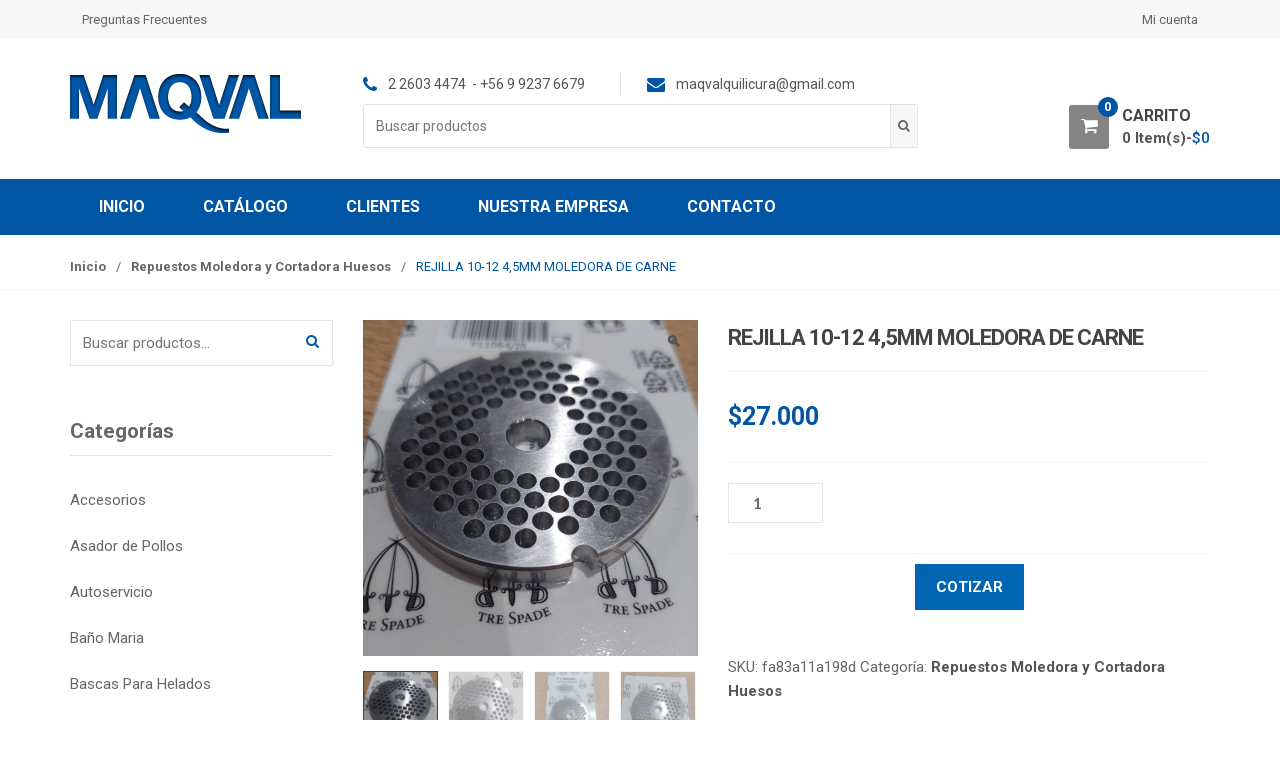

--- FILE ---
content_type: text/html; charset=UTF-8
request_url: https://maqval.cl/producto/rejilla-10-12-45mm-moledora-de-carne/
body_size: 113221
content:
<!DOCTYPE html>
<html lang="es" itemscope="itemscope" itemtype="http://schema.org/WebPage">
<head>
<meta charset="UTF-8">
<meta name="viewport" content="width=device-width, initial-scale=1">
<link rel="profile" href="http://gmpg.org/xfn/11">
<link rel="pingback" href="https://maqval.cl/xmlrpc.php">
<meta name='robots' content='index, follow, max-image-preview:large, max-snippet:-1, max-video-preview:-1' />
<style>img:is([sizes="auto" i], [sizes^="auto," i]) { contain-intrinsic-size: 3000px 1500px }</style>
<!-- This site is optimized with the Yoast SEO plugin v26.4 - https://yoast.com/wordpress/plugins/seo/ -->
<title>REJILLA 10-12 4,5MM MOLEDORA DE CARNE - MAQVAL LTDA</title>
<link rel="canonical" href="https://maqval.cl/producto/rejilla-10-12-45mm-moledora-de-carne/" />
<meta property="og:locale" content="es_ES" />
<meta property="og:type" content="article" />
<meta property="og:title" content="REJILLA 10-12 4,5MM MOLEDORA DE CARNE - MAQVAL LTDA" />
<meta property="og:description" content="Rejilla Acero Inoxidable, Marca Tre Spade, Para Moledora de Carne Modelo 10-12 de 4,5mm, Procedencia Italia, Nueva" />
<meta property="og:url" content="https://maqval.cl/producto/rejilla-10-12-45mm-moledora-de-carne/" />
<meta property="og:site_name" content="MAQVAL LTDA" />
<meta property="article:publisher" content="https://www.facebook.com/maqval.quillicura?_rdc=2&amp;_rdr" />
<meta property="article:modified_time" content="2025-01-16T19:37:43+00:00" />
<meta property="og:image" content="https://maqval.cl/wp-content/uploads/2018/07/Rejila-10-12-4.5mm_1-scaled.jpg" />
<meta property="og:image:width" content="2560" />
<meta property="og:image:height" content="2560" />
<meta property="og:image:type" content="image/jpeg" />
<meta name="twitter:card" content="summary_large_image" />
<script type="application/ld+json" class="yoast-schema-graph">{"@context":"https://schema.org","@graph":[{"@type":"WebPage","@id":"https://maqval.cl/producto/rejilla-10-12-45mm-moledora-de-carne/","url":"https://maqval.cl/producto/rejilla-10-12-45mm-moledora-de-carne/","name":"REJILLA 10-12 4,5MM MOLEDORA DE CARNE - MAQVAL LTDA","isPartOf":{"@id":"https://maqval.cl/#website"},"primaryImageOfPage":{"@id":"https://maqval.cl/producto/rejilla-10-12-45mm-moledora-de-carne/#primaryimage"},"image":{"@id":"https://maqval.cl/producto/rejilla-10-12-45mm-moledora-de-carne/#primaryimage"},"thumbnailUrl":"https://maqval.cl/wp-content/uploads/2018/07/Rejila-10-12-4.5mm_1-scaled.jpg","datePublished":"2018-07-23T19:04:05+00:00","dateModified":"2025-01-16T19:37:43+00:00","breadcrumb":{"@id":"https://maqval.cl/producto/rejilla-10-12-45mm-moledora-de-carne/#breadcrumb"},"inLanguage":"es","potentialAction":[{"@type":"ReadAction","target":["https://maqval.cl/producto/rejilla-10-12-45mm-moledora-de-carne/"]}]},{"@type":"ImageObject","inLanguage":"es","@id":"https://maqval.cl/producto/rejilla-10-12-45mm-moledora-de-carne/#primaryimage","url":"https://maqval.cl/wp-content/uploads/2018/07/Rejila-10-12-4.5mm_1-scaled.jpg","contentUrl":"https://maqval.cl/wp-content/uploads/2018/07/Rejila-10-12-4.5mm_1-scaled.jpg","width":2560,"height":2560},{"@type":"BreadcrumbList","@id":"https://maqval.cl/producto/rejilla-10-12-45mm-moledora-de-carne/#breadcrumb","itemListElement":[{"@type":"ListItem","position":1,"name":"Portada","item":"https://maqval.cl/"},{"@type":"ListItem","position":2,"name":"Catálogo","item":"https://maqval.cl/catalogo/"},{"@type":"ListItem","position":3,"name":"REJILLA 10-12 4,5MM MOLEDORA DE CARNE"}]},{"@type":"WebSite","@id":"https://maqval.cl/#website","url":"https://maqval.cl/","name":"MAQVAL","description":"EQUIPOS Y MAQUINARIAS PARA LA INDUSTRIA ALIMENTICIA","publisher":{"@id":"https://maqval.cl/#organization"},"potentialAction":[{"@type":"SearchAction","target":{"@type":"EntryPoint","urlTemplate":"https://maqval.cl/?s={search_term_string}"},"query-input":{"@type":"PropertyValueSpecification","valueRequired":true,"valueName":"search_term_string"}}],"inLanguage":"es"},{"@type":"Organization","@id":"https://maqval.cl/#organization","name":"MAQVAL LTDA","url":"https://maqval.cl/","logo":{"@type":"ImageObject","inLanguage":"es","@id":"https://maqval.cl/#/schema/logo/image/","url":"https://maqval.cl/wp-content/uploads/2018/07/maqval-1.png","contentUrl":"https://maqval.cl/wp-content/uploads/2018/07/maqval-1.png","width":232,"height":61,"caption":"MAQVAL LTDA"},"image":{"@id":"https://maqval.cl/#/schema/logo/image/"},"sameAs":["https://www.facebook.com/maqval.quillicura?_rdc=2&_rdr"]}]}</script>
<!-- / Yoast SEO plugin. -->
<link rel='dns-prefetch' href='//fonts.googleapis.com' />
<link rel="alternate" type="application/rss+xml" title="MAQVAL LTDA &raquo; Feed" href="https://maqval.cl/feed/" />
<link rel="alternate" type="application/rss+xml" title="MAQVAL LTDA &raquo; Feed de los comentarios" href="https://maqval.cl/comments/feed/" />
<!-- This site uses the Google Analytics by MonsterInsights plugin v9.11.1 - Using Analytics tracking - https://www.monsterinsights.com/ -->
<script src="//www.googletagmanager.com/gtag/js?id=G-WQB42GXZJ0"  data-cfasync="false" data-wpfc-render="false" type="text/javascript" async></script>
<script data-cfasync="false" data-wpfc-render="false" type="text/javascript">
var mi_version = '9.11.1';
var mi_track_user = true;
var mi_no_track_reason = '';
var MonsterInsightsDefaultLocations = {"page_location":"https:\/\/maqval.cl\/producto\/rejilla-10-12-45mm-moledora-de-carne\/"};
if ( typeof MonsterInsightsPrivacyGuardFilter === 'function' ) {
var MonsterInsightsLocations = (typeof MonsterInsightsExcludeQuery === 'object') ? MonsterInsightsPrivacyGuardFilter( MonsterInsightsExcludeQuery ) : MonsterInsightsPrivacyGuardFilter( MonsterInsightsDefaultLocations );
} else {
var MonsterInsightsLocations = (typeof MonsterInsightsExcludeQuery === 'object') ? MonsterInsightsExcludeQuery : MonsterInsightsDefaultLocations;
}
var disableStrs = [
'ga-disable-G-WQB42GXZJ0',
];
/* Function to detect opted out users */
function __gtagTrackerIsOptedOut() {
for (var index = 0; index < disableStrs.length; index++) {
if (document.cookie.indexOf(disableStrs[index] + '=true') > -1) {
return true;
}
}
return false;
}
/* Disable tracking if the opt-out cookie exists. */
if (__gtagTrackerIsOptedOut()) {
for (var index = 0; index < disableStrs.length; index++) {
window[disableStrs[index]] = true;
}
}
/* Opt-out function */
function __gtagTrackerOptout() {
for (var index = 0; index < disableStrs.length; index++) {
document.cookie = disableStrs[index] + '=true; expires=Thu, 31 Dec 2099 23:59:59 UTC; path=/';
window[disableStrs[index]] = true;
}
}
if ('undefined' === typeof gaOptout) {
function gaOptout() {
__gtagTrackerOptout();
}
}
window.dataLayer = window.dataLayer || [];
window.MonsterInsightsDualTracker = {
helpers: {},
trackers: {},
};
if (mi_track_user) {
function __gtagDataLayer() {
dataLayer.push(arguments);
}
function __gtagTracker(type, name, parameters) {
if (!parameters) {
parameters = {};
}
if (parameters.send_to) {
__gtagDataLayer.apply(null, arguments);
return;
}
if (type === 'event') {
parameters.send_to = monsterinsights_frontend.v4_id;
var hookName = name;
if (typeof parameters['event_category'] !== 'undefined') {
hookName = parameters['event_category'] + ':' + name;
}
if (typeof MonsterInsightsDualTracker.trackers[hookName] !== 'undefined') {
MonsterInsightsDualTracker.trackers[hookName](parameters);
} else {
__gtagDataLayer('event', name, parameters);
}
} else {
__gtagDataLayer.apply(null, arguments);
}
}
__gtagTracker('js', new Date());
__gtagTracker('set', {
'developer_id.dZGIzZG': true,
});
if ( MonsterInsightsLocations.page_location ) {
__gtagTracker('set', MonsterInsightsLocations);
}
__gtagTracker('config', 'G-WQB42GXZJ0', {"forceSSL":"true"} );
window.gtag = __gtagTracker;										(function () {
/* https://developers.google.com/analytics/devguides/collection/analyticsjs/ */
/* ga and __gaTracker compatibility shim. */
var noopfn = function () {
return null;
};
var newtracker = function () {
return new Tracker();
};
var Tracker = function () {
return null;
};
var p = Tracker.prototype;
p.get = noopfn;
p.set = noopfn;
p.send = function () {
var args = Array.prototype.slice.call(arguments);
args.unshift('send');
__gaTracker.apply(null, args);
};
var __gaTracker = function () {
var len = arguments.length;
if (len === 0) {
return;
}
var f = arguments[len - 1];
if (typeof f !== 'object' || f === null || typeof f.hitCallback !== 'function') {
if ('send' === arguments[0]) {
var hitConverted, hitObject = false, action;
if ('event' === arguments[1]) {
if ('undefined' !== typeof arguments[3]) {
hitObject = {
'eventAction': arguments[3],
'eventCategory': arguments[2],
'eventLabel': arguments[4],
'value': arguments[5] ? arguments[5] : 1,
}
}
}
if ('pageview' === arguments[1]) {
if ('undefined' !== typeof arguments[2]) {
hitObject = {
'eventAction': 'page_view',
'page_path': arguments[2],
}
}
}
if (typeof arguments[2] === 'object') {
hitObject = arguments[2];
}
if (typeof arguments[5] === 'object') {
Object.assign(hitObject, arguments[5]);
}
if ('undefined' !== typeof arguments[1].hitType) {
hitObject = arguments[1];
if ('pageview' === hitObject.hitType) {
hitObject.eventAction = 'page_view';
}
}
if (hitObject) {
action = 'timing' === arguments[1].hitType ? 'timing_complete' : hitObject.eventAction;
hitConverted = mapArgs(hitObject);
__gtagTracker('event', action, hitConverted);
}
}
return;
}
function mapArgs(args) {
var arg, hit = {};
var gaMap = {
'eventCategory': 'event_category',
'eventAction': 'event_action',
'eventLabel': 'event_label',
'eventValue': 'event_value',
'nonInteraction': 'non_interaction',
'timingCategory': 'event_category',
'timingVar': 'name',
'timingValue': 'value',
'timingLabel': 'event_label',
'page': 'page_path',
'location': 'page_location',
'title': 'page_title',
'referrer' : 'page_referrer',
};
for (arg in args) {
if (!(!args.hasOwnProperty(arg) || !gaMap.hasOwnProperty(arg))) {
hit[gaMap[arg]] = args[arg];
} else {
hit[arg] = args[arg];
}
}
return hit;
}
try {
f.hitCallback();
} catch (ex) {
}
};
__gaTracker.create = newtracker;
__gaTracker.getByName = newtracker;
__gaTracker.getAll = function () {
return [];
};
__gaTracker.remove = noopfn;
__gaTracker.loaded = true;
window['__gaTracker'] = __gaTracker;
})();
} else {
console.log("");
(function () {
function __gtagTracker() {
return null;
}
window['__gtagTracker'] = __gtagTracker;
window['gtag'] = __gtagTracker;
})();
}
</script>
<!-- / Google Analytics by MonsterInsights -->
<script type="text/javascript">
/* <![CDATA[ */
window._wpemojiSettings = {"baseUrl":"https:\/\/s.w.org\/images\/core\/emoji\/16.0.1\/72x72\/","ext":".png","svgUrl":"https:\/\/s.w.org\/images\/core\/emoji\/16.0.1\/svg\/","svgExt":".svg","source":{"concatemoji":"https:\/\/maqval.cl\/wp-includes\/js\/wp-emoji-release.min.js?ver=6.8.3"}};
/*! This file is auto-generated */
!function(s,n){var o,i,e;function c(e){try{var t={supportTests:e,timestamp:(new Date).valueOf()};sessionStorage.setItem(o,JSON.stringify(t))}catch(e){}}function p(e,t,n){e.clearRect(0,0,e.canvas.width,e.canvas.height),e.fillText(t,0,0);var t=new Uint32Array(e.getImageData(0,0,e.canvas.width,e.canvas.height).data),a=(e.clearRect(0,0,e.canvas.width,e.canvas.height),e.fillText(n,0,0),new Uint32Array(e.getImageData(0,0,e.canvas.width,e.canvas.height).data));return t.every(function(e,t){return e===a[t]})}function u(e,t){e.clearRect(0,0,e.canvas.width,e.canvas.height),e.fillText(t,0,0);for(var n=e.getImageData(16,16,1,1),a=0;a<n.data.length;a++)if(0!==n.data[a])return!1;return!0}function f(e,t,n,a){switch(t){case"flag":return n(e,"\ud83c\udff3\ufe0f\u200d\u26a7\ufe0f","\ud83c\udff3\ufe0f\u200b\u26a7\ufe0f")?!1:!n(e,"\ud83c\udde8\ud83c\uddf6","\ud83c\udde8\u200b\ud83c\uddf6")&&!n(e,"\ud83c\udff4\udb40\udc67\udb40\udc62\udb40\udc65\udb40\udc6e\udb40\udc67\udb40\udc7f","\ud83c\udff4\u200b\udb40\udc67\u200b\udb40\udc62\u200b\udb40\udc65\u200b\udb40\udc6e\u200b\udb40\udc67\u200b\udb40\udc7f");case"emoji":return!a(e,"\ud83e\udedf")}return!1}function g(e,t,n,a){var r="undefined"!=typeof WorkerGlobalScope&&self instanceof WorkerGlobalScope?new OffscreenCanvas(300,150):s.createElement("canvas"),o=r.getContext("2d",{willReadFrequently:!0}),i=(o.textBaseline="top",o.font="600 32px Arial",{});return e.forEach(function(e){i[e]=t(o,e,n,a)}),i}function t(e){var t=s.createElement("script");t.src=e,t.defer=!0,s.head.appendChild(t)}"undefined"!=typeof Promise&&(o="wpEmojiSettingsSupports",i=["flag","emoji"],n.supports={everything:!0,everythingExceptFlag:!0},e=new Promise(function(e){s.addEventListener("DOMContentLoaded",e,{once:!0})}),new Promise(function(t){var n=function(){try{var e=JSON.parse(sessionStorage.getItem(o));if("object"==typeof e&&"number"==typeof e.timestamp&&(new Date).valueOf()<e.timestamp+604800&&"object"==typeof e.supportTests)return e.supportTests}catch(e){}return null}();if(!n){if("undefined"!=typeof Worker&&"undefined"!=typeof OffscreenCanvas&&"undefined"!=typeof URL&&URL.createObjectURL&&"undefined"!=typeof Blob)try{var e="postMessage("+g.toString()+"("+[JSON.stringify(i),f.toString(),p.toString(),u.toString()].join(",")+"));",a=new Blob([e],{type:"text/javascript"}),r=new Worker(URL.createObjectURL(a),{name:"wpTestEmojiSupports"});return void(r.onmessage=function(e){c(n=e.data),r.terminate(),t(n)})}catch(e){}c(n=g(i,f,p,u))}t(n)}).then(function(e){for(var t in e)n.supports[t]=e[t],n.supports.everything=n.supports.everything&&n.supports[t],"flag"!==t&&(n.supports.everythingExceptFlag=n.supports.everythingExceptFlag&&n.supports[t]);n.supports.everythingExceptFlag=n.supports.everythingExceptFlag&&!n.supports.flag,n.DOMReady=!1,n.readyCallback=function(){n.DOMReady=!0}}).then(function(){return e}).then(function(){var e;n.supports.everything||(n.readyCallback(),(e=n.source||{}).concatemoji?t(e.concatemoji):e.wpemoji&&e.twemoji&&(t(e.twemoji),t(e.wpemoji)))}))}((window,document),window._wpemojiSettings);
/* ]]> */
</script>
<style id='wp-emoji-styles-inline-css' type='text/css'>
img.wp-smiley, img.emoji {
display: inline !important;
border: none !important;
box-shadow: none !important;
height: 1em !important;
width: 1em !important;
margin: 0 0.07em !important;
vertical-align: -0.1em !important;
background: none !important;
padding: 0 !important;
}
</style>
<!-- <link rel='stylesheet' id='wp-block-library-css' href='https://maqval.cl/wp-includes/css/dist/block-library/style.min.css?ver=6.8.3' type='text/css' media='all' /> -->
<link rel="stylesheet" type="text/css" href="//maqval.cl/wp-content/cache/wpfc-minified/eqlq9tbq/bmlv2.css" media="all"/>
<style id='classic-theme-styles-inline-css' type='text/css'>
/*! This file is auto-generated */
.wp-block-button__link{color:#fff;background-color:#32373c;border-radius:9999px;box-shadow:none;text-decoration:none;padding:calc(.667em + 2px) calc(1.333em + 2px);font-size:1.125em}.wp-block-file__button{background:#32373c;color:#fff;text-decoration:none}
</style>
<style id='joinchat-button-style-inline-css' type='text/css'>
.wp-block-joinchat-button{border:none!important;text-align:center}.wp-block-joinchat-button figure{display:table;margin:0 auto;padding:0}.wp-block-joinchat-button figcaption{font:normal normal 400 .6em/2em var(--wp--preset--font-family--system-font,sans-serif);margin:0;padding:0}.wp-block-joinchat-button .joinchat-button__qr{background-color:#fff;border:6px solid #25d366;border-radius:30px;box-sizing:content-box;display:block;height:200px;margin:auto;overflow:hidden;padding:10px;width:200px}.wp-block-joinchat-button .joinchat-button__qr canvas,.wp-block-joinchat-button .joinchat-button__qr img{display:block;margin:auto}.wp-block-joinchat-button .joinchat-button__link{align-items:center;background-color:#25d366;border:6px solid #25d366;border-radius:30px;display:inline-flex;flex-flow:row nowrap;justify-content:center;line-height:1.25em;margin:0 auto;text-decoration:none}.wp-block-joinchat-button .joinchat-button__link:before{background:transparent var(--joinchat-ico) no-repeat center;background-size:100%;content:"";display:block;height:1.5em;margin:-.75em .75em -.75em 0;width:1.5em}.wp-block-joinchat-button figure+.joinchat-button__link{margin-top:10px}@media (orientation:landscape)and (min-height:481px),(orientation:portrait)and (min-width:481px){.wp-block-joinchat-button.joinchat-button--qr-only figure+.joinchat-button__link{display:none}}@media (max-width:480px),(orientation:landscape)and (max-height:480px){.wp-block-joinchat-button figure{display:none}}
</style>
<style id='global-styles-inline-css' type='text/css'>
:root{--wp--preset--aspect-ratio--square: 1;--wp--preset--aspect-ratio--4-3: 4/3;--wp--preset--aspect-ratio--3-4: 3/4;--wp--preset--aspect-ratio--3-2: 3/2;--wp--preset--aspect-ratio--2-3: 2/3;--wp--preset--aspect-ratio--16-9: 16/9;--wp--preset--aspect-ratio--9-16: 9/16;--wp--preset--color--black: #000000;--wp--preset--color--cyan-bluish-gray: #abb8c3;--wp--preset--color--white: #ffffff;--wp--preset--color--pale-pink: #f78da7;--wp--preset--color--vivid-red: #cf2e2e;--wp--preset--color--luminous-vivid-orange: #ff6900;--wp--preset--color--luminous-vivid-amber: #fcb900;--wp--preset--color--light-green-cyan: #7bdcb5;--wp--preset--color--vivid-green-cyan: #00d084;--wp--preset--color--pale-cyan-blue: #8ed1fc;--wp--preset--color--vivid-cyan-blue: #0693e3;--wp--preset--color--vivid-purple: #9b51e0;--wp--preset--gradient--vivid-cyan-blue-to-vivid-purple: linear-gradient(135deg,rgba(6,147,227,1) 0%,rgb(155,81,224) 100%);--wp--preset--gradient--light-green-cyan-to-vivid-green-cyan: linear-gradient(135deg,rgb(122,220,180) 0%,rgb(0,208,130) 100%);--wp--preset--gradient--luminous-vivid-amber-to-luminous-vivid-orange: linear-gradient(135deg,rgba(252,185,0,1) 0%,rgba(255,105,0,1) 100%);--wp--preset--gradient--luminous-vivid-orange-to-vivid-red: linear-gradient(135deg,rgba(255,105,0,1) 0%,rgb(207,46,46) 100%);--wp--preset--gradient--very-light-gray-to-cyan-bluish-gray: linear-gradient(135deg,rgb(238,238,238) 0%,rgb(169,184,195) 100%);--wp--preset--gradient--cool-to-warm-spectrum: linear-gradient(135deg,rgb(74,234,220) 0%,rgb(151,120,209) 20%,rgb(207,42,186) 40%,rgb(238,44,130) 60%,rgb(251,105,98) 80%,rgb(254,248,76) 100%);--wp--preset--gradient--blush-light-purple: linear-gradient(135deg,rgb(255,206,236) 0%,rgb(152,150,240) 100%);--wp--preset--gradient--blush-bordeaux: linear-gradient(135deg,rgb(254,205,165) 0%,rgb(254,45,45) 50%,rgb(107,0,62) 100%);--wp--preset--gradient--luminous-dusk: linear-gradient(135deg,rgb(255,203,112) 0%,rgb(199,81,192) 50%,rgb(65,88,208) 100%);--wp--preset--gradient--pale-ocean: linear-gradient(135deg,rgb(255,245,203) 0%,rgb(182,227,212) 50%,rgb(51,167,181) 100%);--wp--preset--gradient--electric-grass: linear-gradient(135deg,rgb(202,248,128) 0%,rgb(113,206,126) 100%);--wp--preset--gradient--midnight: linear-gradient(135deg,rgb(2,3,129) 0%,rgb(40,116,252) 100%);--wp--preset--font-size--small: 13px;--wp--preset--font-size--medium: 20px;--wp--preset--font-size--large: 36px;--wp--preset--font-size--x-large: 42px;--wp--preset--spacing--20: 0.44rem;--wp--preset--spacing--30: 0.67rem;--wp--preset--spacing--40: 1rem;--wp--preset--spacing--50: 1.5rem;--wp--preset--spacing--60: 2.25rem;--wp--preset--spacing--70: 3.38rem;--wp--preset--spacing--80: 5.06rem;--wp--preset--shadow--natural: 6px 6px 9px rgba(0, 0, 0, 0.2);--wp--preset--shadow--deep: 12px 12px 50px rgba(0, 0, 0, 0.4);--wp--preset--shadow--sharp: 6px 6px 0px rgba(0, 0, 0, 0.2);--wp--preset--shadow--outlined: 6px 6px 0px -3px rgba(255, 255, 255, 1), 6px 6px rgba(0, 0, 0, 1);--wp--preset--shadow--crisp: 6px 6px 0px rgba(0, 0, 0, 1);}:where(.is-layout-flex){gap: 0.5em;}:where(.is-layout-grid){gap: 0.5em;}body .is-layout-flex{display: flex;}.is-layout-flex{flex-wrap: wrap;align-items: center;}.is-layout-flex > :is(*, div){margin: 0;}body .is-layout-grid{display: grid;}.is-layout-grid > :is(*, div){margin: 0;}:where(.wp-block-columns.is-layout-flex){gap: 2em;}:where(.wp-block-columns.is-layout-grid){gap: 2em;}:where(.wp-block-post-template.is-layout-flex){gap: 1.25em;}:where(.wp-block-post-template.is-layout-grid){gap: 1.25em;}.has-black-color{color: var(--wp--preset--color--black) !important;}.has-cyan-bluish-gray-color{color: var(--wp--preset--color--cyan-bluish-gray) !important;}.has-white-color{color: var(--wp--preset--color--white) !important;}.has-pale-pink-color{color: var(--wp--preset--color--pale-pink) !important;}.has-vivid-red-color{color: var(--wp--preset--color--vivid-red) !important;}.has-luminous-vivid-orange-color{color: var(--wp--preset--color--luminous-vivid-orange) !important;}.has-luminous-vivid-amber-color{color: var(--wp--preset--color--luminous-vivid-amber) !important;}.has-light-green-cyan-color{color: var(--wp--preset--color--light-green-cyan) !important;}.has-vivid-green-cyan-color{color: var(--wp--preset--color--vivid-green-cyan) !important;}.has-pale-cyan-blue-color{color: var(--wp--preset--color--pale-cyan-blue) !important;}.has-vivid-cyan-blue-color{color: var(--wp--preset--color--vivid-cyan-blue) !important;}.has-vivid-purple-color{color: var(--wp--preset--color--vivid-purple) !important;}.has-black-background-color{background-color: var(--wp--preset--color--black) !important;}.has-cyan-bluish-gray-background-color{background-color: var(--wp--preset--color--cyan-bluish-gray) !important;}.has-white-background-color{background-color: var(--wp--preset--color--white) !important;}.has-pale-pink-background-color{background-color: var(--wp--preset--color--pale-pink) !important;}.has-vivid-red-background-color{background-color: var(--wp--preset--color--vivid-red) !important;}.has-luminous-vivid-orange-background-color{background-color: var(--wp--preset--color--luminous-vivid-orange) !important;}.has-luminous-vivid-amber-background-color{background-color: var(--wp--preset--color--luminous-vivid-amber) !important;}.has-light-green-cyan-background-color{background-color: var(--wp--preset--color--light-green-cyan) !important;}.has-vivid-green-cyan-background-color{background-color: var(--wp--preset--color--vivid-green-cyan) !important;}.has-pale-cyan-blue-background-color{background-color: var(--wp--preset--color--pale-cyan-blue) !important;}.has-vivid-cyan-blue-background-color{background-color: var(--wp--preset--color--vivid-cyan-blue) !important;}.has-vivid-purple-background-color{background-color: var(--wp--preset--color--vivid-purple) !important;}.has-black-border-color{border-color: var(--wp--preset--color--black) !important;}.has-cyan-bluish-gray-border-color{border-color: var(--wp--preset--color--cyan-bluish-gray) !important;}.has-white-border-color{border-color: var(--wp--preset--color--white) !important;}.has-pale-pink-border-color{border-color: var(--wp--preset--color--pale-pink) !important;}.has-vivid-red-border-color{border-color: var(--wp--preset--color--vivid-red) !important;}.has-luminous-vivid-orange-border-color{border-color: var(--wp--preset--color--luminous-vivid-orange) !important;}.has-luminous-vivid-amber-border-color{border-color: var(--wp--preset--color--luminous-vivid-amber) !important;}.has-light-green-cyan-border-color{border-color: var(--wp--preset--color--light-green-cyan) !important;}.has-vivid-green-cyan-border-color{border-color: var(--wp--preset--color--vivid-green-cyan) !important;}.has-pale-cyan-blue-border-color{border-color: var(--wp--preset--color--pale-cyan-blue) !important;}.has-vivid-cyan-blue-border-color{border-color: var(--wp--preset--color--vivid-cyan-blue) !important;}.has-vivid-purple-border-color{border-color: var(--wp--preset--color--vivid-purple) !important;}.has-vivid-cyan-blue-to-vivid-purple-gradient-background{background: var(--wp--preset--gradient--vivid-cyan-blue-to-vivid-purple) !important;}.has-light-green-cyan-to-vivid-green-cyan-gradient-background{background: var(--wp--preset--gradient--light-green-cyan-to-vivid-green-cyan) !important;}.has-luminous-vivid-amber-to-luminous-vivid-orange-gradient-background{background: var(--wp--preset--gradient--luminous-vivid-amber-to-luminous-vivid-orange) !important;}.has-luminous-vivid-orange-to-vivid-red-gradient-background{background: var(--wp--preset--gradient--luminous-vivid-orange-to-vivid-red) !important;}.has-very-light-gray-to-cyan-bluish-gray-gradient-background{background: var(--wp--preset--gradient--very-light-gray-to-cyan-bluish-gray) !important;}.has-cool-to-warm-spectrum-gradient-background{background: var(--wp--preset--gradient--cool-to-warm-spectrum) !important;}.has-blush-light-purple-gradient-background{background: var(--wp--preset--gradient--blush-light-purple) !important;}.has-blush-bordeaux-gradient-background{background: var(--wp--preset--gradient--blush-bordeaux) !important;}.has-luminous-dusk-gradient-background{background: var(--wp--preset--gradient--luminous-dusk) !important;}.has-pale-ocean-gradient-background{background: var(--wp--preset--gradient--pale-ocean) !important;}.has-electric-grass-gradient-background{background: var(--wp--preset--gradient--electric-grass) !important;}.has-midnight-gradient-background{background: var(--wp--preset--gradient--midnight) !important;}.has-small-font-size{font-size: var(--wp--preset--font-size--small) !important;}.has-medium-font-size{font-size: var(--wp--preset--font-size--medium) !important;}.has-large-font-size{font-size: var(--wp--preset--font-size--large) !important;}.has-x-large-font-size{font-size: var(--wp--preset--font-size--x-large) !important;}
:where(.wp-block-post-template.is-layout-flex){gap: 1.25em;}:where(.wp-block-post-template.is-layout-grid){gap: 1.25em;}
:where(.wp-block-columns.is-layout-flex){gap: 2em;}:where(.wp-block-columns.is-layout-grid){gap: 2em;}
:root :where(.wp-block-pullquote){font-size: 1.5em;line-height: 1.6;}
</style>
<!-- <link rel='stylesheet' id='contact-form-7-css' href='https://maqval.cl/wp-content/plugins/contact-form-7/includes/css/styles.css?ver=6.1.3' type='text/css' media='all' /> -->
<!-- <link rel='stylesheet' id='photoswipe-css' href='https://maqval.cl/wp-content/plugins/woocommerce/assets/css/photoswipe/photoswipe.min.css?ver=10.3.7' type='text/css' media='all' /> -->
<!-- <link rel='stylesheet' id='photoswipe-default-skin-css' href='https://maqval.cl/wp-content/plugins/woocommerce/assets/css/photoswipe/default-skin/default-skin.min.css?ver=10.3.7' type='text/css' media='all' /> -->
<link rel="stylesheet" type="text/css" href="//maqval.cl/wp-content/cache/wpfc-minified/djhbcwb7/bmlv2.css" media="all"/>
<style id='woocommerce-inline-inline-css' type='text/css'>
.woocommerce form .form-row .required { visibility: visible; }
</style>
<!-- <link rel='stylesheet' id='brands-styles-css' href='https://maqval.cl/wp-content/plugins/woocommerce/assets/css/brands.css?ver=10.3.7' type='text/css' media='all' /> -->
<link rel="stylesheet" type="text/css" href="//maqval.cl/wp-content/cache/wpfc-minified/q792no6a/bmlv2.css" media="all"/>
<link rel='stylesheet' id='unicase-fonts-css' href='//fonts.googleapis.com/css?family=Roboto%3A400%2C100%2C300%2C500%2C700%2C900%7COswald%3A400%2C300%2C700%7CLato%3A400%2C700&#038;subset=latin%2Clatin-ext' type='text/css' media='all' />
<!-- <link rel='stylesheet' id='bootstrap-css' href='https://maqval.cl/wp-content/themes/unicase/assets/css/bootstrap.min.css?ver=1.6.10' type='text/css' media='all' /> -->
<!-- <link rel='stylesheet' id='font-awesome-css' href='https://maqval.cl/wp-content/themes/unicase/assets/css/font-awesome.min.css?ver=1.6.10' type='text/css' media='all' /> -->
<link rel="stylesheet" type="text/css" href="//maqval.cl/wp-content/cache/wpfc-minified/f160oui0/bmlv2.css" media="all"/>
<style id='font-awesome-inline-css' type='text/css'>
[data-font="FontAwesome"]:before {font-family: 'FontAwesome' !important;content: attr(data-icon) !important;speak: none !important;font-weight: normal !important;font-variant: normal !important;text-transform: none !important;line-height: 1 !important;font-style: normal !important;-webkit-font-smoothing: antialiased !important;-moz-osx-font-smoothing: grayscale !important;}
</style>
<!-- <link rel='stylesheet' id='animate-css' href='https://maqval.cl/wp-content/themes/unicase/assets/css/animate.min.css?ver=1.6.10' type='text/css' media='all' /> -->
<!-- <link rel='stylesheet' id='unicase-style-css' href='https://maqval.cl/wp-content/themes/unicase/style.css?ver=1.6.10' type='text/css' media='all' /> -->
<!-- <link rel='stylesheet' id='unicase-color-css' href='https://maqval.cl/wp-content/themes/unicase/assets/css/custom-color.css?ver=1.6.10' type='text/css' media='all' /> -->
<!-- <link rel='stylesheet' id='yith_ywraq_frontend-css' href='https://maqval.cl/wp-content/plugins/yith-woocommerce-request-a-quote-premium/assets/css/ywraq-frontend.css?ver=4.38.0' type='text/css' media='all' /> -->
<link rel="stylesheet" type="text/css" href="//maqval.cl/wp-content/cache/wpfc-minified/lz0j755s/bmlv2.css" media="all"/>
<style id='yith_ywraq_frontend-inline-css' type='text/css'>
:root {
--ywraq_layout_button_bg_color: #0066b4;
--ywraq_layout_button_bg_color_hover: #044a80;
--ywraq_layout_button_border_color: #0066b4;
--ywraq_layout_button_border_color_hover: #044a80;
--ywraq_layout_button_color: #ffffff;
--ywraq_layout_button_color_hover: #ffffff;
--ywraq_checkout_button_bg_color: #0066b4;
--ywraq_checkout_button_bg_color_hover: #044a80;
--ywraq_checkout_button_border_color: #0066b4;
--ywraq_checkout_button_border_color_hover: #044a80;
--ywraq_checkout_button_color: #ffffff;
--ywraq_checkout_button_color_hover: #ffffff;
--ywraq_accept_button_bg_color: #0066b4;
--ywraq_accept_button_bg_color_hover: #044a80;
--ywraq_accept_button_border_color: #0066b4;
--ywraq_accept_button_border_color_hover: #044a80;
--ywraq_accept_button_color: #ffffff;
--ywraq_accept_button_color_hover: #ffffff;
--ywraq_reject_button_bg_color: transparent;
--ywraq_reject_button_bg_color_hover: #CC2B2B;
--ywraq_reject_button_border_color: #CC2B2B;
--ywraq_reject_button_border_color_hover: #CC2B2B;
--ywraq_reject_button_color: #CC2B2B;
--ywraq_reject_button_color_hover: #ffffff;
}		
.cart button.single_add_to_cart_button, .cart a.single_add_to_cart_button{
display:none!important;
}
</style>
<script type="text/javascript" src="https://maqval.cl/wp-content/plugins/google-analytics-for-wordpress/assets/js/frontend-gtag.min.js?ver=9.11.1" id="monsterinsights-frontend-script-js" async="async" data-wp-strategy="async"></script>
<script data-cfasync="false" data-wpfc-render="false" type="text/javascript" id='monsterinsights-frontend-script-js-extra'>/* <![CDATA[ */
var monsterinsights_frontend = {"js_events_tracking":"true","download_extensions":"doc,pdf,ppt,zip,xls,docx,pptx,xlsx","inbound_paths":"[]","home_url":"https:\/\/maqval.cl","hash_tracking":"false","v4_id":"G-WQB42GXZJ0"};/* ]]> */
</script>
<script type="text/javascript" src="https://maqval.cl/wp-includes/js/jquery/jquery.min.js?ver=3.7.1" id="jquery-core-js"></script>
<script type="text/javascript" src="https://maqval.cl/wp-includes/js/jquery/jquery-migrate.min.js?ver=3.4.1" id="jquery-migrate-js"></script>
<script type="text/javascript" src="https://maqval.cl/wp-content/plugins/woocommerce/assets/js/jquery-blockui/jquery.blockUI.min.js?ver=2.7.0-wc.10.3.7" id="wc-jquery-blockui-js" data-wp-strategy="defer"></script>
<script type="text/javascript" id="wc-add-to-cart-js-extra">
/* <![CDATA[ */
var wc_add_to_cart_params = {"ajax_url":"\/wp-admin\/admin-ajax.php","wc_ajax_url":"\/?wc-ajax=%%endpoint%%","i18n_view_cart":"Ver carrito","cart_url":"https:\/\/maqval.cl\/cart\/","is_cart":"","cart_redirect_after_add":"yes"};
/* ]]> */
</script>
<script type="text/javascript" src="https://maqval.cl/wp-content/plugins/woocommerce/assets/js/frontend/add-to-cart.min.js?ver=10.3.7" id="wc-add-to-cart-js" data-wp-strategy="defer"></script>
<script type="text/javascript" src="https://maqval.cl/wp-content/plugins/woocommerce/assets/js/zoom/jquery.zoom.min.js?ver=1.7.21-wc.10.3.7" id="wc-zoom-js" defer="defer" data-wp-strategy="defer"></script>
<script type="text/javascript" src="https://maqval.cl/wp-content/plugins/woocommerce/assets/js/flexslider/jquery.flexslider.min.js?ver=2.7.2-wc.10.3.7" id="wc-flexslider-js" defer="defer" data-wp-strategy="defer"></script>
<script type="text/javascript" src="https://maqval.cl/wp-content/plugins/woocommerce/assets/js/photoswipe/photoswipe.min.js?ver=4.1.1-wc.10.3.7" id="wc-photoswipe-js" defer="defer" data-wp-strategy="defer"></script>
<script type="text/javascript" src="https://maqval.cl/wp-content/plugins/woocommerce/assets/js/photoswipe/photoswipe-ui-default.min.js?ver=4.1.1-wc.10.3.7" id="wc-photoswipe-ui-default-js" defer="defer" data-wp-strategy="defer"></script>
<script type="text/javascript" id="wc-single-product-js-extra">
/* <![CDATA[ */
var wc_single_product_params = {"i18n_required_rating_text":"Por favor elige una puntuaci\u00f3n","i18n_rating_options":["1 de 5 estrellas","2 de 5 estrellas","3 de 5 estrellas","4 de 5 estrellas","5 de 5 estrellas"],"i18n_product_gallery_trigger_text":"Ver galer\u00eda de im\u00e1genes a pantalla completa","review_rating_required":"yes","flexslider":{"rtl":false,"animation":"slide","smoothHeight":true,"directionNav":false,"controlNav":"thumbnails","slideshow":false,"animationSpeed":500,"animationLoop":false,"allowOneSlide":false},"zoom_enabled":"1","zoom_options":[],"photoswipe_enabled":"1","photoswipe_options":{"shareEl":false,"closeOnScroll":false,"history":false,"hideAnimationDuration":0,"showAnimationDuration":0},"flexslider_enabled":"1"};
/* ]]> */
</script>
<script type="text/javascript" src="https://maqval.cl/wp-content/plugins/woocommerce/assets/js/frontend/single-product.min.js?ver=10.3.7" id="wc-single-product-js" defer="defer" data-wp-strategy="defer"></script>
<script type="text/javascript" src="https://maqval.cl/wp-content/plugins/woocommerce/assets/js/js-cookie/js.cookie.min.js?ver=2.1.4-wc.10.3.7" id="wc-js-cookie-js" defer="defer" data-wp-strategy="defer"></script>
<script type="text/javascript" id="woocommerce-js-extra">
/* <![CDATA[ */
var woocommerce_params = {"ajax_url":"\/wp-admin\/admin-ajax.php","wc_ajax_url":"\/?wc-ajax=%%endpoint%%","i18n_password_show":"Mostrar contrase\u00f1a","i18n_password_hide":"Ocultar contrase\u00f1a"};
/* ]]> */
</script>
<script type="text/javascript" src="https://maqval.cl/wp-content/plugins/woocommerce/assets/js/frontend/woocommerce.min.js?ver=10.3.7" id="woocommerce-js" defer="defer" data-wp-strategy="defer"></script>
<script type="text/javascript" src="https://maqval.cl/wp-content/plugins/js_composer/assets/js/vendors/woocommerce-add-to-cart.js?ver=8.7.2" id="vc_woocommerce-add-to-cart-js-js"></script>
<script></script><link rel="https://api.w.org/" href="https://maqval.cl/wp-json/" /><link rel="alternate" title="JSON" type="application/json" href="https://maqval.cl/wp-json/wp/v2/product/2173" /><link rel="EditURI" type="application/rsd+xml" title="RSD" href="https://maqval.cl/xmlrpc.php?rsd" />
<meta name="generator" content="WordPress 6.8.3" />
<meta name="generator" content="WooCommerce 10.3.7" />
<link rel='shortlink' href='https://maqval.cl/?p=2173' />
<link rel="alternate" title="oEmbed (JSON)" type="application/json+oembed" href="https://maqval.cl/wp-json/oembed/1.0/embed?url=https%3A%2F%2Fmaqval.cl%2Fproducto%2Frejilla-10-12-45mm-moledora-de-carne%2F" />
<link rel="alternate" title="oEmbed (XML)" type="text/xml+oembed" href="https://maqval.cl/wp-json/oembed/1.0/embed?url=https%3A%2F%2Fmaqval.cl%2Fproducto%2Frejilla-10-12-45mm-moledora-de-carne%2F&#038;format=xml" />
<meta name="generator" content="Redux 4.5.9" />		<link rel="shortcut icon" href="https://maqval.cl/wp-content/themes/unicase/assets/images/favicon.png">
<noscript><style>.woocommerce-product-gallery{ opacity: 1 !important; }</style></noscript>
<meta name="generator" content="Powered by WPBakery Page Builder - drag and drop page builder for WordPress."/>
<meta name="generator" content="Powered by Slider Revolution 6.7.38 - responsive, Mobile-Friendly Slider Plugin for WordPress with comfortable drag and drop interface." />
<script>function setREVStartSize(e){
//window.requestAnimationFrame(function() {
window.RSIW = window.RSIW===undefined ? window.innerWidth : window.RSIW;
window.RSIH = window.RSIH===undefined ? window.innerHeight : window.RSIH;
try {
var pw = document.getElementById(e.c).parentNode.offsetWidth,
newh;
pw = pw===0 || isNaN(pw) || (e.l=="fullwidth" || e.layout=="fullwidth") ? window.RSIW : pw;
e.tabw = e.tabw===undefined ? 0 : parseInt(e.tabw);
e.thumbw = e.thumbw===undefined ? 0 : parseInt(e.thumbw);
e.tabh = e.tabh===undefined ? 0 : parseInt(e.tabh);
e.thumbh = e.thumbh===undefined ? 0 : parseInt(e.thumbh);
e.tabhide = e.tabhide===undefined ? 0 : parseInt(e.tabhide);
e.thumbhide = e.thumbhide===undefined ? 0 : parseInt(e.thumbhide);
e.mh = e.mh===undefined || e.mh=="" || e.mh==="auto" ? 0 : parseInt(e.mh,0);
if(e.layout==="fullscreen" || e.l==="fullscreen")
newh = Math.max(e.mh,window.RSIH);
else{
e.gw = Array.isArray(e.gw) ? e.gw : [e.gw];
for (var i in e.rl) if (e.gw[i]===undefined || e.gw[i]===0) e.gw[i] = e.gw[i-1];
e.gh = e.el===undefined || e.el==="" || (Array.isArray(e.el) && e.el.length==0)? e.gh : e.el;
e.gh = Array.isArray(e.gh) ? e.gh : [e.gh];
for (var i in e.rl) if (e.gh[i]===undefined || e.gh[i]===0) e.gh[i] = e.gh[i-1];
var nl = new Array(e.rl.length),
ix = 0,
sl;
e.tabw = e.tabhide>=pw ? 0 : e.tabw;
e.thumbw = e.thumbhide>=pw ? 0 : e.thumbw;
e.tabh = e.tabhide>=pw ? 0 : e.tabh;
e.thumbh = e.thumbhide>=pw ? 0 : e.thumbh;
for (var i in e.rl) nl[i] = e.rl[i]<window.RSIW ? 0 : e.rl[i];
sl = nl[0];
for (var i in nl) if (sl>nl[i] && nl[i]>0) { sl = nl[i]; ix=i;}
var m = pw>(e.gw[ix]+e.tabw+e.thumbw) ? 1 : (pw-(e.tabw+e.thumbw)) / (e.gw[ix]);
newh =  (e.gh[ix] * m) + (e.tabh + e.thumbh);
}
var el = document.getElementById(e.c);
if (el!==null && el) el.style.height = newh+"px";
el = document.getElementById(e.c+"_wrapper");
if (el!==null && el) {
el.style.height = newh+"px";
el.style.display = "block";
}
} catch(e){
console.log("Failure at Presize of Slider:" + e)
}
//});
};</script>
<style type="text/css">
</style>
<style type="text/css">
.search-area .input-group-addon {
padding: 0;
}
.search-area button[type="submit"] {
padding: 8px 20px;
border-radius: 0;
}
.yith-ywraq-add-button .add-request-quote-button {
background-color: #a11313 !important;
border: 1px solid #670c0c;
text-align: center;
color: #FFF;
padding: 10px 20px;
display: block;
margin-top: 10px;
text-transform: uppercase;
}
.yith-ywraq-add-button .add-request-quote-button:hover {
color: #FFF !important;
background-color: #a15a13 !important;
border: 1px solid #a15a13;
}
.yith-ywraq-add-button img {
width: auto !important;
padding: 10px;
margin: 0 auto;
}
.yith-ywraq-add-to-quote {
text-align: center;
}
.button.wc-backward {
background-color: #FFF;
text-transform: uppercase;
border: 2px solid #DDD;
border-radius: 5px;
padding: 10px 15px;
}
.request-quote-cart .cart-icon {
display: table-cell;
height: 40px;
text-align: center;
vertical-align: middle;
width: 40px;
background: #1359a1;
color: #ffffff;
border-radius: 3px;
position: relative;
}
.request-quote-cart .cart-icon .icon {
font-size: 18px;
margin-left: 0;
}
.request-quote-cart .cart-icon .item-count {
border-radius: 50px;
display: inline-block;
font-size: 13px;
height: 20px;
line-height: 20px;
position: absolute;
text-align: center;
top: -8px;
vertical-align: middle;
width: 20px;
background: #a11313;
color: #FFF;
}
.request-quote-cart .cart-icon .item-count a {
color: #FFF;
}
.request-quote-cart .cart-info {
display: table-cell;
text-align: left;
padding-left: 13px;
}					</style>
<noscript><style> .wpb_animate_when_almost_visible { opacity: 1; }</style></noscript></head>
<body class="wp-singular product-template-default single single-product postid-2173 wp-theme-unicase theme-unicase woocommerce woocommerce-page woocommerce-no-js unicase-left-sidebar echo-enabled stretched woocommerce-active wpb-js-composer js-comp-ver-8.7.2 vc_responsive">
<div id="page" class="hfeed site wrapper">
<!-- ============================================================= HEADER ============================================================= -->
<header class="site-header header-5">
<div class="skip-links">
<a class="skip-link sr-only" href="#site-navigation">Skip to navigation</a>
<a class="skip-link sr-only" href="#content">Skip to content</a>
</div>
<div class="top-bar">
<div class="container">
<ul id="menu-top-left" class="list-unstyled quick-links pull-left flip"><li id="menu-item-2973" class="menu-item menu-item-type-post_type menu-item-object-page animate-dropdown menu-item-2973"><a title="Preguntas Frecuentes" href="https://maqval.cl/preguntas-frecuentes/">Preguntas Frecuentes</a></li>
</ul>
<ul id="menu-usuario" class="list-unstyled quick-links pull-right flip"><li id="menu-item-2943" class="menu-item menu-item-type-post_type menu-item-object-page animate-dropdown menu-item-2943"><a title="Mi cuenta" href="https://maqval.cl/my-account/">Mi cuenta</a></li>
</ul>
</div>
</div><!-- /.top-bar -->
<div class="main-header ">
<div class="container">
<div class="main-header-content">
<div class="site-branding"><a href="https://maqval.cl/" rel="home"><img alt="logo" src="https://maqval.cl/wp-content/uploads/2018/06/maqval.png" width="232" height="61"/></a></div>		<div class="top-search-holder">
<div class="contact-row">
<div class="phone inline">
<i class="fa fa-phone"></i> 2 2603 4474  - +56 9 9237 6679				</div>
<div class="contact inline">
<i class="fa fa-envelope"></i> maqvalquilicura@gmail.com				</div>
</div><!-- /.contact-row -->
<div class="search-area product-search-area">
<form method="get" action="https://maqval.cl/">
<div class="input-group">
<label class="sr-only screen-reader-text" for="search">Buscar por:</label>
<input type="text" id="search" class="search-field" dir="ltr" value="" name="s" placeholder="Buscar productos" />
<div class="input-group-addon">
<input type="hidden" id="search-param" name="post_type" value="product" />
<button type="submit"><i class="fa fa-search"></i></button>
</div>
</div>
</form>
</div>
</div>
<div class="top-cart-row">
<div id="unicase-mini-cart" class="unicase-mini-cart">
<div class="dropdown dropdown-cart">
<a href="#" data-toggle="dropdown" class="dropdown-toggle dropdown-trigger-cart" >
<div class="items-cart-inner">
<div class="total-price-basket">
<span class="cart-icon">
<i class="icon fa fa-shopping-cart"></i>
<span class="item-count">0</span>
</span>
<span class="cart-info">
<span class="label-name">Carrito</span>
<span class="cart-count">
0 Item(s)-<span class="woocommerce-Price-amount amount"><bdi><span class="woocommerce-Price-currencySymbol">&#36;</span>0</bdi></span>			   			</span>
</span>
</div>
</div>
</a>
<div class="dropdown-menu animated bounceIn">
<div class="mini-cart-items">
<p class="woocommerce-mini-cart__empty-message">No hay productos en el carrito.</p>
</div>
</div>
</div>
</div><!-- #mini-cart -->
</div>
</div>
</div>
</div>
<nav id="site-navigation" class="main-navigation navbar yamm " aria-label="Primary Navigation">
<div class="container">
<div class="navbar-header">
<button class="navbar-toggle collapsed" data-target="#uc-horizontal-menu-collapse" data-toggle="collapse" type="button">
<span class="sr-only">Toggle navigation</span>
<span class="icon-bar"></span>
<span class="icon-bar"></span>
<span class="icon-bar"></span>
</button>
</div>
<div class="nav-bg-class">
<div class="collapse navbar-collapse" id="uc-horizontal-menu-collapse">
<div class="nav-outer">
<ul id="menu-principal" class="nav navbar-nav "><li id="menu-item-2929" class="menu-item menu-item-type-post_type menu-item-object-page menu-item-home animate-dropdown menu-item-2929"><a title="Inicio" href="https://maqval.cl/">Inicio</a></li>
<li id="menu-item-2930" class="menu-item menu-item-type-post_type menu-item-object-page current_page_parent animate-dropdown menu-item-2930"><a title="Catálogo" href="https://maqval.cl/catalogo/">Catálogo</a></li>
<li id="menu-item-2931" class="menu-item menu-item-type-post_type menu-item-object-page animate-dropdown menu-item-2931"><a title="Clientes" href="https://maqval.cl/clientes/">Clientes</a></li>
<li id="menu-item-2933" class="menu-item menu-item-type-post_type menu-item-object-page animate-dropdown menu-item-2933"><a title="Nuestra Empresa" href="https://maqval.cl/nuestra-empresa/">Nuestra Empresa</a></li>
<li id="menu-item-2932" class="menu-item menu-item-type-post_type menu-item-object-page animate-dropdown menu-item-2932"><a title="Contacto" href="https://maqval.cl/contacto/">Contacto</a></li>
</ul>						</div>
<div class="clearfix"></div>
</div><!-- /.navbar-collapse -->
</div>
</div><!-- /.container -->
</nav><!-- #site-navigation -->
</header><!-- /.site-header -->
<!-- ============================================================= HEADER : END ============================================================= -->
<nav class="woocommerce-breadcrumb" itemprop="breadcrumb"><div class="container"><a href="https://maqval.cl">Inicio</a><span class="delimiter">&#47;</span><a href="https://maqval.cl/categoria-producto/repuestos-moledoras/">Repuestos Moledora y Cortadora Huesos</a><span class="delimiter">&#47;</span>REJILLA 10-12 4,5MM MOLEDORA DE CARNE</div></nav><!-- /.woocommerce-breadcrumb -->
<div id="content" class="site-content" tabindex="-1">
<div class="container inner-xs ">
<div class="row">
<div id="primary" class="content-area col-sm-12 col-md-9 col-md-push-3 col-lg-9 col-lg-push-3">
<main class="site-main style-1">
<div class="woocommerce-notices-wrapper"></div><div id="product-2173" class="product type-product post-2173 status-publish first instock product_cat-repuestos-moledoras has-post-thumbnail shipping-taxable purchasable product-type-simple">
<div class="single-product-row">
<div class="gallery-holder">
<div class="woocommerce-product-gallery woocommerce-product-gallery--with-images woocommerce-product-gallery--columns-4 images" data-columns="4" style="opacity: 0; transition: opacity .25s ease-in-out;">
<div class="woocommerce-product-gallery__wrapper">
<div data-thumb="https://maqval.cl/wp-content/uploads/2018/07/Rejila-10-12-4.5mm_1-100x100.jpg" data-thumb-alt="REJILLA 10-12 4,5MM MOLEDORA DE CARNE" data-thumb-srcset="https://maqval.cl/wp-content/uploads/2018/07/Rejila-10-12-4.5mm_1-100x100.jpg 100w, https://maqval.cl/wp-content/uploads/2018/07/Rejila-10-12-4.5mm_1-300x300.jpg 300w, https://maqval.cl/wp-content/uploads/2018/07/Rejila-10-12-4.5mm_1-1024x1024.jpg 1024w, https://maqval.cl/wp-content/uploads/2018/07/Rejila-10-12-4.5mm_1-150x150.jpg 150w, https://maqval.cl/wp-content/uploads/2018/07/Rejila-10-12-4.5mm_1-768x768.jpg 768w, https://maqval.cl/wp-content/uploads/2018/07/Rejila-10-12-4.5mm_1-1536x1536.jpg 1536w, https://maqval.cl/wp-content/uploads/2018/07/Rejila-10-12-4.5mm_1-2048x2048.jpg 2048w, https://maqval.cl/wp-content/uploads/2018/07/Rejila-10-12-4.5mm_1-600x600.jpg 600w"  data-thumb-sizes="(max-width: 100px) 100vw, 100px" class="woocommerce-product-gallery__image"><a href="https://maqval.cl/wp-content/uploads/2018/07/Rejila-10-12-4.5mm_1-scaled.jpg"><img width="600" height="600" src="https://maqval.cl/wp-content/uploads/2018/07/Rejila-10-12-4.5mm_1-600x600.jpg" class="wp-post-image" alt="REJILLA 10-12 4,5MM MOLEDORA DE CARNE" data-caption="" data-src="https://maqval.cl/wp-content/uploads/2018/07/Rejila-10-12-4.5mm_1-scaled.jpg" data-large_image="https://maqval.cl/wp-content/uploads/2018/07/Rejila-10-12-4.5mm_1-scaled.jpg" data-large_image_width="2560" data-large_image_height="2560" decoding="async" fetchpriority="high" srcset="https://maqval.cl/wp-content/uploads/2018/07/Rejila-10-12-4.5mm_1-600x600.jpg 600w, https://maqval.cl/wp-content/uploads/2018/07/Rejila-10-12-4.5mm_1-300x300.jpg 300w, https://maqval.cl/wp-content/uploads/2018/07/Rejila-10-12-4.5mm_1-1024x1024.jpg 1024w, https://maqval.cl/wp-content/uploads/2018/07/Rejila-10-12-4.5mm_1-150x150.jpg 150w, https://maqval.cl/wp-content/uploads/2018/07/Rejila-10-12-4.5mm_1-768x768.jpg 768w, https://maqval.cl/wp-content/uploads/2018/07/Rejila-10-12-4.5mm_1-1536x1536.jpg 1536w, https://maqval.cl/wp-content/uploads/2018/07/Rejila-10-12-4.5mm_1-2048x2048.jpg 2048w, https://maqval.cl/wp-content/uploads/2018/07/Rejila-10-12-4.5mm_1-100x100.jpg 100w" sizes="(max-width: 600px) 100vw, 600px" /></a></div><div data-thumb="https://maqval.cl/wp-content/uploads/2018/07/Rejilla-10-12-4.5mm_2-100x100.jpg" data-thumb-alt="REJILLA 10-12 4,5MM MOLEDORA DE CARNE - Imagen 2" data-thumb-srcset="https://maqval.cl/wp-content/uploads/2018/07/Rejilla-10-12-4.5mm_2-100x100.jpg 100w, https://maqval.cl/wp-content/uploads/2018/07/Rejilla-10-12-4.5mm_2-300x300.jpg 300w, https://maqval.cl/wp-content/uploads/2018/07/Rejilla-10-12-4.5mm_2-1024x1024.jpg 1024w, https://maqval.cl/wp-content/uploads/2018/07/Rejilla-10-12-4.5mm_2-150x150.jpg 150w, https://maqval.cl/wp-content/uploads/2018/07/Rejilla-10-12-4.5mm_2-768x768.jpg 768w, https://maqval.cl/wp-content/uploads/2018/07/Rejilla-10-12-4.5mm_2-1536x1536.jpg 1536w, https://maqval.cl/wp-content/uploads/2018/07/Rejilla-10-12-4.5mm_2-2048x2048.jpg 2048w, https://maqval.cl/wp-content/uploads/2018/07/Rejilla-10-12-4.5mm_2-600x600.jpg 600w"  data-thumb-sizes="(max-width: 100px) 100vw, 100px" class="woocommerce-product-gallery__image"><a href="https://maqval.cl/wp-content/uploads/2018/07/Rejilla-10-12-4.5mm_2-scaled.jpg"><img width="600" height="600" src="https://maqval.cl/wp-content/uploads/2018/07/Rejilla-10-12-4.5mm_2-600x600.jpg" class="" alt="REJILLA 10-12 4,5MM MOLEDORA DE CARNE - Imagen 2" data-caption="" data-src="https://maqval.cl/wp-content/uploads/2018/07/Rejilla-10-12-4.5mm_2-scaled.jpg" data-large_image="https://maqval.cl/wp-content/uploads/2018/07/Rejilla-10-12-4.5mm_2-scaled.jpg" data-large_image_width="2560" data-large_image_height="2560" decoding="async" srcset="https://maqval.cl/wp-content/uploads/2018/07/Rejilla-10-12-4.5mm_2-600x600.jpg 600w, https://maqval.cl/wp-content/uploads/2018/07/Rejilla-10-12-4.5mm_2-300x300.jpg 300w, https://maqval.cl/wp-content/uploads/2018/07/Rejilla-10-12-4.5mm_2-1024x1024.jpg 1024w, https://maqval.cl/wp-content/uploads/2018/07/Rejilla-10-12-4.5mm_2-150x150.jpg 150w, https://maqval.cl/wp-content/uploads/2018/07/Rejilla-10-12-4.5mm_2-768x768.jpg 768w, https://maqval.cl/wp-content/uploads/2018/07/Rejilla-10-12-4.5mm_2-1536x1536.jpg 1536w, https://maqval.cl/wp-content/uploads/2018/07/Rejilla-10-12-4.5mm_2-2048x2048.jpg 2048w, https://maqval.cl/wp-content/uploads/2018/07/Rejilla-10-12-4.5mm_2-100x100.jpg 100w" sizes="(max-width: 600px) 100vw, 600px" /></a></div><div data-thumb="https://maqval.cl/wp-content/uploads/2018/07/Rejilla-10-12-4.5mm_3-100x100.jpg" data-thumb-alt="REJILLA 10-12 4,5MM MOLEDORA DE CARNE - Imagen 3" data-thumb-srcset="https://maqval.cl/wp-content/uploads/2018/07/Rejilla-10-12-4.5mm_3-100x100.jpg 100w, https://maqval.cl/wp-content/uploads/2018/07/Rejilla-10-12-4.5mm_3-300x300.jpg 300w, https://maqval.cl/wp-content/uploads/2018/07/Rejilla-10-12-4.5mm_3-1024x1024.jpg 1024w, https://maqval.cl/wp-content/uploads/2018/07/Rejilla-10-12-4.5mm_3-150x150.jpg 150w, https://maqval.cl/wp-content/uploads/2018/07/Rejilla-10-12-4.5mm_3-768x768.jpg 768w, https://maqval.cl/wp-content/uploads/2018/07/Rejilla-10-12-4.5mm_3-1536x1536.jpg 1536w, https://maqval.cl/wp-content/uploads/2018/07/Rejilla-10-12-4.5mm_3-2048x2048.jpg 2048w, https://maqval.cl/wp-content/uploads/2018/07/Rejilla-10-12-4.5mm_3-600x600.jpg 600w"  data-thumb-sizes="(max-width: 100px) 100vw, 100px" class="woocommerce-product-gallery__image"><a href="https://maqval.cl/wp-content/uploads/2018/07/Rejilla-10-12-4.5mm_3-scaled.jpg"><img width="600" height="600" src="https://maqval.cl/wp-content/uploads/2018/07/Rejilla-10-12-4.5mm_3-600x600.jpg" class="" alt="REJILLA 10-12 4,5MM MOLEDORA DE CARNE - Imagen 3" data-caption="" data-src="https://maqval.cl/wp-content/uploads/2018/07/Rejilla-10-12-4.5mm_3-scaled.jpg" data-large_image="https://maqval.cl/wp-content/uploads/2018/07/Rejilla-10-12-4.5mm_3-scaled.jpg" data-large_image_width="2560" data-large_image_height="2560" decoding="async" srcset="https://maqval.cl/wp-content/uploads/2018/07/Rejilla-10-12-4.5mm_3-600x600.jpg 600w, https://maqval.cl/wp-content/uploads/2018/07/Rejilla-10-12-4.5mm_3-300x300.jpg 300w, https://maqval.cl/wp-content/uploads/2018/07/Rejilla-10-12-4.5mm_3-1024x1024.jpg 1024w, https://maqval.cl/wp-content/uploads/2018/07/Rejilla-10-12-4.5mm_3-150x150.jpg 150w, https://maqval.cl/wp-content/uploads/2018/07/Rejilla-10-12-4.5mm_3-768x768.jpg 768w, https://maqval.cl/wp-content/uploads/2018/07/Rejilla-10-12-4.5mm_3-1536x1536.jpg 1536w, https://maqval.cl/wp-content/uploads/2018/07/Rejilla-10-12-4.5mm_3-2048x2048.jpg 2048w, https://maqval.cl/wp-content/uploads/2018/07/Rejilla-10-12-4.5mm_3-100x100.jpg 100w" sizes="(max-width: 600px) 100vw, 600px" /></a></div><div data-thumb="https://maqval.cl/wp-content/uploads/2018/07/Rejilla-10-12-4.5mm_4-100x100.jpg" data-thumb-alt="REJILLA 10-12 4,5MM MOLEDORA DE CARNE - Imagen 4" data-thumb-srcset="https://maqval.cl/wp-content/uploads/2018/07/Rejilla-10-12-4.5mm_4-100x100.jpg 100w, https://maqval.cl/wp-content/uploads/2018/07/Rejilla-10-12-4.5mm_4-300x300.jpg 300w, https://maqval.cl/wp-content/uploads/2018/07/Rejilla-10-12-4.5mm_4-1024x1024.jpg 1024w, https://maqval.cl/wp-content/uploads/2018/07/Rejilla-10-12-4.5mm_4-150x150.jpg 150w, https://maqval.cl/wp-content/uploads/2018/07/Rejilla-10-12-4.5mm_4-768x768.jpg 768w, https://maqval.cl/wp-content/uploads/2018/07/Rejilla-10-12-4.5mm_4-1536x1536.jpg 1536w, https://maqval.cl/wp-content/uploads/2018/07/Rejilla-10-12-4.5mm_4-2048x2048.jpg 2048w, https://maqval.cl/wp-content/uploads/2018/07/Rejilla-10-12-4.5mm_4-600x600.jpg 600w"  data-thumb-sizes="(max-width: 100px) 100vw, 100px" class="woocommerce-product-gallery__image"><a href="https://maqval.cl/wp-content/uploads/2018/07/Rejilla-10-12-4.5mm_4-scaled.jpg"><img width="600" height="600" src="https://maqval.cl/wp-content/uploads/2018/07/Rejilla-10-12-4.5mm_4-600x600.jpg" class="" alt="REJILLA 10-12 4,5MM MOLEDORA DE CARNE - Imagen 4" data-caption="" data-src="https://maqval.cl/wp-content/uploads/2018/07/Rejilla-10-12-4.5mm_4-scaled.jpg" data-large_image="https://maqval.cl/wp-content/uploads/2018/07/Rejilla-10-12-4.5mm_4-scaled.jpg" data-large_image_width="2560" data-large_image_height="2560" decoding="async" loading="lazy" srcset="https://maqval.cl/wp-content/uploads/2018/07/Rejilla-10-12-4.5mm_4-600x600.jpg 600w, https://maqval.cl/wp-content/uploads/2018/07/Rejilla-10-12-4.5mm_4-300x300.jpg 300w, https://maqval.cl/wp-content/uploads/2018/07/Rejilla-10-12-4.5mm_4-1024x1024.jpg 1024w, https://maqval.cl/wp-content/uploads/2018/07/Rejilla-10-12-4.5mm_4-150x150.jpg 150w, https://maqval.cl/wp-content/uploads/2018/07/Rejilla-10-12-4.5mm_4-768x768.jpg 768w, https://maqval.cl/wp-content/uploads/2018/07/Rejilla-10-12-4.5mm_4-1536x1536.jpg 1536w, https://maqval.cl/wp-content/uploads/2018/07/Rejilla-10-12-4.5mm_4-2048x2048.jpg 2048w, https://maqval.cl/wp-content/uploads/2018/07/Rejilla-10-12-4.5mm_4-100x100.jpg 100w" sizes="auto, (max-width: 600px) 100vw, 600px" /></a></div><div data-thumb="https://maqval.cl/wp-content/uploads/2018/07/Rejilla-10-12-4.5mm_5-100x100.jpg" data-thumb-alt="REJILLA 10-12 4,5MM MOLEDORA DE CARNE - Imagen 5" data-thumb-srcset="https://maqval.cl/wp-content/uploads/2018/07/Rejilla-10-12-4.5mm_5-100x100.jpg 100w, https://maqval.cl/wp-content/uploads/2018/07/Rejilla-10-12-4.5mm_5-300x300.jpg 300w, https://maqval.cl/wp-content/uploads/2018/07/Rejilla-10-12-4.5mm_5-1024x1024.jpg 1024w, https://maqval.cl/wp-content/uploads/2018/07/Rejilla-10-12-4.5mm_5-150x150.jpg 150w, https://maqval.cl/wp-content/uploads/2018/07/Rejilla-10-12-4.5mm_5-768x768.jpg 768w, https://maqval.cl/wp-content/uploads/2018/07/Rejilla-10-12-4.5mm_5-1536x1536.jpg 1536w, https://maqval.cl/wp-content/uploads/2018/07/Rejilla-10-12-4.5mm_5-2048x2048.jpg 2048w, https://maqval.cl/wp-content/uploads/2018/07/Rejilla-10-12-4.5mm_5-600x600.jpg 600w"  data-thumb-sizes="(max-width: 100px) 100vw, 100px" class="woocommerce-product-gallery__image"><a href="https://maqval.cl/wp-content/uploads/2018/07/Rejilla-10-12-4.5mm_5-scaled.jpg"><img width="600" height="600" src="https://maqval.cl/wp-content/uploads/2018/07/Rejilla-10-12-4.5mm_5-600x600.jpg" class="" alt="REJILLA 10-12 4,5MM MOLEDORA DE CARNE - Imagen 5" data-caption="" data-src="https://maqval.cl/wp-content/uploads/2018/07/Rejilla-10-12-4.5mm_5-scaled.jpg" data-large_image="https://maqval.cl/wp-content/uploads/2018/07/Rejilla-10-12-4.5mm_5-scaled.jpg" data-large_image_width="2560" data-large_image_height="2560" decoding="async" loading="lazy" srcset="https://maqval.cl/wp-content/uploads/2018/07/Rejilla-10-12-4.5mm_5-600x600.jpg 600w, https://maqval.cl/wp-content/uploads/2018/07/Rejilla-10-12-4.5mm_5-300x300.jpg 300w, https://maqval.cl/wp-content/uploads/2018/07/Rejilla-10-12-4.5mm_5-1024x1024.jpg 1024w, https://maqval.cl/wp-content/uploads/2018/07/Rejilla-10-12-4.5mm_5-150x150.jpg 150w, https://maqval.cl/wp-content/uploads/2018/07/Rejilla-10-12-4.5mm_5-768x768.jpg 768w, https://maqval.cl/wp-content/uploads/2018/07/Rejilla-10-12-4.5mm_5-1536x1536.jpg 1536w, https://maqval.cl/wp-content/uploads/2018/07/Rejilla-10-12-4.5mm_5-2048x2048.jpg 2048w, https://maqval.cl/wp-content/uploads/2018/07/Rejilla-10-12-4.5mm_5-100x100.jpg 100w" sizes="auto, (max-width: 600px) 100vw, 600px" /></a></div><div data-thumb="https://maqval.cl/wp-content/uploads/2018/07/Rejilla-10-12-4.5mm_6-100x100.jpg" data-thumb-alt="REJILLA 10-12 4,5MM MOLEDORA DE CARNE - Imagen 6" data-thumb-srcset="https://maqval.cl/wp-content/uploads/2018/07/Rejilla-10-12-4.5mm_6-100x100.jpg 100w, https://maqval.cl/wp-content/uploads/2018/07/Rejilla-10-12-4.5mm_6-300x300.jpg 300w, https://maqval.cl/wp-content/uploads/2018/07/Rejilla-10-12-4.5mm_6-1024x1024.jpg 1024w, https://maqval.cl/wp-content/uploads/2018/07/Rejilla-10-12-4.5mm_6-150x150.jpg 150w, https://maqval.cl/wp-content/uploads/2018/07/Rejilla-10-12-4.5mm_6-768x768.jpg 768w, https://maqval.cl/wp-content/uploads/2018/07/Rejilla-10-12-4.5mm_6-1536x1536.jpg 1536w, https://maqval.cl/wp-content/uploads/2018/07/Rejilla-10-12-4.5mm_6-2048x2048.jpg 2048w, https://maqval.cl/wp-content/uploads/2018/07/Rejilla-10-12-4.5mm_6-600x600.jpg 600w"  data-thumb-sizes="(max-width: 100px) 100vw, 100px" class="woocommerce-product-gallery__image"><a href="https://maqval.cl/wp-content/uploads/2018/07/Rejilla-10-12-4.5mm_6-scaled.jpg"><img width="600" height="600" src="https://maqval.cl/wp-content/uploads/2018/07/Rejilla-10-12-4.5mm_6-600x600.jpg" class="" alt="REJILLA 10-12 4,5MM MOLEDORA DE CARNE - Imagen 6" data-caption="" data-src="https://maqval.cl/wp-content/uploads/2018/07/Rejilla-10-12-4.5mm_6-scaled.jpg" data-large_image="https://maqval.cl/wp-content/uploads/2018/07/Rejilla-10-12-4.5mm_6-scaled.jpg" data-large_image_width="2560" data-large_image_height="2560" decoding="async" loading="lazy" srcset="https://maqval.cl/wp-content/uploads/2018/07/Rejilla-10-12-4.5mm_6-600x600.jpg 600w, https://maqval.cl/wp-content/uploads/2018/07/Rejilla-10-12-4.5mm_6-300x300.jpg 300w, https://maqval.cl/wp-content/uploads/2018/07/Rejilla-10-12-4.5mm_6-1024x1024.jpg 1024w, https://maqval.cl/wp-content/uploads/2018/07/Rejilla-10-12-4.5mm_6-150x150.jpg 150w, https://maqval.cl/wp-content/uploads/2018/07/Rejilla-10-12-4.5mm_6-768x768.jpg 768w, https://maqval.cl/wp-content/uploads/2018/07/Rejilla-10-12-4.5mm_6-1536x1536.jpg 1536w, https://maqval.cl/wp-content/uploads/2018/07/Rejilla-10-12-4.5mm_6-2048x2048.jpg 2048w, https://maqval.cl/wp-content/uploads/2018/07/Rejilla-10-12-4.5mm_6-100x100.jpg 100w" sizes="auto, (max-width: 600px) 100vw, 600px" /></a></div><div data-thumb="https://maqval.cl/wp-content/uploads/2018/07/Rejilla-10-12-4.5mm_7-100x100.jpg" data-thumb-alt="REJILLA 10-12 4,5MM MOLEDORA DE CARNE - Imagen 7" data-thumb-srcset="https://maqval.cl/wp-content/uploads/2018/07/Rejilla-10-12-4.5mm_7-100x100.jpg 100w, https://maqval.cl/wp-content/uploads/2018/07/Rejilla-10-12-4.5mm_7-300x300.jpg 300w, https://maqval.cl/wp-content/uploads/2018/07/Rejilla-10-12-4.5mm_7-1024x1024.jpg 1024w, https://maqval.cl/wp-content/uploads/2018/07/Rejilla-10-12-4.5mm_7-150x150.jpg 150w, https://maqval.cl/wp-content/uploads/2018/07/Rejilla-10-12-4.5mm_7-768x768.jpg 768w, https://maqval.cl/wp-content/uploads/2018/07/Rejilla-10-12-4.5mm_7-1536x1536.jpg 1536w, https://maqval.cl/wp-content/uploads/2018/07/Rejilla-10-12-4.5mm_7-2048x2048.jpg 2048w, https://maqval.cl/wp-content/uploads/2018/07/Rejilla-10-12-4.5mm_7-600x600.jpg 600w"  data-thumb-sizes="(max-width: 100px) 100vw, 100px" class="woocommerce-product-gallery__image"><a href="https://maqval.cl/wp-content/uploads/2018/07/Rejilla-10-12-4.5mm_7-scaled.jpg"><img width="600" height="600" src="https://maqval.cl/wp-content/uploads/2018/07/Rejilla-10-12-4.5mm_7-600x600.jpg" class="" alt="REJILLA 10-12 4,5MM MOLEDORA DE CARNE - Imagen 7" data-caption="" data-src="https://maqval.cl/wp-content/uploads/2018/07/Rejilla-10-12-4.5mm_7-scaled.jpg" data-large_image="https://maqval.cl/wp-content/uploads/2018/07/Rejilla-10-12-4.5mm_7-scaled.jpg" data-large_image_width="2560" data-large_image_height="2560" decoding="async" loading="lazy" srcset="https://maqval.cl/wp-content/uploads/2018/07/Rejilla-10-12-4.5mm_7-600x600.jpg 600w, https://maqval.cl/wp-content/uploads/2018/07/Rejilla-10-12-4.5mm_7-300x300.jpg 300w, https://maqval.cl/wp-content/uploads/2018/07/Rejilla-10-12-4.5mm_7-1024x1024.jpg 1024w, https://maqval.cl/wp-content/uploads/2018/07/Rejilla-10-12-4.5mm_7-150x150.jpg 150w, https://maqval.cl/wp-content/uploads/2018/07/Rejilla-10-12-4.5mm_7-768x768.jpg 768w, https://maqval.cl/wp-content/uploads/2018/07/Rejilla-10-12-4.5mm_7-1536x1536.jpg 1536w, https://maqval.cl/wp-content/uploads/2018/07/Rejilla-10-12-4.5mm_7-2048x2048.jpg 2048w, https://maqval.cl/wp-content/uploads/2018/07/Rejilla-10-12-4.5mm_7-100x100.jpg 100w" sizes="auto, (max-width: 600px) 100vw, 600px" /></a></div><div data-thumb="https://maqval.cl/wp-content/uploads/2018/07/Rejilla-10-12-4.5mm_8-100x100.jpg" data-thumb-alt="REJILLA 10-12 4,5MM MOLEDORA DE CARNE - Imagen 8" data-thumb-srcset="https://maqval.cl/wp-content/uploads/2018/07/Rejilla-10-12-4.5mm_8-100x100.jpg 100w, https://maqval.cl/wp-content/uploads/2018/07/Rejilla-10-12-4.5mm_8-300x300.jpg 300w, https://maqval.cl/wp-content/uploads/2018/07/Rejilla-10-12-4.5mm_8-1024x1024.jpg 1024w, https://maqval.cl/wp-content/uploads/2018/07/Rejilla-10-12-4.5mm_8-150x150.jpg 150w, https://maqval.cl/wp-content/uploads/2018/07/Rejilla-10-12-4.5mm_8-768x768.jpg 768w, https://maqval.cl/wp-content/uploads/2018/07/Rejilla-10-12-4.5mm_8-1536x1536.jpg 1536w, https://maqval.cl/wp-content/uploads/2018/07/Rejilla-10-12-4.5mm_8-2048x2048.jpg 2048w, https://maqval.cl/wp-content/uploads/2018/07/Rejilla-10-12-4.5mm_8-600x600.jpg 600w"  data-thumb-sizes="(max-width: 100px) 100vw, 100px" class="woocommerce-product-gallery__image"><a href="https://maqval.cl/wp-content/uploads/2018/07/Rejilla-10-12-4.5mm_8-scaled.jpg"><img width="600" height="600" src="https://maqval.cl/wp-content/uploads/2018/07/Rejilla-10-12-4.5mm_8-600x600.jpg" class="" alt="REJILLA 10-12 4,5MM MOLEDORA DE CARNE - Imagen 8" data-caption="" data-src="https://maqval.cl/wp-content/uploads/2018/07/Rejilla-10-12-4.5mm_8-scaled.jpg" data-large_image="https://maqval.cl/wp-content/uploads/2018/07/Rejilla-10-12-4.5mm_8-scaled.jpg" data-large_image_width="2560" data-large_image_height="2560" decoding="async" loading="lazy" srcset="https://maqval.cl/wp-content/uploads/2018/07/Rejilla-10-12-4.5mm_8-600x600.jpg 600w, https://maqval.cl/wp-content/uploads/2018/07/Rejilla-10-12-4.5mm_8-300x300.jpg 300w, https://maqval.cl/wp-content/uploads/2018/07/Rejilla-10-12-4.5mm_8-1024x1024.jpg 1024w, https://maqval.cl/wp-content/uploads/2018/07/Rejilla-10-12-4.5mm_8-150x150.jpg 150w, https://maqval.cl/wp-content/uploads/2018/07/Rejilla-10-12-4.5mm_8-768x768.jpg 768w, https://maqval.cl/wp-content/uploads/2018/07/Rejilla-10-12-4.5mm_8-1536x1536.jpg 1536w, https://maqval.cl/wp-content/uploads/2018/07/Rejilla-10-12-4.5mm_8-2048x2048.jpg 2048w, https://maqval.cl/wp-content/uploads/2018/07/Rejilla-10-12-4.5mm_8-100x100.jpg 100w" sizes="auto, (max-width: 600px) 100vw, 600px" /></a></div><div data-thumb="https://maqval.cl/wp-content/uploads/2018/07/Rejilla-10-12-4.5mm_9-100x100.jpg" data-thumb-alt="REJILLA 10-12 4,5MM MOLEDORA DE CARNE - Imagen 9" data-thumb-srcset="https://maqval.cl/wp-content/uploads/2018/07/Rejilla-10-12-4.5mm_9-100x100.jpg 100w, https://maqval.cl/wp-content/uploads/2018/07/Rejilla-10-12-4.5mm_9-300x300.jpg 300w, https://maqval.cl/wp-content/uploads/2018/07/Rejilla-10-12-4.5mm_9-1024x1024.jpg 1024w, https://maqval.cl/wp-content/uploads/2018/07/Rejilla-10-12-4.5mm_9-150x150.jpg 150w, https://maqval.cl/wp-content/uploads/2018/07/Rejilla-10-12-4.5mm_9-768x768.jpg 768w, https://maqval.cl/wp-content/uploads/2018/07/Rejilla-10-12-4.5mm_9-1536x1536.jpg 1536w, https://maqval.cl/wp-content/uploads/2018/07/Rejilla-10-12-4.5mm_9-2048x2048.jpg 2048w, https://maqval.cl/wp-content/uploads/2018/07/Rejilla-10-12-4.5mm_9-600x600.jpg 600w"  data-thumb-sizes="(max-width: 100px) 100vw, 100px" class="woocommerce-product-gallery__image"><a href="https://maqval.cl/wp-content/uploads/2018/07/Rejilla-10-12-4.5mm_9-scaled.jpg"><img width="600" height="600" src="https://maqval.cl/wp-content/uploads/2018/07/Rejilla-10-12-4.5mm_9-600x600.jpg" class="" alt="REJILLA 10-12 4,5MM MOLEDORA DE CARNE - Imagen 9" data-caption="" data-src="https://maqval.cl/wp-content/uploads/2018/07/Rejilla-10-12-4.5mm_9-scaled.jpg" data-large_image="https://maqval.cl/wp-content/uploads/2018/07/Rejilla-10-12-4.5mm_9-scaled.jpg" data-large_image_width="2560" data-large_image_height="2560" decoding="async" loading="lazy" srcset="https://maqval.cl/wp-content/uploads/2018/07/Rejilla-10-12-4.5mm_9-600x600.jpg 600w, https://maqval.cl/wp-content/uploads/2018/07/Rejilla-10-12-4.5mm_9-300x300.jpg 300w, https://maqval.cl/wp-content/uploads/2018/07/Rejilla-10-12-4.5mm_9-1024x1024.jpg 1024w, https://maqval.cl/wp-content/uploads/2018/07/Rejilla-10-12-4.5mm_9-150x150.jpg 150w, https://maqval.cl/wp-content/uploads/2018/07/Rejilla-10-12-4.5mm_9-768x768.jpg 768w, https://maqval.cl/wp-content/uploads/2018/07/Rejilla-10-12-4.5mm_9-1536x1536.jpg 1536w, https://maqval.cl/wp-content/uploads/2018/07/Rejilla-10-12-4.5mm_9-2048x2048.jpg 2048w, https://maqval.cl/wp-content/uploads/2018/07/Rejilla-10-12-4.5mm_9-100x100.jpg 100w" sizes="auto, (max-width: 600px) 100vw, 600px" /></a></div><div data-thumb="https://maqval.cl/wp-content/uploads/2018/07/Rejilla-10-12-4.5mm_10-100x100.jpg" data-thumb-alt="REJILLA 10-12 4,5MM MOLEDORA DE CARNE - Imagen 10" data-thumb-srcset="https://maqval.cl/wp-content/uploads/2018/07/Rejilla-10-12-4.5mm_10-100x100.jpg 100w, https://maqval.cl/wp-content/uploads/2018/07/Rejilla-10-12-4.5mm_10-300x300.jpg 300w, https://maqval.cl/wp-content/uploads/2018/07/Rejilla-10-12-4.5mm_10-1024x1024.jpg 1024w, https://maqval.cl/wp-content/uploads/2018/07/Rejilla-10-12-4.5mm_10-150x150.jpg 150w, https://maqval.cl/wp-content/uploads/2018/07/Rejilla-10-12-4.5mm_10-768x768.jpg 768w, https://maqval.cl/wp-content/uploads/2018/07/Rejilla-10-12-4.5mm_10-1536x1536.jpg 1536w, https://maqval.cl/wp-content/uploads/2018/07/Rejilla-10-12-4.5mm_10-2048x2048.jpg 2048w, https://maqval.cl/wp-content/uploads/2018/07/Rejilla-10-12-4.5mm_10-600x600.jpg 600w"  data-thumb-sizes="(max-width: 100px) 100vw, 100px" class="woocommerce-product-gallery__image"><a href="https://maqval.cl/wp-content/uploads/2018/07/Rejilla-10-12-4.5mm_10-scaled.jpg"><img width="600" height="600" src="https://maqval.cl/wp-content/uploads/2018/07/Rejilla-10-12-4.5mm_10-600x600.jpg" class="" alt="REJILLA 10-12 4,5MM MOLEDORA DE CARNE - Imagen 10" data-caption="" data-src="https://maqval.cl/wp-content/uploads/2018/07/Rejilla-10-12-4.5mm_10-scaled.jpg" data-large_image="https://maqval.cl/wp-content/uploads/2018/07/Rejilla-10-12-4.5mm_10-scaled.jpg" data-large_image_width="2560" data-large_image_height="2560" decoding="async" loading="lazy" srcset="https://maqval.cl/wp-content/uploads/2018/07/Rejilla-10-12-4.5mm_10-600x600.jpg 600w, https://maqval.cl/wp-content/uploads/2018/07/Rejilla-10-12-4.5mm_10-300x300.jpg 300w, https://maqval.cl/wp-content/uploads/2018/07/Rejilla-10-12-4.5mm_10-1024x1024.jpg 1024w, https://maqval.cl/wp-content/uploads/2018/07/Rejilla-10-12-4.5mm_10-150x150.jpg 150w, https://maqval.cl/wp-content/uploads/2018/07/Rejilla-10-12-4.5mm_10-768x768.jpg 768w, https://maqval.cl/wp-content/uploads/2018/07/Rejilla-10-12-4.5mm_10-1536x1536.jpg 1536w, https://maqval.cl/wp-content/uploads/2018/07/Rejilla-10-12-4.5mm_10-2048x2048.jpg 2048w, https://maqval.cl/wp-content/uploads/2018/07/Rejilla-10-12-4.5mm_10-100x100.jpg 100w" sizes="auto, (max-width: 600px) 100vw, 600px" /></a></div>	</div>
</div>
</div>
<div class="content-holder">
<div class="summary entry-summary">
<h1 class="product_title entry-title">REJILLA 10-12 4,5MM MOLEDORA DE CARNE</h1>		<div class="price-container clearfix info-container m-t-20">
<div class="prices">
<p class="price"><span class="woocommerce-Price-amount amount"><bdi><span class="woocommerce-Price-currencySymbol">&#36;</span>27.000</bdi></span></p>
</div>
<div class="action-buttons">
</div>		</div>
<form class="cart" action="https://maqval.cl/producto/rejilla-10-12-45mm-moledora-de-carne/" method="post" enctype='multipart/form-data'>
<div class="quantity">
<label class="screen-reader-text" for="quantity_6979c69d4673d">REJILLA 10-12 4,5MM MOLEDORA DE CARNE cantidad</label>
<input
type="number"
id="quantity_6979c69d4673d"
class="input-text qty text"
name="quantity"
value="1"
aria-label="Cantidad de productos"
min="1"
step="1"
placeholder=""
inputmode="numeric"
autocomplete="off"
/>
</div>
<button type="submit" name="add-to-cart" value="2173" class="single_add_to_cart_button button alt">Añadir al carrito</button>
</form>
<div
class="yith-ywraq-add-to-quote add-to-quote-2173" >
<div class="yith-ywraq-add-button show" style="display:block"  data-product_id="2173">
<a href="#" class="add-request-quote-button button" data-product_id="2173" data-wp_nonce="e8e0fa5922" >Cotizar</a>	</div>
<div
class="yith_ywraq_add_item_product-response-2173 yith_ywraq_add_item_product_message hide hide-when-removed"
style="display:none" data-product_id="2173"></div>
<div
class="yith_ywraq_add_item_response-2173 yith_ywraq_add_item_response_message hide hide-when-removed"
data-product_id="2173"
style="display:none">Este producto ya está en la lista de solicitud de presupuesto.</div>
<div
class="yith_ywraq_add_item_browse-list-2173 yith_ywraq_add_item_browse_message  hide hide-when-removed"
style="display:none"
data-product_id="2173"><a
href="https://maqval.cl/request-quote/">Explorar la lista</a></div>
</div>
<div class="clear"></div><div class="product_meta">
<span class="sku_wrapper">SKU: <span class="sku">fa83a11a198d</span></span>
<span class="posted_in">Categoría: <a href="https://maqval.cl/categoria-producto/repuestos-moledoras/" rel="tag">Repuestos Moledora y Cortadora Huesos</a></span>
</div>
<div class="social-icons">
<ul class="list-unstyled list-social-icons">
<li class="facebook">
<a class="fa fa-facebook" href="http://www.facebook.com/sharer.php?u=https://maqval.cl/producto/rejilla-10-12-45mm-moledora-de-carne/" title=""></a>
</li>
<li class="twitter">
<a class="fa fa-twitter" href="https://twitter.com/share?url=https://maqval.cl/producto/rejilla-10-12-45mm-moledora-de-carne/&#038;text=REJILLA%2010-12%204,5MM%20MOLEDORA%20DE%20CARNE" title=""></a>
</li>
<li class="google_plus">
<a class="fa fa-google-plus" href="https://plus.google.com/share?url=https://maqval.cl/producto/rejilla-10-12-45mm-moledora-de-carne/" title=""></a>
</li>
<li class="pinterest">
<a class="fa fa-pinterest" href="https://pinterest.com/pin/create/bookmarklet/?media=https://maqval.cl/wp-content/uploads/2018/07/Rejila-10-12-4.5mm_1-1024x1024.jpg&#038;url=https://maqval.cl/producto/rejilla-10-12-45mm-moledora-de-carne/&#038;description=REJILLA%2010-12%204,5MM%20MOLEDORA%20DE%20CARNE" title=""></a>
</li>
<li class="digg">
<a class="fa fa-digg" href="http://digg.com/submit?url=https://maqval.cl/producto/rejilla-10-12-45mm-moledora-de-carne/&#038;title=REJILLA%2010-12%204,5MM%20MOLEDORA%20DE%20CARNE" title=""></a>
</li>
<li class="email">
<a class="fa fa-envelope" href="mailto:yourfriend@email.com?subject=REJILLA%2010-12%204,5MM%20MOLEDORA%20DE%20CARNE&#038;body=https://maqval.cl/producto/rejilla-10-12-45mm-moledora-de-carne/" title=""></a>
</li>
</ul>
</div>
</div>
</div>
</div>
<div class="woocommerce-tabs wc-tabs-wrapper">
<ul class="tabs wc-tabs" role="tablist">
<li role="presentation" class="description_tab" id="tab-title-description">
<a href="#tab-description" role="tab" aria-controls="tab-description">
Descripción					</a>
</li>
<li role="presentation" class="additional_information_tab" id="tab-title-additional_information">
<a href="#tab-additional_information" role="tab" aria-controls="tab-additional_information">
Información adicional					</a>
</li>
</ul>
<div class="woocommerce-Tabs-panel woocommerce-Tabs-panel--description panel entry-content wc-tab" id="tab-description" role="tabpanel" aria-labelledby="tab-title-description">
<h2>Descripción</h2>
<p>Rejilla Acero Inoxidable, Marca Tre Spade, Para Moledora de Carne Modelo 10-12 de 4,5mm, Procedencia Italia, Nueva</p>
</div>
<div class="woocommerce-Tabs-panel woocommerce-Tabs-panel--additional_information panel entry-content wc-tab" id="tab-additional_information" role="tabpanel" aria-labelledby="tab-title-additional_information">
<h2>Información adicional</h2>
<table class="woocommerce-product-attributes shop_attributes" aria-label="Detalles del producto">
<tr class="woocommerce-product-attributes-item woocommerce-product-attributes-item--attribute_pa_marca">
<th class="woocommerce-product-attributes-item__label" scope="row">Marca</th>
<td class="woocommerce-product-attributes-item__value"><p><a href="https://maqval.cl/marca/salvador/" rel="tag">Salvador</a></p>
</td>
</tr>
</table>
</div>
</div>
<section class="related products">
<h2>Productos relacionados</h2>
<ul class="products columns-4">
<li class="product type-product post-2309 status-publish first instock product_cat-repuestos-moledoras has-post-thumbnail shipping-taxable purchasable product-type-simple">
<div class="product-item wow fadeInUp" data-wow-delay="0.1s"><div class="product-image-actions"><a href="https://maqval.cl/producto/rejilla-10-12-6mm-moledora-de-carne/" class="product-cover"><img width="300" height="300" src="https://maqval.cl/wp-content/uploads/2018/07/Rejilla-10-12_6MM_1-300x300.jpg" class="attachment-woocommerce_thumbnail size-woocommerce_thumbnail" alt="REJILLA 10-12 6MM MOLEDORA DE CARNE" decoding="async" loading="lazy" srcset="https://maqval.cl/wp-content/uploads/2018/07/Rejilla-10-12_6MM_1-300x300.jpg 300w, https://maqval.cl/wp-content/uploads/2018/07/Rejilla-10-12_6MM_1-150x150.jpg 150w, https://maqval.cl/wp-content/uploads/2018/07/Rejilla-10-12_6MM_1-100x100.jpg 100w" sizes="auto, (max-width: 300px) 100vw, 300px" /></a></div><!-- /.product-image-actions --><a href="https://maqval.cl/producto/rejilla-10-12-6mm-moledora-de-carne/" class="woocommerce-LoopProduct-link woocommerce-loop-product__link"><h2 class="woocommerce-loop-product__title">REJILLA 10-12 6MM MOLEDORA DE CARNE</h2>
<span class="price"><span class="woocommerce-Price-amount amount"><bdi><span class="woocommerce-Price-currencySymbol">&#36;</span>27.000</bdi></span></span>
</a>	<span id="woocommerce_loop_add_to_cart_link_describedby_2309" class="screen-reader-text">
</span>
<div
class="yith-ywraq-add-to-quote add-to-quote-2309" >
<div class="yith-ywraq-add-button show" style="display:block"  data-product_id="2309">
<a href="#" class="add-request-quote-button button" data-product_id="2309" data-wp_nonce="6d69c2957e" >Cotizar</a>	</div>
<div
class="yith_ywraq_add_item_product-response-2309 yith_ywraq_add_item_product_message hide hide-when-removed"
style="display:none" data-product_id="2309"></div>
<div
class="yith_ywraq_add_item_response-2309 yith_ywraq_add_item_response_message hide hide-when-removed"
data-product_id="2309"
style="display:none">Este producto ya está en la lista de solicitud de presupuesto.</div>
<div
class="yith_ywraq_add_item_browse-list-2309 yith_ywraq_add_item_browse_message  hide hide-when-removed"
style="display:none"
data-product_id="2309"><a
href="https://maqval.cl/request-quote/">Explorar la lista</a></div>
</div>
<div class="clear"></div><div class="action-buttons">
</div></div></li>
<li class="product type-product post-4214 status-publish instock product_cat-repuestos-moledoras has-post-thumbnail shipping-taxable purchasable product-type-simple">
<div class="product-item wow fadeInUp" data-wow-delay="0.1s"><div class="product-image-actions"><a href="https://maqval.cl/producto/rejilla-30-32-3mm-moledora-de-carne/" class="product-cover"><img width="300" height="300" src="https://maqval.cl/wp-content/uploads/2021/08/Rejilla-30-32-3mm_1-300x300.jpg" class="attachment-woocommerce_thumbnail size-woocommerce_thumbnail" alt="REJILLA 30-32 3MM MOLEDORA DE CARNE" decoding="async" loading="lazy" srcset="https://maqval.cl/wp-content/uploads/2021/08/Rejilla-30-32-3mm_1-300x300.jpg 300w, https://maqval.cl/wp-content/uploads/2021/08/Rejilla-30-32-3mm_1-1024x1024.jpg 1024w, https://maqval.cl/wp-content/uploads/2021/08/Rejilla-30-32-3mm_1-150x150.jpg 150w, https://maqval.cl/wp-content/uploads/2021/08/Rejilla-30-32-3mm_1-768x768.jpg 768w, https://maqval.cl/wp-content/uploads/2021/08/Rejilla-30-32-3mm_1-1536x1536.jpg 1536w, https://maqval.cl/wp-content/uploads/2021/08/Rejilla-30-32-3mm_1-2048x2048.jpg 2048w, https://maqval.cl/wp-content/uploads/2021/08/Rejilla-30-32-3mm_1-600x600.jpg 600w, https://maqval.cl/wp-content/uploads/2021/08/Rejilla-30-32-3mm_1-100x100.jpg 100w" sizes="auto, (max-width: 300px) 100vw, 300px" /></a></div><!-- /.product-image-actions --><a href="https://maqval.cl/producto/rejilla-30-32-3mm-moledora-de-carne/" class="woocommerce-LoopProduct-link woocommerce-loop-product__link"><h2 class="woocommerce-loop-product__title">REJILLA 30-32 3MM MOLEDORA DE CARNE</h2>
<span class="price"><span class="woocommerce-Price-amount amount"><bdi><span class="woocommerce-Price-currencySymbol">&#36;</span>51.000</bdi></span></span>
</a>	<span id="woocommerce_loop_add_to_cart_link_describedby_4214" class="screen-reader-text">
</span>
<div
class="yith-ywraq-add-to-quote add-to-quote-4214" >
<div class="yith-ywraq-add-button show" style="display:block"  data-product_id="4214">
<a href="#" class="add-request-quote-button button" data-product_id="4214" data-wp_nonce="d05b4e8105" >Cotizar</a>	</div>
<div
class="yith_ywraq_add_item_product-response-4214 yith_ywraq_add_item_product_message hide hide-when-removed"
style="display:none" data-product_id="4214"></div>
<div
class="yith_ywraq_add_item_response-4214 yith_ywraq_add_item_response_message hide hide-when-removed"
data-product_id="4214"
style="display:none">Este producto ya está en la lista de solicitud de presupuesto.</div>
<div
class="yith_ywraq_add_item_browse-list-4214 yith_ywraq_add_item_browse_message  hide hide-when-removed"
style="display:none"
data-product_id="4214"><a
href="https://maqval.cl/request-quote/">Explorar la lista</a></div>
</div>
<div class="clear"></div><div class="action-buttons">
</div></div></li>
<li class="product type-product post-5866 status-publish instock product_cat-repuestos-moledoras has-post-thumbnail shipping-taxable purchasable product-type-simple">
<div class="product-item wow fadeInUp" data-wow-delay="0.1s"><div class="product-image-actions"><a href="https://maqval.cl/producto/huincha-cortadora-hueso-cbt322-5-8-116/" class="product-cover"><img width="300" height="300" src="https://maqval.cl/wp-content/uploads/2023/08/Huincha_CBT322_5-8_116_1-300x300.jpg" class="attachment-woocommerce_thumbnail size-woocommerce_thumbnail" alt="HUINCHA CORTADORA HUESO CBT322 5/8 116&quot;" decoding="async" loading="lazy" srcset="https://maqval.cl/wp-content/uploads/2023/08/Huincha_CBT322_5-8_116_1-300x300.jpg 300w, https://maqval.cl/wp-content/uploads/2023/08/Huincha_CBT322_5-8_116_1-1024x1024.jpg 1024w, https://maqval.cl/wp-content/uploads/2023/08/Huincha_CBT322_5-8_116_1-150x150.jpg 150w, https://maqval.cl/wp-content/uploads/2023/08/Huincha_CBT322_5-8_116_1-768x768.jpg 768w, https://maqval.cl/wp-content/uploads/2023/08/Huincha_CBT322_5-8_116_1-1536x1536.jpg 1536w, https://maqval.cl/wp-content/uploads/2023/08/Huincha_CBT322_5-8_116_1-2048x2048.jpg 2048w, https://maqval.cl/wp-content/uploads/2023/08/Huincha_CBT322_5-8_116_1-600x600.jpg 600w, https://maqval.cl/wp-content/uploads/2023/08/Huincha_CBT322_5-8_116_1-100x100.jpg 100w" sizes="auto, (max-width: 300px) 100vw, 300px" /></a></div><!-- /.product-image-actions --><a href="https://maqval.cl/producto/huincha-cortadora-hueso-cbt322-5-8-116/" class="woocommerce-LoopProduct-link woocommerce-loop-product__link"><h2 class="woocommerce-loop-product__title">HUINCHA CORTADORA HUESO CBT322 5/8 116&#8243;</h2>
<span class="price"><span class="woocommerce-Price-amount amount"><bdi><span class="woocommerce-Price-currencySymbol">&#36;</span>9.000</bdi></span></span>
</a>	<span id="woocommerce_loop_add_to_cart_link_describedby_5866" class="screen-reader-text">
</span>
<div
class="yith-ywraq-add-to-quote add-to-quote-5866" >
<div class="yith-ywraq-add-button show" style="display:block"  data-product_id="5866">
<a href="#" class="add-request-quote-button button" data-product_id="5866" data-wp_nonce="97d6313c9a" >Cotizar</a>	</div>
<div
class="yith_ywraq_add_item_product-response-5866 yith_ywraq_add_item_product_message hide hide-when-removed"
style="display:none" data-product_id="5866"></div>
<div
class="yith_ywraq_add_item_response-5866 yith_ywraq_add_item_response_message hide hide-when-removed"
data-product_id="5866"
style="display:none">Este producto ya está en la lista de solicitud de presupuesto.</div>
<div
class="yith_ywraq_add_item_browse-list-5866 yith_ywraq_add_item_browse_message  hide hide-when-removed"
style="display:none"
data-product_id="5866"><a
href="https://maqval.cl/request-quote/">Explorar la lista</a></div>
</div>
<div class="clear"></div><div class="action-buttons">
</div></div></li>
<li class="product type-product post-4251 status-publish last instock product_cat-repuestos-moledoras has-post-thumbnail shipping-taxable purchasable product-type-simple">
<div class="product-item wow fadeInUp" data-wow-delay="0.1s"><div class="product-image-actions"><a href="https://maqval.cl/producto/rejilla-20-22-tipo-rinon-moledora-carne/" class="product-cover"><img width="300" height="300" src="https://maqval.cl/wp-content/uploads/2021/10/20211015_115238-1-300x300.jpg" class="attachment-woocommerce_thumbnail size-woocommerce_thumbnail" alt="REJILLA 20-22 TIPO RIÑON MOLEDORA CARNE" decoding="async" loading="lazy" srcset="https://maqval.cl/wp-content/uploads/2021/10/20211015_115238-1-300x300.jpg 300w, https://maqval.cl/wp-content/uploads/2021/10/20211015_115238-1-150x150.jpg 150w, https://maqval.cl/wp-content/uploads/2021/10/20211015_115238-1-100x100.jpg 100w" sizes="auto, (max-width: 300px) 100vw, 300px" /></a></div><!-- /.product-image-actions --><a href="https://maqval.cl/producto/rejilla-20-22-tipo-rinon-moledora-carne/" class="woocommerce-LoopProduct-link woocommerce-loop-product__link"><h2 class="woocommerce-loop-product__title">REJILLA 20-22 TIPO RIÑON MOLEDORA CARNE</h2>
<span class="price"><span class="woocommerce-Price-amount amount"><bdi><span class="woocommerce-Price-currencySymbol">&#36;</span>40.000</bdi></span></span>
</a>	<span id="woocommerce_loop_add_to_cart_link_describedby_4251" class="screen-reader-text">
</span>
<div
class="yith-ywraq-add-to-quote add-to-quote-4251" >
<div class="yith-ywraq-add-button show" style="display:block"  data-product_id="4251">
<a href="#" class="add-request-quote-button button" data-product_id="4251" data-wp_nonce="27ec02b7e2" >Cotizar</a>	</div>
<div
class="yith_ywraq_add_item_product-response-4251 yith_ywraq_add_item_product_message hide hide-when-removed"
style="display:none" data-product_id="4251"></div>
<div
class="yith_ywraq_add_item_response-4251 yith_ywraq_add_item_response_message hide hide-when-removed"
data-product_id="4251"
style="display:none">Este producto ya está en la lista de solicitud de presupuesto.</div>
<div
class="yith_ywraq_add_item_browse-list-4251 yith_ywraq_add_item_browse_message  hide hide-when-removed"
style="display:none"
data-product_id="4251"><a
href="https://maqval.cl/request-quote/">Explorar la lista</a></div>
</div>
<div class="clear"></div><div class="action-buttons">
</div></div></li>
</ul>
</section>
</div>
</main>
</div>
<aside id="secondary" class="sidebar-area widget-area col-sm-12 col-md-3 col-lg-3 col-md-pull-9 col-lg-pull-9">
<aside class="sidebar sidebar-shop">
<aside id="woocommerce_product_search-2" class="widget woocommerce widget_product_search"><form role="search" method="get" class="woocommerce-product-search" action="https://maqval.cl/">
<label class="screen-reader-text" for="woocommerce-product-search-field-0">Buscar por:</label>
<input type="search" id="woocommerce-product-search-field-0" class="search-field" placeholder="Buscar productos&hellip;" value="" name="s" />
<button type="submit" value="Buscar" class="">Buscar</button>
<input type="hidden" name="post_type" value="product" />
</form>
</aside><aside id="woocommerce_product_categories-1" class="widget woocommerce widget_product_categories"><h3 class="widget-title">Categorías</h3><ul class="product-categories"><li class="cat-item cat-item-151"><a href="https://maqval.cl/categoria-producto/accesorios/">Accesorios</a></li>
<li class="cat-item cat-item-242"><a href="https://maqval.cl/categoria-producto/asador-de-pollos/">Asador de Pollos</a></li>
<li class="cat-item cat-item-130"><a href="https://maqval.cl/categoria-producto/autoservicio/">Autoservicio</a></li>
<li class="cat-item cat-item-149"><a href="https://maqval.cl/categoria-producto/bano-maria/">Baño Maria</a></li>
<li class="cat-item cat-item-184"><a href="https://maqval.cl/categoria-producto/bascas-para-helados/">Bascas Para Helados</a></li>
<li class="cat-item cat-item-121"><a href="https://maqval.cl/categoria-producto/cafeterias/">Cafeterias</a></li>
<li class="cat-item cat-item-230"><a href="https://maqval.cl/categoria-producto/campanas-industriales/">Campanas Industriales</a></li>
<li class="cat-item cat-item-279"><a href="https://maqval.cl/categoria-producto/canastos-freidoras/">Canastos Freidoras</a></li>
<li class="cat-item cat-item-174"><a href="https://maqval.cl/categoria-producto/carnicerias/">Carnicerias</a></li>
<li class="cat-item cat-item-178"><a href="https://maqval.cl/categoria-producto/carros/">Carros</a></li>
<li class="cat-item cat-item-136"><a href="https://maqval.cl/categoria-producto/churrasqueras/">Churrasqueras</a></li>
<li class="cat-item cat-item-175"><a href="https://maqval.cl/categoria-producto/cocinas-industriales/">Cocinas Industriales</a></li>
<li class="cat-item cat-item-140"><a href="https://maqval.cl/categoria-producto/cortadoras-de-cecinas/">Cortadoras de Cecinas</a></li>
<li class="cat-item cat-item-119"><a href="https://maqval.cl/categoria-producto/cuchillos/">Cuchillos</a></li>
<li class="cat-item cat-item-172"><a href="https://maqval.cl/categoria-producto/depositos-gastronomicos/">Depositos Gastronomicos</a></li>
<li class="cat-item cat-item-275"><a href="https://maqval.cl/categoria-producto/dosificadoras/">Dosificadoras</a></li>
<li class="cat-item cat-item-159"><a href="https://maqval.cl/categoria-producto/envasadoras/">Envasadoras</a></li>
<li class="cat-item cat-item-133"><a href="https://maqval.cl/categoria-producto/equipos-de-restaurantes/">Equipos de Restaurantes</a></li>
<li class="cat-item cat-item-179"><a href="https://maqval.cl/categoria-producto/estanterias-y-repisas/">Estanterias y Repisas</a></li>
<li class="cat-item cat-item-150"><a href="https://maqval.cl/categoria-producto/estufas/">Estufas</a></li>
<li class="cat-item cat-item-190"><a href="https://maqval.cl/categoria-producto/expendedoras-de-jugos/">Expendedoras de Jugos</a></li>
<li class="cat-item cat-item-280"><a href="https://maqval.cl/categoria-producto/exprimidoras/">Exprimidoras</a></li>
<li class="cat-item cat-item-117"><a href="https://maqval.cl/categoria-producto/freidoras/">Freidoras</a></li>
<li class="cat-item cat-item-203"><a href="https://maqval.cl/categoria-producto/hornos-industriales/">Hornos Industriales</a></li>
<li class="cat-item cat-item-134"><a href="https://maqval.cl/categoria-producto/lavafondos-y-lavacopas/">Lavafondos y Lavacopas</a></li>
<li class="cat-item cat-item-128"><a href="https://maqval.cl/categoria-producto/licuadora/">Licuadora</a></li>
<li class="cat-item cat-item-218"><a href="https://maqval.cl/categoria-producto/mantenedor-caliente/">Mantenedor Caliente</a></li>
<li class="cat-item cat-item-283"><a href="https://maqval.cl/categoria-producto/maquinas-industriales/">Maquinas Industriales</a></li>
<li class="cat-item cat-item-282"><a href="https://maqval.cl/categoria-producto/marmita-y-sarten-basculante/">Marmita y Sartén Basculante</a></li>
<li class="cat-item cat-item-125"><a href="https://maqval.cl/categoria-producto/matamoscas/">Matamoscas</a></li>
<li class="cat-item cat-item-147"><a href="https://maqval.cl/categoria-producto/mesones-y-muebles/">Mesones y Muebles</a></li>
<li class="cat-item cat-item-138"><a href="https://maqval.cl/categoria-producto/ollas-olla-sopera/">Olla Sopera</a></li>
<li class="cat-item cat-item-143"><a href="https://maqval.cl/categoria-producto/panaderias/">Panaderias</a></li>
<li class="cat-item cat-item-276"><a href="https://maqval.cl/categoria-producto/picadoras-de-papas/">Picadoras de Papas</a></li>
<li class="cat-item cat-item-165"><a href="https://maqval.cl/categoria-producto/procesador-de-alimentos/">Procesador de Alimentos</a></li>
<li class="cat-item cat-item-194"><a href="https://maqval.cl/categoria-producto/refrigeracion/">Refrigeracion</a></li>
<li class="cat-item cat-item-158"><a href="https://maqval.cl/categoria-producto/repuestos-asadora-pollos/">Repuestos Asadora Pollos y Horno</a></li>
<li class="cat-item cat-item-249"><a href="https://maqval.cl/categoria-producto/repuestos-bano-maria/">Repuestos Baño María</a></li>
<li class="cat-item cat-item-199"><a href="https://maqval.cl/categoria-producto/repuestos-batidoras/">Repuestos Batidoras</a></li>
<li class="cat-item cat-item-188"><a href="https://maqval.cl/categoria-producto/repuestos-cortadoras/">Repuestos Cortadoras</a></li>
<li class="cat-item cat-item-278"><a href="https://maqval.cl/categoria-producto/repuestos-expendedoras-de-jugos/">Repuestos Expendedoras de Jugos</a></li>
<li class="cat-item cat-item-277"><a href="https://maqval.cl/categoria-producto/repuestos-exprimidor/">Repuestos Exprimidor</a></li>
<li class="cat-item cat-item-207"><a href="https://maqval.cl/categoria-producto/repuestos-freidoras/">Repuestos Freidoras</a></li>
<li class="cat-item cat-item-284"><a href="https://maqval.cl/categoria-producto/repuestos-hornos/">Repuestos Hornos</a></li>
<li class="cat-item cat-item-281"><a href="https://maqval.cl/categoria-producto/repuestos-licuadoras/">Repuestos Licuadoras</a></li>
<li class="cat-item cat-item-196 current-cat"><a href="https://maqval.cl/categoria-producto/repuestos-moledoras/">Repuestos Moledora y Cortadora Huesos</a></li>
<li class="cat-item cat-item-141"><a href="https://maqval.cl/categoria-producto/repuestos-picadoras/">Repuestos Picadoras y Tijeras</a></li>
<li class="cat-item cat-item-160"><a href="https://maqval.cl/categoria-producto/repuestos-selladoras/">Repuestos Selladoras</a></li>
<li class="cat-item cat-item-171"><a href="https://maqval.cl/categoria-producto/salseras-refrigeradas/">Salseras Refrigeradas</a></li>
<li class="cat-item cat-item-148"><a href="https://maqval.cl/categoria-producto/selladoras/">Selladoras</a></li>
<li class="cat-item cat-item-176"><a href="https://maqval.cl/categoria-producto/sillas-y-mesas/">Sillas y Mesas</a></li>
<li class="cat-item cat-item-15"><a href="https://maqval.cl/categoria-producto/sin-categoria/">Sin categoría</a></li>
</ul></aside></aside><!-- /.sidebar -->		</aside>
</div>
</div>
	</div><!-- #content -->
<!-- ========================================= FOOTER ========================================= -->
<footer id="colophon" class="site-footer color-bg">
<div class="footer-top-contents-wrap">
<div class="footer-top-contents">
<div class="footer-contact">
<div class="site-branding"><a href="https://maqval.cl/" rel="home"><img alt="logo" src="https://maqval.cl/wp-content/uploads/2018/06/maqval.png" width="232" height="61"/></a></div>					<div class="footer-contact-info">
<p></p>
</div>
<div class="footer-social-links">
<ul class="list-unstyled list-social-icons">
<li><a class="fa fa-facebook" title="Facebook" href="https://web.facebook.com/maqval.quillicura?_rdc=1&#038;_rdr"></a></li>
<li><a class="fa fa-rss" title="RSS" href="https://maqval.cl/feed/"></a></li>
</ul><!-- /.list-social-icons -->
</div>
</div>
<div class="footer-top-widgets">
<div class="row">
<div class="col-lg-6 col-md-6 col-sm-6 col-xs-12"><aside id="text-3" class="widget clearfix widget_text"><div class="body"><h4 class="widget-title">Horario de Atención</h4>			<div class="textwidget"><strong>Atendemos de Lunes a Viernes</strong>
<div class="opening-time">
<div class="table-responsive">
<table class="table">
<tbody>
<tr>
<td>09:00 AM a 13:00 PM</td><td></td>
</tr>
<tr>
<td>14:00 PM a 17:00 PM</td><td></td>
</tr>
</tbody>
</table>
</div><!-- /.table-responsive -->
</div></div>
</div></aside></div><div class="col-lg-6 col-md-6 col-sm-6 col-xs-12"><aside id="text-4" class="widget clearfix widget_text"><div class="body"><h4 class="widget-title">Información de Contacto</h4>			<div class="textwidget"><ul class="contact-info">
<li class="media">
<div class="pull-left">
<span class="icon fa-stack fa-lg">
<i class="fa fa-circle fa-stack-2x"></i>
<i class="fa fa-map-marker fa-stack-1x fa-inverse"></i>
</span>
</div>
<div class="media-body">
<p><strong>Dirección</strong><br>Manuel Antonio Romo N° 499, Quilicura, Santiago.</p>
</div>
</li>
<li class="media">
<div class="pull-left">
<span class="icon fa-stack fa-lg">
<i class="fa fa-circle fa-stack-2x"></i>
<i class="fa fa-mobile fa-stack-1x fa-inverse"></i>
</span>
</div>
<div class="media-body">
<p>
<strong>Teléfonos</strong><br>
<a href="tel:+56226034474"><i class="fa fa-phone"></i> 2 2603 4474</a>
<br>
<a href="tel:+56992376679"><i class="fa fa-whatsapp"></i> +56 9 9237 6679</a>
</p>
</div>
</li>
<li class="media">
<div class="pull-left">
<span class="icon fa-stack fa-lg">
<i class="fa fa-circle fa-stack-2x"></i>
<i class="fa fa-envelope fa-stack-1x fa-inverse"></i>
</span>
</div>
<div class="media-body">
<p>
<strong>Contacto</strong><br>
<a href="mailto:maqvalquilicura@gmail.com">maqvalquilicura@gmail.com</a></span>
</p>
</div>
</li>
</ul></div>
</div></aside></div>			</div>
</div>
</div>
</div>
<div class="footer-middle-contents-wrap">
<div class="footer-middle-contents">
<div class="footer-bottom-widgets">
<div class="row">
</div>
</div>
</div>
</div>
<div class="footer-bottom-contents-wrap">
<div class="footer-bottom-contents">
<div class="footer-copyright-text">
&copy; 1992-2023 <a href="https://maqval.cl/">MaqVal Ltda</a>		</div>
</div>
</div>
</footer><!-- #colophon -->
</div><!-- #page -->
<script>
window.RS_MODULES = window.RS_MODULES || {};
window.RS_MODULES.modules = window.RS_MODULES.modules || {};
window.RS_MODULES.waiting = window.RS_MODULES.waiting || [];
window.RS_MODULES.defered = true;
window.RS_MODULES.moduleWaiting = window.RS_MODULES.moduleWaiting || {};
window.RS_MODULES.type = 'compiled';
</script>
<script type="speculationrules">
{"prefetch":[{"source":"document","where":{"and":[{"href_matches":"\/*"},{"not":{"href_matches":["\/wp-*.php","\/wp-admin\/*","\/wp-content\/uploads\/*","\/wp-content\/*","\/wp-content\/plugins\/*","\/wp-content\/themes\/unicase\/*","\/*\\?(.+)"]}},{"not":{"selector_matches":"a[rel~=\"nofollow\"]"}},{"not":{"selector_matches":".no-prefetch, .no-prefetch a"}}]},"eagerness":"conservative"}]}
</script>
<script type="application/ld+json">{"@context":"https:\/\/schema.org\/","@graph":[{"@context":"https:\/\/schema.org\/","@type":"BreadcrumbList","itemListElement":[{"@type":"ListItem","position":1,"item":{"name":"Inicio","@id":"https:\/\/maqval.cl"}},{"@type":"ListItem","position":2,"item":{"name":"Repuestos Moledora y Cortadora Huesos","@id":"https:\/\/maqval.cl\/categoria-producto\/repuestos-moledoras\/"}},{"@type":"ListItem","position":3,"item":{"name":"REJILLA 10-12 4,5MM MOLEDORA DE CARNE","@id":"https:\/\/maqval.cl\/producto\/rejilla-10-12-45mm-moledora-de-carne\/"}}]},{"@context":"https:\/\/schema.org\/","@type":"Product","@id":"https:\/\/maqval.cl\/producto\/rejilla-10-12-45mm-moledora-de-carne\/#product","name":"REJILLA 10-12 4,5MM MOLEDORA DE CARNE","url":"https:\/\/maqval.cl\/producto\/rejilla-10-12-45mm-moledora-de-carne\/","description":"Rejilla Acero Inoxidable, Marca Tre Spade, Para Moledora de Carne Modelo 10-12 de 4,5mm, Procedencia Italia, Nueva","image":"https:\/\/maqval.cl\/wp-content\/uploads\/2018\/07\/Rejila-10-12-4.5mm_1-scaled.jpg","sku":"fa83a11a198d","offers":[{"@type":"Offer","priceSpecification":[{"@type":"UnitPriceSpecification","price":"27000","priceCurrency":"CLP","valueAddedTaxIncluded":false,"validThrough":"2027-12-31"}],"priceValidUntil":"2027-12-31","availability":"https:\/\/schema.org\/InStock","url":"https:\/\/maqval.cl\/producto\/rejilla-10-12-45mm-moledora-de-carne\/","seller":{"@type":"Organization","name":"MAQVAL LTDA","url":"https:\/\/maqval.cl"}}]}]}</script>
<div class="joinchat joinchat--right" data-settings='{"telephone":"56992376679","mobile_only":false,"button_delay":3,"whatsapp_web":false,"qr":false,"message_views":2,"message_delay":10,"message_badge":false,"message_send":"Hola, que tal? - Necesito más información sobre REJILLA 10-12 4,5MM MOLEDORA DE CARNE https://maqval.cl/producto/rejilla-10-12-45mm-moledora-de-carne/","message_hash":"477f76ec"}' hidden aria-hidden="false">
<div class="joinchat__button" role="button" tabindex="0" aria-label="Abrir chat">
</div>
<div class="joinchat__chatbox" role="dialog" aria-labelledby="joinchat__label" aria-modal="true">
<div class="joinchat__header">
<div id="joinchat__label">
<a href="https://join.chat/es/powered/?site=MAQVAL%20LTDA&#038;url=https%3A%2F%2Fmaqval.cl%2Fproducto%2Frejilla-10-12-45mm-moledora-de-carne" rel="nofollow noopener" target="_blank">
Powered by <svg width="81" height="18" viewbox="0 0 1424 318"><title>Joinchat</title><path d="m171 7 6 2 3 3v5l-1 8a947 947 0 0 0-2 56v53l1 24v31c0 22-6 43-18 63-11 19-27 35-48 48s-44 18-69 18c-14 0-24-3-32-8-7-6-11-13-11-23a26 26 0 0 1 26-27c7 0 13 2 19 6l12 12 1 1a97 97 0 0 0 10 13c4 4 7 6 10 6 4 0 7-2 10-6l6-23v-1c2-12 3-28 3-48V76l-1-3-3-1h-1l-11-2c-2-1-3-3-3-7s1-6 3-7a434 434 0 0 0 90-49zm1205 43c4 0 6 1 6 3l3 36a1888 1888 0 0 0 34 0h1l3 2 1 8-1 8-3 1h-35v62c0 14 2 23 5 28 3 6 9 8 16 8l5-1 3-1c2 0 3 1 5 3s3 4 2 6c-4 10-11 19-22 27-10 8-22 12-36 12-16 0-28-5-37-15l-8-13v1h-1c-17 17-33 26-47 26-18 0-31-13-39-39-5 12-12 22-21 29s-19 10-31 10c-11 0-21-4-29-13-7-8-11-18-11-30 0-10 2-17 5-23s9-11 17-15c13-7 35-14 67-21h1v-11c0-11-2-19-5-26-4-6-8-9-14-9-3 0-5 1-5 4v1l-2 15c-2 11-6 19-11 24-6 6-14 8-23 8-5 0-9-1-13-4-3-3-5-8-5-13 0-11 9-22 26-33s38-17 60-17c41 0 62 15 62 46v58l1 11 2 8 2 3h4l5-3 1-1-1-13v-88l-3-2-12-1c-1 0-2-3-2-7s1-6 2-6c16-4 29-9 40-15 10-6 20-15 31-25 1-2 4-3 7-3zM290 88c28 0 50 7 67 22 17 14 25 34 25 58 0 26-9 46-27 61s-42 22-71 22c-28 0-50-7-67-22a73 73 0 0 1-25-58c0-26 9-46 27-61s42-22 71-22zm588 0c19 0 34 4 45 12 11 9 17 18 17 29 0 6-3 11-7 15s-10 6-17 6c-13 0-24-8-33-25-5-11-10-18-13-21s-6-5-9-5c-8 0-11 6-11 17a128 128 0 0 0 32 81c8 8 16 12 25 12 8 0 16-3 24-10 1-1 3 0 6 2 2 2 3 3 3 5-5 12-15 23-29 32s-30 13-48 13c-24 0-43-7-58-22a78 78 0 0 1-22-58c0-25 9-45 27-60s41-23 68-23zm-402-3 5 2 3 3-1 10a785 785 0 0 0-2 53v76c1 3 2 4 4 4l11 3 11-3c3 0 4-1 4-4v-82l-1-2-3-2-11-1-2-6c0-4 1-6 2-6a364 364 0 0 0 77-44l5 2 3 3v12a393 393 0 0 0-1 21c5-10 12-18 22-25 9-8 21-11 34-11 16 0 29 5 38 14 10 9 14 22 14 39v88c0 3 2 4 4 4l11 3c1 0 2 2 2 6 0 5-1 7-2 7h-1a932 932 0 0 1-49-2 462 462 0 0 0-48 2c-2 0-3-2-3-7 0-3 1-6 3-6l8-3 3-1 1-3v-62c0-14-2-24-6-29-4-6-12-9-22-9l-7 1v99l1 3 3 1 8 3h1l2 6c0 5-1 7-3 7a783 783 0 0 1-47-2 512 512 0 0 0-51 2h-1a895 895 0 0 1-49-2 500 500 0 0 0-50 2c-1 0-2-2-2-7 0-4 1-6 2-6l11-3c2 0 3-1 4-4v-82l-1-3-3-1-11-2c-1 0-2-2-2-6l2-6a380 380 0 0 0 80-44zm539-75 5 2 3 3-1 9a758 758 0 0 0-2 55v42h1c5-9 12-16 21-22 9-7 20-10 32-10 16 0 29 5 38 14 10 9 14 22 14 39v88c0 2 2 3 4 4l11 2c1 0 2 2 2 7 0 4-1 6-2 6h-1a937 937 0 0 1-49-2 466 466 0 0 0-48 2c-2 0-3-2-3-6s1-7 3-7l8-2 3-2 1-3v-61c0-14-2-24-6-29-4-6-12-9-22-9l-7 1v99l1 2 3 2 8 2h1c1 1 2 3 2 7s-1 6-3 6a788 788 0 0 1-47-2 517 517 0 0 0-51 2c-1 0-2-2-2-6 0-5 1-7 2-7l11-2c3-1 4-2 4-5V71l-1-3-3-1-11-2c-1 0-2-2-2-6l2-6a387 387 0 0 0 81-43zm-743 90c-8 0-12 7-12 20a266 266 0 0 0 33 116c3 3 6 4 9 4 8 0 12-6 12-20 0-17-4-38-11-65-8-27-15-44-22-50-3-4-6-5-9-5zm939 65c-6 0-9 4-9 13 0 8 2 16 7 22 5 7 10 10 15 10l6-2v-22c0-6-2-11-7-15-4-4-8-6-12-6zM451 0c10 0 18 3 25 10s10 16 10 26a35 35 0 0 1-35 36c-11 0-19-4-26-10-7-7-10-16-10-26s3-19 10-26 15-10 26-10zm297 249c9 0 16-3 22-8 6-6 9-12 9-20s-3-15-9-21-13-8-22-8-16 3-22 8-9 12-9 21 3 14 9 20 13 8 22 8z"/></svg>
</a>
</div>
<div class="joinchat__close" role="button" tabindex="0" aria-label="Cerrar"></div>
</div>
<div class="joinchat__scroll">
<div class="joinchat__content">
<div class="joinchat__chat"><div class="joinchat__bubble">Hola 👋<br>¿En qué podemos ayudarte?</div></div>
<div class="joinchat__open" role="button" tabindex="0">
<div class="joinchat__open__text">Abrir chat</div>
<svg class="joinchat__open__icon" width="60" height="60" viewbox="0 0 400 400">
<path class="joinchat__pa" d="M168.83 200.504H79.218L33.04 44.284a1 1 0 0 1 1.386-1.188L365.083 199.04a1 1 0 0 1 .003 1.808L34.432 357.903a1 1 0 0 1-1.388-1.187l29.42-99.427"/>
<path class="joinchat__pb" d="M318.087 318.087c-52.982 52.982-132.708 62.922-195.725 29.82l-80.449 10.18 10.358-80.112C18.956 214.905 28.836 134.99 81.913 81.913c65.218-65.217 170.956-65.217 236.174 0 42.661 42.661 57.416 102.661 44.265 157.316"/>
</svg>
</div>
</div>
</div>
</div>
</div>
<div id="photoswipe-fullscreen-dialog" class="pswp" tabindex="-1" role="dialog" aria-modal="true" aria-hidden="true" aria-label="Imagen en pantalla completa">
<div class="pswp__bg"></div>
<div class="pswp__scroll-wrap">
<div class="pswp__container">
<div class="pswp__item"></div>
<div class="pswp__item"></div>
<div class="pswp__item"></div>
</div>
<div class="pswp__ui pswp__ui--hidden">
<div class="pswp__top-bar">
<div class="pswp__counter"></div>
<button class="pswp__button pswp__button--zoom" aria-label="Ampliar/Reducir"></button>
<button class="pswp__button pswp__button--fs" aria-label="Cambiar a pantalla completa"></button>
<button class="pswp__button pswp__button--share" aria-label="Compartir"></button>
<button class="pswp__button pswp__button--close" aria-label="Cerrar (Esc)"></button>
<div class="pswp__preloader">
<div class="pswp__preloader__icn">
<div class="pswp__preloader__cut">
<div class="pswp__preloader__donut"></div>
</div>
</div>
</div>
</div>
<div class="pswp__share-modal pswp__share-modal--hidden pswp__single-tap">
<div class="pswp__share-tooltip"></div>
</div>
<button class="pswp__button pswp__button--arrow--left" aria-label="Anterior (flecha izquierda)"></button>
<button class="pswp__button pswp__button--arrow--right" aria-label="Siguiente (flecha derecha)"></button>
<div class="pswp__caption">
<div class="pswp__caption__center"></div>
</div>
</div>
</div>
</div>
<script type='text/javascript'>
(function () {
var c = document.body.className;
c = c.replace(/woocommerce-no-js/, 'woocommerce-js');
document.body.className = c;
})();
</script>
<!-- <link rel='stylesheet' id='wc-blocks-style-css' href='https://maqval.cl/wp-content/plugins/woocommerce/assets/client/blocks/wc-blocks.css?ver=wc-10.3.7' type='text/css' media='all' /> -->
<!-- <link rel='stylesheet' id='joinchat-css' href='https://maqval.cl/wp-content/plugins/creame-whatsapp-me/public/css/joinchat.min.css?ver=6.0.8' type='text/css' media='all' /> -->
<link rel="stylesheet" type="text/css" href="//maqval.cl/wp-content/cache/wpfc-minified/ko23epoa/bmlv2.css" media="all"/>
<style id='joinchat-inline-css' type='text/css'>
.joinchat{--ch:142;--cs:70%;--cl:49%;--bw:1}
</style>
<!-- <link rel='stylesheet' id='rs-plugin-settings-css' href='//maqval.cl/wp-content/plugins/revslider/sr6/assets/css/rs6.css?ver=6.7.38' type='text/css' media='all' /> -->
<link rel="stylesheet" type="text/css" href="//maqval.cl/wp-content/cache/wpfc-minified/jo0uc52f/bmlv2.css" media="all"/>
<style id='rs-plugin-settings-inline-css' type='text/css'>
#rs-demo-id {}
</style>
<script type="text/javascript" src="https://maqval.cl/wp-includes/js/dist/hooks.min.js?ver=4d63a3d491d11ffd8ac6" id="wp-hooks-js"></script>
<script type="text/javascript" src="https://maqval.cl/wp-includes/js/dist/i18n.min.js?ver=5e580eb46a90c2b997e6" id="wp-i18n-js"></script>
<script type="text/javascript" id="wp-i18n-js-after">
/* <![CDATA[ */
wp.i18n.setLocaleData( { 'text direction\u0004ltr': [ 'ltr' ] } );
/* ]]> */
</script>
<script type="text/javascript" src="https://maqval.cl/wp-content/plugins/contact-form-7/includes/swv/js/index.js?ver=6.1.3" id="swv-js"></script>
<script type="text/javascript" id="contact-form-7-js-translations">
/* <![CDATA[ */
( function( domain, translations ) {
var localeData = translations.locale_data[ domain ] || translations.locale_data.messages;
localeData[""].domain = domain;
wp.i18n.setLocaleData( localeData, domain );
} )( "contact-form-7", {"translation-revision-date":"2025-10-29 16:00:55+0000","generator":"GlotPress\/4.0.3","domain":"messages","locale_data":{"messages":{"":{"domain":"messages","plural-forms":"nplurals=2; plural=n != 1;","lang":"es"},"This contact form is placed in the wrong place.":["Este formulario de contacto est\u00e1 situado en el lugar incorrecto."],"Error:":["Error:"]}},"comment":{"reference":"includes\/js\/index.js"}} );
/* ]]> */
</script>
<script type="text/javascript" id="contact-form-7-js-before">
/* <![CDATA[ */
var wpcf7 = {
"api": {
"root": "https:\/\/maqval.cl\/wp-json\/",
"namespace": "contact-form-7\/v1"
}
};
/* ]]> */
</script>
<script type="text/javascript" src="https://maqval.cl/wp-content/plugins/contact-form-7/includes/js/index.js?ver=6.1.3" id="contact-form-7-js"></script>
<script type="text/javascript" src="//maqval.cl/wp-content/plugins/revslider/sr6/assets/js/rbtools.min.js?ver=6.7.38" defer async id="tp-tools-js"></script>
<script type="text/javascript" src="//maqval.cl/wp-content/plugins/revslider/sr6/assets/js/rs6.min.js?ver=6.7.38" defer async id="revmin-js"></script>
<script type="text/javascript" src="https://maqval.cl/wp-content/themes/unicase/assets/js/pace.min.js?ver=1.6.10" id="pace-js"></script>
<script type="text/javascript" src="https://maqval.cl/wp-content/themes/unicase/assets/js/echo.min.js?ver=1.6.10" id="echo-js"></script>
<script type="text/javascript" id="unicase-all-js-extra">
/* <![CDATA[ */
var unicase = {"is_rtl":"","ajax_url":"https:\/\/maqval.cl\/wp-admin\/admin-ajax.php","ajax_loader_url":"https:\/\/maqval.cl\/wp-content\/themes\/unicase\/assets\/images\/ajax-loader.gif","enable_sticky_header":"1","enable_live_search":"","live_search_limit":"10","live_search_template":"<a href=\"{{url}}\" class=\"media live-search-media\"><img src=\"{{image}}\" class=\"pull-left flip\" height=\"60\" width=\"60\"><div class=\"media-body\"><p>{{{value}}}<\/p><\/div><\/a>","live_search_empty_msg":"Unable to find any products that match the currenty query","typeahead_options":{"hint":false,"highlight":true}};
/* ]]> */
</script>
<script type="text/javascript" src="https://maqval.cl/wp-content/themes/unicase/assets/js/unicase-all.min.js?ver=1.6.10" id="unicase-all-js"></script>
<script type="text/javascript" src="https://maqval.cl/wp-content/plugins/creame-whatsapp-me/public/js/joinchat.min.js?ver=6.0.8" id="joinchat-js" defer="defer" data-wp-strategy="defer"></script>
<script type="text/javascript" src="https://maqval.cl/wp-content/plugins/woocommerce/assets/js/sourcebuster/sourcebuster.min.js?ver=10.3.7" id="sourcebuster-js-js"></script>
<script type="text/javascript" id="wc-order-attribution-js-extra">
/* <![CDATA[ */
var wc_order_attribution = {"params":{"lifetime":1.0000000000000000818030539140313095458623138256371021270751953125e-5,"session":30,"base64":false,"ajaxurl":"https:\/\/maqval.cl\/wp-admin\/admin-ajax.php","prefix":"wc_order_attribution_","allowTracking":true},"fields":{"source_type":"current.typ","referrer":"current_add.rf","utm_campaign":"current.cmp","utm_source":"current.src","utm_medium":"current.mdm","utm_content":"current.cnt","utm_id":"current.id","utm_term":"current.trm","utm_source_platform":"current.plt","utm_creative_format":"current.fmt","utm_marketing_tactic":"current.tct","session_entry":"current_add.ep","session_start_time":"current_add.fd","session_pages":"session.pgs","session_count":"udata.vst","user_agent":"udata.uag"}};
/* ]]> */
</script>
<script type="text/javascript" src="https://maqval.cl/wp-content/plugins/woocommerce/assets/js/frontend/order-attribution.min.js?ver=10.3.7" id="wc-order-attribution-js"></script>
<script type="text/javascript" src="https://maqval.cl/wp-includes/js/jquery/ui/core.min.js?ver=1.13.3" id="jquery-ui-core-js"></script>
<script type="text/javascript" src="https://maqval.cl/wp-includes/js/jquery/ui/mouse.min.js?ver=1.13.3" id="jquery-ui-mouse-js"></script>
<script type="text/javascript" src="https://maqval.cl/wp-includes/js/jquery/ui/resizable.min.js?ver=1.13.3" id="jquery-ui-resizable-js"></script>
<script type="text/javascript" src="https://maqval.cl/wp-includes/js/jquery/ui/draggable.min.js?ver=1.13.3" id="jquery-ui-draggable-js"></script>
<script type="text/javascript" src="https://maqval.cl/wp-includes/js/jquery/ui/controlgroup.min.js?ver=1.13.3" id="jquery-ui-controlgroup-js"></script>
<script type="text/javascript" src="https://maqval.cl/wp-includes/js/jquery/ui/checkboxradio.min.js?ver=1.13.3" id="jquery-ui-checkboxradio-js"></script>
<script type="text/javascript" src="https://maqval.cl/wp-includes/js/jquery/ui/button.min.js?ver=1.13.3" id="jquery-ui-button-js"></script>
<script type="text/javascript" src="https://maqval.cl/wp-includes/js/jquery/ui/dialog.min.js?ver=1.13.3" id="jquery-ui-dialog-js"></script>
<script type="text/javascript" id="yith_ywraq_frontend-js-extra">
/* <![CDATA[ */
var ywraq_frontend = {"ajaxurl":"\/?wc-ajax=%%endpoint%%","current_lang":"","no_product_in_list":"<p class=\"ywraq_list_empty_message\">Tu lista est\u00e1 vac\u00eda, a\u00f1ade productos a la lista para enviar una solicitud<p><p class=\"return-to-shop\"><a class=\"button wc-backward\" href=\"https:\/\/maqval.cl\/catalogo\/\">Regresar a la tienda<\/a><\/p>","block_loader":"https:\/\/maqval.cl\/wp-content\/plugins\/yith-woocommerce-request-a-quote-premium\/assets\/images\/ajax-loader.gif","go_to_the_list":"no","rqa_url":"https:\/\/maqval.cl\/request-quote\/","current_user_id":"","hide_price":"0","allow_out_of_stock":"","allow_only_on_out_of_stock":"","select_quantity":"Establece al menos la cantidad para un producto","i18n_choose_a_variation":"Por favor, selecciona algunas opciones de producto antes de a\u00f1adir este producto a tu lista de presupuesto.","i18n_out_of_stock":"Esta variaci\u00f3n est\u00e1 agotada, por favor, selecciona otra.","raq_table_refresh_check":"1","auto_update_cart_on_quantity_change":"1","enable_ajax_loading":"1","widget_classes":".widget_ywraq_list_quote, .widget_ywraq_mini_list_quote","show_form_with_empty_list":"0","mini_list_widget_popup":"1","isCheckout":"","showButtonOnCheckout":"1","buttonOnCheckoutStyle":"button","buttonOnCheckoutLabel":"o solicita un presupuesto","cform7_id":"3078"};
/* ]]> */
</script>
<script type="text/javascript" src="https://maqval.cl/wp-content/plugins/yith-woocommerce-request-a-quote-premium/assets/js/frontend.min.js?ver=4.38.0" id="yith_ywraq_frontend-js"></script>
<script type="text/javascript" src="https://www.google.com/recaptcha/api.js?render=6LceIBYpAAAAAMgjoAG9SbVf_Cz3tKY3VrU6wX2n&amp;ver=3.0" id="google-recaptcha-js"></script>
<script type="text/javascript" src="https://maqval.cl/wp-includes/js/dist/vendor/wp-polyfill.min.js?ver=3.15.0" id="wp-polyfill-js"></script>
<script type="text/javascript" id="wpcf7-recaptcha-js-before">
/* <![CDATA[ */
var wpcf7_recaptcha = {
"sitekey": "6LceIBYpAAAAAMgjoAG9SbVf_Cz3tKY3VrU6wX2n",
"actions": {
"homepage": "homepage",
"contactform": "contactform"
}
};
/* ]]> */
</script>
<script type="text/javascript" src="https://maqval.cl/wp-content/plugins/contact-form-7/modules/recaptcha/index.js?ver=6.1.3" id="wpcf7-recaptcha-js"></script>
<script></script>
</body>
</html><!-- WP Fastest Cache file was created in 0.965 seconds, on 28 January, 2026 @ 4:19 am --><!-- need to refresh to see cached version -->

--- FILE ---
content_type: text/css
request_url: https://maqval.cl/wp-content/cache/wpfc-minified/lz0j755s/bmlv2.css
body_size: 396093
content:
@charset "UTF-8";
@charset "UTF-8";

 .animated{-webkit-animation-duration:1s;animation-duration:1s;-webkit-animation-fill-mode:both;animation-fill-mode:both}.animated.infinite{-webkit-animation-iteration-count:infinite;animation-iteration-count:infinite}.animated.hinge{-webkit-animation-duration:2s;animation-duration:2s}@-webkit-keyframes bounce{0%,100%,20%,53%,80%{-webkit-transition-timing-function:cubic-bezier(0.215,.61,.355,1);transition-timing-function:cubic-bezier(0.215,.61,.355,1);-webkit-transform:translate3d(0,0,0);transform:translate3d(0,0,0)}40%,43%{-webkit-transition-timing-function:cubic-bezier(0.755,.050,.855,.060);transition-timing-function:cubic-bezier(0.755,.050,.855,.060);-webkit-transform:translate3d(0,-30px,0);transform:translate3d(0,-30px,0)}70%{-webkit-transition-timing-function:cubic-bezier(0.755,.050,.855,.060);transition-timing-function:cubic-bezier(0.755,.050,.855,.060);-webkit-transform:translate3d(0,-15px,0);transform:translate3d(0,-15px,0)}90%{-webkit-transform:translate3d(0,-4px,0);transform:translate3d(0,-4px,0)}}@keyframes bounce{0%,100%,20%,53%,80%{-webkit-transition-timing-function:cubic-bezier(0.215,.61,.355,1);transition-timing-function:cubic-bezier(0.215,.61,.355,1);-webkit-transform:translate3d(0,0,0);transform:translate3d(0,0,0)}40%,43%{-webkit-transition-timing-function:cubic-bezier(0.755,.050,.855,.060);transition-timing-function:cubic-bezier(0.755,.050,.855,.060);-webkit-transform:translate3d(0,-30px,0);transform:translate3d(0,-30px,0)}70%{-webkit-transition-timing-function:cubic-bezier(0.755,.050,.855,.060);transition-timing-function:cubic-bezier(0.755,.050,.855,.060);-webkit-transform:translate3d(0,-15px,0);transform:translate3d(0,-15px,0)}90%{-webkit-transform:translate3d(0,-4px,0);transform:translate3d(0,-4px,0)}}.bounce{-webkit-animation-name:bounce;animation-name:bounce;-webkit-transform-origin:center bottom;-ms-transform-origin:center bottom;transform-origin:center bottom}@-webkit-keyframes flash{0%,100%,50%{opacity:1}25%,75%{opacity:0}}@keyframes flash{0%,100%,50%{opacity:1}25%,75%{opacity:0}}.flash{-webkit-animation-name:flash;animation-name:flash}@-webkit-keyframes pulse{0%{-webkit-transform:scale3d(1,1,1);transform:scale3d(1,1,1)}50%{-webkit-transform:scale3d(1.05,1.05,1.05);transform:scale3d(1.05,1.05,1.05)}100%{-webkit-transform:scale3d(1,1,1);transform:scale3d(1,1,1)}}@keyframes pulse{0%{-webkit-transform:scale3d(1,1,1);transform:scale3d(1,1,1)}50%{-webkit-transform:scale3d(1.05,1.05,1.05);transform:scale3d(1.05,1.05,1.05)}100%{-webkit-transform:scale3d(1,1,1);transform:scale3d(1,1,1)}}.pulse{-webkit-animation-name:pulse;animation-name:pulse}@-webkit-keyframes rubberBand{0%{-webkit-transform:scale3d(1,1,1);transform:scale3d(1,1,1)}30%{-webkit-transform:scale3d(1.25,.75,1);transform:scale3d(1.25,.75,1)}40%{-webkit-transform:scale3d(0.75,1.25,1);transform:scale3d(0.75,1.25,1)}50%{-webkit-transform:scale3d(1.15,.85,1);transform:scale3d(1.15,.85,1)}65%{-webkit-transform:scale3d(.95,1.05,1);transform:scale3d(.95,1.05,1)}75%{-webkit-transform:scale3d(1.05,.95,1);transform:scale3d(1.05,.95,1)}100%{-webkit-transform:scale3d(1,1,1);transform:scale3d(1,1,1)}}@keyframes rubberBand{0%{-webkit-transform:scale3d(1,1,1);transform:scale3d(1,1,1)}30%{-webkit-transform:scale3d(1.25,.75,1);transform:scale3d(1.25,.75,1)}40%{-webkit-transform:scale3d(0.75,1.25,1);transform:scale3d(0.75,1.25,1)}50%{-webkit-transform:scale3d(1.15,.85,1);transform:scale3d(1.15,.85,1)}65%{-webkit-transform:scale3d(.95,1.05,1);transform:scale3d(.95,1.05,1)}75%{-webkit-transform:scale3d(1.05,.95,1);transform:scale3d(1.05,.95,1)}100%{-webkit-transform:scale3d(1,1,1);transform:scale3d(1,1,1)}}.rubberBand{-webkit-animation-name:rubberBand;animation-name:rubberBand}@-webkit-keyframes shake{0%,100%{-webkit-transform:translate3d(0,0,0);transform:translate3d(0,0,0)}10%,30%,50%,70%,90%{-webkit-transform:translate3d(-10px,0,0);transform:translate3d(-10px,0,0)}20%,40%,60%,80%{-webkit-transform:translate3d(10px,0,0);transform:translate3d(10px,0,0)}}@keyframes shake{0%,100%{-webkit-transform:translate3d(0,0,0);transform:translate3d(0,0,0)}10%,30%,50%,70%,90%{-webkit-transform:translate3d(-10px,0,0);transform:translate3d(-10px,0,0)}20%,40%,60%,80%{-webkit-transform:translate3d(10px,0,0);transform:translate3d(10px,0,0)}}.shake{-webkit-animation-name:shake;animation-name:shake}@-webkit-keyframes swing{20%{-webkit-transform:rotate3d(0,0,1,15deg);transform:rotate3d(0,0,1,15deg)}40%{-webkit-transform:rotate3d(0,0,1,-10deg);transform:rotate3d(0,0,1,-10deg)}60%{-webkit-transform:rotate3d(0,0,1,5deg);transform:rotate3d(0,0,1,5deg)}80%{-webkit-transform:rotate3d(0,0,1,-5deg);transform:rotate3d(0,0,1,-5deg)}100%{-webkit-transform:rotate3d(0,0,1,0deg);transform:rotate3d(0,0,1,0deg)}}@keyframes swing{20%{-webkit-transform:rotate3d(0,0,1,15deg);transform:rotate3d(0,0,1,15deg)}40%{-webkit-transform:rotate3d(0,0,1,-10deg);transform:rotate3d(0,0,1,-10deg)}60%{-webkit-transform:rotate3d(0,0,1,5deg);transform:rotate3d(0,0,1,5deg)}80%{-webkit-transform:rotate3d(0,0,1,-5deg);transform:rotate3d(0,0,1,-5deg)}100%{-webkit-transform:rotate3d(0,0,1,0deg);transform:rotate3d(0,0,1,0deg)}}.swing{-webkit-transform-origin:top center;-ms-transform-origin:top center;transform-origin:top center;-webkit-animation-name:swing;animation-name:swing}@-webkit-keyframes tada{0%{-webkit-transform:scale3d(1,1,1);transform:scale3d(1,1,1)}10%,20%{-webkit-transform:scale3d(.9,.9,.9) rotate3d(0,0,1,-3deg);transform:scale3d(.9,.9,.9) rotate3d(0,0,1,-3deg)}30%,50%,70%,90%{-webkit-transform:scale3d(1.1,1.1,1.1) rotate3d(0,0,1,3deg);transform:scale3d(1.1,1.1,1.1) rotate3d(0,0,1,3deg)}40%,60%,80%{-webkit-transform:scale3d(1.1,1.1,1.1) rotate3d(0,0,1,-3deg);transform:scale3d(1.1,1.1,1.1) rotate3d(0,0,1,-3deg)}100%{-webkit-transform:scale3d(1,1,1);transform:scale3d(1,1,1)}}@keyframes tada{0%{-webkit-transform:scale3d(1,1,1);transform:scale3d(1,1,1)}10%,20%{-webkit-transform:scale3d(.9,.9,.9) rotate3d(0,0,1,-3deg);transform:scale3d(.9,.9,.9) rotate3d(0,0,1,-3deg)}30%,50%,70%,90%{-webkit-transform:scale3d(1.1,1.1,1.1) rotate3d(0,0,1,3deg);transform:scale3d(1.1,1.1,1.1) rotate3d(0,0,1,3deg)}40%,60%,80%{-webkit-transform:scale3d(1.1,1.1,1.1) rotate3d(0,0,1,-3deg);transform:scale3d(1.1,1.1,1.1) rotate3d(0,0,1,-3deg)}100%{-webkit-transform:scale3d(1,1,1);transform:scale3d(1,1,1)}}.tada{-webkit-animation-name:tada;animation-name:tada}@-webkit-keyframes wobble{0%{-webkit-transform:none;transform:none}15%{-webkit-transform:translate3d(-25%,0,0) rotate3d(0,0,1,-5deg);transform:translate3d(-25%,0,0) rotate3d(0,0,1,-5deg)}30%{-webkit-transform:translate3d(20%,0,0) rotate3d(0,0,1,3deg);transform:translate3d(20%,0,0) rotate3d(0,0,1,3deg)}45%{-webkit-transform:translate3d(-15%,0,0) rotate3d(0,0,1,-3deg);transform:translate3d(-15%,0,0) rotate3d(0,0,1,-3deg)}60%{-webkit-transform:translate3d(10%,0,0) rotate3d(0,0,1,2deg);transform:translate3d(10%,0,0) rotate3d(0,0,1,2deg)}75%{-webkit-transform:translate3d(-5%,0,0) rotate3d(0,0,1,-1deg);transform:translate3d(-5%,0,0) rotate3d(0,0,1,-1deg)}100%{-webkit-transform:none;transform:none}}@keyframes wobble{0%{-webkit-transform:none;transform:none}15%{-webkit-transform:translate3d(-25%,0,0) rotate3d(0,0,1,-5deg);transform:translate3d(-25%,0,0) rotate3d(0,0,1,-5deg)}30%{-webkit-transform:translate3d(20%,0,0) rotate3d(0,0,1,3deg);transform:translate3d(20%,0,0) rotate3d(0,0,1,3deg)}45%{-webkit-transform:translate3d(-15%,0,0) rotate3d(0,0,1,-3deg);transform:translate3d(-15%,0,0) rotate3d(0,0,1,-3deg)}60%{-webkit-transform:translate3d(10%,0,0) rotate3d(0,0,1,2deg);transform:translate3d(10%,0,0) rotate3d(0,0,1,2deg)}75%{-webkit-transform:translate3d(-5%,0,0) rotate3d(0,0,1,-1deg);transform:translate3d(-5%,0,0) rotate3d(0,0,1,-1deg)}100%{-webkit-transform:none;transform:none}}.wobble{-webkit-animation-name:wobble;animation-name:wobble}@-webkit-keyframes bounceIn{0%,100%,20%,40%,60%,80%{-webkit-transition-timing-function:cubic-bezier(0.215,.61,.355,1);transition-timing-function:cubic-bezier(0.215,.61,.355,1)}0%{opacity:0;-webkit-transform:scale3d(.3,.3,.3);transform:scale3d(.3,.3,.3)}20%{-webkit-transform:scale3d(1.1,1.1,1.1);transform:scale3d(1.1,1.1,1.1)}40%{-webkit-transform:scale3d(.9,.9,.9);transform:scale3d(.9,.9,.9)}60%{opacity:1;-webkit-transform:scale3d(1.03,1.03,1.03);transform:scale3d(1.03,1.03,1.03)}80%{-webkit-transform:scale3d(.97,.97,.97);transform:scale3d(.97,.97,.97)}100%{opacity:1;-webkit-transform:scale3d(1,1,1);transform:scale3d(1,1,1)}}@keyframes bounceIn{0%,100%,20%,40%,60%,80%{-webkit-transition-timing-function:cubic-bezier(0.215,.61,.355,1);transition-timing-function:cubic-bezier(0.215,.61,.355,1)}0%{opacity:0;-webkit-transform:scale3d(.3,.3,.3);transform:scale3d(.3,.3,.3)}20%{-webkit-transform:scale3d(1.1,1.1,1.1);transform:scale3d(1.1,1.1,1.1)}40%{-webkit-transform:scale3d(.9,.9,.9);transform:scale3d(.9,.9,.9)}60%{opacity:1;-webkit-transform:scale3d(1.03,1.03,1.03);transform:scale3d(1.03,1.03,1.03)}80%{-webkit-transform:scale3d(.97,.97,.97);transform:scale3d(.97,.97,.97)}100%{opacity:1;-webkit-transform:scale3d(1,1,1);transform:scale3d(1,1,1)}}.bounceIn{-webkit-animation-name:bounceIn;animation-name:bounceIn;-webkit-animation-duration:.75s;animation-duration:.75s}@-webkit-keyframes bounceInDown{0%,100%,60%,75%,90%{-webkit-transition-timing-function:cubic-bezier(0.215,.61,.355,1);transition-timing-function:cubic-bezier(0.215,.61,.355,1)}0%{opacity:0;-webkit-transform:translate3d(0,-3000px,0);transform:translate3d(0,-3000px,0)}60%{opacity:1;-webkit-transform:translate3d(0,25px,0);transform:translate3d(0,25px,0)}75%{-webkit-transform:translate3d(0,-10px,0);transform:translate3d(0,-10px,0)}90%{-webkit-transform:translate3d(0,5px,0);transform:translate3d(0,5px,0)}100%{-webkit-transform:none;transform:none}}@keyframes bounceInDown{0%,100%,60%,75%,90%{-webkit-transition-timing-function:cubic-bezier(0.215,.61,.355,1);transition-timing-function:cubic-bezier(0.215,.61,.355,1)}0%{opacity:0;-webkit-transform:translate3d(0,-3000px,0);transform:translate3d(0,-3000px,0)}60%{opacity:1;-webkit-transform:translate3d(0,25px,0);transform:translate3d(0,25px,0)}75%{-webkit-transform:translate3d(0,-10px,0);transform:translate3d(0,-10px,0)}90%{-webkit-transform:translate3d(0,5px,0);transform:translate3d(0,5px,0)}100%{-webkit-transform:none;transform:none}}.bounceInDown{-webkit-animation-name:bounceInDown;animation-name:bounceInDown}@-webkit-keyframes bounceInLeft{0%,100%,60%,75%,90%{-webkit-transition-timing-function:cubic-bezier(0.215,.61,.355,1);transition-timing-function:cubic-bezier(0.215,.61,.355,1)}0%{opacity:0;-webkit-transform:translate3d(-3000px,0,0);transform:translate3d(-3000px,0,0)}60%{opacity:1;-webkit-transform:translate3d(25px,0,0);transform:translate3d(25px,0,0)}75%{-webkit-transform:translate3d(-10px,0,0);transform:translate3d(-10px,0,0)}90%{-webkit-transform:translate3d(5px,0,0);transform:translate3d(5px,0,0)}100%{-webkit-transform:none;transform:none}}@keyframes bounceInLeft{0%,100%,60%,75%,90%{-webkit-transition-timing-function:cubic-bezier(0.215,.61,.355,1);transition-timing-function:cubic-bezier(0.215,.61,.355,1)}0%{opacity:0;-webkit-transform:translate3d(-3000px,0,0);transform:translate3d(-3000px,0,0)}60%{opacity:1;-webkit-transform:translate3d(25px,0,0);transform:translate3d(25px,0,0)}75%{-webkit-transform:translate3d(-10px,0,0);transform:translate3d(-10px,0,0)}90%{-webkit-transform:translate3d(5px,0,0);transform:translate3d(5px,0,0)}100%{-webkit-transform:none;transform:none}}.bounceInLeft{-webkit-animation-name:bounceInLeft;animation-name:bounceInLeft}@-webkit-keyframes bounceInRight{0%,100%,60%,75%,90%{-webkit-transition-timing-function:cubic-bezier(0.215,.61,.355,1);transition-timing-function:cubic-bezier(0.215,.61,.355,1)}0%{opacity:0;-webkit-transform:translate3d(3000px,0,0);transform:translate3d(3000px,0,0)}60%{opacity:1;-webkit-transform:translate3d(-25px,0,0);transform:translate3d(-25px,0,0)}75%{-webkit-transform:translate3d(10px,0,0);transform:translate3d(10px,0,0)}90%{-webkit-transform:translate3d(-5px,0,0);transform:translate3d(-5px,0,0)}100%{-webkit-transform:none;transform:none}}@keyframes bounceInRight{0%,100%,60%,75%,90%{-webkit-transition-timing-function:cubic-bezier(0.215,.61,.355,1);transition-timing-function:cubic-bezier(0.215,.61,.355,1)}0%{opacity:0;-webkit-transform:translate3d(3000px,0,0);transform:translate3d(3000px,0,0)}60%{opacity:1;-webkit-transform:translate3d(-25px,0,0);transform:translate3d(-25px,0,0)}75%{-webkit-transform:translate3d(10px,0,0);transform:translate3d(10px,0,0)}90%{-webkit-transform:translate3d(-5px,0,0);transform:translate3d(-5px,0,0)}100%{-webkit-transform:none;transform:none}}.bounceInRight{-webkit-animation-name:bounceInRight;animation-name:bounceInRight}@-webkit-keyframes bounceInUp{0%,100%,60%,75%,90%{-webkit-transition-timing-function:cubic-bezier(0.215,.61,.355,1);transition-timing-function:cubic-bezier(0.215,.61,.355,1)}0%{opacity:0;-webkit-transform:translate3d(0,3000px,0);transform:translate3d(0,3000px,0)}60%{opacity:1;-webkit-transform:translate3d(0,-20px,0);transform:translate3d(0,-20px,0)}75%{-webkit-transform:translate3d(0,10px,0);transform:translate3d(0,10px,0)}90%{-webkit-transform:translate3d(0,-5px,0);transform:translate3d(0,-5px,0)}100%{-webkit-transform:translate3d(0,0,0);transform:translate3d(0,0,0)}}@keyframes bounceInUp{0%,100%,60%,75%,90%{-webkit-transition-timing-function:cubic-bezier(0.215,.61,.355,1);transition-timing-function:cubic-bezier(0.215,.61,.355,1)}0%{opacity:0;-webkit-transform:translate3d(0,3000px,0);transform:translate3d(0,3000px,0)}60%{opacity:1;-webkit-transform:translate3d(0,-20px,0);transform:translate3d(0,-20px,0)}75%{-webkit-transform:translate3d(0,10px,0);transform:translate3d(0,10px,0)}90%{-webkit-transform:translate3d(0,-5px,0);transform:translate3d(0,-5px,0)}100%{-webkit-transform:translate3d(0,0,0);transform:translate3d(0,0,0)}}.bounceInUp{-webkit-animation-name:bounceInUp;animation-name:bounceInUp}@-webkit-keyframes bounceOut{20%{-webkit-transform:scale3d(.9,.9,.9);transform:scale3d(.9,.9,.9)}50%,55%{opacity:1;-webkit-transform:scale3d(1.1,1.1,1.1);transform:scale3d(1.1,1.1,1.1)}100%{opacity:0;-webkit-transform:scale3d(.3,.3,.3);transform:scale3d(.3,.3,.3)}}@keyframes bounceOut{20%{-webkit-transform:scale3d(.9,.9,.9);transform:scale3d(.9,.9,.9)}50%,55%{opacity:1;-webkit-transform:scale3d(1.1,1.1,1.1);transform:scale3d(1.1,1.1,1.1)}100%{opacity:0;-webkit-transform:scale3d(.3,.3,.3);transform:scale3d(.3,.3,.3)}}.bounceOut{-webkit-animation-name:bounceOut;animation-name:bounceOut;-webkit-animation-duration:.75s;animation-duration:.75s}@-webkit-keyframes bounceOutDown{20%{-webkit-transform:translate3d(0,10px,0);transform:translate3d(0,10px,0)}40%,45%{opacity:1;-webkit-transform:translate3d(0,-20px,0);transform:translate3d(0,-20px,0)}100%{opacity:0;-webkit-transform:translate3d(0,2000px,0);transform:translate3d(0,2000px,0)}}@keyframes bounceOutDown{20%{-webkit-transform:translate3d(0,10px,0);transform:translate3d(0,10px,0)}40%,45%{opacity:1;-webkit-transform:translate3d(0,-20px,0);transform:translate3d(0,-20px,0)}100%{opacity:0;-webkit-transform:translate3d(0,2000px,0);transform:translate3d(0,2000px,0)}}.bounceOutDown{-webkit-animation-name:bounceOutDown;animation-name:bounceOutDown}@-webkit-keyframes bounceOutLeft{20%{opacity:1;-webkit-transform:translate3d(20px,0,0);transform:translate3d(20px,0,0)}100%{opacity:0;-webkit-transform:translate3d(-2000px,0,0);transform:translate3d(-2000px,0,0)}}@keyframes bounceOutLeft{20%{opacity:1;-webkit-transform:translate3d(20px,0,0);transform:translate3d(20px,0,0)}100%{opacity:0;-webkit-transform:translate3d(-2000px,0,0);transform:translate3d(-2000px,0,0)}}.bounceOutLeft{-webkit-animation-name:bounceOutLeft;animation-name:bounceOutLeft}@-webkit-keyframes bounceOutRight{20%{opacity:1;-webkit-transform:translate3d(-20px,0,0);transform:translate3d(-20px,0,0)}100%{opacity:0;-webkit-transform:translate3d(2000px,0,0);transform:translate3d(2000px,0,0)}}@keyframes bounceOutRight{20%{opacity:1;-webkit-transform:translate3d(-20px,0,0);transform:translate3d(-20px,0,0)}100%{opacity:0;-webkit-transform:translate3d(2000px,0,0);transform:translate3d(2000px,0,0)}}.bounceOutRight{-webkit-animation-name:bounceOutRight;animation-name:bounceOutRight}@-webkit-keyframes bounceOutUp{20%{-webkit-transform:translate3d(0,-10px,0);transform:translate3d(0,-10px,0)}40%,45%{opacity:1;-webkit-transform:translate3d(0,20px,0);transform:translate3d(0,20px,0)}100%{opacity:0;-webkit-transform:translate3d(0,-2000px,0);transform:translate3d(0,-2000px,0)}}@keyframes bounceOutUp{20%{-webkit-transform:translate3d(0,-10px,0);transform:translate3d(0,-10px,0)}40%,45%{opacity:1;-webkit-transform:translate3d(0,20px,0);transform:translate3d(0,20px,0)}100%{opacity:0;-webkit-transform:translate3d(0,-2000px,0);transform:translate3d(0,-2000px,0)}}.bounceOutUp{-webkit-animation-name:bounceOutUp;animation-name:bounceOutUp}@-webkit-keyframes fadeIn{0%{opacity:0}100%{opacity:1}}@keyframes fadeIn{0%{opacity:0}100%{opacity:1}}.fadeIn{-webkit-animation-name:fadeIn;animation-name:fadeIn}@-webkit-keyframes fadeInDown{0%{opacity:0;-webkit-transform:translate3d(0,-100%,0);transform:translate3d(0,-100%,0)}100%{opacity:1;-webkit-transform:none;transform:none}}@keyframes fadeInDown{0%{opacity:0;-webkit-transform:translate3d(0,-100%,0);transform:translate3d(0,-100%,0)}100%{opacity:1;-webkit-transform:none;transform:none}}.fadeInDown{-webkit-animation-name:fadeInDown;animation-name:fadeInDown}@-webkit-keyframes fadeInDownBig{0%{opacity:0;-webkit-transform:translate3d(0,-2000px,0);transform:translate3d(0,-2000px,0)}100%{opacity:1;-webkit-transform:none;transform:none}}@keyframes fadeInDownBig{0%{opacity:0;-webkit-transform:translate3d(0,-2000px,0);transform:translate3d(0,-2000px,0)}100%{opacity:1;-webkit-transform:none;transform:none}}.fadeInDownBig{-webkit-animation-name:fadeInDownBig;animation-name:fadeInDownBig}@-webkit-keyframes fadeInLeft{0%{opacity:0;-webkit-transform:translate3d(-100%,0,0);transform:translate3d(-100%,0,0)}100%{opacity:1;-webkit-transform:none;transform:none}}@keyframes fadeInLeft{0%{opacity:0;-webkit-transform:translate3d(-100%,0,0);transform:translate3d(-100%,0,0)}100%{opacity:1;-webkit-transform:none;transform:none}}.fadeInLeft{-webkit-animation-name:fadeInLeft;animation-name:fadeInLeft}@-webkit-keyframes fadeInLeftBig{0%{opacity:0;-webkit-transform:translate3d(-2000px,0,0);transform:translate3d(-2000px,0,0)}100%{opacity:1;-webkit-transform:none;transform:none}}@keyframes fadeInLeftBig{0%{opacity:0;-webkit-transform:translate3d(-2000px,0,0);transform:translate3d(-2000px,0,0)}100%{opacity:1;-webkit-transform:none;transform:none}}.fadeInLeftBig{-webkit-animation-name:fadeInLeftBig;animation-name:fadeInLeftBig}@-webkit-keyframes fadeInRight{0%{opacity:0;-webkit-transform:translate3d(100%,0,0);transform:translate3d(100%,0,0)}100%{opacity:1;-webkit-transform:none;transform:none}}@keyframes fadeInRight{0%{opacity:0;-webkit-transform:translate3d(100%,0,0);transform:translate3d(100%,0,0)}100%{opacity:1;-webkit-transform:none;transform:none}}.fadeInRight{-webkit-animation-name:fadeInRight;animation-name:fadeInRight}@-webkit-keyframes fadeInRightBig{0%{opacity:0;-webkit-transform:translate3d(2000px,0,0);transform:translate3d(2000px,0,0)}100%{opacity:1;-webkit-transform:none;transform:none}}@keyframes fadeInRightBig{0%{opacity:0;-webkit-transform:translate3d(2000px,0,0);transform:translate3d(2000px,0,0)}100%{opacity:1;-webkit-transform:none;transform:none}}.fadeInRightBig{-webkit-animation-name:fadeInRightBig;animation-name:fadeInRightBig}@-webkit-keyframes fadeInUp{0%{opacity:0;-webkit-transform:translate3d(0,20px,0);transform:translate3d(0,20px,0)}100%{opacity:1;-webkit-transform:none;transform:none}}@keyframes fadeInUp{0%{opacity:0;-webkit-transform:translate3d(0,20px,0);transform:translate3d(0,20px,0)}100%{opacity:1;-webkit-transform:none;transform:none}}.fadeInUp{-webkit-animation-name:fadeInUp;animation-name:fadeInUp}@-webkit-keyframes fadeInUpBig{0%{opacity:0;-webkit-transform:translate3d(0,2000px,0);transform:translate3d(0,2000px,0)}100%{opacity:1;-webkit-transform:none;transform:none}}@keyframes fadeInUpBig{0%{opacity:0;-webkit-transform:translate3d(0,2000px,0);transform:translate3d(0,2000px,0)}100%{opacity:1;-webkit-transform:none;transform:none}}.fadeInUpBig{-webkit-animation-name:fadeInUpBig;animation-name:fadeInUpBig}@-webkit-keyframes fadeOut{0%{opacity:1}100%{opacity:0}}@keyframes fadeOut{0%{opacity:1}100%{opacity:0}}.fadeOut{-webkit-animation-name:fadeOut;animation-name:fadeOut}@-webkit-keyframes fadeOutDown{0%{opacity:1}100%{opacity:0;-webkit-transform:translate3d(0,100%,0);transform:translate3d(0,100%,0)}}@keyframes fadeOutDown{0%{opacity:1}100%{opacity:0;-webkit-transform:translate3d(0,100%,0);transform:translate3d(0,100%,0)}}.fadeOutDown{-webkit-animation-name:fadeOutDown;animation-name:fadeOutDown}@-webkit-keyframes fadeOutDownBig{0%{opacity:1}100%{opacity:0;-webkit-transform:translate3d(0,2000px,0);transform:translate3d(0,2000px,0)}}@keyframes fadeOutDownBig{0%{opacity:1}100%{opacity:0;-webkit-transform:translate3d(0,2000px,0);transform:translate3d(0,2000px,0)}}.fadeOutDownBig{-webkit-animation-name:fadeOutDownBig;animation-name:fadeOutDownBig}@-webkit-keyframes fadeOutLeft{0%{opacity:1}100%{opacity:0;-webkit-transform:translate3d(-100%,0,0);transform:translate3d(-100%,0,0)}}@keyframes fadeOutLeft{0%{opacity:1}100%{opacity:0;-webkit-transform:translate3d(-100%,0,0);transform:translate3d(-100%,0,0)}}.fadeOutLeft{-webkit-animation-name:fadeOutLeft;animation-name:fadeOutLeft}@-webkit-keyframes fadeOutLeftBig{0%{opacity:1}100%{opacity:0;-webkit-transform:translate3d(-2000px,0,0);transform:translate3d(-2000px,0,0)}}@keyframes fadeOutLeftBig{0%{opacity:1}100%{opacity:0;-webkit-transform:translate3d(-2000px,0,0);transform:translate3d(-2000px,0,0)}}.fadeOutLeftBig{-webkit-animation-name:fadeOutLeftBig;animation-name:fadeOutLeftBig}@-webkit-keyframes fadeOutRight{0%{opacity:1}100%{opacity:0;-webkit-transform:translate3d(100%,0,0);transform:translate3d(100%,0,0)}}@keyframes fadeOutRight{0%{opacity:1}100%{opacity:0;-webkit-transform:translate3d(100%,0,0);transform:translate3d(100%,0,0)}}.fadeOutRight{-webkit-animation-name:fadeOutRight;animation-name:fadeOutRight}@-webkit-keyframes fadeOutRightBig{0%{opacity:1}100%{opacity:0;-webkit-transform:translate3d(2000px,0,0);transform:translate3d(2000px,0,0)}}@keyframes fadeOutRightBig{0%{opacity:1}100%{opacity:0;-webkit-transform:translate3d(2000px,0,0);transform:translate3d(2000px,0,0)}}.fadeOutRightBig{-webkit-animation-name:fadeOutRightBig;animation-name:fadeOutRightBig}@-webkit-keyframes fadeOutUp{0%{opacity:1}100%{opacity:0;-webkit-transform:translate3d(0,-100%,0);transform:translate3d(0,-100%,0)}}@keyframes fadeOutUp{0%{opacity:1}100%{opacity:0;-webkit-transform:translate3d(0,-100%,0);transform:translate3d(0,-100%,0)}}.fadeOutUp{-webkit-animation-name:fadeOutUp;animation-name:fadeOutUp}@-webkit-keyframes fadeOutUpBig{0%{opacity:1}100%{opacity:0;-webkit-transform:translate3d(0,-2000px,0);transform:translate3d(0,-2000px,0)}}@keyframes fadeOutUpBig{0%{opacity:1}100%{opacity:0;-webkit-transform:translate3d(0,-2000px,0);transform:translate3d(0,-2000px,0)}}.fadeOutUpBig{-webkit-animation-name:fadeOutUpBig;animation-name:fadeOutUpBig}@-webkit-keyframes flip{0%{-webkit-transform:perspective(400px) rotate3d(0,1,0,-360deg);transform:perspective(400px) rotate3d(0,1,0,-360deg);-webkit-animation-timing-function:ease-out;animation-timing-function:ease-out}40%{-webkit-transform:perspective(400px) translate3d(0,0,150px) rotate3d(0,1,0,-190deg);transform:perspective(400px) translate3d(0,0,150px) rotate3d(0,1,0,-190deg);-webkit-animation-timing-function:ease-out;animation-timing-function:ease-out}50%{-webkit-transform:perspective(400px) translate3d(0,0,150px) rotate3d(0,1,0,-170deg);transform:perspective(400px) translate3d(0,0,150px) rotate3d(0,1,0,-170deg);-webkit-animation-timing-function:ease-in;animation-timing-function:ease-in}80%{-webkit-transform:perspective(400px) scale3d(.95,.95,.95);transform:perspective(400px) scale3d(.95,.95,.95);-webkit-animation-timing-function:ease-in;animation-timing-function:ease-in}100%{-webkit-transform:perspective(400px);transform:perspective(400px);-webkit-animation-timing-function:ease-in;animation-timing-function:ease-in}}@keyframes flip{0%{-webkit-transform:perspective(400px) rotate3d(0,1,0,-360deg);transform:perspective(400px) rotate3d(0,1,0,-360deg);-webkit-animation-timing-function:ease-out;animation-timing-function:ease-out}40%{-webkit-transform:perspective(400px) translate3d(0,0,150px) rotate3d(0,1,0,-190deg);transform:perspective(400px) translate3d(0,0,150px) rotate3d(0,1,0,-190deg);-webkit-animation-timing-function:ease-out;animation-timing-function:ease-out}50%{-webkit-transform:perspective(400px) translate3d(0,0,150px) rotate3d(0,1,0,-170deg);transform:perspective(400px) translate3d(0,0,150px) rotate3d(0,1,0,-170deg);-webkit-animation-timing-function:ease-in;animation-timing-function:ease-in}80%{-webkit-transform:perspective(400px) scale3d(.95,.95,.95);transform:perspective(400px) scale3d(.95,.95,.95);-webkit-animation-timing-function:ease-in;animation-timing-function:ease-in}100%{-webkit-transform:perspective(400px);transform:perspective(400px);-webkit-animation-timing-function:ease-in;animation-timing-function:ease-in}}.animated.flip{-webkit-backface-visibility:visible;backface-visibility:visible;-webkit-animation-name:flip;animation-name:flip}@-webkit-keyframes flipInX{0%{-webkit-transform:perspective(400px) rotate3d(1,0,0,90deg);transform:perspective(400px) rotate3d(1,0,0,90deg);-webkit-transition-timing-function:ease-in;transition-timing-function:ease-in;opacity:0}40%{-webkit-transform:perspective(400px) rotate3d(1,0,0,-20deg);transform:perspective(400px) rotate3d(1,0,0,-20deg);-webkit-transition-timing-function:ease-in;transition-timing-function:ease-in}60%{-webkit-transform:perspective(400px) rotate3d(1,0,0,10deg);transform:perspective(400px) rotate3d(1,0,0,10deg);opacity:1}80%{-webkit-transform:perspective(400px) rotate3d(1,0,0,-5deg);transform:perspective(400px) rotate3d(1,0,0,-5deg)}100%{-webkit-transform:perspective(400px);transform:perspective(400px)}}@keyframes flipInX{0%{-webkit-transform:perspective(400px) rotate3d(1,0,0,90deg);transform:perspective(400px) rotate3d(1,0,0,90deg);-webkit-transition-timing-function:ease-in;transition-timing-function:ease-in;opacity:0}40%{-webkit-transform:perspective(400px) rotate3d(1,0,0,-20deg);transform:perspective(400px) rotate3d(1,0,0,-20deg);-webkit-transition-timing-function:ease-in;transition-timing-function:ease-in}60%{-webkit-transform:perspective(400px) rotate3d(1,0,0,10deg);transform:perspective(400px) rotate3d(1,0,0,10deg);opacity:1}80%{-webkit-transform:perspective(400px) rotate3d(1,0,0,-5deg);transform:perspective(400px) rotate3d(1,0,0,-5deg)}100%{-webkit-transform:perspective(400px);transform:perspective(400px)}}.flipInX{-webkit-backface-visibility:visible!important;backface-visibility:visible!important;-webkit-animation-name:flipInX;animation-name:flipInX}@-webkit-keyframes flipInY{0%{-webkit-transform:perspective(400px) rotate3d(0,1,0,90deg);transform:perspective(400px) rotate3d(0,1,0,90deg);-webkit-transition-timing-function:ease-in;transition-timing-function:ease-in;opacity:0}40%{-webkit-transform:perspective(400px) rotate3d(0,1,0,-20deg);transform:perspective(400px) rotate3d(0,1,0,-20deg);-webkit-transition-timing-function:ease-in;transition-timing-function:ease-in}60%{-webkit-transform:perspective(400px) rotate3d(0,1,0,10deg);transform:perspective(400px) rotate3d(0,1,0,10deg);opacity:1}80%{-webkit-transform:perspective(400px) rotate3d(0,1,0,-5deg);transform:perspective(400px) rotate3d(0,1,0,-5deg)}100%{-webkit-transform:perspective(400px);transform:perspective(400px)}}@keyframes flipInY{0%{-webkit-transform:perspective(400px) rotate3d(0,1,0,90deg);transform:perspective(400px) rotate3d(0,1,0,90deg);-webkit-transition-timing-function:ease-in;transition-timing-function:ease-in;opacity:0}40%{-webkit-transform:perspective(400px) rotate3d(0,1,0,-20deg);transform:perspective(400px) rotate3d(0,1,0,-20deg);-webkit-transition-timing-function:ease-in;transition-timing-function:ease-in}60%{-webkit-transform:perspective(400px) rotate3d(0,1,0,10deg);transform:perspective(400px) rotate3d(0,1,0,10deg);opacity:1}80%{-webkit-transform:perspective(400px) rotate3d(0,1,0,-5deg);transform:perspective(400px) rotate3d(0,1,0,-5deg)}100%{-webkit-transform:perspective(400px);transform:perspective(400px)}}.flipInY{-webkit-backface-visibility:visible!important;backface-visibility:visible!important;-webkit-animation-name:flipInY;animation-name:flipInY}@-webkit-keyframes flipOutX{0%{-webkit-transform:perspective(400px);transform:perspective(400px)}30%{-webkit-transform:perspective(400px) rotate3d(1,0,0,-20deg);transform:perspective(400px) rotate3d(1,0,0,-20deg);opacity:1}100%{-webkit-transform:perspective(400px) rotate3d(1,0,0,90deg);transform:perspective(400px) rotate3d(1,0,0,90deg);opacity:0}}@keyframes flipOutX{0%{-webkit-transform:perspective(400px);transform:perspective(400px)}30%{-webkit-transform:perspective(400px) rotate3d(1,0,0,-20deg);transform:perspective(400px) rotate3d(1,0,0,-20deg);opacity:1}100%{-webkit-transform:perspective(400px) rotate3d(1,0,0,90deg);transform:perspective(400px) rotate3d(1,0,0,90deg);opacity:0}}.flipOutX{-webkit-animation-name:flipOutX;animation-name:flipOutX;-webkit-animation-duration:.75s;animation-duration:.75s;-webkit-backface-visibility:visible!important;backface-visibility:visible!important}@-webkit-keyframes flipOutY{0%{-webkit-transform:perspective(400px);transform:perspective(400px)}30%{-webkit-transform:perspective(400px) rotate3d(0,1,0,-15deg);transform:perspective(400px) rotate3d(0,1,0,-15deg);opacity:1}100%{-webkit-transform:perspective(400px) rotate3d(0,1,0,90deg);transform:perspective(400px) rotate3d(0,1,0,90deg);opacity:0}}@keyframes flipOutY{0%{-webkit-transform:perspective(400px);transform:perspective(400px)}30%{-webkit-transform:perspective(400px) rotate3d(0,1,0,-15deg);transform:perspective(400px) rotate3d(0,1,0,-15deg);opacity:1}100%{-webkit-transform:perspective(400px) rotate3d(0,1,0,90deg);transform:perspective(400px) rotate3d(0,1,0,90deg);opacity:0}}.flipOutY{-webkit-backface-visibility:visible!important;backface-visibility:visible!important;-webkit-animation-name:flipOutY;animation-name:flipOutY;-webkit-animation-duration:.75s;animation-duration:.75s}@-webkit-keyframes lightSpeedIn{0%{-webkit-transform:translate3d(100%,0,0) skewX(-30deg);transform:translate3d(100%,0,0) skewX(-30deg);opacity:0}60%{-webkit-transform:skewX(20deg);transform:skewX(20deg);opacity:1}80%{-webkit-transform:skewX(-5deg);transform:skewX(-5deg);opacity:1}100%{-webkit-transform:none;transform:none;opacity:1}}@keyframes lightSpeedIn{0%{-webkit-transform:translate3d(100%,0,0) skewX(-30deg);transform:translate3d(100%,0,0) skewX(-30deg);opacity:0}60%{-webkit-transform:skewX(20deg);transform:skewX(20deg);opacity:1}80%{-webkit-transform:skewX(-5deg);transform:skewX(-5deg);opacity:1}100%{-webkit-transform:none;transform:none;opacity:1}}.lightSpeedIn{-webkit-animation-name:lightSpeedIn;animation-name:lightSpeedIn;-webkit-animation-timing-function:ease-out;animation-timing-function:ease-out}@-webkit-keyframes lightSpeedOut{0%{opacity:1}100%{-webkit-transform:translate3d(100%,0,0) skewX(30deg);transform:translate3d(100%,0,0) skewX(30deg);opacity:0}}@keyframes lightSpeedOut{0%{opacity:1}100%{-webkit-transform:translate3d(100%,0,0) skewX(30deg);transform:translate3d(100%,0,0) skewX(30deg);opacity:0}}.lightSpeedOut{-webkit-animation-name:lightSpeedOut;animation-name:lightSpeedOut;-webkit-animation-timing-function:ease-in;animation-timing-function:ease-in}@-webkit-keyframes rotateIn{0%{-webkit-transform-origin:center;transform-origin:center;-webkit-transform:rotate3d(0,0,1,-200deg);transform:rotate3d(0,0,1,-200deg);opacity:0}100%{-webkit-transform-origin:center;transform-origin:center;-webkit-transform:none;transform:none;opacity:1}}@keyframes rotateIn{0%{-webkit-transform-origin:center;transform-origin:center;-webkit-transform:rotate3d(0,0,1,-200deg);transform:rotate3d(0,0,1,-200deg);opacity:0}100%{-webkit-transform-origin:center;transform-origin:center;-webkit-transform:none;transform:none;opacity:1}}.rotateIn{-webkit-animation-name:rotateIn;animation-name:rotateIn}@-webkit-keyframes rotateInDownLeft{0%{-webkit-transform-origin:left bottom;transform-origin:left bottom;-webkit-transform:rotate3d(0,0,1,-45deg);transform:rotate3d(0,0,1,-45deg);opacity:0}100%{-webkit-transform-origin:left bottom;transform-origin:left bottom;-webkit-transform:none;transform:none;opacity:1}}@keyframes rotateInDownLeft{0%{-webkit-transform-origin:left bottom;transform-origin:left bottom;-webkit-transform:rotate3d(0,0,1,-45deg);transform:rotate3d(0,0,1,-45deg);opacity:0}100%{-webkit-transform-origin:left bottom;transform-origin:left bottom;-webkit-transform:none;transform:none;opacity:1}}.rotateInDownLeft{-webkit-animation-name:rotateInDownLeft;animation-name:rotateInDownLeft}@-webkit-keyframes rotateInDownRight{0%{-webkit-transform-origin:right bottom;transform-origin:right bottom;-webkit-transform:rotate3d(0,0,1,45deg);transform:rotate3d(0,0,1,45deg);opacity:0}100%{-webkit-transform-origin:right bottom;transform-origin:right bottom;-webkit-transform:none;transform:none;opacity:1}}@keyframes rotateInDownRight{0%{-webkit-transform-origin:right bottom;transform-origin:right bottom;-webkit-transform:rotate3d(0,0,1,45deg);transform:rotate3d(0,0,1,45deg);opacity:0}100%{-webkit-transform-origin:right bottom;transform-origin:right bottom;-webkit-transform:none;transform:none;opacity:1}}.rotateInDownRight{-webkit-animation-name:rotateInDownRight;animation-name:rotateInDownRight}@-webkit-keyframes rotateInUpLeft{0%{-webkit-transform-origin:left bottom;transform-origin:left bottom;-webkit-transform:rotate3d(0,0,1,45deg);transform:rotate3d(0,0,1,45deg);opacity:0}100%{-webkit-transform-origin:left bottom;transform-origin:left bottom;-webkit-transform:none;transform:none;opacity:1}}@keyframes rotateInUpLeft{0%{-webkit-transform-origin:left bottom;transform-origin:left bottom;-webkit-transform:rotate3d(0,0,1,45deg);transform:rotate3d(0,0,1,45deg);opacity:0}100%{-webkit-transform-origin:left bottom;transform-origin:left bottom;-webkit-transform:none;transform:none;opacity:1}}.rotateInUpLeft{-webkit-animation-name:rotateInUpLeft;animation-name:rotateInUpLeft}@-webkit-keyframes rotateInUpRight{0%{-webkit-transform-origin:right bottom;transform-origin:right bottom;-webkit-transform:rotate3d(0,0,1,-90deg);transform:rotate3d(0,0,1,-90deg);opacity:0}100%{-webkit-transform-origin:right bottom;transform-origin:right bottom;-webkit-transform:none;transform:none;opacity:1}}@keyframes rotateInUpRight{0%{-webkit-transform-origin:right bottom;transform-origin:right bottom;-webkit-transform:rotate3d(0,0,1,-90deg);transform:rotate3d(0,0,1,-90deg);opacity:0}100%{-webkit-transform-origin:right bottom;transform-origin:right bottom;-webkit-transform:none;transform:none;opacity:1}}.rotateInUpRight{-webkit-animation-name:rotateInUpRight;animation-name:rotateInUpRight}@-webkit-keyframes rotateOut{0%{-webkit-transform-origin:center;transform-origin:center;opacity:1}100%{-webkit-transform-origin:center;transform-origin:center;-webkit-transform:rotate3d(0,0,1,200deg);transform:rotate3d(0,0,1,200deg);opacity:0}}@keyframes rotateOut{0%{-webkit-transform-origin:center;transform-origin:center;opacity:1}100%{-webkit-transform-origin:center;transform-origin:center;-webkit-transform:rotate3d(0,0,1,200deg);transform:rotate3d(0,0,1,200deg);opacity:0}}.rotateOut{-webkit-animation-name:rotateOut;animation-name:rotateOut}@-webkit-keyframes rotateOutDownLeft{0%{-webkit-transform-origin:left bottom;transform-origin:left bottom;opacity:1}100%{-webkit-transform-origin:left bottom;transform-origin:left bottom;-webkit-transform:rotate3d(0,0,1,45deg);transform:rotate3d(0,0,1,45deg);opacity:0}}@keyframes rotateOutDownLeft{0%{-webkit-transform-origin:left bottom;transform-origin:left bottom;opacity:1}100%{-webkit-transform-origin:left bottom;transform-origin:left bottom;-webkit-transform:rotate3d(0,0,1,45deg);transform:rotate3d(0,0,1,45deg);opacity:0}}.rotateOutDownLeft{-webkit-animation-name:rotateOutDownLeft;animation-name:rotateOutDownLeft}@-webkit-keyframes rotateOutDownRight{0%{-webkit-transform-origin:right bottom;transform-origin:right bottom;opacity:1}100%{-webkit-transform-origin:right bottom;transform-origin:right bottom;-webkit-transform:rotate3d(0,0,1,-45deg);transform:rotate3d(0,0,1,-45deg);opacity:0}}@keyframes rotateOutDownRight{0%{-webkit-transform-origin:right bottom;transform-origin:right bottom;opacity:1}100%{-webkit-transform-origin:right bottom;transform-origin:right bottom;-webkit-transform:rotate3d(0,0,1,-45deg);transform:rotate3d(0,0,1,-45deg);opacity:0}}.rotateOutDownRight{-webkit-animation-name:rotateOutDownRight;animation-name:rotateOutDownRight}@-webkit-keyframes rotateOutUpLeft{0%{-webkit-transform-origin:left bottom;transform-origin:left bottom;opacity:1}100%{-webkit-transform-origin:left bottom;transform-origin:left bottom;-webkit-transform:rotate3d(0,0,1,-45deg);transform:rotate3d(0,0,1,-45deg);opacity:0}}@keyframes rotateOutUpLeft{0%{-webkit-transform-origin:left bottom;transform-origin:left bottom;opacity:1}100%{-webkit-transform-origin:left bottom;transform-origin:left bottom;-webkit-transform:rotate3d(0,0,1,-45deg);transform:rotate3d(0,0,1,-45deg);opacity:0}}.rotateOutUpLeft{-webkit-animation-name:rotateOutUpLeft;animation-name:rotateOutUpLeft}@-webkit-keyframes rotateOutUpRight{0%{-webkit-transform-origin:right bottom;transform-origin:right bottom;opacity:1}100%{-webkit-transform-origin:right bottom;transform-origin:right bottom;-webkit-transform:rotate3d(0,0,1,90deg);transform:rotate3d(0,0,1,90deg);opacity:0}}@keyframes rotateOutUpRight{0%{-webkit-transform-origin:right bottom;transform-origin:right bottom;opacity:1}100%{-webkit-transform-origin:right bottom;transform-origin:right bottom;-webkit-transform:rotate3d(0,0,1,90deg);transform:rotate3d(0,0,1,90deg);opacity:0}}.rotateOutUpRight{-webkit-animation-name:rotateOutUpRight;animation-name:rotateOutUpRight}@-webkit-keyframes hinge{0%{-webkit-transform-origin:top left;transform-origin:top left;-webkit-animation-timing-function:ease-in-out;animation-timing-function:ease-in-out}20%,60%{-webkit-transform:rotate3d(0,0,1,80deg);transform:rotate3d(0,0,1,80deg);-webkit-transform-origin:top left;transform-origin:top left;-webkit-animation-timing-function:ease-in-out;animation-timing-function:ease-in-out}40%,80%{-webkit-transform:rotate3d(0,0,1,60deg);transform:rotate3d(0,0,1,60deg);-webkit-transform-origin:top left;transform-origin:top left;-webkit-animation-timing-function:ease-in-out;animation-timing-function:ease-in-out;opacity:1}100%{-webkit-transform:translate3d(0,700px,0);transform:translate3d(0,700px,0);opacity:0}}@keyframes hinge{0%{-webkit-transform-origin:top left;transform-origin:top left;-webkit-animation-timing-function:ease-in-out;animation-timing-function:ease-in-out}20%,60%{-webkit-transform:rotate3d(0,0,1,80deg);transform:rotate3d(0,0,1,80deg);-webkit-transform-origin:top left;transform-origin:top left;-webkit-animation-timing-function:ease-in-out;animation-timing-function:ease-in-out}40%,80%{-webkit-transform:rotate3d(0,0,1,60deg);transform:rotate3d(0,0,1,60deg);-webkit-transform-origin:top left;transform-origin:top left;-webkit-animation-timing-function:ease-in-out;animation-timing-function:ease-in-out;opacity:1}100%{-webkit-transform:translate3d(0,700px,0);transform:translate3d(0,700px,0);opacity:0}}.hinge{-webkit-animation-name:hinge;animation-name:hinge}@-webkit-keyframes rollIn{0%{opacity:0;-webkit-transform:translate3d(-100%,0,0) rotate3d(0,0,1,-120deg);transform:translate3d(-100%,0,0) rotate3d(0,0,1,-120deg)}100%{opacity:1;-webkit-transform:none;transform:none}}@keyframes rollIn{0%{opacity:0;-webkit-transform:translate3d(-100%,0,0) rotate3d(0,0,1,-120deg);transform:translate3d(-100%,0,0) rotate3d(0,0,1,-120deg)}100%{opacity:1;-webkit-transform:none;transform:none}}.rollIn{-webkit-animation-name:rollIn;animation-name:rollIn}@-webkit-keyframes rollOut{0%{opacity:1}100%{opacity:0;-webkit-transform:translate3d(100%,0,0) rotate3d(0,0,1,120deg);transform:translate3d(100%,0,0) rotate3d(0,0,1,120deg)}}@keyframes rollOut{0%{opacity:1}100%{opacity:0;-webkit-transform:translate3d(100%,0,0) rotate3d(0,0,1,120deg);transform:translate3d(100%,0,0) rotate3d(0,0,1,120deg)}}.rollOut{-webkit-animation-name:rollOut;animation-name:rollOut}@-webkit-keyframes zoomIn{0%{opacity:0;-webkit-transform:scale3d(.3,.3,.3);transform:scale3d(.3,.3,.3)}50%{opacity:1}}@keyframes zoomIn{0%{opacity:0;-webkit-transform:scale3d(.3,.3,.3);transform:scale3d(.3,.3,.3)}50%{opacity:1}}.zoomIn{-webkit-animation-name:zoomIn;animation-name:zoomIn}@-webkit-keyframes zoomInDown{0%{opacity:0;-webkit-transform:scale3d(.1,.1,.1) translate3d(0,-1000px,0);transform:scale3d(.1,.1,.1) translate3d(0,-1000px,0);-webkit-animation-timing-function:cubic-bezier(0.55,.055,.675,.19);animation-timing-function:cubic-bezier(0.55,.055,.675,.19)}60%{opacity:1;-webkit-transform:scale3d(.475,.475,.475) translate3d(0,60px,0);transform:scale3d(.475,.475,.475) translate3d(0,60px,0);-webkit-animation-timing-function:cubic-bezier(0.175,.885,.32,1);animation-timing-function:cubic-bezier(0.175,.885,.32,1)}}@keyframes zoomInDown{0%{opacity:0;-webkit-transform:scale3d(.1,.1,.1) translate3d(0,-1000px,0);transform:scale3d(.1,.1,.1) translate3d(0,-1000px,0);-webkit-animation-timing-function:cubic-bezier(0.55,.055,.675,.19);animation-timing-function:cubic-bezier(0.55,.055,.675,.19)}60%{opacity:1;-webkit-transform:scale3d(.475,.475,.475) translate3d(0,60px,0);transform:scale3d(.475,.475,.475) translate3d(0,60px,0);-webkit-animation-timing-function:cubic-bezier(0.175,.885,.32,1);animation-timing-function:cubic-bezier(0.175,.885,.32,1)}}.zoomInDown{-webkit-animation-name:zoomInDown;animation-name:zoomInDown}@-webkit-keyframes zoomInLeft{0%{opacity:0;-webkit-transform:scale3d(.1,.1,.1) translate3d(-1000px,0,0);transform:scale3d(.1,.1,.1) translate3d(-1000px,0,0);-webkit-animation-timing-function:cubic-bezier(0.55,.055,.675,.19);animation-timing-function:cubic-bezier(0.55,.055,.675,.19)}60%{opacity:1;-webkit-transform:scale3d(.475,.475,.475) translate3d(10px,0,0);transform:scale3d(.475,.475,.475) translate3d(10px,0,0);-webkit-animation-timing-function:cubic-bezier(0.175,.885,.32,1);animation-timing-function:cubic-bezier(0.175,.885,.32,1)}}@keyframes zoomInLeft{0%{opacity:0;-webkit-transform:scale3d(.1,.1,.1) translate3d(-1000px,0,0);transform:scale3d(.1,.1,.1) translate3d(-1000px,0,0);-webkit-animation-timing-function:cubic-bezier(0.55,.055,.675,.19);animation-timing-function:cubic-bezier(0.55,.055,.675,.19)}60%{opacity:1;-webkit-transform:scale3d(.475,.475,.475) translate3d(10px,0,0);transform:scale3d(.475,.475,.475) translate3d(10px,0,0);-webkit-animation-timing-function:cubic-bezier(0.175,.885,.32,1);animation-timing-function:cubic-bezier(0.175,.885,.32,1)}}.zoomInLeft{-webkit-animation-name:zoomInLeft;animation-name:zoomInLeft}@-webkit-keyframes zoomInRight{0%{opacity:0;-webkit-transform:scale3d(.1,.1,.1) translate3d(1000px,0,0);transform:scale3d(.1,.1,.1) translate3d(1000px,0,0);-webkit-animation-timing-function:cubic-bezier(0.55,.055,.675,.19);animation-timing-function:cubic-bezier(0.55,.055,.675,.19)}60%{opacity:1;-webkit-transform:scale3d(.475,.475,.475) translate3d(-10px,0,0);transform:scale3d(.475,.475,.475) translate3d(-10px,0,0);-webkit-animation-timing-function:cubic-bezier(0.175,.885,.32,1);animation-timing-function:cubic-bezier(0.175,.885,.32,1)}}@keyframes zoomInRight{0%{opacity:0;-webkit-transform:scale3d(.1,.1,.1) translate3d(1000px,0,0);transform:scale3d(.1,.1,.1) translate3d(1000px,0,0);-webkit-animation-timing-function:cubic-bezier(0.55,.055,.675,.19);animation-timing-function:cubic-bezier(0.55,.055,.675,.19)}60%{opacity:1;-webkit-transform:scale3d(.475,.475,.475) translate3d(-10px,0,0);transform:scale3d(.475,.475,.475) translate3d(-10px,0,0);-webkit-animation-timing-function:cubic-bezier(0.175,.885,.32,1);animation-timing-function:cubic-bezier(0.175,.885,.32,1)}}.zoomInRight{-webkit-animation-name:zoomInRight;animation-name:zoomInRight}@-webkit-keyframes zoomInUp{0%{opacity:0;-webkit-transform:scale3d(.1,.1,.1) translate3d(0,1000px,0);transform:scale3d(.1,.1,.1) translate3d(0,1000px,0);-webkit-animation-timing-function:cubic-bezier(0.55,.055,.675,.19);animation-timing-function:cubic-bezier(0.55,.055,.675,.19)}60%{opacity:1;-webkit-transform:scale3d(.475,.475,.475) translate3d(0,-60px,0);transform:scale3d(.475,.475,.475) translate3d(0,-60px,0);-webkit-animation-timing-function:cubic-bezier(0.175,.885,.32,1);animation-timing-function:cubic-bezier(0.175,.885,.32,1)}}@keyframes zoomInUp{0%{opacity:0;-webkit-transform:scale3d(.1,.1,.1) translate3d(0,1000px,0);transform:scale3d(.1,.1,.1) translate3d(0,1000px,0);-webkit-animation-timing-function:cubic-bezier(0.55,.055,.675,.19);animation-timing-function:cubic-bezier(0.55,.055,.675,.19)}60%{opacity:1;-webkit-transform:scale3d(.475,.475,.475) translate3d(0,-60px,0);transform:scale3d(.475,.475,.475) translate3d(0,-60px,0);-webkit-animation-timing-function:cubic-bezier(0.175,.885,.32,1);animation-timing-function:cubic-bezier(0.175,.885,.32,1)}}.zoomInUp{-webkit-animation-name:zoomInUp;animation-name:zoomInUp}@-webkit-keyframes zoomOut{0%{opacity:1}50%{opacity:0;-webkit-transform:scale3d(.3,.3,.3);transform:scale3d(.3,.3,.3)}100%{opacity:0}}@keyframes zoomOut{0%{opacity:1}50%{opacity:0;-webkit-transform:scale3d(.3,.3,.3);transform:scale3d(.3,.3,.3)}100%{opacity:0}}.zoomOut{-webkit-animation-name:zoomOut;animation-name:zoomOut}@-webkit-keyframes zoomOutDown{40%{opacity:1;-webkit-transform:scale3d(.475,.475,.475) translate3d(0,-60px,0);transform:scale3d(.475,.475,.475) translate3d(0,-60px,0);-webkit-animation-timing-function:cubic-bezier(0.55,.055,.675,.19);animation-timing-function:cubic-bezier(0.55,.055,.675,.19)}100%{opacity:0;-webkit-transform:scale3d(.1,.1,.1) translate3d(0,2000px,0);transform:scale3d(.1,.1,.1) translate3d(0,2000px,0);-webkit-transform-origin:center bottom;transform-origin:center bottom;-webkit-animation-timing-function:cubic-bezier(0.175,.885,.32,1);animation-timing-function:cubic-bezier(0.175,.885,.32,1)}}@keyframes zoomOutDown{40%{opacity:1;-webkit-transform:scale3d(.475,.475,.475) translate3d(0,-60px,0);transform:scale3d(.475,.475,.475) translate3d(0,-60px,0);-webkit-animation-timing-function:cubic-bezier(0.55,.055,.675,.19);animation-timing-function:cubic-bezier(0.55,.055,.675,.19)}100%{opacity:0;-webkit-transform:scale3d(.1,.1,.1) translate3d(0,2000px,0);transform:scale3d(.1,.1,.1) translate3d(0,2000px,0);-webkit-transform-origin:center bottom;transform-origin:center bottom;-webkit-animation-timing-function:cubic-bezier(0.175,.885,.32,1);animation-timing-function:cubic-bezier(0.175,.885,.32,1)}}.zoomOutDown{-webkit-animation-name:zoomOutDown;animation-name:zoomOutDown}@-webkit-keyframes zoomOutLeft{40%{opacity:1;-webkit-transform:scale3d(.475,.475,.475) translate3d(42px,0,0);transform:scale3d(.475,.475,.475) translate3d(42px,0,0)}100%{opacity:0;-webkit-transform:scale(.1) translate3d(-2000px,0,0);transform:scale(.1) translate3d(-2000px,0,0);-webkit-transform-origin:left center;transform-origin:left center}}@keyframes zoomOutLeft{40%{opacity:1;-webkit-transform:scale3d(.475,.475,.475) translate3d(42px,0,0);transform:scale3d(.475,.475,.475) translate3d(42px,0,0)}100%{opacity:0;-webkit-transform:scale(.1) translate3d(-2000px,0,0);transform:scale(.1) translate3d(-2000px,0,0);-webkit-transform-origin:left center;transform-origin:left center}}.zoomOutLeft{-webkit-animation-name:zoomOutLeft;animation-name:zoomOutLeft}@-webkit-keyframes zoomOutRight{40%{opacity:1;-webkit-transform:scale3d(.475,.475,.475) translate3d(-42px,0,0);transform:scale3d(.475,.475,.475) translate3d(-42px,0,0)}100%{opacity:0;-webkit-transform:scale(.1) translate3d(2000px,0,0);transform:scale(.1) translate3d(2000px,0,0);-webkit-transform-origin:right center;transform-origin:right center}}@keyframes zoomOutRight{40%{opacity:1;-webkit-transform:scale3d(.475,.475,.475) translate3d(-42px,0,0);transform:scale3d(.475,.475,.475) translate3d(-42px,0,0)}100%{opacity:0;-webkit-transform:scale(.1) translate3d(2000px,0,0);transform:scale(.1) translate3d(2000px,0,0);-webkit-transform-origin:right center;transform-origin:right center}}.zoomOutRight{-webkit-animation-name:zoomOutRight;animation-name:zoomOutRight}@-webkit-keyframes zoomOutUp{40%{opacity:1;-webkit-transform:scale3d(.475,.475,.475) translate3d(0,60px,0);transform:scale3d(.475,.475,.475) translate3d(0,60px,0);-webkit-animation-timing-function:cubic-bezier(0.55,.055,.675,.19);animation-timing-function:cubic-bezier(0.55,.055,.675,.19)}100%{opacity:0;-webkit-transform:scale3d(.1,.1,.1) translate3d(0,-2000px,0);transform:scale3d(.1,.1,.1) translate3d(0,-2000px,0);-webkit-transform-origin:center bottom;transform-origin:center bottom;-webkit-animation-timing-function:cubic-bezier(0.175,.885,.32,1);animation-timing-function:cubic-bezier(0.175,.885,.32,1)}}@keyframes zoomOutUp{40%{opacity:1;-webkit-transform:scale3d(.475,.475,.475) translate3d(0,60px,0);transform:scale3d(.475,.475,.475) translate3d(0,60px,0);-webkit-animation-timing-function:cubic-bezier(0.55,.055,.675,.19);animation-timing-function:cubic-bezier(0.55,.055,.675,.19)}100%{opacity:0;-webkit-transform:scale3d(.1,.1,.1) translate3d(0,-2000px,0);transform:scale3d(.1,.1,.1) translate3d(0,-2000px,0);-webkit-transform-origin:center bottom;transform-origin:center bottom;-webkit-animation-timing-function:cubic-bezier(0.175,.885,.32,1);animation-timing-function:cubic-bezier(0.175,.885,.32,1)}}.zoomOutUp{-webkit-animation-name:zoomOutUp;animation-name:zoomOutUp}@-webkit-keyframes slideInDown{0%{-webkit-transform:translateY(-100%);transform:translateY(-100%);visibility:visible}100%{-webkit-transform:translateY(0);transform:translateY(0)}}@keyframes slideInDown{0%{-webkit-transform:translateY(-100%);transform:translateY(-100%);visibility:visible}100%{-webkit-transform:translateY(0);transform:translateY(0)}}.slideInDown{-webkit-animation-name:slideInDown;animation-name:slideInDown}@-webkit-keyframes slideInLeft{0%{-webkit-transform:translateX(-100%);transform:translateX(-100%);visibility:visible}100%{-webkit-transform:translateX(0);transform:translateX(0)}}@keyframes slideInLeft{0%{-webkit-transform:translateX(-100%);transform:translateX(-100%);visibility:visible}100%{-webkit-transform:translateX(0);transform:translateX(0)}}.slideInLeft{-webkit-animation-name:slideInLeft;animation-name:slideInLeft}@-webkit-keyframes slideInRight{0%{-webkit-transform:translateX(100%);transform:translateX(100%);visibility:visible}100%{-webkit-transform:translateX(0);transform:translateX(0)}}@keyframes slideInRight{0%{-webkit-transform:translateX(100%);transform:translateX(100%);visibility:visible}100%{-webkit-transform:translateX(0);transform:translateX(0)}}.slideInRight{-webkit-animation-name:slideInRight;animation-name:slideInRight}@-webkit-keyframes slideInUp{0%{-webkit-transform:translateY(100%);transform:translateY(100%);visibility:visible}100%{-webkit-transform:translateY(0);transform:translateY(0)}}@keyframes slideInUp{0%{-webkit-transform:translateY(100%);transform:translateY(100%);visibility:visible}100%{-webkit-transform:translateY(0);transform:translateY(0)}}.slideInUp{-webkit-animation-name:slideInUp;animation-name:slideInUp}@-webkit-keyframes slideOutDown{0%{-webkit-transform:translateY(0);transform:translateY(0)}100%{visibility:hidden;-webkit-transform:translateY(100%);transform:translateY(100%)}}@keyframes slideOutDown{0%{-webkit-transform:translateY(0);transform:translateY(0)}100%{visibility:hidden;-webkit-transform:translateY(100%);transform:translateY(100%)}}.slideOutDown{-webkit-animation-name:slideOutDown;animation-name:slideOutDown}@-webkit-keyframes slideOutLeft{0%{-webkit-transform:translateX(0);transform:translateX(0)}100%{visibility:hidden;-webkit-transform:translateX(-100%);transform:translateX(-100%)}}@keyframes slideOutLeft{0%{-webkit-transform:translateX(0);transform:translateX(0)}100%{visibility:hidden;-webkit-transform:translateX(-100%);transform:translateX(-100%)}}.slideOutLeft{-webkit-animation-name:slideOutLeft;animation-name:slideOutLeft}@-webkit-keyframes slideOutRight{0%{-webkit-transform:translateX(0);transform:translateX(0)}100%{visibility:hidden;-webkit-transform:translateX(100%);transform:translateX(100%)}}@keyframes slideOutRight{0%{-webkit-transform:translateX(0);transform:translateX(0)}100%{visibility:hidden;-webkit-transform:translateX(100%);transform:translateX(100%)}}.slideOutRight{-webkit-animation-name:slideOutRight;animation-name:slideOutRight}@-webkit-keyframes slideOutUp{0%{-webkit-transform:translateY(0);transform:translateY(0)}100%{visibility:hidden;-webkit-transform:translateY(-100%);transform:translateY(-100%)}}@keyframes slideOutUp{0%{-webkit-transform:translateY(0);transform:translateY(0)}100%{visibility:hidden;-webkit-transform:translateY(-100%);transform:translateY(-100%)}}.slideOutUp{-webkit-animation-name:slideOutUp;animation-name:slideOutUp}
   .clear:before,
.entry-content:before,
.comment-content:before,
.site-header:before,
.site-content:before,
.site-footer:before, .gallery:before, .clear:after,
.entry-content:after,
.comment-content:after,
.site-header:after,
.site-content:after,
.site-footer:after, .gallery:after {
content: "";
display: table; }
.clear:after,
.entry-content:after,
.comment-content:after,
.site-header:after,
.site-content:after,
.site-footer:after, .gallery:after {
clear: both; }  .media {
margin-top: 15px; }
.media:first-child {
margin-top: 0; }
.media,
.media-body {
zoom: 1;
overflow: hidden; }
.media-body {
width: 10000px; }
.media-object {
display: block; }
.media-object.img-thumbnail {
max-width: none; }
.media-right,
.media > .pull-right {
padding-left: 10px; }
.media-left,
.media > .pull-left {
padding-right: 10px; }
.media-left,
.media-right,
.media-body {
display: table-cell;
vertical-align: top; }
.media-middle {
vertical-align: middle; }
.media-bottom {
vertical-align: bottom; }
.media-heading {
margin-top: 0;
margin-bottom: 5px; }
.media-list {
padding-left: 0;
list-style: none; }  *,
*:before,
*:after {
-webkit-box-sizing: border-box;
-moz-box-sizing: border-box;
box-sizing: border-box; }
:focus {
outline: 0 !important;
-webkit-box-shadow: none;
-moz-box-shadow: none;
box-shadow: none; }
body {
font-size: 15.008px;
line-height: 24.2829px;
color: #666;
background-color: #fff;
overflow-x: hidden;
margin: 0;
padding: 0;
font-family: 'Roboto', sans-serif;
word-wrap: break-word;
direction: ltr;
line-height: 28px; }
a {
outline: none !important;
transition: all 0.2s linear 0s; }
a:hover,
a:active,
a:focus {
text-decoration: none; }
a {
color: #555; }
.light-bg {
background: #f7f7f7; }
.inverse-bg {
background: #404040; }
.section-title, .upsells h2,
.related h2,
.cross-sells h2,
.product h3.section-title {
border-bottom: 1px solid #e3e3e3;
font-family: "Roboto", sans-serif;
font-size: 22px;
padding-bottom: 10px;
color: #434343;
font-weight: 700;
margin-top: 20px; }
.inline {
display: inline-block;
vertical-align: top; }
table {
border-spacing: 0;
width: 100%;
border-collapse: separate; }
table caption {
padding: 1em 0;
font-weight: 700; }
table td,
table th {
padding: .857em 1.387em;
text-align: left;
vertical-align: top; }
table td p:last-child,
table th p:last-child {
margin-bottom: 0; }
table thead th {
border-bottom: 2px solid #e5e5e5;
text-transform: uppercase;
padding: 1.387em;
vertical-align: middle; }
table tbody tr:nth-child(2n) td {
background: rgba(0, 0, 0, 0.015); }
table tbody tr:nth-child(2n) td:last-child {
border-right: 0; }
table tbody td {
background: rgba(0, 0, 0, 0.025); }
table tbody h2 {
font-size: 1em;
letter-spacing: normal;
font-weight: normal; }
table tbody h2 a {
font-weight: normal; }
table tbody tr:last-child td {
border-bottom: 0; }
table tbody tr:last-child th:first-child {
border-bottom: 0; }
table tfoot th,
table tfoot td {
border-top: 1px dotted #e5e5e5; }
img[src="assets/images/blank.gif"] {
background: url(//maqval.cl/wp-content/themes/images/ajax.gif) no-repeat scroll center center #ffffff; }
.animate-dropdown.open > .dropdown-menu,
.animate-dropdown.open > .dropdown-menu > .dropdown-submenu > .dropdown-menu {
animation-name: slidenavAnimation;
animation-duration: 200ms;
animation-iteration-count: 1;
animation-timing-function: ease-out;
animation-fill-mode: forwards; }
@keyframes slidenavAnimation {
from {
margin-top: -30px;
opacity: 0; }
to {
margin-top: 0;
opacity: 1; } }
@-webkit-keyframes slidenavAnimation {
from {
margin-top: -30px;
opacity: 0; }
to {
margin-top: 0;
opacity: 1; } }
.boxed .footer-brands-carousel {
padding: 0 15px; }
.boxed footer .footer-top-contents-wrap,
.boxed footer .footer-bottom-widgets,
.boxed footer .footer-bottom-contents {
padding: 0 15px; }
.screen-reader-text {
clip: rect(1px 1px 1px 1px); clip: rect(1px, 1px, 1px, 1px);
position: absolute !important; }
.wpb_row,
.wpb_content_element,
ul.wpb_thumbnails-fluid > li,
.wpb_button {
margin-bottom: 35px; } body {
-ms-word-wrap: break-word;
word-wrap: break-word; }
body,
button,
input,
textarea {
line-height: 1.618;
-webkit-font-smoothing: antialiased;
-moz-osx-font-smoothing: grayscale; }
select {
color: initial; }
h1,
h2,
h3,
h4,
h5,
h6 {
clear: both;
font-weight: 700;
margin: 0 0 .618em; }
h1,
.alpha,
.hentry .entry-header h1,
.hentry .entry-header h2 {
font-size: 2.244em;
letter-spacing: -1px;
line-height: 1.214;
font-weight: 300; }
h1 a,
.alpha a,
.hentry .entry-header h1 a,
.hentry .entry-header h2 a {
font-weight: 300; }
h2,
.beta {
font-size: 1.618em;
letter-spacing: -1px; }
h3,
.gamma {
font-size: 1.387em; }
h4,
.delta {
font-size: 1em; }
hr {
background-color: #ccc;
border: 0;
height: 1px;
margin: 0 0 1.618em; }
p {
margin: 0 0 1.618em; }
ul,
ol {
margin: 0 0 1.618em 3em;
padding: 0; }
ul {
list-style: disc; }
ol {
list-style: decimal; }
li > ul,
li > ol {
margin-bottom: 0;
margin-left: 1.618em; }
dt {
font-weight: 700; }
dd {
margin: 0 0 1.618em; }
b,
strong {
font-weight: 700; }
dfn,
cite,
em,
i {
font-style: italic; }
blockquote {
padding: 0 1.618em;
border-left: 3px solid rgba(0, 0, 0, 0.05);
font-style: italic; }
address {
margin: 0 0 1.618em; }
pre {
font-family: "Courier 10 Pitch", Courier, monospace;
margin-bottom: 1.618em;
padding: 1.618em;
overflow: auto;
max-width: 100%; }
code,
kbd,
tt,
var {
font-family: Monaco, Consolas, "Andale Mono", "DejaVu Sans Mono", monospace;
padding: .202em .53em; }
abbr,
acronym {
border-bottom: 1px dotted #666;
cursor: help; }
mark,
ins {
text-decoration: none;
font-weight: 700;
background: transparent; }
sup,
sub {
font-size: 75%;
height: 0;
line-height: 0;
position: relative;
vertical-align: baseline; }
sup {
bottom: 1ex; }
sub {
top: .5ex; }
small {
font-size: 75%; }
big {
font-size: 125%; }
figure {
margin: 0; }
table {
margin: 0 0 1.618em;
width: 100%; }
th {
font-weight: bold; }
img {
height: auto;
max-width: 100%;
display: block; }
a {
text-decoration: none;
font-weight: 700; }
.no-text-transform .btn,
.no-text-transform .ribbon,
.no-text-transform .more-link,
.no-text-transform li.product h3,
.no-text-transform .product h3,
.no-text-transform table thead th,
.no-text-transform input[type="submit"],
.no-text-transform .navbar .navbar-collapse .nav-outer .navbar-nav > li > a,
.no-text-transform .navbar .navbar-collapse .nav-outer .navbar-nav > li .menu-label,
.no-text-transform .widget-area .widget ul.product_list_widget li a .product-title,
.no-text-transform .wishlist_table tbody td.order-product h4,
.no-text-transform .widget-area .widget.widget_unicase_nav_menu > h3.widget-title,
.no-text-transform .vc_wp_custommenu .widget.widget_unicase_nav_menu > h3.widget-title,
.no-text-transform .widget-area .widget.widget_unicase_nav_menu.menu-alt > ul.navbar-nav > li > a,
.no-text-transform .widget-area .widget.widget_nav_menu.menu-alt > ul.navbar-nav > li > a,
.no-text-transform .vc_wp_custommenu .widget.widget_unicase_nav_menu.menu-alt > ul.navbar-nav > li > a,
.no-text-transform .vc_wp_custommenu .widget.widget_nav_menu.menu-alt > ul.navbar-nav > li > a,
.no-text-transform .widget_shopping_cart .dropdown-menu ul.product_list_widget li.mini_cart_item a,
.no-text-transform .widget_shopping_cart .widget_shopping_cart_content ul.product_list_widget li.mini_cart_item a,
.no-text-transform .unicase-mini-cart .dropdown-menu ul.product_list_widget li.mini_cart_item a,
.no-text-transform .unicase-mini-cart .widget_shopping_cart_content ul.product_list_widget li.mini_cart_item a,
.no-text-transform .widget-area .widget.widget_calendar table caption,
.no-text-transform .vc_wp_custommenu .widget.widget_calendar table caption,
.no-text-transform .widget-area .widget.widget_recent_reviews ul li a,
.no-text-transform .vc_wp_custommenu .widget.widget_recent_reviews ul li a,
.no-text-transform .widget-area .widget.widget_wpt ul.wpt-tabs li a,
.no-text-transform .vc_wp_custommenu .widget.widget_wpt ul.wpt-tabs li a,
.no-text-transform .widget-area .widget.widget_wpt .inside .tab-content ul li .entry-title a,
.no-text-transform .vc_wp_custommenu .widget.widget_wpt .inside .tab-content ul li .entry-title a,
.no-text-transform .widget_unicase_products_filter aside h3.widget-title,
.no-text-transform .woocommerce .order_details > li,
.no-text-transform .woocommerce .shop_table .amount,
.no-text-transform .woocommerce-cart .woocommerce .return-to-shop a,
.no-text-transform .single-product .entry-summary .product_title,
.no-text-transform .single-product .entry-summary form.cart .quantity label,
.no-text-transform .single-product .entry-summary .action-buttons .add_to_wishlist,
.no-text-transform .single-product .entry-summary .action-buttons .yith-wcwl-wishlistaddedbrowse > a,
.no-text-transform .single-product .entry-summary .action-buttons .yith-wcwl-wishlistexistsbrowse > a,
.no-text-transform .single-product .entry-summary .action-buttons .yith-wcwl-wishlistaddresponse > a,
.no-text-transform .single-product .entry-summary .action-buttons .compare,
.no-text-transform .widget_shopping_cart .dropdown-menu p.total strong,
.no-text-transform .widget_shopping_cart .widget_shopping_cart_content p.total strong,
.no-text-transform .unicase-mini-cart .dropdown-menu p.total strong,
.no-text-transform .unicase-mini-cart .widget_shopping_cart_content p.total strong,
.no-text-transform .top-cart-row .dropdown-cart .dropdown-trigger-cart .total-price-basket .cart-info .label-name,
.no-text-transform .woocommerce-account .hentry .entry-content .woocommerce form fieldset legend,
.no-text-transform .list-view-products li.list-view.product .product-item .list-view-content > h3,
.no-text-transform li.list-view.product .action-buttons .add_to_wishlist,
.no-text-transform li.list-view.product .action-buttons .yith-wcwl-wishlistaddedbrowse > a,
.no-text-transform li.list-view.product .action-buttons .yith-wcwl-wishlistexistsbrowse > a,
.no-text-transform li.list-view.product .action-buttons .yith-wcwl-wishlistaddresponse > a,
.no-text-transform li.list-view.product .action-buttons .compare,
.no-text-transform .unicase-banner .caption .banner-text h2,
.no-text-transform #comments .comments-title,
.no-text-transform #comments .pings-title,
.no-text-transform .comment-list .comment-author,
.no-text-transform .pings-list .comment-author,
.no-text-transform #respond .comment-reply-title,
.no-text-transform .block-social-icons span,
.no-text-transform .blog-post-author-details h5,
.no-text-transform .footer .module-heading,
.no-text-transform li.product a.add_to_cart_button,
.no-text-transform li.product a.added_to_cart,
.no-text-transform li.product .product-item > a.button,
.no-text-transform .product a.add_to_cart_button,
.no-text-transform .product a.added_to_cart,
.no-text-transform .product .product-item > a.button,
.no-text-transform .widget_products .product_list_widget .add_to_cart_button,
.no-text-transform .widget_products .product_list_widget .added_to_cart,
.no-text-transform .widget_products .product_list_widget .product_type_external,
.no-text-transform .widget_top_rated_products .product_list_widget .add_to_cart_button,
.no-text-transform .widget_top_rated_products .product_list_widget .added_to_cart,
.no-text-transform .widget_top_rated_products .product_list_widget .product_type_external,
.no-text-transform .widget_recently_viewed_products .product_list_widget .add_to_cart_button,
.no-text-transform .widget_recently_viewed_products .product_list_widget .added_to_cart,
.no-text-transform .widget_recently_viewed_products .product_list_widget .product_type_external {
text-transform: none; }
body.unicase-style-2.no-text-transform .section-title, body.unicase-style-2.no-text-transform .upsells h2, .upsells body.unicase-style-2.no-text-transform h2,
body.unicase-style-2.no-text-transform .related h2, .related body.unicase-style-2.no-text-transform h2,
body.unicase-style-2.no-text-transform .cross-sells h2, .cross-sells body.unicase-style-2.no-text-transform h2,
body.unicase-style-2.no-text-transform .product h3.section-title,
body.unicase-style-2.no-text-transform .upsells h2,
body.unicase-style-2.no-text-transform .related h2,
body.unicase-style-2.no-text-transform .cross-sells h2,
body.unicase-style-2.no-text-transform .home-tabs ul.nav-tabs > li > a,
body.unicase-style-2.no-text-transform .products-tabs-carousel ul.nav-tabs > li > a,
body.unicase-style-2.no-text-transform footer .footer-top-widgets h4.widget-title,
body.unicase-style-2.no-text-transform footer .footer-bottom-widgets h4.widget-title,
body.unicase-style-2.no-text-transform .widget h3.widget-title,
body.unicase-style-2.no-text-transform li.product span.onsale,
body.unicase-style-2.no-text-transform .product span.onsale,
body.unicase-style-2.no-text-transform .unicase-banner .caption .banner-text h1,
body.unicase-style-2.no-text-transform .unicase-banner .caption .banner-text h4,
body.unicase-style-2.no-text-transform .unicase-banner .caption .banner-text h2,
body.unicase-style-2.no-text-transform .woocommerce-tabs .tabs > li > a,
body.unicase-style-2.no-text-transform .cart-collaterals .panel .panel-heading .panel-title,
body.unicase-style-2.no-text-transform .cart_totals table tbody tr th,
body.unicase-style-2.no-text-transform.woocommerce-checkout .entry-content .woocommerce .woocommerce-info,
body.unicase-style-2.no-text-transform .woocommerce-checkout .panel .panel-heading .panel-title,
body.unicase-style-2.no-text-transform .woocommerce-checkout .entry-content .woocommerce-checkout .woocommerce-shipping-fields #ship-to-different-address label,
body.unicase-style-2.no-text-transform .hentry .entry-header .entry-title,
body.unicase-style-2.no-text-transform #respond .submit,
body.unicase-style-2.no-text-transform .faq .faq-row .item .vc_tta-panel-heading .vc_tta-panel-title,
body.unicase-style-2.no-text-transform .terms-and-conditions h2 {
text-transform: none; }  .top-bar {
background: #f7f7f7;
padding: 10px 0 9px;
font-size: 13px;
line-height: 20px; }
.top-bar .quick-links {
margin: 0px; }
.top-bar .quick-links > li {
display: inline-block;
line-height: 14px;
padding: 3px 12px;
border-left: 1px solid #e2e2e2; }
.top-bar .quick-links > li:first-child {
border-left: none; }
.top-bar .quick-links > li a {
color: #666;
padding: 0px;
font-weight: normal;
transition: all 0.2s linear 0s; }
.top-bar .quick-links > li a i {
padding-right: 10px;
font-size: 16px;
color: #bbbbbb; }
.top-bar .quick-links > li.menu-item-has-children .dropdown-menu {
border-top-left-radius: 0;
border-top-right-radius: 0;
top: 130%; }
.top-bar .switchers {
margin: 0 !important; }
.top-bar .switchers > li {
display: inline-block;
border-left: 1px solid #e2e2e2; }
.top-bar .switchers > li > a {
padding: 0 15px;
transition: all 0.2s linear 0s;
color: #888;
display: inline-block; }
.top-bar .switchers > li > a .value {
margin: 0px 7px; }
.top-bar .switchers > li > a .caret {
color: #b8b8b8; }
.top-bar .switchers > li .dropdown-menu {
border-radius: 0px;
box-shadow: none;
border: 1px solid #e1e1e1;
top: 125%;
left: 5px; }
.top-bar .switchers > li .dropdown-menu li a:hover, .top-bar .switchers > li .dropdown-menu li a:focus {
background: rgba(0, 0, 0, 0); }
.top-bar .switchers > li:first-child {
border-left: none; }
.main-header {
padding: 35px 0 30px; }
.main-header .main-header-content {
margin-left: -15px;
margin-right: -15px; }
.main-header .main-header-content:before, .main-header .main-header-content:after {
content: " ";
display: table; }
.main-header .main-header-content:after {
clear: both; }
.main-header .main-header-content:before, .main-header .main-header-content:after {
content: " ";
display: table; }
.main-header .main-header-content:after {
clear: both; }
.main-header .site-branding {
position: relative;
min-height: 1px;
padding-left: 15px;
padding-right: 15px; }
@media (min-width: 992px) {
.main-header .site-branding {
float: left;
width: 25%; } }
.main-header .site-branding .navbar-brand {
padding: 0px;
height: auto; }
.main-header .site-branding a {
display: inline-block; }
.main-header .top-search-holder {
padding: 0px;
position: relative;
min-height: 1px;
padding-left: 15px;
padding-right: 15px; }
@media (min-width: 992px) {
.main-header .top-search-holder {
float: left;
width: 50%; } }
.main-header .top-search-holder .search-area input.search-field {
font-size: 14px; }
.main-header .top-search-holder .search-area .input-group {
line-height: 20px; }
.main-header .top-search-holder .contact-row {
font-size: 14px;
line-height: 20px;
color: #555;
position: absolute; }
.main-header .top-search-holder .contact-row .phone {
margin: 0 23px 0 0;
border-right: 1px solid #E2E2E2;
padding-right: 35px; }
.main-header .top-search-holder .contact-row i {
font-size: 18px;
margin: 0 8px 0 0;
vertical-align: middle; }
.main-header .top-cart-row {
position: relative;
min-height: 1px;
padding-left: 15px;
padding-right: 15px; }
@media (min-width: 992px) {
.main-header .top-cart-row {
float: left;
width: 25%; } }  .navbar .navbar-nav li ul li,
.widget_unicase_nav_menu .navbar-nav li ul li {
position: relative; }
.navbar .navbar-nav li ul li:hover > ul,
.widget_unicase_nav_menu .navbar-nav li ul li:hover > ul {
display: block;
left: 100%;
top: 0; }
.navbar .navbar-nav li .dropdown-menu .menu-item-has-children > a::after,
.widget_unicase_nav_menu .navbar-nav li .dropdown-menu .menu-item-has-children > a::after {
font-family: FontAwesome;
content: '\f105';
float: right; }
.navbar .navbar-collapse {
padding: 0; }
.navbar .navbar-collapse .nav-outer .navbar-nav > li.current_page_item > a, .navbar .navbar-collapse .nav-outer .navbar-nav > li.current_page_item > a:hover, .navbar .navbar-collapse .nav-outer .navbar-nav > li.current_page_item > a:focus {
color: #fff; }
.navbar .navbar-collapse .nav-outer .navbar-nav > li.menu-item-has-children.open > a {
color: #fff; }
.navbar .navbar-collapse .nav-outer .navbar-nav > li > a {
background: none repeat scroll 0 0 rgba(0, 0, 0, 0);
color: #444444;
font-family: "Roboto", sans-serif;
font-weight: 700;
font-size: 16px;
padding: 18px 29px;
text-transform: uppercase;
transition: all 0.2s linear 0s; }
.navbar .navbar-collapse .nav-outer .navbar-nav > li > a:hover, .navbar .navbar-collapse .nav-outer .navbar-nav > li > a:focus {
color: #fff; }
.navbar .navbar-collapse .nav-outer .navbar-nav > li > a i {
padding-right: 14px;
font-size: 16px;
color: #bababa; }
.navbar .navbar-collapse .nav-outer .navbar-nav > li .menu-label {
position: absolute;
text-transform: uppercase;
top: -14px;
display: inline;
padding: 1px 7px;
color: #fff;
font-size: 11px;
font-family: "Roboto", sans-serif;
right: 23px; }
.navbar .navbar-collapse .nav-outer .navbar-nav > li .menu-label:after {
border-width: 7.5px 8.5px 0 7.5px;
right: 18px;
top: 90%;
border-style: solid;
content: "";
display: block;
height: 0;
position: absolute;
transition: all 0.3s ease 0s;
width: 0;
z-index: 100; }
.navbar .navbar-collapse .nav-outer .navbar-nav > li .menu-label:before {
right: 18px;
top: 90%; }
.navbar .navbar-collapse .nav-outer .navbar-nav > li .menu-label.new-menu {
background: #f1c40f; }
.navbar .navbar-collapse .nav-outer .navbar-nav > li .menu-label.new-menu:after {
border-color: #f1c40f rgba(0, 0, 0, 0) rgba(0, 0, 0, 0) rgba(0, 0, 0, 0); }
.navbar .navbar-collapse .nav-outer .navbar-nav > li .menu-label.new-menu:before {
border-color: #f1c40f rgba(0, 0, 0, 0) rgba(0, 0, 0, 0) rgba(0, 0, 0, 0); }
.navbar .navbar-collapse .nav-outer .navbar-nav > li .menu-label.hot-menu {
background: #ff7878; }
.navbar .navbar-collapse .nav-outer .navbar-nav > li .menu-label.hot-menu:after {
border-color: #ff7878 rgba(0, 0, 0, 0) rgba(0, 0, 0, 0) rgba(0, 0, 0, 0); }
.navbar .navbar-collapse .nav-outer .navbar-nav > li .menu-label.hot-menu:before {
border-color: #ff7878 rgba(0, 0, 0, 0) rgba(0, 0, 0, 0) rgba(0, 0, 0, 0); }
.navbar .navbar-collapse .nav-outer .navbar-nav > li .dropdown-menu > li > a:hover, .navbar .navbar-collapse .nav-outer .navbar-nav > li .dropdown-menu > li > a:focus {
color: #fff; }
.header-1 .navbar {
border: medium none;
border-radius: 0;
background: #f7f7f7;
margin: 0; }
.header-1 .navbar .nav-bg-class {
position: relative; }
.header-2 .navbar {
border: medium none;
border-radius: 0;
background: #202020;
margin: 0; }
.header-2 .navbar .nav-bg-class {
position: relative; }
.header-2 .navbar .navbar-collapse .nav-outer .navbar-nav > li > a {
color: #fff; }
.header-3 .navbar {
margin: 0;
background: rgba(0, 0, 0, 0); }
.header-3 .navbar .nav-bg-class {
box-shadow: 0 0 0 3px #f6f6f6 inset;
position: relative; }
.header-4 .navbar {
margin: 0;
background: rgba(0, 0, 0, 0); }
.header-4 .navbar .nav-bg-class {
background: #f7f7f7;
position: relative; }
.header-4 .navbar .nav-outer .navbar-nav > li > a {
color: #444444; }
.header-4 .navbar .nav-outer .navbar-nav > li > a:hover, .header-4 .navbar .nav-outer .navbar-nav > li > a:focus {
color: #fff; }
.header-5 .navbar {
border: medium none;
border-radius: 0;
margin: 0; }
.header-5 .navbar .nav-bg-class {
position: relative;
box-shadow: none; }
.header-5 .navbar .nav-bg-class .navbar-collapse .nav-outer > .navbar-nav > li > a {
color: #fff; }  .woocommerce-tabs {
margin-left: -15px;
margin-right: -15px;
padding-bottom: 62px; }
.woocommerce-tabs:before, .woocommerce-tabs:after {
content: " ";
display: table; }
.woocommerce-tabs:after {
clear: both; }
.woocommerce-tabs .tabs {
position: relative;
min-height: 1px;
padding-left: 15px;
padding-right: 15px;
position: relative;
min-height: 1px;
padding-left: 15px;
padding-right: 15px;
position: relative;
min-height: 1px;
padding-left: 15px;
padding-right: 15px;
list-style: none;
padding-left: 15px;
margin: 0; }
@media (min-width: 1200px) {
.woocommerce-tabs .tabs {
float: left;
width: 25%; } }
@media (min-width: 992px) {
.woocommerce-tabs .tabs {
float: left;
width: 25%; } }
@media (min-width: 768px) {
.woocommerce-tabs .tabs {
float: left;
width: 25%; } }
.woocommerce-tabs .tabs > li {
float: none; }
.woocommerce-tabs .tabs > li > a {
border-bottom: 1px solid #dddddd;
color: #555;
display: block;
padding: 12px 28px;
font-size: 20px;
font-weight: 700;
position: relative;
transition: all 0.3s ease 0s;
text-align: center; }
@media (max-width: 1024px) and (min-width: 768px) {
.woocommerce-tabs .tabs > li > a {
padding: 12px 18px; } }
.woocommerce-tabs .tabs > li > a:hover, .woocommerce-tabs .tabs > li > a:focus {
border-radius: 3px;
color: #fff;
transition: all 0.3s ease 0s; }
.woocommerce-tabs .tabs > li > a:hover:after, .woocommerce-tabs .tabs > li > a:focus:after {
display: block;
content: "";
position: absolute;
width: 0;
height: 0;
top: 35%;
right: -10px;
border-top: 8px solid transparent;
border-left: 16px solid blue;
border-bottom: 8px solid transparent; }
.woocommerce-tabs .tabs > li.active > a {
border-radius: 3px;
color: #fff;
text-shadow: 1px 1px rgba(0, 0, 0, 0.1);
margin: 0 auto;
position: relative;
border-bottom: 1px solid rgba(0, 0, 0, 0); }
.woocommerce-tabs .tabs > li.active > a:after {
display: block;
content: "";
position: absolute;
width: 0;
height: 0;
border-top: 8px solid transparent;
border-left: 16px solid blue;
border-bottom: 8px solid transparent;
top: 35%;
right: -10px; }
.woocommerce-tabs .panel.wc-tab {
position: relative;
min-height: 1px;
padding-left: 15px;
padding-right: 15px;
position: relative;
min-height: 1px;
padding-left: 15px;
padding-right: 15px;
position: relative;
min-height: 1px;
padding-left: 15px;
padding-right: 15px;
border: 1px solid #f2f2f2;
padding: 25px; }
@media (min-width: 1200px) {
.woocommerce-tabs .panel.wc-tab {
float: left;
width: 75%; } }
@media (min-width: 992px) {
.woocommerce-tabs .panel.wc-tab {
float: left;
width: 75%; } }
@media (min-width: 768px) {
.woocommerce-tabs .panel.wc-tab {
float: left;
width: 75%; } }
.woocommerce-tabs .panel.wc-tab h2 {
display: none; }
.woocommerce-tabs .panel.wc-tab .shop_attributes tbody tr th {
font-size: 15px;
vertical-align: middle; }
.woocommerce-tabs .panel.wc-tab .shop_attributes thead tr th, .woocommerce-tabs .panel.wc-tab .shop_attributes thead tr td, .woocommerce-tabs .panel.wc-tab .shop_attributes thead tr:nth-child(2n) th, .woocommerce-tabs .panel.wc-tab .shop_attributes thead tr:nth-child(2n) td, .woocommerce-tabs .panel.wc-tab .shop_attributes tbody tr th, .woocommerce-tabs .panel.wc-tab .shop_attributes tbody tr td, .woocommerce-tabs .panel.wc-tab .shop_attributes tbody tr:nth-child(2n) th, .woocommerce-tabs .panel.wc-tab .shop_attributes tbody tr:nth-child(2n) td {
padding: 14px 0;
background-color: transparent;
border-top: 1px solid #DDD; }
.woocommerce-tabs .panel.wc-tab .shop_attributes thead tr:last-child th, .woocommerce-tabs .panel.wc-tab .shop_attributes thead tr:last-child td, .woocommerce-tabs .panel.wc-tab .shop_attributes tbody tr:last-child th, .woocommerce-tabs .panel.wc-tab .shop_attributes tbody tr:last-child td {
border-bottom: 1px solid #DDD; }
.woocommerce-tabs .panel.wc-tab #reviews #comments {
margin-top: 0;
padding-top: 0;
margin-bottom: 1.618em; }
.woocommerce-tabs .panel.wc-tab #reviews #comments .commentlist {
margin-bottom: 50px;
margin-left: 0; }
.woocommerce-tabs .panel.wc-tab #reviews #respond {
margin-bottom: 1.618em; }
.woocommerce-tabs .panel.wc-tab #reviews #respond .comment-form-author,
.woocommerce-tabs .panel.wc-tab #reviews #respond .comment-form-email {
width: 50%; }
.woocommerce-tabs .panel.wc-tab #reviews #respond .comment-form-rating:before, .woocommerce-tabs .panel.wc-tab #reviews #respond .comment-form-rating:after {
content: " ";
display: table; }
.woocommerce-tabs .panel.wc-tab #reviews #respond .comment-form-rating:after {
clear: both; }
.style-2 .woocommerce-tabs .tabs {
position: relative;
min-height: 1px;
padding-left: 15px;
padding-right: 15px;
position: relative;
min-height: 1px;
padding-left: 15px;
padding-right: 15px;
position: relative;
min-height: 1px;
padding-left: 15px;
padding-right: 15px;
list-style: none;
margin-bottom: 0;
padding-left: 15px; }
@media (min-width: 1200px) {
.style-2 .woocommerce-tabs .tabs {
float: left;
width: 100%; } }
@media (min-width: 992px) {
.style-2 .woocommerce-tabs .tabs {
float: left;
width: 100%; } }
@media (min-width: 768px) {
.style-2 .woocommerce-tabs .tabs {
float: left;
width: 100%; } }
.style-2 .woocommerce-tabs .tabs > li {
margin-right: 10px;
padding: 0;
float: left; }
.style-2 .woocommerce-tabs .tabs > li a {
border: 2px solid #e1e1e1;
border-radius: 0px;
color: #666666;
font-weight: 700;
font-size: 20px;
line-height: 30px;
padding: 4px 12px;
transition: all 0.3s ease 0s;
display: block; }
.style-2 .woocommerce-tabs .tabs > li a:hover, .style-2 .woocommerce-tabs .tabs > li a:focus {
color: #fff; }
.style-2 .woocommerce-tabs .tabs > li a:hover:after, .style-2 .woocommerce-tabs .tabs > li a:focus:after {
content: none; }
.style-2 .woocommerce-tabs .tabs > li.active a {
color: #fff; }
.style-2 .woocommerce-tabs .tabs > li.active a:after {
content: none; }
.style-2 .woocommerce-tabs .panel.wc-tab {
position: relative;
min-height: 1px;
padding-left: 15px;
padding-right: 15px;
position: relative;
min-height: 1px;
padding-left: 15px;
padding-right: 15px;
position: relative;
min-height: 1px;
padding-left: 15px;
padding-right: 15px;
border: none;
box-shadow: none;
margin-top: 30px;
margin-bottom: 0;
padding: 0px 15px; }
@media (min-width: 1200px) {
.style-2 .woocommerce-tabs .panel.wc-tab {
float: left;
width: 100%; } }
@media (min-width: 992px) {
.style-2 .woocommerce-tabs .panel.wc-tab {
float: left;
width: 100%; } }
@media (min-width: 768px) {
.style-2 .woocommerce-tabs .panel.wc-tab {
float: left;
width: 100%; } }
.style-2 .woocommerce-tabs .panel.wc-tab #reviews #comments {
margin-top: 0; }
.style-2 .woocommerce-tabs .panel.wc-tab #reviews #comments .commentlist {
margin-bottom: 50px; }
.woocommerce-noreviews {
padding: 15px;
margin-bottom: 0px;
border: 1px solid transparent;
border-radius: 4px;
background-color: #d9edf7;
border-color: #bce8f1;
color: #31708f; }
.woocommerce-noreviews h4 {
margin-top: 0;
color: inherit; }
.woocommerce-noreviews .alert-link {
font-weight: bold; }
.woocommerce-noreviews > p,
.woocommerce-noreviews > ul {
margin-bottom: 0; }
.woocommerce-noreviews > p + p {
margin-top: 5px; }
.woocommerce-noreviews hr {
border-top-color: #a6e1ec; }
.woocommerce-noreviews .alert-link {
color: #245269; }  .tab-content #grid-view,
.tab-content #list-view {
border-bottom: 1px solid #ececec;
border-top: 1px solid #ececec;
padding-top: 30px; }  .wishlist_table thead {
display: none; }
.wishlist_table tbody td {
background: rgba(0, 0, 0, 0);
border-bottom: 1px solid #ddd;
border-top: none;
padding: 20px;
vertical-align: middle;
text-align: center; }
.wishlist_table tbody td.order-product h4 {
font-size: 16px;
font-weight: 700;
margin-top: 0;
text-transform: uppercase;
margin-bottom: 0; }
.wishlist_table tbody td.order-product h4 a {
color: #444; }
.wishlist_table tbody td.product-stock-status .label.label-danger,
.wishlist_table tbody td.product-stock-status .label.label-success {
font-weight: 400;
font-size: 14px; }
.wishlist_table tbody td.product-add-to-cart .remove_from_wishlist {
background: #d9534f;
border: 2px solid #d9534f;
color: #fff; }
.wishlist_table tbody td.wishlist-empty {
font-size: 14px; }
.wishlist_table tbody tr:first-child td {
border-top: 1px solid #ddd; }
.wishlist_table tbody tr:nth-child(2n) td {
background: rgba(0, 0, 0, 0); }
.wishlist_table tbody .add_to_cart_button, .wishlist_table tbody .added_to_cart, .wishlist_table tbody .product_type_external {
border-radius: 4px;
color: #555;
font-size: 13px;
font-weight: 500;
text-transform: uppercase;
padding: 8px 17px;
line-height: 18px;
transition: all 0.2s linear;
background-color: transparent;
border: 2px solid #ddd; }
.wishlist_table tbody .add_to_cart_button:hover, .wishlist_table tbody .added_to_cart:hover, .wishlist_table tbody .product_type_external:hover {
color: #fff; }
.wishlist_table tbody .add_to_cart_button.added {
display: none; }
.wishlist_table tfoot td {
border-top: none; }
.wishlist_table .yith-wcwl-share .yith-wcwl-share-title {
color: #666;
font-size: 15px;
font-weight: 500;
line-height: 20px;
display: inline-block; }
.wishlist_table .yith-wcwl-share ul {
padding: 0;
display: inline-block; }
.wishlist_table .yith-wcwl-share ul > li {
display: inline-block;
padding-left: 5px;
padding-right: 5px; }
.wishlist_table .yith-wcwl-share ul > li > a {
border-radius: 50%;
color: #888;
display: block;
font-size: 16px;
height: 29px;
line-height: 29px;
text-align: center;
transition: all 0.2s linear 0s;
width: 29px; }
.wishlist_table .yith-wcwl-share ul > li > a:before {
font-family: FontAwesome; }
.wishlist_table .yith-wcwl-share ul > li > a:hover, .wishlist_table .yith-wcwl-share ul > li > a:focus {
color: #fff; }
.wishlist_table .yith-wcwl-share ul > li > a.facebook:before {
content: "\f09a"; }
.wishlist_table .yith-wcwl-share ul > li > a.twitter:before {
content: "\f099"; }
.wishlist_table .yith-wcwl-share ul > li > a.pinterest:before {
content: "\f0d2"; }
.wishlist_table .yith-wcwl-share ul > li > a.googleplus:before {
content: "\f0d5"; }
.wishlist_table .yith-wcwl-share ul > li > a.email:before {
content: "\f0e0"; }
.wishlist-title h2 {
margin-bottom: 20px; }   .widget-area .widget.widget_unicase_nav_menu,
.vc_wp_custommenu .widget.widget_unicase_nav_menu {
margin: 0 0 2.5em; }
.widget-area .widget.widget_unicase_nav_menu:before, .widget-area .widget.widget_unicase_nav_menu:after,
.vc_wp_custommenu .widget.widget_unicase_nav_menu:before,
.vc_wp_custommenu .widget.widget_unicase_nav_menu:after {
content: " ";
display: table; }
.widget-area .widget.widget_unicase_nav_menu:after,
.vc_wp_custommenu .widget.widget_unicase_nav_menu:after {
clear: both; }
.widget-area .widget.widget_unicase_nav_menu ul ul,
.vc_wp_custommenu .widget.widget_unicase_nav_menu ul ul {
margin-left: 0; }
.widget-area .widget.widget_unicase_nav_menu > h3.widget-title,
.vc_wp_custommenu .widget.widget_unicase_nav_menu > h3.widget-title {
font-size: 18px;
font-weight: 700;
color: #444;
padding: 17px 18px;
background-color: #f4f4f4;
border: 1px solid #ececec;
text-transform: uppercase;
margin-bottom: 0; }
.widget-area .widget.widget_unicase_nav_menu > h3.widget-title i,
.vc_wp_custommenu .widget.widget_unicase_nav_menu > h3.widget-title i {
margin-right: 14px; }
.widget-area .widget.widget_unicase_nav_menu ul.navbar-nav,
.vc_wp_custommenu .widget.widget_unicase_nav_menu ul.navbar-nav {
width: 100%;
border: 1px solid #ececec;
border-top: none; }
.widget-area .widget.widget_unicase_nav_menu ul.navbar-nav > li,
.vc_wp_custommenu .widget.widget_unicase_nav_menu ul.navbar-nav > li {
float: none;
padding: 0 20px;
border-bottom: none; }
.widget-area .widget.widget_unicase_nav_menu ul.navbar-nav > li:last-child > a,
.vc_wp_custommenu .widget.widget_unicase_nav_menu ul.navbar-nav > li:last-child > a {
border: none; }
.widget-area .widget.widget_unicase_nav_menu ul.navbar-nav > li > a,
.vc_wp_custommenu .widget.widget_unicase_nav_menu ul.navbar-nav > li > a {
padding: 15px 0;
font-size: 14px;
font-weight: 400;
border-bottom: 1px solid #ebebeb;
color: #444;
line-height: 1.28;
background-color: transparent; }
.widget-area .widget.widget_unicase_nav_menu ul.navbar-nav > li > a:hover, .widget-area .widget.widget_unicase_nav_menu ul.navbar-nav > li > a:focus,
.vc_wp_custommenu .widget.widget_unicase_nav_menu ul.navbar-nav > li > a:hover,
.vc_wp_custommenu .widget.widget_unicase_nav_menu ul.navbar-nav > li > a:focus {
background-color: transparent; }
.widget-area .widget.widget_unicase_nav_menu ul.navbar-nav > li > a i,
.vc_wp_custommenu .widget.widget_unicase_nav_menu ul.navbar-nav > li > a i {
margin-right: 14px;
font-size: 16px;
color: #bababa; }
.widget-area .widget.widget_unicase_nav_menu ul.navbar-nav > li.menu-item-has-children > a span.caret,
.vc_wp_custommenu .widget.widget_unicase_nav_menu ul.navbar-nav > li.menu-item-has-children > a span.caret {
float: right;
border: none; }
.widget-area .widget.widget_unicase_nav_menu ul.navbar-nav > li.menu-item-has-children > a span.caret::after,
.vc_wp_custommenu .widget.widget_unicase_nav_menu ul.navbar-nav > li.menu-item-has-children > a span.caret::after {
font-family: FontAwesome;
content: "\f067";
float: right;
color: #adadad;
line-height: 18px;
font-size: 10px; }
.widget-area .widget.widget_unicase_nav_menu ul.navbar-nav > li.menu-item-has-children.open.yamm-fw > ul.dropdown-menu,
.vc_wp_custommenu .widget.widget_unicase_nav_menu ul.navbar-nav > li.menu-item-has-children.open.yamm-fw > ul.dropdown-menu {
width: 337%; }
.widget-area .widget.widget_unicase_nav_menu ul.navbar-nav > li.menu-item-has-children.open > a,
.vc_wp_custommenu .widget.widget_unicase_nav_menu ul.navbar-nav > li.menu-item-has-children.open > a {
background: transparent; }
.widget-area .widget.widget_unicase_nav_menu ul.navbar-nav > li.menu-item-has-children.open > a span.caret::after,
.vc_wp_custommenu .widget.widget_unicase_nav_menu ul.navbar-nav > li.menu-item-has-children.open > a span.caret::after {
content: "\f068"; }
.widget-area .widget.widget_unicase_nav_menu ul.navbar-nav > li.menu-item-has-children.open > ul.dropdown-menu,
.vc_wp_custommenu .widget.widget_unicase_nav_menu ul.navbar-nav > li.menu-item-has-children.open > ul.dropdown-menu {
left: 100%;
top: 0;
margin-left: 0;
width: inherit;
border-color: #ececec;
transition: width 1s ease-out; }
.widget-area .widget.widget_unicase_nav_menu ul.navbar-nav > li.menu-item-has-children.open > ul.dropdown-menu li a i,
.vc_wp_custommenu .widget.widget_unicase_nav_menu ul.navbar-nav > li.menu-item-has-children.open > ul.dropdown-menu li a i {
padding-right: 6px; }
.widget-area .widget.widget_unicase_nav_menu ul.navbar-nav > li.menu-item-has-children.open > ul.dropdown-menu li ul.navbar-nav,
.vc_wp_custommenu .widget.widget_unicase_nav_menu ul.navbar-nav > li.menu-item-has-children.open > ul.dropdown-menu li ul.navbar-nav {
margin-left: 0; } .widget-area .widget.widget_nav_menu.menu-alt > h3.widget-title, .widget-area .widget.widget_unicase_nav_menu.menu-alt > h3.widget-title,
.vc_wp_custommenu .widget.widget_nav_menu.menu-alt > h3.widget-title,
.vc_wp_custommenu .widget.widget_unicase_nav_menu.menu-alt > h3.widget-title {
color: #fff;
background-color: #333; }
.widget-area .widget.widget_nav_menu.menu-alt > h3.widget-title i, .widget-area .widget.widget_unicase_nav_menu.menu-alt > h3.widget-title i,
.vc_wp_custommenu .widget.widget_nav_menu.menu-alt > h3.widget-title i,
.vc_wp_custommenu .widget.widget_unicase_nav_menu.menu-alt > h3.widget-title i {
margin-right: 14px; }
.widget-area .widget.widget_nav_menu.menu-alt > ul.navbar-nav, .widget-area .widget.widget_unicase_nav_menu.menu-alt > ul.navbar-nav,
.vc_wp_custommenu .widget.widget_nav_menu.menu-alt > ul.navbar-nav,
.vc_wp_custommenu .widget.widget_unicase_nav_menu.menu-alt > ul.navbar-nav {
width: 100%;
border: 1px solid #ececec;
border-top: none; }
.widget-area .widget.widget_nav_menu.menu-alt > ul.navbar-nav > li, .widget-area .widget.widget_unicase_nav_menu.menu-alt > ul.navbar-nav > li,
.vc_wp_custommenu .widget.widget_nav_menu.menu-alt > ul.navbar-nav > li,
.vc_wp_custommenu .widget.widget_unicase_nav_menu.menu-alt > ul.navbar-nav > li {
padding: 0;
background-color: #f7f7f7; }
.widget-area .widget.widget_nav_menu.menu-alt > ul.navbar-nav > li:last-child > a, .widget-area .widget.widget_unicase_nav_menu.menu-alt > ul.navbar-nav > li:last-child > a,
.vc_wp_custommenu .widget.widget_nav_menu.menu-alt > ul.navbar-nav > li:last-child > a,
.vc_wp_custommenu .widget.widget_unicase_nav_menu.menu-alt > ul.navbar-nav > li:last-child > a {
border: none; }
.widget-area .widget.widget_nav_menu.menu-alt > ul.navbar-nav > li:hover, .widget-area .widget.widget_nav_menu.menu-alt > ul.navbar-nav > li:focus, .widget-area .widget.widget_unicase_nav_menu.menu-alt > ul.navbar-nav > li:hover, .widget-area .widget.widget_unicase_nav_menu.menu-alt > ul.navbar-nav > li:focus,
.vc_wp_custommenu .widget.widget_nav_menu.menu-alt > ul.navbar-nav > li:hover,
.vc_wp_custommenu .widget.widget_nav_menu.menu-alt > ul.navbar-nav > li:focus,
.vc_wp_custommenu .widget.widget_unicase_nav_menu.menu-alt > ul.navbar-nav > li:hover,
.vc_wp_custommenu .widget.widget_unicase_nav_menu.menu-alt > ul.navbar-nav > li:focus {
background: #fff; }
.widget-area .widget.widget_nav_menu.menu-alt > ul.navbar-nav > li > a, .widget-area .widget.widget_unicase_nav_menu.menu-alt > ul.navbar-nav > li > a,
.vc_wp_custommenu .widget.widget_nav_menu.menu-alt > ul.navbar-nav > li > a,
.vc_wp_custommenu .widget.widget_unicase_nav_menu.menu-alt > ul.navbar-nav > li > a {
padding: 13px 15px;
font-size: 13px;
color: #666;
text-transform: uppercase; }
.widget-area .widget.widget_nav_menu.menu-alt > ul.navbar-nav > li > a:hover, .widget-area .widget.widget_nav_menu.menu-alt > ul.navbar-nav > li > a:focus, .widget-area .widget.widget_unicase_nav_menu.menu-alt > ul.navbar-nav > li > a:hover, .widget-area .widget.widget_unicase_nav_menu.menu-alt > ul.navbar-nav > li > a:focus,
.vc_wp_custommenu .widget.widget_nav_menu.menu-alt > ul.navbar-nav > li > a:hover,
.vc_wp_custommenu .widget.widget_nav_menu.menu-alt > ul.navbar-nav > li > a:focus,
.vc_wp_custommenu .widget.widget_unicase_nav_menu.menu-alt > ul.navbar-nav > li > a:hover,
.vc_wp_custommenu .widget.widget_unicase_nav_menu.menu-alt > ul.navbar-nav > li > a:focus {
background-color: transparent;
border-left: 5px solid; }
.widget-area .widget.widget_nav_menu.menu-alt > ul.navbar-nav > li > a:hover i, .widget-area .widget.widget_nav_menu.menu-alt > ul.navbar-nav > li > a:focus i, .widget-area .widget.widget_unicase_nav_menu.menu-alt > ul.navbar-nav > li > a:hover i, .widget-area .widget.widget_unicase_nav_menu.menu-alt > ul.navbar-nav > li > a:focus i,
.vc_wp_custommenu .widget.widget_nav_menu.menu-alt > ul.navbar-nav > li > a:hover i,
.vc_wp_custommenu .widget.widget_nav_menu.menu-alt > ul.navbar-nav > li > a:focus i,
.vc_wp_custommenu .widget.widget_unicase_nav_menu.menu-alt > ul.navbar-nav > li > a:hover i,
.vc_wp_custommenu .widget.widget_unicase_nav_menu.menu-alt > ul.navbar-nav > li > a:focus i {
color: #666; }
.widget-area .widget.widget_nav_menu.menu-alt > ul.navbar-nav > li > a i, .widget-area .widget.widget_unicase_nav_menu.menu-alt > ul.navbar-nav > li > a i,
.vc_wp_custommenu .widget.widget_nav_menu.menu-alt > ul.navbar-nav > li > a i,
.vc_wp_custommenu .widget.widget_unicase_nav_menu.menu-alt > ul.navbar-nav > li > a i {
margin-right: 25px;
color: #666;
font-size: 20px; }
.widget-area .widget.widget_nav_menu.menu-alt > ul.navbar-nav > li.menu-item-has-children > a span.caret::after, .widget-area .widget.widget_unicase_nav_menu.menu-alt > ul.navbar-nav > li.menu-item-has-children > a span.caret::after,
.vc_wp_custommenu .widget.widget_nav_menu.menu-alt > ul.navbar-nav > li.menu-item-has-children > a span.caret::after,
.vc_wp_custommenu .widget.widget_unicase_nav_menu.menu-alt > ul.navbar-nav > li.menu-item-has-children > a span.caret::after {
content: "\f0a9";
font-size: 12px; }
.widget-area .widget.widget_nav_menu.menu-alt > ul.navbar-nav > li.menu-item-has-children.open > a span.caret::after, .widget-area .widget.widget_unicase_nav_menu.menu-alt > ul.navbar-nav > li.menu-item-has-children.open > a span.caret::after,
.vc_wp_custommenu .widget.widget_nav_menu.menu-alt > ul.navbar-nav > li.menu-item-has-children.open > a span.caret::after,
.vc_wp_custommenu .widget.widget_unicase_nav_menu.menu-alt > ul.navbar-nav > li.menu-item-has-children.open > a span.caret::after {
content: "\f0a9"; }  .table-compare {
margin-bottom: 0; }
.table-compare tr:nth-child(2n) th, .table-compare tr:nth-child(2n) td, .table-compare tr th, .table-compare tr td {
background-color: transparent; }
.table-compare > tbody > tr > th {
color: #414040;
font-size: 18px;
width: 26%;
vertical-align: middle; }
.table-compare > tbody > tr > th:first-child {
border-top: 1px solid #e5e5e5 !important; }
.table-compare > tbody > tr > td:last-child {
border-right: 1px solid #e5e5e5 !important; }
.table-compare > tbody > tr > td, .table-compare > tbody > tr > th {
padding: 15px 10px;
border-left: 1px solid #e5e5e5 !important;
border-top: 1px solid #e5e5e5 !important; }
.table-compare > tbody > tr > td:first-child, .table-compare > tbody > tr > th:first-child {
border-top: 1px solid #e5e5e5 !important; }
.table-compare > tbody > tr:first-child > td, .table-compare > tbody > tr:first-child > th {
border-top: 1px solid #e5e5e5 !important; }
.table-compare > tbody > tr:last-child th:first-child, .table-compare > tbody > tr:last-child td {
border-bottom: 1px solid #e5e5e5 !important; }
.table-compare .product {
font-weight: bold; }
.table-compare .product:hover {
color: #666; }
.table-compare a.add_to_cart_button, .table-compare a.added_to_cart, .table-compare a.product_type_external {
border-radius: 4px;
color: #555;
font-size: 13px;
font-weight: 500;
text-transform: uppercase;
padding: 8px 17px;
line-height: 18px;
transition: all 0.2s linear;
background-color: transparent;
border: 2px solid #ddd; }
.table-compare a.add_to_cart_button:hover, .table-compare a.added_to_cart:hover, .table-compare a.product_type_external:hover {
color: #fff; }
.table-compare a.add_to_cart_button:hover, .table-compare a.add_to_cart_button:focus, .table-compare a.added_to_cart:hover, .table-compare a.added_to_cart:focus, .table-compare a.product_type_external:hover, .table-compare a.product_type_external:focus {
color: #fff; }
.table-compare a.add_to_cart_button.added {
display: none; }
.table-compare .product-title {
font-size: 16px;
font-weight: 500;
margin-bottom: 5px; }
.table-compare .product-title a {
color: #787878; }
.table-compare .product-image {
text-align: center;
display: inline-block; }
.table-compare .product-image .image {
display: table-cell;
vertical-align: middle;
height: inherit; }
.table-compare .star-rating {
display: inline-block;
text-align: center;
margin-top: 16px; }
.table-compare .remove-icon {
font-size: 20px;
color: #232323;
display: block; }
.compare-empty h1 {
margin-bottom: 40px; }
.compare-empty .wc-backward.btn {
color: #fff !important; }
.compare-empty .wc-backward.btn .icon {
padding-right: 5px; }
.hentry .entry-content p.return-to-shop {
text-align: center; }  .control-bar {
padding: 12px 0;
margin: 0 0 5px;
text-align: center; }
.control-bar:before, .control-bar:after {
content: " ";
display: table; }
.control-bar:after {
clear: both; }
.control-bar .key {
display: inline-block;
margin-right: 15px;
line-height: 47px; }
.control-bar form.woocommerce-ordering {
display: inline-block;
line-height: 3; }
.control-bar form.woocommerce-ordering select {
border-radius: 4px;
display: inline-block;
height: 28px;
padding: 0;
width: auto;
font-size: 15px;
padding-left: 2px;
background: transparent;
border: 1px solid #e6e6e6; }
.control-bar form.woocommerce-ordering select option {
color: #666; }
.control-bar .view-switcher {
float: left; }
.control-bar .view-switcher ul.nav-tabs {
display: inline-block;
border: none;
position: relative;
top: 8px; }
.control-bar .view-switcher ul.nav-tabs li {
margin-bottom: 0; }
.control-bar .view-switcher ul.nav-tabs li.active > a {
border: none; }
.control-bar .view-switcher ul.nav-tabs li a {
color: #b9b9b9;
border: none;
padding: 0 12px 0 0;
line-height: 22px;
font-weight: 400; }
.control-bar .view-switcher ul.nav-tabs li a:hover {
border: none;
background-color: transparent; }
.control-bar .view-switcher ul.nav-tabs li a:before {
font-family: FontAwesome;
font-size: 16px; }
.control-bar .view-switcher ul.nav-tabs li.grid-view a:before {
content: "\f00a"; }
.control-bar .view-switcher ul.nav-tabs li.list-view a:before {
content: "\f00b"; }
.control-bar p.woocommerce-result-count {
line-height: 40px;
display: inline-block; }
.control-bar-top {
margin: 10px 0 5px; }  .products-tabs-carousel {
position: relative; }
.products-tabs-carousel .product {
margin-bottom: 15px; }
.products-tabs-carousel .nav-tabs-wrapper {
position: absolute;
top: 2px;
right: 70px; }
.products-tabs-carousel .owl-carousel.unicase-owl-carousel .owl-controls {
top: -12px; }
.home-tabs ul.nav-tabs, .products-tabs-carousel ul.nav-tabs {
border-bottom: none;
float: right;
margin: 0; }
.home-tabs ul.nav-tabs > li:last-child a, .products-tabs-carousel ul.nav-tabs > li:last-child a {
border: none; }
.home-tabs ul.nav-tabs > li:last-child a:hover, .home-tabs ul.nav-tabs > li:last-child a:focus, .products-tabs-carousel ul.nav-tabs > li:last-child a:hover, .products-tabs-carousel ul.nav-tabs > li:last-child a:focus {
border: none; }
.home-tabs ul.nav-tabs > li > a, .products-tabs-carousel ul.nav-tabs > li > a {
font-weight: 500;
font-size: 16px;
color: #c2c2c2;
display: inline-block;
border-right: 1px solid #eaeaea;
border-left: none;
line-height: 10px;
padding: 0 22px;
border-radius: 0;
border-top: none;
border-bottom: none;
position: relative;
margin: 0; }
.home-tabs ul.nav-tabs > li > a:hover, .home-tabs ul.nav-tabs > li > a:focus, .products-tabs-carousel ul.nav-tabs > li > a:hover, .products-tabs-carousel ul.nav-tabs > li > a:focus {
background-color: transparent;
border-top: none;
border-bottom: none;
border-left: none; }  ul.products.columns-1 > li {
position: relative;
min-height: 1px;
padding-left: 15px;
padding-right: 15px;
position: relative;
min-height: 1px;
padding-left: 15px;
padding-right: 15px;
position: relative;
min-height: 1px;
padding-left: 15px;
padding-right: 15px;
position: relative;
float: left;
width: 100%;
min-height: 1px;
padding-left: 15px;
padding-right: 15px; }
@media (min-width: 1200px) {
ul.products.columns-1 > li {
float: left;
width: 100%; } }
@media (min-width: 992px) {
ul.products.columns-1 > li {
float: left;
width: 100%; } }
@media (min-width: 768px) {
ul.products.columns-1 > li {
float: left;
width: 100%; } }
ul.products.columns-1 > li.first {
clear: both; }
ul.products.columns-2 > li {
position: relative;
min-height: 1px;
padding-left: 15px;
padding-right: 15px;
position: relative;
min-height: 1px;
padding-left: 15px;
padding-right: 15px;
position: relative;
min-height: 1px;
padding-left: 15px;
padding-right: 15px;
position: relative;
float: left;
width: 100%;
min-height: 1px;
padding-left: 15px;
padding-right: 15px; }
@media (min-width: 1200px) {
ul.products.columns-2 > li {
float: left;
width: 50%; } }
@media (min-width: 992px) {
ul.products.columns-2 > li {
float: left;
width: 50%; } }
@media (min-width: 768px) {
ul.products.columns-2 > li {
float: left;
width: 50%; } }
ul.products.columns-2 > li.first {
clear: both; }
ul.products.columns-3, ul.products {
margin-left: -15px;
margin-right: -15px;
padding-left: 0; }
ul.products.columns-3:before, ul.products.columns-3:after, ul.products:before, ul.products:after {
content: " ";
display: table; }
ul.products.columns-3:after, ul.products:after {
clear: both; }
ul.products.columns-3 > li, ul.products > li {
list-style: none;
position: relative;
min-height: 1px;
padding-left: 15px;
padding-right: 15px;
position: relative;
min-height: 1px;
padding-left: 15px;
padding-right: 15px;
position: relative;
min-height: 1px;
padding-left: 15px;
padding-right: 15px;
position: relative;
float: left;
width: 100%;
min-height: 1px;
padding-left: 15px;
padding-right: 15px; }
@media (min-width: 1200px) {
ul.products.columns-3 > li, ul.products > li {
float: left;
width: 33.3333333333%; } }
@media (min-width: 992px) {
ul.products.columns-3 > li, ul.products > li {
float: left;
width: 33.3333333333%; } }
@media (min-width: 768px) {
ul.products.columns-3 > li, ul.products > li {
float: left;
width: 33.3333333333%; } }
ul.products.columns-3 > li.first, ul.products > li.first {
clear: both; }
ul.products.columns-4 > li {
position: relative;
min-height: 1px;
padding-left: 15px;
padding-right: 15px;
position: relative;
min-height: 1px;
padding-left: 15px;
padding-right: 15px;
position: relative;
min-height: 1px;
padding-left: 15px;
padding-right: 15px;
position: relative;
float: left;
width: 100%;
min-height: 1px;
padding-left: 15px;
padding-right: 15px; }
@media (min-width: 1200px) {
ul.products.columns-4 > li {
float: left;
width: 25%; } }
@media (min-width: 992px) {
ul.products.columns-4 > li {
float: left;
width: 25%; } }
@media (min-width: 768px) {
ul.products.columns-4 > li {
float: left;
width: 25%; } }
ul.products.columns-4 > li > h3 {
font-size: 18px;
font-weight: 500; }
ul.products.columns-4 > li.first {
clear: both; }
ul.products.columns-4 > li span.onsale {
font-size: 12px;
padding: 0 8px; }
ul.products.columns-5 > li {
width: 17.4468085108%;
float: left;
text-align: center; }
ul.products.columns-5 > li:nth-child(5n + 1) {
margin-left: 0;
margin-right: -100%;
clear: both;
margin-left: 0; }
ul.products.columns-5 > li:nth-child(5n + 2) {
margin-left: 20.6382978723%;
margin-right: -100%;
clear: none; }
ul.products.columns-5 > li:nth-child(5n + 3) {
margin-left: 41.2765957446%;
margin-right: -100%;
clear: none; }
ul.products.columns-5 > li:nth-child(5n + 4) {
margin-left: 61.9148936169%;
margin-right: -100%;
clear: none; }
ul.products.columns-5 > li:nth-child(5n + 5) {
margin-left: 82.5531914892%;
margin-right: -100%;
clear: none; }
ul.products.columns-5 > li h3 {
font-size: 15px;
text-align: left; }
ul.products.columns-5 > li.first {
clear: both; }
ul.products.columns-5 > li span.onsale {
font-size: 10px;
padding: 0 8px; }
ul.products.columns-5 > li a.add_to_cart_button, ul.products.columns-5 > li a.added_to_cart, ul.products.columns-5 > li a.product_type_external {
padding: 6px 10px;
width: 100%;
font-size: 12px; }
ul.products.columns-6 > li {
position: relative;
min-height: 1px;
padding-left: 15px;
padding-right: 15px;
position: relative;
min-height: 1px;
padding-left: 15px;
padding-right: 15px;
position: relative;
min-height: 1px;
padding-left: 15px;
padding-right: 15px;
position: relative;
float: left;
width: 100%;
min-height: 1px;
padding-left: 15px;
padding-right: 15px;
text-align: center; }
@media (min-width: 1200px) {
ul.products.columns-6 > li {
float: left;
width: 16.6666666667%; } }
@media (min-width: 992px) {
ul.products.columns-6 > li {
float: left;
width: 16.6666666667%; } }
@media (min-width: 768px) {
ul.products.columns-6 > li {
float: left;
width: 16.6666666667%; } }
ul.products.columns-6 > li.first {
clear: both; }
ul.products.columns-6 > li h3 {
font-size: 14px;
text-align: left; }
ul.products.columns-6 > li span.onsale {
font-size: 9px;
padding: 0 6px; }
ul.products.columns-6 > li a.add_to_cart_button, ul.products.columns-6 > li a.added_to_cart {
padding: 6px 12px;
width: 100%;
font-size: 11px; }
ul.products.columns-6 > li .action-buttons {
display: none; }  .products-carousel .product {
margin-bottom: 15px; }
.products-carousel .type-2 .product {
margin-bottom: 30px; }
.products-carousel .type-2 .product:last-child {
margin-bottom: 0; }
.products-carousel .type-2 .product .product-image-actions,
.products-carousel .type-2 .product .product-body {
display: inline-block; }
.products-carousel .type-2 .product .product-image-actions {
width: 45%;
margin-right: 4%; }
.products-carousel .type-2 .product .product-image-actions .ribbon {
display: none; }
.products-carousel .type-2 .product .product-body {
margin-left: 2.5%;
width: 46.5%;
vertical-align: top; }
.products-carousel .type-2 .product .product-body h3 {
font-size: 14px;
margin-top: 4px;
margin-bottom: 9px; }
.products-carousel .type-2 .product .product-body .star-rating {
font-size: 10px;
margin-bottom: 5px;
width: 78px; }
.products-carousel .type-2 .product .product-body a.add_to_cart_button, .products-carousel .type-2 .product .product-body a.added_to_cart {
font-size: 12px;
line-height: 1;
padding: 8px 13px; }
.products-carousel .type-2 .product .product-body .action-buttons {
display: none; }  .posts-carousel article {
margin-top: 0; }
.posts-carousel article.hentry {
margin-bottom: 0;
border-bottom: 0; }
.posts-carousel article .entry-header h2.entry-title {
font-size: 16px;
font-weight: 500;
margin-bottom: 0; }
.posts-carousel article .entry-header h2.entry-title a {
font-weight: 500; }
.posts-carousel article .post-excerpt p {
font-size: 14px;
text-align: justify; }
.posts-carousel article .post-meta .byline:before,
.posts-carousel article .post-meta .vcard.author:before,
.posts-carousel article .post-meta .comment-link:before,
.posts-carousel article .post-meta .posted-on:before {
display: none; }
.posts-carousel article .post-meta .byline:after,
.posts-carousel article .post-meta .vcard.author:after,
.posts-carousel article .post-meta .comment-link:after,
.posts-carousel article .post-meta .posted-on:after {
content: none !important; }
.posts-carousel article .post-meta .comment-link {
display: none; }
.posts-carousel article .post-meta .updated:not(.published) {
display: none; }
.posts-carousel article .post-meta .byline a:after {
content: "-";
padding: 0 0 0px 5px; }
.posts-carousel .hentry .entry-header {
margin-bottom: 7px;
padding: 13px 0;
text-align: left; }
.posts-carousel .hentry .entry-header .post-meta .byline {
padding-right: 5px; }
.posts-carousel .hentry.post .post-excerpt p {
line-height: 21px; }  .product-category a img {
display: block;
max-width: 100%;
height: auto; }
.product-category h3 mark,
.product-category .woocommerce-loop-category__title mark {
font-weight: 400; }
.product-category .woocommerce-loop-category__title {
text-transform: none; }
.list-view-products .product-category {
list-style: none;
display: inline-block;
border: 1px solid #ececec;
padding: 40px 50px;
width: 100%; }
.list-view-products .product-category a {
display: block; }
.list-view-products .product-category a img {
display: inline-block; }
.list-view-products .product-category a h3 {
display: inline-block;
margin: 0 0 0 30px; }  .widget_product_categories ul.product-categories > li > a span.child-indicator {
float: right;
padding-right: 6px; }
.widget_product_categories ul.product-categories > li ul.children > li span.child-indicator {
float: right;
padding-right: 6px; }
.widget_product_categories ul.product-categories li {
border: none; }
.sidebar-shop .widget_layered_nav ul li {
border: none; }
.widget_products ul,
.widget_recent_reviews ul,
.widget_recently_viewed_products ul,
.widget_top_rated_products ul {
margin: 0; }
.widget_products ul li,
.widget_recent_reviews ul li,
.widget_recently_viewed_products ul li,
.widget_top_rated_products ul li {
list-style: none;
margin-bottom: 0;
border-bottom: 1px solid #e5e5e5;
padding: 11px 0; }
.widget_products ul li a:hover,
.widget_recent_reviews ul li a:hover,
.widget_recently_viewed_products ul li a:hover,
.widget_top_rated_products ul li a:hover {
font-weight: 700;
color: #434343; }
.widget_products ul li ul > li:last-child,
.widget_recent_reviews ul li ul > li:last-child,
.widget_recently_viewed_products ul li ul > li:last-child,
.widget_top_rated_products ul li ul > li:last-child {
border-bottom: none;
padding-bottom: 0; }
.widget_products ul li ul > li ul > li:last-child,
.widget_recent_reviews ul li ul > li ul > li:last-child,
.widget_recently_viewed_products ul li ul > li ul > li:last-child,
.widget_top_rated_products ul li ul > li ul > li:last-child {
border-bottom: none;
padding-bottom: 0; }
.widget_products ul .sub-menu,
.widget_recent_reviews ul .sub-menu,
.widget_recently_viewed_products ul .sub-menu,
.widget_top_rated_products ul .sub-menu {
margin-top: .618em;
margin-left: 1.618em; }
.widget_products ul li a,
.widget_recent_reviews ul li a,
.widget_recently_viewed_products ul li a,
.widget_top_rated_products ul li a {
color: #434343; }
.widget_products ul li a:hover,
.widget_recent_reviews ul li a:hover,
.widget_recently_viewed_products ul li a:hover,
.widget_top_rated_products ul li a:hover {
font-weight: 400; }
.widget-area .widget ul.product_list_widget li:before, .widget-area .widget ul.product_list_widget li:after {
content: " ";
display: table; }
.widget-area .widget ul.product_list_widget li:after {
clear: both; }
.widget-area .widget ul.product_list_widget li a .product-title {
font-family: "Roboto", sans-serif;
font-size: 14px;
font-weight: 700;
text-transform: uppercase;
color: #555; }
.widget-area .widget ul.product_list_widget li a img {
float: left;
margin-right: 20px;
width: 100px;
height: auto; }
.widget-area .widget ul.product_list_widget li .star-rating-wrapper {
margin: 8px 0; }
.widget-area .widget ul.product_list_widget li .star-rating {
margin-bottom: 6px; }
.widget-area .widget.widget_top_rated_products ul li .star-rating {
margin-bottom: 6px; }
.widget-area .widget.yith-woocompare-widget:before, .widget-area .widget.yith-woocompare-widget:after {
content: " ";
display: table; }
.widget-area .widget.yith-woocompare-widget:after {
clear: both; }
.widget-area .widget.yith-woocompare-widget ul.products-list:before, .widget-area .widget.yith-woocompare-widget ul.products-list:after {
content: " ";
display: table; }
.widget-area .widget.yith-woocompare-widget ul.products-list:after {
clear: both; }
.widget-area .widget.yith-woocompare-widget ul.products-list li {
margin-bottom: 12px;
padding-bottom: 12px;
border-bottom: 1px solid #e5e5e5; }
.widget-area .widget.yith-woocompare-widget ul.products-list li:before, .widget-area .widget.yith-woocompare-widget ul.products-list li:after {
content: " ";
display: table; }
.widget-area .widget.yith-woocompare-widget ul.products-list li:after {
clear: both; }
.widget-area .widget.yith-woocompare-widget ul.products-list li:last-child {
border: none; }
.widget-area .widget.yith-woocompare-widget ul.products-list li a.title {
float: left; }
.widget-area .widget.yith-woocompare-widget ul.products-list li a.title:hover {
color: #666;
font-weight: 500; }
.widget-area .widget.yith-woocompare-widget ul.products-list li a.remove {
font-size: 12px;
display: table;
font-weight: bold;
padding: 6px 7px;
color: #fff;
font-weight: normal; }
.widget-area .widget.yith-woocompare-widget a.compare, .widget-area .widget.yith-woocompare-widget a.clear-all {
border-radius: 4px;
color: #555;
font-size: 13px;
font-weight: 500;
text-transform: uppercase;
padding: 8px 17px;
line-height: 18px;
transition: all 0.2s linear; }
.widget-area .widget.yith-woocompare-widget a.compare:hover, .widget-area .widget.yith-woocompare-widget a.clear-all:hover {
color: #fff; }
.widget-area .widget.yith-woocompare-widget a.compare {
border: 2px solid #ddd;
color: #fff; }
.widget-area .widget.yith-woocompare-widget a.clear-all {
float: left;
background-color: #ddd; }
.widget-area .widget.yith-woocompare-widget a.clear-all:hover {
background-color: #ccc; }
.widget-area .widget.widget_price_filter .price_slider {
margin: 64px 0 30px 0; }
.widget-area .widget.widget_price_filter .price_slider_amount {
text-align: left;
line-height: 2.4em;
position: relative;
width: 100%; }
.widget-area .widget.widget_price_filter .price_slider_amount .button {
border-radius: 4px;
color: #555;
font-size: 13px;
font-weight: 500;
text-transform: uppercase;
padding: 8px 17px;
line-height: 18px;
transition: all 0.2s linear;
background-color: transparent;
border: 2px solid #ddd;
line-height: 1;
padding: 10px 20px; }
.widget-area .widget.widget_price_filter .price_slider_amount .button:hover {
color: #fff; }
.widget-area .widget.widget_price_filter .price_slider_amount .price_label {
font-size: 0;
position: absolute;
top: -88px;
width: inherit; }
.widget-area .widget.widget_price_filter .price_slider_amount .price_label .from, .widget-area .widget.widget_price_filter .price_slider_amount .price_label .to {
font-weight: 700;
color: red;
font-size: 14px; }
.widget-area .widget.widget_price_filter .price_slider_amount .price_label .from {
float: left; }
.widget-area .widget.widget_price_filter .price_slider_amount .price_label .to {
float: right; }
.widget-area .widget.widget_price_filter .ui-slider {
position: relative;
text-align: left; }
.widget-area .widget.widget_price_filter .ui-slider .ui-slider-handle {
background-color: #fff;
border-radius: 30px;
box-sizing: border-box;
cursor: ew-resize;
height: 20px;
margin-top: -8px;
opacity: 1;
outline: medium none;
position: absolute;
width: 20px;
z-index: 2; }
.widget-area .widget.widget_price_filter .ui-slider .ui-slider-handle:last-child {
margin-left: -1em; }
.widget-area .widget.widget_price_filter .ui-slider .ui-slider-handle:hover, .widget-area .widget.widget_price_filter .ui-slider .ui-slider-handle.ui-state-active {
box-shadow: 0 0 0 0.236em rgba(0, 0, 0, 0.1); }
.widget-area .widget.widget_price_filter .ui-slider .ui-slider-range {
position: absolute;
z-index: 1;
font-size: .7em;
display: block;
border: 0;
background-color: #c3c3c3; }
.widget-area .widget.widget_price_filter .price_slider_wrapper .ui-widget-content {
background: #f1f1f1; }
.widget-area .widget.widget_price_filter .ui-slider-horizontal {
height: 7px; }
.widget-area .widget.widget_price_filter .ui-slider-horizontal .ui-slider-range {
top: 0;
height: 100%; }
.widget-area .widget.widget_price_filter .ui-slider-horizontal .ui-slider-range-min {
left: -1px; }
.widget-area .widget.widget_price_filter .ui-slider-horizontal .ui-slider-range-max {
right: -1px; }
.widget_products .product_list_widget > li, .widget_top_rated_products .product_list_widget > li, .widget_recently_viewed_products .product_list_widget > li {
border-bottom: none;
margin-bottom: 30px; }
.widget_products .product_list_widget span.price, .widget_top_rated_products .product_list_widget span.price, .widget_recently_viewed_products .product_list_widget span.price {
display: block;
position: relative;
margin-left: 120px;
margin-bottom: 10px;
font-weight: 700; }
.widget_products .product_list_widget span.price del, .widget_top_rated_products .product_list_widget span.price del, .widget_recently_viewed_products .product_list_widget span.price del {
color: #ddd;
font-weight: 400; }
.widget_products .product_list_widget .add_to_cart_button, .widget_products .product_list_widget .added_to_cart, .widget_products .product_list_widget .product_type_external, .widget_top_rated_products .product_list_widget .add_to_cart_button, .widget_top_rated_products .product_list_widget .added_to_cart, .widget_top_rated_products .product_list_widget .product_type_external, .widget_recently_viewed_products .product_list_widget .add_to_cart_button, .widget_recently_viewed_products .product_list_widget .added_to_cart, .widget_recently_viewed_products .product_list_widget .product_type_external {
border-radius: 4px;
color: #555;
font-size: 13px;
font-weight: 500;
text-transform: uppercase;
padding: 8px 17px;
line-height: 18px;
transition: all 0.2s linear;
background-color: transparent;
border: 2px solid #ddd;
display: inline-block;
margin-top: 0;
padding: 6px 12px;
font-size: 12px;
margin-top: 5px; }
.widget_products .product_list_widget .add_to_cart_button:hover, .widget_products .product_list_widget .added_to_cart:hover, .widget_products .product_list_widget .product_type_external:hover, .widget_top_rated_products .product_list_widget .add_to_cart_button:hover, .widget_top_rated_products .product_list_widget .added_to_cart:hover, .widget_top_rated_products .product_list_widget .product_type_external:hover, .widget_recently_viewed_products .product_list_widget .add_to_cart_button:hover, .widget_recently_viewed_products .product_list_widget .added_to_cart:hover, .widget_recently_viewed_products .product_list_widget .product_type_external:hover {
color: #fff; }
.widget_products .product_list_widget .add_to_cart_button:hover, .widget_products .product_list_widget .add_to_cart_button:focus, .widget_products .product_list_widget .added_to_cart:hover, .widget_products .product_list_widget .added_to_cart:focus, .widget_products .product_list_widget .product_type_external:hover, .widget_products .product_list_widget .product_type_external:focus, .widget_top_rated_products .product_list_widget .add_to_cart_button:hover, .widget_top_rated_products .product_list_widget .add_to_cart_button:focus, .widget_top_rated_products .product_list_widget .added_to_cart:hover, .widget_top_rated_products .product_list_widget .added_to_cart:focus, .widget_top_rated_products .product_list_widget .product_type_external:hover, .widget_top_rated_products .product_list_widget .product_type_external:focus, .widget_recently_viewed_products .product_list_widget .add_to_cart_button:hover, .widget_recently_viewed_products .product_list_widget .add_to_cart_button:focus, .widget_recently_viewed_products .product_list_widget .added_to_cart:hover, .widget_recently_viewed_products .product_list_widget .added_to_cart:focus, .widget_recently_viewed_products .product_list_widget .product_type_external:hover, .widget_recently_viewed_products .product_list_widget .product_type_external:focus {
color: #fff !important; }
.widget_products .product_list_widget a.add_to_cart_button.added, .widget_top_rated_products .product_list_widget a.add_to_cart_button.added, .widget_recently_viewed_products .product_list_widget a.add_to_cart_button.added {
display: none; }  .list-social-icons {
display: inline-block;
margin-bottom: 0; }
.list-social-icons > li {
display: inline-block;
padding-left: 5px;
padding-right: 5px; }
.list-social-icons > li > a {
color: #888;
font-size: 16px;
width: 29px;
height: 29px;
text-align: center;
transition: all 0.2s linear 0s;
border-radius: 50%;
display: block;
line-height: 29px; }
.list-social-icons > li > a:hover, .list-social-icons > li > a:focus {
color: #fff; }  .faq .faq-row .item .vc_tta-panel-heading {
background-color: #F5F5F5 !important;
border-color: #ddd !important; }
.faq .faq-row .item .vc_tta-panel-heading a {
padding: 14px 30px; }
.faq .faq-row .item .vc_tta-panel-heading a i {
padding: 7px;
color: #fff;
text-align: center;
background-color: #aaa; }
.faq .faq-row .item .vc_tta-panel-body {
padding: 30px;
background-color: #fff !important;
border-color: #ddd !important; }  .footer .links-social {
border-top: 1px solid #e5e5e5;
font-size: 12px;
line-height: 18px;
color: #666;
margin-bottom: 70px; }
.footer .links-social .contact-info .social-icons a {
color: #888;
font-size: 16px;
transition: all 0.2s linear 0s;
width: 2em;
height: 2em;
display: inline-block;
border-radius: 20px;
text-align: center; }
.footer .links-social .contact-info .social-icons a:hover, .footer .links-social .contact-info .social-icons a:focus, .footer .links-social .contact-info .social-icons a.active {
border-radius: 20px;
color: #fff; }
.footer .links-social .contact-info .social-icons a .icon {
line-height: 2em; }
.footer .module-heading {
font-size: 16px;
text-transform: uppercase;
color: #555; }
.footer .footer-bottom {
background: #202020;
padding-top: 50px; }
.footer .footer-bottom .module-heading {
font-size: 16px;
text-transform: uppercase;
font-family: 'FjallaOneRegular';
color: #898989; }
.footer .footer-bottom .module-body ul li {
border-bottom: 1px solid #292929; }
.footer .footer-bottom .module-body ul li a {
font-size: 12px;
line-height: 36px;
color: #666;
position: relative;
margin-left: 23px;
display: block; }
.footer .footer-bottom .module-body ul li a:before {
content: "\f111";
font-family: FontAwesome;
position: absolute;
margin-left: -22px;
font-size: 6px; }
footer .footer-top-contents-wrap,
footer .footer-bottom-widgets,
footer .footer-bottom-contents {
max-width: 1140px;
margin-left: auto;
margin-right: auto; }
footer .footer-top-contents-wrap:after,
footer .footer-bottom-widgets:after,
footer .footer-bottom-contents:after {
content: " ";
display: block;
clear: both; }
footer .footer-top-contents {
margin-left: -15px;
margin-right: -15px; }
footer .footer-top-contents:before, footer .footer-top-contents:after {
content: " ";
display: table; }
footer .footer-top-contents:after {
clear: both; }
footer .footer-middle-contents-wrap {
background-color: #202020;
padding-top: 43px; }
footer .footer-bottom-contents-wrap {
background-color: #121212; }
footer .footer-bottom-contents-wrap .footer-copyright-text {
color: #5d5c5c;
padding: 26px 0;
display: inline-block;
float: left; }
footer .footer-bottom-contents-wrap .footer-payment-logo {
float: right;
padding: 20px 0; }
footer .footer-bottom-contents-wrap .footer-payment-logo ul {
list-style: none; }
footer .footer-bottom-contents-wrap .footer-payment-logo ul li {
float: left;
margin-right: 18px; }
footer .footer-bottom-contents-wrap .footer-payment-logo ul li img {
opacity: 0.5; }
footer .footer-bottom-contents-wrap .footer-payment-logo ul li img:hover {
opacity: 1; }
footer .footer-bottom-contents-wrap .footer-payment-logo ul li:last-child {
margin-right: 0; }
footer .footer-contact {
position: relative;
min-height: 1px;
padding-left: 15px;
padding-right: 15px;
position: relative;
min-height: 1px;
padding-left: 15px;
padding-right: 15px;
position: relative;
min-height: 1px;
padding-left: 15px;
padding-right: 15px;
position: relative;
float: left;
width: 100%;
min-height: 1px;
padding-left: 15px;
padding-right: 15px; }
@media (min-width: 1200px) {
footer .footer-contact {
float: left;
width: 25%; } }
@media (min-width: 992px) {
footer .footer-contact {
float: left;
width: 25%; } }
@media (min-width: 768px) {
footer .footer-contact {
float: left;
width: 25%; } }
footer .footer-top-widgets {
position: relative;
min-height: 1px;
padding-left: 15px;
padding-right: 15px;
position: relative;
min-height: 1px;
padding-left: 15px;
padding-right: 15px;
position: relative;
min-height: 1px;
padding-left: 15px;
padding-right: 15px;
position: relative;
float: left;
width: 100%;
min-height: 1px;
padding-left: 15px;
padding-right: 15px; }
@media (min-width: 1200px) {
footer .footer-top-widgets {
float: left;
width: 75%; } }
@media (min-width: 992px) {
footer .footer-top-widgets {
float: left;
width: 75%; } }
@media (min-width: 768px) {
footer .footer-top-widgets {
float: left;
width: 75%; } }
footer.site-footer {
border-top: 1px solid #e5e5e5;
padding-top: 30px; }
footer .footer-contact .site-branding {
margin-bottom: 10px; }
footer .footer-contact .site-branding a {
display: block; }
footer .footer-contact .footer-contact-info {
margin-bottom: 26px; }
footer .footer-contact .footer-contact-info p {
color: #666;
font-size: 13px;
font-weight: 400;
line-height: 18px; }
footer .footer-contact .footer-social-links ul.list-social-icons {
margin-bottom: 0;
display: table;
margin: 0; }
footer .footer-contact .footer-social-links ul.list-social-icons li {
float: left; }
footer .footer-contact .footer-social-links ul.list-social-icons li a {
color: #888;
font-size: 16px;
transition: all 0.2s linear 0s;
width: 2em;
height: 2em;
display: table;
border-radius: 20px;
text-align: center; }
footer .footer-contact .footer-social-links ul.list-social-icons li a:hover, footer .footer-contact .footer-social-links ul.list-social-icons li a:focus, footer .footer-contact .footer-social-links ul.list-social-icons li a.active {
border-radius: 20px;
color: #fff; }
footer .footer-contact .footer-social-links ul.list-social-icons li a::before {
display: table-cell;
vertical-align: middle;
text-align: center; }
footer .footer-contact .footer-social-links ul.list-social-icons li a .icon {
line-height: 2em; }
footer .footer-top-widgets {
background-color: #fff; }
footer .footer-top-widgets .latest-tweets {
padding-bottom: 20px; }
footer .footer-top-widgets .latest-tweets:last-child {
padding-bottom: 0; }
footer .footer-top-widgets .latest-tweets .media span.icon i {
font-size: 20px; }
footer .footer-top-widgets .latest-tweets .media .media-body {
color: #666;
font-size: 13px;
font-weight: 400; }
footer .footer-top-widgets .latest-tweets .media .media-body span.time {
display: block;
padding-top: 6px;
font-size: 11px;
font-weight: 400;
color: #aaa; }
footer .footer-top-widgets .opening-time table tbody tr td {
border-top: none;
border-bottom: 1px solid #e1e1e1;
font-size: 12px;
line-height: 36px;
padding: 0px;
background-color: transparent; }
footer .footer-top-widgets .opening-time table tbody tr td:last-child {
text-align: right; }
footer .footer-top-widgets .opening-time .contact-number {
font-weight: 700; }
footer .footer-top-widgets .contact-info .media .media-body p, footer .footer-top-widgets .contact-info .media .media-body a {
color: #666;
font-size: 13px;
font-weight: 400;
line-height: 18px; }
footer .footer-top-widgets h4.widget-title {
font-family: "Roboto", sans-serif;
font-size: 20px;
margin-bottom: 36px;
font-weight: 700;
color: #444;
margin-bottom: 30px; }
footer .footer-top-widgets ul.contant-info li {
margin-bottom: 10px; }
footer .footer-top-widgets ul.contant-info li.phone i {
font-size: 20px; }
footer .footer-top-widgets ul.contant-info li i {
border-radius: 30px;
display: table;
float: left;
height: 30px;
margin-right: 10px;
width: 30px; }
footer .footer-top-widgets ul.contant-info li i:before {
display: table-cell;
text-align: center;
vertical-align: middle;
color: #fff; }
footer .footer-top-widgets .contact-info .social-icons:before, footer .footer-top-widgets .contact-info .social-icons:after {
content: " ";
display: table; }
footer .footer-top-widgets .contact-info .social-icons:after {
clear: both; }
footer .footer-top-widgets .contact-info .social-icons a {
display: table;
float: left;
color: #888;
height: 30px;
margin-right: 10px;
width: 30px;
border-radius: 60px; }
footer .footer-top-widgets .contact-info .social-icons a i {
font-size: 16px;
display: table-cell;
vertical-align: middle;
text-align: center; }
footer .footer-top-widgets .contact-info .social-icons a:hover {
transition: all linear 0.2s; }
footer .footer-top-widgets .contact-info .social-icons a:hover i {
color: #fff; }
footer .footer-bottom-widgets h4.widget-title {
font-family: "Roboto", sans-serif;
font-size: 20px;
margin-bottom: 36px;
font-weight: 700;
color: #b9b9b9;
margin-bottom: 30px; }
footer .footer-bottom-widgets .widget .body ul {
list-style: none;
padding: 0;
margin: 0; }
footer .footer-bottom-widgets .widget .body ul li {
border-bottom: 1px solid #292929;
padding: 0; }
footer .footer-bottom-widgets .widget .body ul li a {
font-size: 13px;
line-height: 36px;
color: #8d8d8d;
position: relative;
margin-left: 23px;
display: block; }
footer .footer-bottom-widgets .widget .body ul li a:hover {
font-weight: normal; }
footer .footer-bottom-widgets .widget .body ul li a:before {
content: "\f111";
font-family: FontAwesome;
position: absolute;
color: #464646;
margin-left: -22px;
font-size: 6px; }
footer .footer-bottom-widgets .widget .body ul li:last-child {
border-bottom: none; }
footer .copy-right-card {
background-color: #121212;
padding: 20px 0; }
footer .copy-right-card .site-info {
padding-top: 8px; }
footer .copy-right-card .payment-card ul {
float: right;
list-style: none;
padding: 0;
margin: 0; }
footer .copy-right-card .payment-card ul li {
float: left;
margin-right: 20px; }
footer .copy-right-card .payment-card ul li:last-child {
margin-right: 0; }
footer .copy-right-card .payment-card ul li a i {
font-size: 32px;
color: #bebebe; }  .brands-carousel .item {
height: 80px;
text-align: center; }
.brands-carousel .item:before {
content: '';
display: inline-block;
height: 100%;
vertical-align: middle; }
.brands-carousel .item figure {
display: inline-block;
vertical-align: middle; }
.brands-carousel .item figure .text-overlay {
background-color: rgba(26, 187, 156, 0) !important;
display: none; }
.brands-carousel .item figure .text-overlay a {
opacity: 0; }
.brands-carousel .item figure:hover img {
opacity: 1; }
.brands-carousel .item figure img {
opacity: 0.5; }
.footer-brands-carousel {
max-width: 1140px;
margin-left: auto;
margin-right: auto; }
.footer-brands-carousel:after {
content: " ";
display: block;
clear: both; }
.footer-brands-carousel:before, .footer-brands-carousel:after {
content: " ";
display: table; }
.footer-brands-carousel:after {
clear: both; }
.footer-brands-carousel .brands-carousel {
padding-bottom: 75px; }
.footer-brands-carousel .brands-carousel .section-title, .footer-brands-carousel .brands-carousel .upsells h2, .upsells .footer-brands-carousel .brands-carousel h2,
.footer-brands-carousel .brands-carousel .related h2, .related .footer-brands-carousel .brands-carousel h2,
.footer-brands-carousel .brands-carousel .cross-sells h2, .cross-sells .footer-brands-carousel .brands-carousel h2 {
margin-top: 0; } @media (max-width: 991px) { .handheld-header {
padding-top: 2.893em; }
.handheld-header .site-branding {
width: 80%;
display: inline-block;
text-align: left;
vertical-align: middle; }
.handheld-header .handheld-navigation-wrapper {
width: 16%;
display: inline-block;
vertical-align: middle; }
.navbar-toggle-close {
display: none; }
.toggled .navbar-toggle-close {
display: block; }
.toggled .navbar-toggle-hamburger {
display: none; }
.handheld-navigation-wrapper.toggled .handheld-navigation {
left: 0; }
.handheld-navigation-wrapper button,
.handheld-navigation-wrapper .navbar-toggler,
.handheld-navigation-wrapper.toggled button,
.handheld-navigation-wrapper.toggled .navbar-toggler {
color: #333E48;
border: none; }
.handheld-navigation-wrapper button:hover, .handheld-navigation-wrapper button:focus, .handheld-navigation-wrapper button:active,
.handheld-navigation-wrapper .navbar-toggler:hover,
.handheld-navigation-wrapper .navbar-toggler:focus,
.handheld-navigation-wrapper .navbar-toggler:active,
.handheld-navigation-wrapper.toggled button:hover,
.handheld-navigation-wrapper.toggled button:focus,
.handheld-navigation-wrapper.toggled button:active,
.handheld-navigation-wrapper.toggled .navbar-toggler:hover,
.handheld-navigation-wrapper.toggled .navbar-toggler:focus,
.handheld-navigation-wrapper.toggled .navbar-toggler:active {
background-color: transparent;
border: none;
color: #333E48; }
.navbar-toggler {
background: rgba(0, 0, 0, 0) none repeat scroll 0 0;
text-align: left;
float: right;
position: relative;
box-shadow: none;
border-radius: 2px;
font-size: 2rem;
line-height: 1;
padding: 0.5rem 0.75rem; }
.handheld-navigation {
background-color: #333e48;
position: fixed;
top: 0;
left: -80%;
width: 80%;
height: 100%;
transition: left 0.2s;
overflow-y: scroll;
-webkit-overflow-scrolling: touch;
z-index: 10000;
display: block !important;
border-right: 1px solid rgba(255, 255, 255, 0.2); }
.handheld-navigation .uchm-close {
display: block;
background-color: rgba(0, 0, 0, 0.5);
cursor: pointer;
color: #fff;
overflow: hidden;
font-weight: bold;
border-bottom: 1px solid rgba(255, 255, 255, 0.2); }
.handheld-navigation .uchm-close:before {
font-family: FontAwesome;
font-weight: 400;
content: '\f00d';
margin-right: 1em;
display: inline-block;
padding: .857em 0 .857em 1.387em; }
.handheld-navigation .yamm .dropdown.open .dropdown-menu,
.handheld-navigation .yamm .dropdown.yamm-fw .dropdown-menu {
position: relative;
float: none; }
.handheld-navigation .nav-title, .handheld-navigation .widgettitle, .handheld-navigation .widget-title {
color: #fff;
padding-left: 0.2em; }
.handheld-navigation .nav-divider {
display: none; }
.handheld-navigation ul,
.handheld-navigation .nav {
margin: 0; }
.handheld-navigation ul li,
.handheld-navigation ul .dropdown,
.handheld-navigation .nav li,
.handheld-navigation .nav .dropdown {
display: block; }
.handheld-navigation ul li a,
.handheld-navigation ul li .dropdown-toggle,
.handheld-navigation ul .dropdown a,
.handheld-navigation ul .dropdown .dropdown-toggle,
.handheld-navigation .nav li a,
.handheld-navigation .nav li .dropdown-toggle,
.handheld-navigation .nav .dropdown a,
.handheld-navigation .nav .dropdown .dropdown-toggle {
display: block;
padding: 10px 15px;
position: relative;
color: #fff; }
.handheld-navigation ul li a:hover, .handheld-navigation ul li a:focus, .handheld-navigation ul li a:active,
.handheld-navigation ul li .dropdown-toggle:hover,
.handheld-navigation ul li .dropdown-toggle:focus,
.handheld-navigation ul li .dropdown-toggle:active,
.handheld-navigation ul .dropdown a:hover,
.handheld-navigation ul .dropdown a:focus,
.handheld-navigation ul .dropdown a:active,
.handheld-navigation ul .dropdown .dropdown-toggle:hover,
.handheld-navigation ul .dropdown .dropdown-toggle:focus,
.handheld-navigation ul .dropdown .dropdown-toggle:active,
.handheld-navigation .nav li a:hover,
.handheld-navigation .nav li a:focus,
.handheld-navigation .nav li a:active,
.handheld-navigation .nav li .dropdown-toggle:hover,
.handheld-navigation .nav li .dropdown-toggle:focus,
.handheld-navigation .nav li .dropdown-toggle:active,
.handheld-navigation .nav .dropdown a:hover,
.handheld-navigation .nav .dropdown a:focus,
.handheld-navigation .nav .dropdown a:active,
.handheld-navigation .nav .dropdown .dropdown-toggle:hover,
.handheld-navigation .nav .dropdown .dropdown-toggle:focus,
.handheld-navigation .nav .dropdown .dropdown-toggle:active {
background-color: #000; }
.handheld-navigation ul li a > .caret,
.handheld-navigation ul li .dropdown-toggle > .caret,
.handheld-navigation ul .dropdown a > .caret,
.handheld-navigation ul .dropdown .dropdown-toggle > .caret,
.handheld-navigation .nav li a > .caret,
.handheld-navigation .nav li .dropdown-toggle > .caret,
.handheld-navigation .nav .dropdown a > .caret,
.handheld-navigation .nav .dropdown .dropdown-toggle > .caret {
float: right;
margin: 10px 15px; }
.handheld-navigation ul li a:after,
.handheld-navigation ul li .dropdown-toggle:after,
.handheld-navigation ul .dropdown a:after,
.handheld-navigation ul .dropdown .dropdown-toggle:after,
.handheld-navigation .nav li a:after,
.handheld-navigation .nav li .dropdown-toggle:after,
.handheld-navigation .nav .dropdown a:after,
.handheld-navigation .nav .dropdown .dropdown-toggle:after {
float: right; }
.handheld-navigation ul li.open > a,
.handheld-navigation ul .dropdown.open > a,
.handheld-navigation .nav li.open > a,
.handheld-navigation .nav .dropdown.open > a {
color: #fff;
background-color: #000; }
.handheld-navigation ul li.open > a:hover, .handheld-navigation ul li.open > a:focus, .handheld-navigation ul li.open > a:active,
.handheld-navigation ul .dropdown.open > a:hover,
.handheld-navigation ul .dropdown.open > a:focus,
.handheld-navigation ul .dropdown.open > a:active,
.handheld-navigation .nav li.open > a:hover,
.handheld-navigation .nav li.open > a:focus,
.handheld-navigation .nav li.open > a:active,
.handheld-navigation .nav .dropdown.open > a:hover,
.handheld-navigation .nav .dropdown.open > a:focus,
.handheld-navigation .nav .dropdown.open > a:active {
background-color: #000; }
.handheld-navigation ul li .dropdown-menu,
.handheld-navigation ul .dropdown .dropdown-menu,
.handheld-navigation .nav li .dropdown-menu,
.handheld-navigation .nav .dropdown .dropdown-menu {
background-color: #333e48;
border: none; }
.handheld-navigation .menu-item-has-children > ul.dropdown-menu li .widget.widget_unicase_nav_menu ul.navbar-nav > li > a {
display: block;
padding: 10px 15px;
position: relative;
color: #fff; }
.handheld-navigation .menu-item-has-children > ul.dropdown-menu li .widget.widget_unicase_nav_menu ul.navbar-nav > li > a:hover, .handheld-navigation .menu-item-has-children > ul.dropdown-menu li .widget.widget_unicase_nav_menu ul.navbar-nav > li > a:focus, .handheld-navigation .menu-item-has-children > ul.dropdown-menu li .widget.widget_unicase_nav_menu ul.navbar-nav > li > a:active {
background-color: #000; }
.sticky-wrapper .handheld-header.stuck {
position: fixed;
right: 0;
top: 0;
width: 100%;
z-index: 9999;
background-color: #f9f9f9;
box-shadow: 0 1px 3px #e0e0e0;
padding: 20px; }
.sticky-wrapper .handheld-header.stuck .site-branding > a {
margin-bottom: 0; }
.admin-bar .handheld-navigation {
padding-top: 46px; }
.admin-bar .sticky-wrapper .handheld-header.stuck .handheld-navigation {
padding-top: 0; }
#breadcrumb-alt {
border-top: 1px solid #e0e0e0; } }
@media (min-width: 480px) and (max-width: 991px) { .handheld-navigation {
width: 60%;
left: -60%; }
.admin-bar .sticky-wrapper .handheld-header.stuck {
top: 46px; }
.admin-bar .sticky-wrapper .handheld-header.stuck .handheld-navigation {
padding-top: 46px; } } @media (max-width: 991px) { .uc-handheld-footer-bar {
position: fixed;
bottom: 0;
left: 0;
right: 0;
border-top: 1px solid rgba(255, 255, 255, 0.2);
box-shadow: 0 0 6px rgba(0, 0, 0, 0.7);
z-index: 9999; }
.uc-handheld-footer-bar:before, .uc-handheld-footer-bar:after {
content: " ";
display: table; }
.uc-handheld-footer-bar:after {
clear: both; }
.uc-handheld-footer-bar ul {
margin: 0;
padding: 0; }
.uc-handheld-footer-bar ul li {
display: inline-block;
float: left;
text-align: center; }
.uc-handheld-footer-bar ul li:last-child > a {
border-right: 0; }
.uc-handheld-footer-bar ul li > a {
height: 4.235801032em;
display: block;
position: relative;
text-indent: -9999px;
z-index: 999;
border-right: 1px solid rgba(255, 255, 255, 0.2); }
.uc-handheld-footer-bar ul li > a:active, .uc-handheld-footer-bar ul li > a:focus {
outline: none; }
.uc-handheld-footer-bar ul li > a.has-icon {
text-indent: 0; }
.uc-handheld-footer-bar ul li > a.has-icon i:before {
position: absolute;
top: 0;
left: 0;
right: 0;
bottom: 0;
text-align: center;
line-height: 2.618046972;
font-weight: 400;
font-size: 1.618em;
text-indent: 0;
display: block;
cursor: pointer; }
.uc-handheld-footer-bar ul li > a .count {
text-indent: 0;
display: block;
width: 1.5em;
height: 1.5em;
line-height: 1.5;
box-sizing: content-box;
font-size: .75em;
position: absolute;
bottom: 1.5em;
left: 50%;
border-radius: 100%;
font-weight: bold; }
.uc-handheld-footer-bar ul li > a:before {
font-family: FontAwesome;
position: absolute;
top: 0;
left: 0;
right: 0;
bottom: 0;
text-align: center;
line-height: 2.618046972;
font-weight: 400;
font-size: 1.618em;
text-indent: 0;
display: block;
cursor: pointer; }
.uc-handheld-footer-bar ul li.search .site-search {
position: absolute;
bottom: -2em;
left: 0;
right: 0;
transition: all 0.2s ease;
padding: 1em;
z-index: 1;
display: block; }
.uc-handheld-footer-bar ul li.search.active .site-search {
bottom: 100%; }
.uc-handheld-footer-bar ul li.search .site-search,
.uc-handheld-footer-bar ul li.search .widget,
.uc-handheld-footer-bar ul li.search form {
margin-bottom: 0; }
.uc-handheld-footer-bar ul li.search .site-search {
font-size: .875em;
clear: both; }
.uc-handheld-footer-bar ul.columns-1 li {
width: 100%;
display: block;
float: none; }
.uc-handheld-footer-bar ul.columns-2 li {
width: 50%; }
.uc-handheld-footer-bar ul.columns-3 li {
width: 33.33333%; }
.uc-handheld-footer-bar ul.columns-4 li {
width: 25%; }
.uc-handheld-footer-bar ul.columns-5 li {
width: 20%; }
.uc-handheld-footer-bar,
.uc-handheld-footer-bar ul li > a,
.uc-handheld-footer-bar ul li.search .site-search {
background-color: #333E48;
color: #fff; }
.uc-handheld-footer-bar .site-search .widget_product_search form:before {
top: 1.586em;
left: 1.586em;
display: inline-block;
font-family: FontAwesome;
font-style: normal;
font-weight: 400;
line-height: 1;
-webkit-font-smoothing: antialiased;
-moz-osx-font-smoothing: grayscale;
content: "\f002";
color: #43454b;
position: absolute; }
.uc-handheld-footer-bar .site-search .widget_product_search form:after {
content: none; }
.uc-handheld-footer-bar .widget_product_search form input[type=submit], .uc-handheld-footer-bar .widget_search form input[type=submit] {
clip: rect(1px 1px 1px 1px);
clip: rect(1px, 1px, 1px, 1px);
position: absolute !important;
top: 0;
left: 0; }
.uc-handheld-footer-bar .site-search .widget_product_search input[type=search], .uc-handheld-footer-bar .site-search .widget_product_search input[type=text] {
padding: 1.41575em 1.618em 1.41575em 3.706325903em;
line-height: 1;
width: 100%;
border-radius: 0;
background-color: #f2f2f2;
color: #43454b;
outline: 0;
border: 0;
-webkit-appearance: none;
border-radius: 2px;
box-sizing: border-box;
font-weight: 400;
box-shadow: inset 0 1px 1px rgba(0, 0, 0, 0.125); }
#footer {
padding-bottom: 60px; } }  .single-product .site-main .woocommerce-Tabs-panel .accessories-wrapper {
display: flex;
flex-wrap: wrap;
justify-content: space-between; }
.single-product .site-main .woocommerce-Tabs-panel .accessories-wrapper .accessories-product {
width: 100%; }
.single-product .site-main .woocommerce-Tabs-panel .accessories-wrapper .accessories-product .products .product {
margin-bottom: 0; }
@media (max-width: 767px) {
.single-product .site-main .woocommerce-Tabs-panel .accessories-wrapper .accessories-product .products .product {
border: 1px solid #ddd;
margin-bottom: 12px; }
.single-product .site-main .woocommerce-Tabs-panel .accessories-wrapper .accessories-product .products .product:last-child {
margin-bottom: 0; } }
.single-product .site-main .woocommerce-Tabs-panel .accessories-wrapper .accessories-product .products .product h2 {
display: block;
margin-top: 5px; }
@media (max-width: 767px) {
.single-product .site-main .woocommerce-Tabs-panel .accessories-wrapper .accessories-product .products .product h2 {
text-align: center; } }
.single-product .site-main .woocommerce-Tabs-panel .accessories-wrapper .accessories-product .products .product .price {
font-size: 14px; }
@media (max-width: 767px) {
.single-product .site-main .woocommerce-Tabs-panel .accessories-wrapper .accessories-product .products .product .price {
text-align: center;
margin-bottom: 18px; } }
.single-product .site-main .woocommerce-Tabs-panel .accessories-wrapper .accessories-product .products .product .price del {
font-size: 13px; }
.single-product .site-main .woocommerce-Tabs-panel .accessories-wrapper .accessories-product .products .product + .product:before {
content: " ";
width: 1px;
height: 85%;
background-color: #ebebeb;
display: block;
left: 0;
position: absolute;
top: 50%;
transform: translateY(-50%); }
@media (max-width: 767px) {
.single-product .site-main .woocommerce-Tabs-panel .accessories-wrapper .accessories-product .products .product + .product:before {
display: none; } }
.single-product .site-main .woocommerce-Tabs-panel .accessories-wrapper .accessories-product .products .product + .product:after {
left: -12px;
padding: 2px 7px;
border-radius: 50px;
font-size: 19px;
width: 25px;
font-weight: 300;
content: "+";
line-height: 1.2;
background: #ebebeb;
position: absolute;
top: 50%;
transform: translateY(-50%);
z-index: 99; }
@media (max-width: 767px) {
.single-product .site-main .woocommerce-Tabs-panel .accessories-wrapper .accessories-product .products .product + .product:after {
top: -21px;
left: 50%;
transform: translate(-50%);
width: 30px;
padding: 4px 10px;
font-weight: 400; } }
@media (max-width: 767px) {
.single-product .site-main .woocommerce-Tabs-panel .accessories-wrapper .check-products {
margin-bottom: 15px; } }
.single-product .site-main .woocommerce-Tabs-panel .accessories-wrapper .accessories-product-total-price .total-price {
margin-bottom: 1em; }
.single-product .site-main .woocommerce-Tabs-panel .accessories-wrapper .accessories-product-total-price .total-price .total-price-html {
font-size: 1.5em;
line-height: 1;
margin-bottom: 0.222em; }  .sticky .entry-title:before {
font-family: FontAwesome;
font-weight: 400;
margin-right: .53em;
content: "\f08d"; }
.post-media-attachment {
margin-bottom: 20px; }
.post-media-attachment .video-container iframe {
width: 100%;
border: none; }
.media-attachment-gallery {
text-align: center;
position: relative; }
.media-attachment-gallery .owl-controls {
display: block;
position: relative;
margin-top: -40px; }
.media-attachment-gallery .owl-controls .owl-dots {
background: #FFF;
line-height: inherit;
position: relative;
bottom: -40px;
padding: 10px;
display: inline-block;
border-radius: 3px;
margin: auto;
opacity: 0;
transition: all 200ms ease-out;
z-index: 1; }
.media-attachment-gallery .owl-controls .owl-dots .owl-dot span {
display: inline-block;
width: 15px;
height: 15px;
background: #d3d3d3;
border: none;
border-radius: 50%;
margin: 0 5px;
transition: all 200ms ease-out; }
.media-attachment-gallery:hover .owl-dots {
bottom: -15px;
opacity: 1; }
.media-attachment-gallery .slider-prev,
.media-attachment-gallery .slider-next {
bottom: 0; }
.page-header {
padding: 0;
margin: 0;
margin-bottom: 1.631em;
border-bottom: 1px solid #e5e5e5; }
.hentry:not(.page) {
position: relative;
margin: 0 0 3.236em;
padding-bottom: 2.631em;
border-bottom: 6px solid rgba(0, 0, 0, 0.03); }
.hentry .wp-post-image {
margin-bottom: 1.618em; }
.hentry .entry-header {
margin-bottom: 1.631em;
border-bottom: 1px solid #e5e5e5; }
.hentry .entry-header h1, .hentry .entry-header h2 {
padding-bottom: .18em;
margin-bottom: 3px;
color: #1b1b1b;
letter-spacing: 0; }
.hentry .entry-header h1 a, .hentry .entry-header h2 a {
color: #1b1b1b; }
.hentry .post-meta {
padding-bottom: 1em; }
.hentry .byline a,
.hentry .posted-on a {
color: #555; }
.hentry .byline:before,
.hentry .posted-on:before {
padding: 0 10px;
color: #9f9f9f;
content: "\f111";
display: inline-block;
font-family: fontawesome;
font-size: 5px;
line-height: 5px;
position: relative;
top: -3px; }
.hentry .byline:first-child:before,
.hentry .posted-on:first-child:before {
content: none; }
.hentry .post-excerpt {
color: #666;
margin-bottom: 20px; }
.hentry .entry-content .hb-more {
display: inline-block; }
.hentry .entry-content .hb-social {
float: right;
margin-top: 10px; }
.hentry .entry-content .page-links {
font-size: 14px; }
.hentry .entry-content .page-links a {
color: #666;
display: inline-block;
font-weight: 500;
line-height: 20px;
padding: 0; }
.hentry .entry-content > ul:last-child {
margin-bottom: 0; }
.hentry .entry-content blockquote ol:last-child,
.hentry .entry-content blockquote p:last-child,
.hentry .entry-content blockquote ul:last-child {
margin-bottom: 0; }
.hentry .entry-meta a {
border-bottom: 1px solid #e5e5e5; }
.hentry .entry-meta a:hover {
border-bottom-color: rgba(0, 0, 0, 0.2); }
.hentry .carousel-post-images {
position: relative; }
.hentry .media-attachment {
width: 100%;
margin-bottom: 20px; }
.hentry .media-attachment img {
max-width: 100%;
height: auto; }
.hentry .media-attachment iframe {
width: 100%;
border: none; }
.hentry .blog-post-gallery .owl-controls {
display: none; }
.hentry .entry-content .shop_table td p {
margin-bottom: 0; }
.hentry.post .entry-header {
text-align: left;
padding: 0; }
.hentry.post .updated:not(.published) {
display: none; }
.hentry.post.format-status {
padding-bottom: 45px; }
.hentry .block-social-icons .list-social-icons {
margin: 0; }
.hentry .block-social-icons .list-social-icons > li {
margin: 0; }
.single-post .post .entry-meta {
margin: 2.618em 0 0; }
.block-social-icons {
margin: 2.618em 0 0; }
.block-social-icons span {
color: #434343;
font-size: 14px;
text-transform: uppercase;
padding-right: 20px; }
.block-social-icons .list-social-icons {
display: inline-block;
padding-left: 0; }
.block-social-icons .list-social-icons > li {
display: inline-block;
margin: 0 10px 0 0; }
.block-social-icons .list-social-icons > li > a {
border-radius: 20px;
color: #888;
display: block;
font-size: 18px;
height: 30px;
display: block;
text-align: center;
width: 30px;
line-height: 30px; }
.block-social-icons .list-social-icons > li > a:hover, .block-social-icons .list-social-icons > li > a:focus {
color: #fff; }
.blog-post-author-details {
padding-top: 2.618em;
margin-top: 1.618em; }
.blog-post-author-details .avatar {
border-radius: 50%; }
.blog-post-author-details h5 {
display: inline-block;
font-family: "Roboto", sans-serif;
font-size: 15px;
text-transform: uppercase; }
.blog-post-author-details h5 a {
color: #555; }
.format-link .entry-content a {
display: block;
padding: 80px;
background-color: #f7f7f7;
font-size: 20px;
color: #666 !important; }
.format-quote:before {
bottom: 0;
content: "";
left: 0;
opacity: 0.05;
position: absolute;
right: 0;
top: 0; }
.format-quote blockquote {
border-left: 0 none;
padding: 0;
position: relative; }
.format-quote blockquote:after {
bottom: 0;
color: #fff;
content: "";
display: block;
font-family: FontAwesome;
font-size: 40px;
line-height: 100%;
position: absolute;
right: 0; }
.format-quote blockquote p {
font-size: 20px;
font-style: italic;
line-height: 160%;
color: #FFF; }
.format-quote blockquote footer {
color: #FFF; }
.format-quote blockquote footer:after {
background-color: #FFF;
content: "";
display: inline-block;
height: 1px;
margin-bottom: 0.28em;
width: 20px;
margin-left: 5px; }
.format-quote .entry-content {
padding: 60px 80px; }
.format-quote .entry-content blockquote cite {
color: #fff; }
.format-quote .entry-content blockquote cite:before {
content: "-";
padding-right: 4px; }
.format-quote .entry-content blockquote p a, .format-quote .entry-content blockquote a {
color: #fff; }
.format-status .entry-content,
.format-aside .entry-content {
font-size: 1.5em;
line-height: 1.5em;
font-weight: 300; }
embed,
iframe,
object,
video {
max-width: 100%; }
.byline,
.updated:not(.published) {
display: none; }
.single .byline, .group-blog .byline {
display: inline; }
.pace {
pointer-events: none;
user-select: none; }
.pace-inactive {
display: none; }
.pace .pace-progress {
position: fixed;
z-index: 2000;
top: 0;
right: 100%;
width: 100%;
height: 2px; } .site-main [class*="navigation"] {
margin: 0 0 1.618em;
overflow: hidden; }
.site-main [class*="navigation"] .nav-previous {
float: left;
width: 50%; }
.site-main [class*="navigation"] .nav-next {
float: right;
text-align: right;
width: 50%; } .pagination,
.woocommerce-pagination {
display: block;
padding: 1em 0;
border: 1px solid #e5e5e5;
border-width: 1px 0;
text-align: center;
clear: both; }
.pagination .page-numbers,
.woocommerce-pagination .page-numbers {
list-style: none;
margin: 0; }
.pagination .page-numbers:before, .pagination .page-numbers:after,
.woocommerce-pagination .page-numbers:before,
.woocommerce-pagination .page-numbers:after {
content: " ";
display: table; }
.pagination .page-numbers:after,
.woocommerce-pagination .page-numbers:after {
clear: both; }
.pagination .page-numbers li,
.woocommerce-pagination .page-numbers li {
display: inline-block; }
.pagination .page-numbers li .page-numbers,
.woocommerce-pagination .page-numbers li .page-numbers {
border-left-width: 0;
display: inline-block;
padding: .327em .857em;
background-color: rgba(0, 0, 0, 0.025);
color: #666; }
.pagination .page-numbers li .page-numbers.current,
.woocommerce-pagination .page-numbers li .page-numbers.current {
font-weight: 700;
color: #fff; }
.pagination .page-numbers li .page-numbers.dots,
.woocommerce-pagination .page-numbers li .page-numbers.dots {
background-color: transparent; }
.pagination .page-numbers li .page-numbers.prev, .pagination .page-numbers li .page-numbers.next,
.woocommerce-pagination .page-numbers li .page-numbers.prev,
.woocommerce-pagination .page-numbers li .page-numbers.next {
padding-left: 1em;
padding-right: 1em; }
.pagination .page-numbers li a.page-numbers:hover,
.woocommerce-pagination .page-numbers li a.page-numbers:hover {
background-color: rgba(0, 0, 0, 0.05); }
.rtl .pagination a.next,
.rtl .pagination a.prev,
.rtl .woocommerce-pagination a.next,
.rtl .woocommerce-pagination a.prev {
transform: rotateY(180deg); }
.control-bar-top .woocommerce-pagination {
float: right;
padding: 6px 0;
clear: none; }
.control-bar .woocommerce-pagination {
border: none; }  #comments {
padding-top: 2.618em; }
#comments .comments-title,
#comments .pings-title {
text-transform: uppercase;
padding-bottom: .53em;
margin-bottom: 1.618em; }
#comments .comment-list .children {
list-style: none;
padding-left: 40px;
margin-left: 0; }
.comment-list,
.pings-list {
list-style: none;
color: #707070;
margin: 0 0 1.618em; }
.comment-list .children,
.pings-list .children {
list-style: none;
margin-top: 40px; }
.comment-list .comment > .media,
.pings-list .comment > .media {
padding-top: 40px;
border-bottom: 1px solid #e3e3e3; }
.comment-list .comment .gravatar-wrapper,
.pings-list .comment .gravatar-wrapper {
padding-right: 30px; }
.comment-list .comment .gravatar-wrapper img,
.pings-list .comment .gravatar-wrapper img {
border-radius: 6px;
display: block;
max-width: none; }
.comment-list .comment .comment-body,
.pings-list .comment .comment-body {
padding-bottom: 40px; }
.comment-list .comment:first-child > .media,
.pings-list .comment:first-child > .media {
padding-top: 0; }
.comment-list .comment-meta,
.pings-list .comment-meta {
font-family: "Roboto", sans-serif; }
.comment-list .comment-meta:before, .comment-list .comment-meta:after,
.pings-list .comment-meta:before,
.pings-list .comment-meta:after {
content: " ";
display: table; }
.comment-list .comment-meta:after,
.pings-list .comment-meta:after {
clear: both; }
.comment-list .comment-content p,
.pings-list .comment-content p {
padding-top: 10px; }
.comment-list .comment-author,
.pings-list .comment-author {
display: inline-block;
text-transform: uppercase; }
.comment-list .comment-author .comment-awaiting-moderation,
.pings-list .comment-author .comment-awaiting-moderation {
padding-left: 10px;
font-size: 11px; }
.comment-list .comment-author cite,
.pings-list .comment-author cite {
font-weight: 500;
color: #4F4F4F;
font-size: 16px;
font-style: normal;
text-transform: none; }
.comment-list .date-reply,
.pings-list .date-reply {
float: right;
font-size: 12px; }
.comment-list .date-reply .reply > a:before,
.pings-list .date-reply .reply > a:before {
padding: 0 5px;
content: "/";
font-size: 12px;
color: #666; }
.comment-list .reply,
.pings-list .reply {
display: inline-block; }
.comment-list .comment-date,
.pings-list .comment-date {
display: inline-block;
color: #666;
font-weight: normal; }
ol.pings-list {
list-style-type: decimal !important; }
ol.pings-list > li {
margin-bottom: 20px; }
ol.pings-list > li .comment-body {
overflow: hidden; }
ol.pings-list > li .comment-body .comment-meta {
display: inline-block;
width: 100%; }
.comment-content p iframe, .comment-content p img {
width: 100%;
max-width: 100%; }
.comment-content a {
word-wrap: break-word; }
#respond {
margin-bottom: 4.236em;
clear: both;
padding: 1.618em;
background-color: rgba(0, 0, 0, 0.0125);
border-top: 0.236em solid rgba(0, 0, 0, 0.025); }
#respond .comment-reply-title {
text-transform: uppercase; }
#respond .comment-form-author,
#respond .comment-form-email,
#respond .comment-form-url {
width: 33.3%;
padding-right: 30px;
float: left; }
#respond .comment-form-author input,
#respond .comment-form-email input,
#respond .comment-form-url input {
width: 100%; }
#respond .comment-form-url {
padding-right: 0; }
#respond .comment-form-comment {
width: 100%; }
#respond .comment-form-comment:before, #respond .comment-form-comment:after {
content: " ";
display: table; }
#respond .comment-form-comment:after {
clear: both; }
#respond .comment-form-comment label {
display: block; }
#respond .comment-form-comment textarea {
width: 100%; }
#respond .form-submit,
#respond form {
margin-bottom: 0; }
.bypostauthor .comment-author > cite:after {
font-family: "FontAwesome";
font-weight: 400;
margin-left: .53em;
content: "\f097"; }  span.required {
color: red; }
.form-control {
border-radius: 0;
box-shadow: none; }
.form-control:focus {
border-color: #555; }
input, textarea,
.select2-container .select2-choice,
.select2-container .select2-selection {
border-radius: 0;
padding: 10px 12px;
box-shadow: none;
height: auto;
border: 1px solid #e5e5e5; }
input:active, input:focus, textarea:active, textarea:focus,
.select2-container .select2-choice:active,
.select2-container .select2-choice:focus,
.select2-container .select2-selection:active,
.select2-container .select2-selection:focus {
box-shadow: none !important;
border-color: #cccbcb; }
.select2-container .select2-selection {
height: 50px; }
.select2-container .select2-selection .select2-selection__arrow {
top: 0;
right: 10px;
height: 50px; }
html[dir="rtl"] .select2-container .select2-choice {
padding: 10px 12px; }
input[type="submit"],
button[type="submit"] {
-webkit-appearance: button;
cursor: pointer;
border-radius: 5px;
background: transparent;
border: 2px solid #ddd;
color: #666;
padding: 10px 26px;
font-size: 14px;
display: inline-block;
margin: 0;
font-weight: 700;
text-align: center;
text-transform: uppercase;
transition: color 200ms ease, background-color 200ms ease, border-color 200ms ease, width 200ms ease, opacity 200ms ease; }
input[type="submit"]:hover, input[type="submit"]:focus,
button[type="submit"]:hover,
button[type="submit"]:focus {
color: #fff; }
form.mc4wp-form .form-group, .mc4wp-form form .form-group {
width: 100%; }
form.mc4wp-form .form-group label, .mc4wp-form form .form-group label {
margin-bottom: 14px;
font-size: 13px;
color: #555;
font-weight: 400; }
form.mc4wp-form .form-group input.input-email, .mc4wp-form form .form-group input.input-email {
display: block;
width: inherit;
font-size: 12px;
color: #9e9e9e;
font-weight: 400;
background-color: #f7f7f7; }
form.mc4wp-form .form-group input.input-email:focus, .mc4wp-form form .form-group input.input-email:focus {
background-color: #fff; }
form.mc4wp-form .form-group button, .mc4wp-form form .form-group button {
margin-top: 16px; }  .widget_shopping_cart .widget_shopping_cart_content {
padding: 0 0 20px 0; }
.widget_shopping_cart .widget_shopping_cart_content p.buttons a.wc-forward {
float: left; }
.widget_shopping_cart .widget_shopping_cart_content .cart_list.product_list_widget > li.empty {
font-size: 14px;
line-height: 36px; }
.unicase-mini-cart .dropdown-menu {
padding: 20px; }
.unicase-mini-cart .dropdown-menu p.buttons a.wc-forward,
.unicase-mini-cart .dropdown-menu p.buttons a.checkout {
display: block;
width: 100%;
text-align: center; }
.unicase-mini-cart .dropdown-menu p.buttons a.checkout {
margin-top: 10px; }
.unicase-mini-cart .dropdown-menu .cart_list.product_list_widget > li.empty {
padding: 15px;
margin-bottom: 0px;
border: 1px solid transparent;
border-radius: 4px;
background-color: #fcf8e3;
border-color: #faebcc;
color: #8a6d3b; }
.unicase-mini-cart .dropdown-menu .cart_list.product_list_widget > li.empty h4 {
margin-top: 0;
color: inherit; }
.unicase-mini-cart .dropdown-menu .cart_list.product_list_widget > li.empty .alert-link {
font-weight: bold; }
.unicase-mini-cart .dropdown-menu .cart_list.product_list_widget > li.empty > p,
.unicase-mini-cart .dropdown-menu .cart_list.product_list_widget > li.empty > ul {
margin-bottom: 0; }
.unicase-mini-cart .dropdown-menu .cart_list.product_list_widget > li.empty > p + p {
margin-top: 5px; }
.unicase-mini-cart .dropdown-menu .cart_list.product_list_widget > li.empty hr {
border-top-color: #f7e1b5; }
.unicase-mini-cart .dropdown-menu .cart_list.product_list_widget > li.empty .alert-link {
color: #66512c; }
.widget_shopping_cart .dropdown-menu ul.product_list_widget,
.widget_shopping_cart .widget_shopping_cart_content ul.product_list_widget,
.unicase-mini-cart .dropdown-menu ul.product_list_widget,
.unicase-mini-cart .widget_shopping_cart_content ul.product_list_widget {
padding: 0;
margin: 0;
width: 100%; }
.widget_shopping_cart .dropdown-menu ul.product_list_widget li,
.widget_shopping_cart .widget_shopping_cart_content ul.product_list_widget li,
.unicase-mini-cart .dropdown-menu ul.product_list_widget li,
.unicase-mini-cart .widget_shopping_cart_content ul.product_list_widget li {
list-style: none; }
.widget_shopping_cart .dropdown-menu ul.product_list_widget li.mini_cart_item,
.widget_shopping_cart .widget_shopping_cart_content ul.product_list_widget li.mini_cart_item,
.unicase-mini-cart .dropdown-menu ul.product_list_widget li.mini_cart_item,
.unicase-mini-cart .widget_shopping_cart_content ul.product_list_widget li.mini_cart_item {
clear: both;
width: inherit;
display: inline-block;
padding-bottom: 20px; }
.widget_shopping_cart .dropdown-menu ul.product_list_widget li.mini_cart_item a,
.widget_shopping_cart .widget_shopping_cart_content ul.product_list_widget li.mini_cart_item a,
.unicase-mini-cart .dropdown-menu ul.product_list_widget li.mini_cart_item a,
.unicase-mini-cart .widget_shopping_cart_content ul.product_list_widget li.mini_cart_item a {
color: #555;
font-size: 14px;
font-weight: 500;
text-transform: uppercase; }
.widget_shopping_cart .dropdown-menu ul.product_list_widget li.mini_cart_item a img,
.widget_shopping_cart .dropdown-menu ul.product_list_widget li.mini_cart_item a .wp-post-image,
.widget_shopping_cart .widget_shopping_cart_content ul.product_list_widget li.mini_cart_item a img,
.widget_shopping_cart .widget_shopping_cart_content ul.product_list_widget li.mini_cart_item a .wp-post-image,
.unicase-mini-cart .dropdown-menu ul.product_list_widget li.mini_cart_item a img,
.unicase-mini-cart .dropdown-menu ul.product_list_widget li.mini_cart_item a .wp-post-image,
.unicase-mini-cart .widget_shopping_cart_content ul.product_list_widget li.mini_cart_item a img,
.unicase-mini-cart .widget_shopping_cart_content ul.product_list_widget li.mini_cart_item a .wp-post-image {
display: table-cell;
float: left;
margin-right: 20px;
width: 50px;
height: auto; }
.widget_shopping_cart .dropdown-menu ul.product_list_widget li.mini_cart_item a.remove,
.widget_shopping_cart .widget_shopping_cart_content ul.product_list_widget li.mini_cart_item a.remove,
.unicase-mini-cart .dropdown-menu ul.product_list_widget li.mini_cart_item a.remove,
.unicase-mini-cart .widget_shopping_cart_content ul.product_list_widget li.mini_cart_item a.remove {
float: right; }
.widget_shopping_cart .dropdown-menu ul.product_list_widget li.mini_cart_item span.quantity,
.widget_shopping_cart .widget_shopping_cart_content ul.product_list_widget li.mini_cart_item span.quantity,
.unicase-mini-cart .dropdown-menu ul.product_list_widget li.mini_cart_item span.quantity,
.unicase-mini-cart .widget_shopping_cart_content ul.product_list_widget li.mini_cart_item span.quantity {
display: block;
font-size: 14px;
padding-top: 4px;
font-weight: 500; }
.widget_shopping_cart .dropdown-menu ul.product_list_widget li.mini_cart_item .variation dd,
.widget_shopping_cart .dropdown-menu ul.product_list_widget li.mini_cart_item .variation dt,
.widget_shopping_cart .widget_shopping_cart_content ul.product_list_widget li.mini_cart_item .variation dd,
.widget_shopping_cart .widget_shopping_cart_content ul.product_list_widget li.mini_cart_item .variation dt,
.unicase-mini-cart .dropdown-menu ul.product_list_widget li.mini_cart_item .variation dd,
.unicase-mini-cart .dropdown-menu ul.product_list_widget li.mini_cart_item .variation dt,
.unicase-mini-cart .widget_shopping_cart_content ul.product_list_widget li.mini_cart_item .variation dd,
.unicase-mini-cart .widget_shopping_cart_content ul.product_list_widget li.mini_cart_item .variation dt {
float: left; }
.widget_shopping_cart .dropdown-menu ul.product_list_widget li.mini_cart_item .variation dd p,
.widget_shopping_cart .widget_shopping_cart_content ul.product_list_widget li.mini_cart_item .variation dd p,
.unicase-mini-cart .dropdown-menu ul.product_list_widget li.mini_cart_item .variation dd p,
.unicase-mini-cart .widget_shopping_cart_content ul.product_list_widget li.mini_cart_item .variation dd p {
margin-bottom: 0; }
.widget_shopping_cart .dropdown-menu ul.product_list_widget li dl.variation,
.widget_shopping_cart .widget_shopping_cart_content ul.product_list_widget li dl.variation,
.unicase-mini-cart .dropdown-menu ul.product_list_widget li dl.variation,
.unicase-mini-cart .widget_shopping_cart_content ul.product_list_widget li dl.variation {
display: inline-block;
margin: 5px 0 0; }
.widget_shopping_cart .dropdown-menu ul.product_list_widget li dl.variation > dt,
.widget_shopping_cart .widget_shopping_cart_content ul.product_list_widget li dl.variation > dt,
.unicase-mini-cart .dropdown-menu ul.product_list_widget li dl.variation > dt,
.unicase-mini-cart .widget_shopping_cart_content ul.product_list_widget li dl.variation > dt {
font-size: 12px;
line-height: 1.5;
padding-right: 5px; }
.widget_shopping_cart .dropdown-menu ul.product_list_widget li dl.variation > dd,
.widget_shopping_cart .widget_shopping_cart_content ul.product_list_widget li dl.variation > dd,
.unicase-mini-cart .dropdown-menu ul.product_list_widget li dl.variation > dd,
.unicase-mini-cart .widget_shopping_cart_content ul.product_list_widget li dl.variation > dd {
margin-bottom: 0;
padding-right: 5px; }
.widget_shopping_cart .dropdown-menu ul.product_list_widget li dl.variation > dd p,
.widget_shopping_cart .widget_shopping_cart_content ul.product_list_widget li dl.variation > dd p,
.unicase-mini-cart .dropdown-menu ul.product_list_widget li dl.variation > dd p,
.unicase-mini-cart .widget_shopping_cart_content ul.product_list_widget li dl.variation > dd p {
font-size: 12px;
line-height: 1.5; }
.widget_shopping_cart .dropdown-menu > p,
.widget_shopping_cart .widget_shopping_cart_content > p,
.unicase-mini-cart .dropdown-menu > p,
.unicase-mini-cart .widget_shopping_cart_content > p {
margin-bottom: 0; }
.widget_shopping_cart .dropdown-menu p.total,
.widget_shopping_cart .widget_shopping_cart_content p.total,
.unicase-mini-cart .dropdown-menu p.total,
.unicase-mini-cart .widget_shopping_cart_content p.total {
padding: 10px 0;
border-top: 1px solid #ddd;
border-bottom: 1px solid #ddd;
text-align: right; }
.widget_shopping_cart .dropdown-menu p.total strong,
.widget_shopping_cart .widget_shopping_cart_content p.total strong,
.unicase-mini-cart .dropdown-menu p.total strong,
.unicase-mini-cart .widget_shopping_cart_content p.total strong {
text-transform: uppercase;
padding-right: 8px; }
.widget_shopping_cart .dropdown-menu p.total .amount,
.widget_shopping_cart .widget_shopping_cart_content p.total .amount,
.unicase-mini-cart .dropdown-menu p.total .amount,
.unicase-mini-cart .widget_shopping_cart_content p.total .amount {
font-weight: 700; }
.widget_shopping_cart .dropdown-menu p.buttons,
.widget_shopping_cart .widget_shopping_cart_content p.buttons,
.unicase-mini-cart .dropdown-menu p.buttons,
.unicase-mini-cart .widget_shopping_cart_content p.buttons {
margin-top: 20px; }
.widget_shopping_cart .dropdown-menu p.buttons:before, .widget_shopping_cart .dropdown-menu p.buttons:after,
.widget_shopping_cart .widget_shopping_cart_content p.buttons:before,
.widget_shopping_cart .widget_shopping_cart_content p.buttons:after,
.unicase-mini-cart .dropdown-menu p.buttons:before,
.unicase-mini-cart .dropdown-menu p.buttons:after,
.unicase-mini-cart .widget_shopping_cart_content p.buttons:before,
.unicase-mini-cart .widget_shopping_cart_content p.buttons:after {
content: " ";
display: table; }
.widget_shopping_cart .dropdown-menu p.buttons:after,
.widget_shopping_cart .widget_shopping_cart_content p.buttons:after,
.unicase-mini-cart .dropdown-menu p.buttons:after,
.unicase-mini-cart .widget_shopping_cart_content p.buttons:after {
clear: both; }
.widget_shopping_cart .dropdown-menu p.buttons a.wc-forward,
.widget_shopping_cart .widget_shopping_cart_content p.buttons a.wc-forward,
.unicase-mini-cart .dropdown-menu p.buttons a.wc-forward,
.unicase-mini-cart .widget_shopping_cart_content p.buttons a.wc-forward {
border-radius: 4px;
color: #555;
font-size: 13px;
font-weight: 500;
text-transform: uppercase;
padding: 8px 17px;
line-height: 18px;
transition: all 0.2s linear;
background-color: transparent;
border: 2px solid #ddd; }
.widget_shopping_cart .dropdown-menu p.buttons a.wc-forward:hover,
.widget_shopping_cart .widget_shopping_cart_content p.buttons a.wc-forward:hover,
.unicase-mini-cart .dropdown-menu p.buttons a.wc-forward:hover,
.unicase-mini-cart .widget_shopping_cart_content p.buttons a.wc-forward:hover {
color: #fff; }
.widget_shopping_cart .dropdown-menu p.buttons a.wc-forward:hover,
.widget_shopping_cart .widget_shopping_cart_content p.buttons a.wc-forward:hover,
.unicase-mini-cart .dropdown-menu p.buttons a.wc-forward:hover,
.unicase-mini-cart .widget_shopping_cart_content p.buttons a.wc-forward:hover {
color: #fff; }
.widget_shopping_cart .dropdown-menu p.buttons a.checkout.wc-forward,
.widget_shopping_cart .widget_shopping_cart_content p.buttons a.checkout.wc-forward,
.unicase-mini-cart .dropdown-menu p.buttons a.checkout.wc-forward,
.unicase-mini-cart .widget_shopping_cart_content p.buttons a.checkout.wc-forward {
border-radius: 4px;
color: #555;
font-size: 13px;
font-weight: 500;
text-transform: uppercase;
padding: 8px 17px;
line-height: 18px;
transition: all 0.2s linear;
float: right;
color: #fff; }
.widget_shopping_cart .dropdown-menu p.buttons a.checkout.wc-forward:hover,
.widget_shopping_cart .widget_shopping_cart_content p.buttons a.checkout.wc-forward:hover,
.unicase-mini-cart .dropdown-menu p.buttons a.checkout.wc-forward:hover,
.unicase-mini-cart .widget_shopping_cart_content p.buttons a.checkout.wc-forward:hover {
color: #fff; }
.widget_shopping_cart .dropdown-menu p.buttons a.checkout.wc-forward:hover,
.widget_shopping_cart .widget_shopping_cart_content p.buttons a.checkout.wc-forward:hover,
.unicase-mini-cart .dropdown-menu p.buttons a.checkout.wc-forward:hover,
.unicase-mini-cart .widget_shopping_cart_content p.buttons a.checkout.wc-forward:hover {
color: #fff; }
.top-cart-row {
padding-top: 31px;
line-height: 22px; }
.top-cart-row .dropdown-cart {
float: right; }
.top-cart-row .dropdown-cart .dropdown-trigger-cart {
display: block; }
.top-cart-row .dropdown-cart .dropdown-trigger-cart .total-price-basket .cart-icon {
display: table-cell;
height: 40px;
text-align: center;
vertical-align: middle;
width: 40px;
background: #848484;
color: #ffffff;
border-radius: 3px; }
.top-cart-row .dropdown-cart .dropdown-trigger-cart .total-price-basket .cart-icon .icon {
font-size: 18px;
margin-left: 0; }
.top-cart-row .dropdown-cart .dropdown-trigger-cart .total-price-basket .cart-icon .item-count {
border-radius: 50px;
color: #FFFFFF;
display: inline-block;
font-size: 13px;
height: 20px;
line-height: 20px;
position: absolute;
text-align: center;
top: -8px;
vertical-align: middle;
width: 20px; }
.top-cart-row .dropdown-cart .dropdown-trigger-cart .total-price-basket .cart-info {
display: table-cell;
text-align: left;
padding-left: 13px; }
.top-cart-row .dropdown-cart .dropdown-trigger-cart .total-price-basket .cart-info .label-name {
display: block;
font-size: 16px;
color: #444444;
font-weight: 700;
text-transform: uppercase; }
.top-cart-row .dropdown-cart .dropdown-trigger-cart .total-price-basket .cart-info .cart-count {
color: #555555; }
.top-cart-row .dropdown-cart .dropdown-trigger-cart .total-price-basket .cart-info .cart-count .amount {
font-weight: 500; }
.top-cart-row .dropdown-cart .dropdown-menu {
border: 1px solid #e1e1e1;
border-radius: 0;
float: right;
left: auto;
min-width: 0;
right: 0;
width: 262px;
box-shadow: 0 0 7px rgba(0, 0, 0, 0.1); }  .search-area {
border: 1px solid #e2e2e2;
border-radius: 3px;
margin: 30px 0 0; }
.search-area form {
margin: 0; }
.search-area form .input-group-addon {
border: none;
background: #f6f6f6; }
.search-area form .input-group-addon.search-categories {
border-right: 1px solid #e2e2e2; }
.search-area form .input-group-addon button {
padding: 1px 7px 2px; }
.search-area form .input-group-addon button:hover {
background-color: transparent;
border: none;
color: #666; }
.search-area form select, .search-area form button, .search-area form input {
background: transparent;
border: none; }
.search-area form select {
width: auto;
height: 27px;
padding: 0; }
.search-area form .search-field {
width: 100%;
border-radius: 0;
border-right: 1px solid #e2e2e2; }
.search-area .search-area-select {
line-height: 27px; }
.search-area .search-area-select .search-area-selectInner {
vertical-align: top;
text-align: left; }
.search-area .search-area-select::after {
content: "\f107";
font-family: fontawesome;
color: #e0e0e0;
display: inline-block;
font-size: 25px;
line-height: 25px;
vertical-align: sub; }  div.jp-jplayer, div.jp-jplayer img {
max-width: 100%; }
div.jp-jplayer.jp-jplayer-video {
background-color: #292a2b; }
div.jp-jplayer video {
margin-bottom: 0; }
div.jp-jplayer img, div.jp-jplayer-video, div.jp-jplayer-video video {
height: auto !important;
vertical-align: top; }
.jp-audio-container, .jp-video-container {
background-color: #f1f1f1;
box-shadow: 1px 1px 1px #ddd; } .post-header .jp-audio-container, .post-header .jp-video-container {
margin-bottom: 0; }
div.jp-interface {
position: relative;
width: 97%;
z-index: 100; }
.jp-video div.jp-interface {
-webkit-border-radius: 0 0 2px;
-moz-border-radius: 0 0 2px;
border-radius: 0 0 2px; }
.jp-interface, a.jp-play, a.jp-pause, .seperator-first, .seperator-second {
height: 34px; }
.jp-controls {
list-style-type: none;
padding: 0;
margin: 0; }
.jp-controls li {
display: inline;
margin: 0; }
.jp-controls a {
color: #404040;
text-shadow: 1px 1px white;
background: transparent !important;
width: 24px;
height: 34px;
padding: 0 0 0 10px;
display: inline-block;
position: absolute;
top: 0;
border-bottom: none;
font-size: 14px;
line-height: 34px;
text-decoration: none;
outline: none;
overflow: hidden;
z-index: 1;
opacity: .6; }
.jp-controls a:hover {
color: #262626;
background: transparent !important;
text-decoration: none;
opacity: .8; }
.jp-controls a span {
text-indent: -9999px;
display: block; }
a.jp-play, a.jp-pause {
left: 0; }
a.jp-pause {
display: none; }
a.jp-pause:hover {
background-position: -33px -30px; }
a.jp-mute, a.jp-unmute {
right: 55px; }
.jp-progress-container, .jp-volume-bar-container {
position: absolute;
top: 0;
height: 8px;
padding: 13px 10px; }
.jp-progress-container {
left: 34px;
right: 92px; }
.jp-progress, .jp-volume-bar {
height: 9px;
background: #E7E7E7;
-webkit-border-radius: 2px;
-moz-border-radius: 2px;
border-radius: 2px;
-webkit-box-shadow: inset 0 1px 2px rgba(34, 34, 34, 0.09);
-moz-box-shadow: inset 0 1px 2px rgba(34, 34, 34, 0.09);
box-shadow: inset 0 1px 2px rgba(34, 34, 34, 0.09); }
.jp-seek-bar {
width: 0;
height: 9px;
cursor: pointer;
-webkit-border-radius: 1px;
-moz-border-radius: 1px;
border-radius: 1px;
background: #E0E0E0; }
.jp-progress, .jp-seek-bar {
background: rgba(102, 102, 102, 0.05); }
.jp-play-bar, .jp-volume-bar-value {
width: 0;
height: 9px;
-webkit-border-radius: 1px;
-moz-border-radius: 1px;
border-radius: 1px;
background: #BABABA; }
.jp-volume-bar-container {
right: 2px;
width: 40px; }
.jp-volume-bar {
position: relative;
overflow: hidden;
width: 40px;
cursor: pointer;
background: rgba(102, 102, 102, 0.1); }
.jp-volume-bar-value {
width: 0; }
.seperator-first, .seperator-second {
width: 0;
position: absolute;
top: 0;
left: 33px;
border: 1px solid #fff;
border-left-color: #ddd;
border-width: 0 1px; }
.seperator-second {
left: auto;
right: 89px; } .no-volume .jp-progress-container {
right: 0px; }
.no-volume .jp-volume-bar-container, .no-volume .seperator-second, .no-volume .jp-mute, .no-volume .jp-unmute {
display: none; }  .page-content img.wp-smiley,
.entry-content img.wp-smiley,
.comment-content img.wp-smiley {
border: none;
margin-bottom: 0;
margin-top: 0;
padding: 0;
display: inline-block; }
.unicase-img-placeholder {
max-width: 100%;
position: relative; }
.unicase-img-placeholder i {
display: block;
position: absolute;
top: 50%;
left: 50%;
transform: translate(-50%, -50%); } .wp-caption {
margin-bottom: 20px !important;
max-width: 100%; }
.wp-caption img[class*="wp-image-"] {
margin-bottom: 5px; }
.wp-caption .wp-caption-text {
text-align: left;
font-style: italic;
font-size: 12px; } .gallery {
margin-bottom: 1.618em; }
.gallery .gallery-item {
margin-bottom: 1.618em;
text-align: center; }
.gallery .gallery-item .gallery-icon a {
display: block; }
.gallery .gallery-item .gallery-icon img {
border: none;
height: auto;
margin: 0 auto; }
.gallery .gallery-item .gallery-caption {
margin: 0;
text-align: center;
padding: 1em 0; }
.gallery .gallery-item:hover img {
opacity: 0.5;
transition: opacity 0.25s ease-in-out 0s; }
.gallery-columns-2 .gallery-item {
width: 48.6772486773%;
float: left; }
.gallery-columns-2 .gallery-item:nth-child(2n + 1) {
margin-left: 0;
margin-right: -100%;
clear: both;
margin-left: 0; }
.gallery-columns-2 .gallery-item:nth-child(2n + 2) {
margin-left: 51.3227513227%;
margin-right: -100%;
clear: none; }
.gallery-columns-3 .gallery-item {
width: 31.5696649031%;
float: left; }
.gallery-columns-3 .gallery-item:nth-child(3n + 1) {
margin-left: 0;
margin-right: -100%;
clear: both;
margin-left: 0; }
.gallery-columns-3 .gallery-item:nth-child(3n + 2) {
margin-left: 34.2151675485%;
margin-right: -100%;
clear: none; }
.gallery-columns-3 .gallery-item:nth-child(3n + 3) {
margin-left: 68.4303350969%;
margin-right: -100%;
clear: none; }
.gallery-columns-4 .gallery-item {
width: 23.015873016%;
float: left; }
.gallery-columns-4 .gallery-item:nth-child(4n + 1) {
margin-left: 0;
margin-right: -100%;
clear: both;
margin-left: 0; }
.gallery-columns-4 .gallery-item:nth-child(4n + 2) {
margin-left: 25.6613756613%;
margin-right: -100%;
clear: none; }
.gallery-columns-4 .gallery-item:nth-child(4n + 3) {
margin-left: 51.3227513227%;
margin-right: -100%;
clear: none; }
.gallery-columns-4 .gallery-item:nth-child(4n + 4) {
margin-left: 76.984126984%;
margin-right: -100%;
clear: none; }
.gallery-columns-5 .gallery-item {
width: 17.4468085108%;
float: left; }
.gallery-columns-5 .gallery-item:nth-child(5n + 1) {
margin-left: 0;
margin-right: -100%;
clear: both;
margin-left: 0; }
.gallery-columns-5 .gallery-item:nth-child(5n + 2) {
margin-left: 20.6382978723%;
margin-right: -100%;
clear: none; }
.gallery-columns-5 .gallery-item:nth-child(5n + 3) {
margin-left: 41.2765957446%;
margin-right: -100%;
clear: none; }
.gallery-columns-5 .gallery-item:nth-child(5n + 4) {
margin-left: 61.9148936169%;
margin-right: -100%;
clear: none; }
.gallery-columns-5 .gallery-item:nth-child(5n + 5) {
margin-left: 82.5531914892%;
margin-right: -100%;
clear: none; }
.gallery-columns-6 .gallery-item {
width: 14.4620811289%;
float: left; }
.gallery-columns-6 .gallery-item:nth-child(6n + 1) {
margin-left: 0;
margin-right: -100%;
clear: both;
margin-left: 0; }
.gallery-columns-6 .gallery-item:nth-child(6n + 2) {
margin-left: 17.1075837742%;
margin-right: -100%;
clear: none; }
.gallery-columns-6 .gallery-item:nth-child(6n + 3) {
margin-left: 34.2151675485%;
margin-right: -100%;
clear: none; }
.gallery-columns-6 .gallery-item:nth-child(6n + 4) {
margin-left: 51.3227513227%;
margin-right: -100%;
clear: none; }
.gallery-columns-6 .gallery-item:nth-child(6n + 5) {
margin-left: 68.4303350969%;
margin-right: -100%;
clear: none; }
.gallery-columns-6 .gallery-item:nth-child(6n + 6) {
margin-left: 85.5379188711%;
margin-right: -100%;
clear: none; }
.gallery-columns-7 .gallery-item {
width: 12.3493975905%;
float: left; }
.gallery-columns-7 .gallery-item:nth-child(7n + 1) {
margin-left: 0;
margin-right: -100%;
clear: both;
margin-left: 0; }
.gallery-columns-7 .gallery-item:nth-child(7n + 2) {
margin-left: 14.6084337349%;
margin-right: -100%;
clear: none; }
.gallery-columns-7 .gallery-item:nth-child(7n + 3) {
margin-left: 29.2168674698%;
margin-right: -100%;
clear: none; }
.gallery-columns-7 .gallery-item:nth-child(7n + 4) {
margin-left: 43.8253012048%;
margin-right: -100%;
clear: none; }
.gallery-columns-7 .gallery-item:nth-child(7n + 5) {
margin-left: 58.4337349397%;
margin-right: -100%;
clear: none; }
.gallery-columns-7 .gallery-item:nth-child(7n + 6) {
margin-left: 73.0421686746%;
margin-right: -100%;
clear: none; }
.gallery-columns-7 .gallery-item:nth-child(7n + 7) {
margin-left: 87.6506024095%;
margin-right: -100%;
clear: none; }
.gallery-columns-8 .gallery-item {
width: 10.7752956637%;
float: left; }
.gallery-columns-8 .gallery-item:nth-child(8n + 1) {
margin-left: 0;
margin-right: -100%;
clear: both;
margin-left: 0; }
.gallery-columns-8 .gallery-item:nth-child(8n + 2) {
margin-left: 12.7463863338%;
margin-right: -100%;
clear: none; }
.gallery-columns-8 .gallery-item:nth-child(8n + 3) {
margin-left: 25.4927726675%;
margin-right: -100%;
clear: none; }
.gallery-columns-8 .gallery-item:nth-child(8n + 4) {
margin-left: 38.2391590013%;
margin-right: -100%;
clear: none; }
.gallery-columns-8 .gallery-item:nth-child(8n + 5) {
margin-left: 50.985545335%;
margin-right: -100%;
clear: none; }
.gallery-columns-8 .gallery-item:nth-child(8n + 6) {
margin-left: 63.7319316688%;
margin-right: -100%;
clear: none; }
.gallery-columns-8 .gallery-item:nth-child(8n + 7) {
margin-left: 76.4783180026%;
margin-right: -100%;
clear: none; }
.gallery-columns-8 .gallery-item:nth-child(8n + 8) {
margin-left: 89.2247043363%;
margin-right: -100%;
clear: none; }
.gallery-columns-9 .gallery-item {
width: 10.0811123987%;
float: left; }
.gallery-columns-9 .gallery-item:nth-child(9n + 1) {
margin-left: 0;
margin-right: -100%;
clear: both;
margin-left: 0; }
.gallery-columns-9 .gallery-item:nth-child(9n + 2) {
margin-left: 11.2398609502%;
margin-right: -100%;
clear: none; }
.gallery-columns-9 .gallery-item:nth-child(9n + 3) {
margin-left: 22.4797219003%;
margin-right: -100%;
clear: none; }
.gallery-columns-9 .gallery-item:nth-child(9n + 4) {
margin-left: 33.7195828505%;
margin-right: -100%;
clear: none; }
.gallery-columns-9 .gallery-item:nth-child(9n + 5) {
margin-left: 44.9594438007%;
margin-right: -100%;
clear: none; }
.gallery-columns-9 .gallery-item:nth-child(9n + 6) {
margin-left: 56.1993047508%;
margin-right: -100%;
clear: none; }
.gallery-columns-9 .gallery-item:nth-child(9n + 7) {
margin-left: 67.439165701%;
margin-right: -100%;
clear: none; }
.gallery-columns-9 .gallery-item:nth-child(9n + 8) {
margin-left: 78.6790266512%;
margin-right: -100%;
clear: none; }
.gallery-columns-9 .gallery-item:nth-child(9n + 9) {
margin-left: 89.9188876013%;
margin-right: -100%;
clear: none; }
.gallery-columns-10 .gallery-item {
width: 8.5863874346%;
float: left; }
.gallery-columns-10 .gallery-item:nth-child(10n + 1) {
margin-left: 0;
margin-right: -100%;
clear: both;
margin-left: 0; }
.gallery-columns-10 .gallery-item:nth-child(10n + 2) {
margin-left: 10.1570680628%;
margin-right: -100%;
clear: none; }
.gallery-columns-10 .gallery-item:nth-child(10n + 3) {
margin-left: 20.3141361256%;
margin-right: -100%;
clear: none; }
.gallery-columns-10 .gallery-item:nth-child(10n + 4) {
margin-left: 30.4712041885%;
margin-right: -100%;
clear: none; }
.gallery-columns-10 .gallery-item:nth-child(10n + 5) {
margin-left: 40.6282722513%;
margin-right: -100%;
clear: none; }
.gallery-columns-10 .gallery-item:nth-child(10n + 6) {
margin-left: 50.7853403141%;
margin-right: -100%;
clear: none; }
.gallery-columns-10 .gallery-item:nth-child(10n + 7) {
margin-left: 60.9424083769%;
margin-right: -100%;
clear: none; }
.gallery-columns-10 .gallery-item:nth-child(10n + 8) {
margin-left: 71.0994764397%;
margin-right: -100%;
clear: none; }
.gallery-columns-10 .gallery-item:nth-child(10n + 9) {
margin-left: 81.2565445026%;
margin-right: -100%;
clear: none; }
.gallery-columns-10 .gallery-item:nth-child(10n + 10) {
margin-left: 91.4136125654%;
margin-right: -100%;
clear: none; }
.gallery-columns-6 .gallery-caption,
.gallery-columns-7 .gallery-caption,
.gallery-columns-8 .gallery-caption,
.gallery-columns-9 .gallery-caption,
.gallery-columns-10 .gallery-caption {
display: none; }  li.product,
.product {
position: relative;
margin-bottom: 35px; }
li.product .wp-post-image,
.product .wp-post-image {
display: block;
max-width: 100%;
height: auto;
margin: 0 auto; }
li.product h3,
li.product h2,
li.product .woocommerce-loop-product__title,
.product h3,
.product h2,
.product .woocommerce-loop-product__title {
font-size: 16px;
text-transform: uppercase;
font-weight: 700;
margin-bottom: 10px;
color: #555;
margin-top: 20px; }
li.product .star-rating-wrapper,
.product .star-rating-wrapper {
width: 100%; }
li.product .star-rating-wrapper .star-rating,
.product .star-rating-wrapper .star-rating {
margin: 10px 0;
letter-spacing: 5px;
width: 90px;
font-size: 12px; }
li.product .star-rating-wrapper .star-rating:before,
.product .star-rating-wrapper .star-rating:before {
color: #feb21f; }
li.product .price,
.product .price {
display: block;
font-size: 1.066em;
line-height: 1.066em;
margin-bottom: 0.533em;
font-weight: 700; }
li.product .price del,
.product .price del {
color: #ddd;
font-size: 0.866em;
display: inline-block;
line-height: 1.380em;
font-weight: 400; }
li.product .price del span,
.product .price del span {
display: inline-block;
line-height: 1.380em;
text-decoration: line-through; }
li.product a.add_to_cart_button, li.product a.added_to_cart, li.product .product-item > a.button,
.product a.add_to_cart_button,
.product a.added_to_cart,
.product .product-item > a.button {
border-radius: 4px;
color: #555;
font-size: 13px;
font-weight: 500;
text-transform: uppercase;
padding: 8px 17px;
line-height: 18px;
transition: all 0.2s linear;
background-color: transparent;
border: 2px solid #ddd;
display: inline-block;
float: left;
text-align: center; }
li.product a.add_to_cart_button:hover, li.product a.added_to_cart:hover, li.product .product-item > a.button:hover,
.product a.add_to_cart_button:hover,
.product a.added_to_cart:hover,
.product .product-item > a.button:hover {
color: #fff; }
li.product a.add_to_cart_button.added,
.product a.add_to_cart_button.added {
display: none; }
.list-view-products {
padding: 0;
margin: 0; }
.list-view-products li.list-view.product {
list-style: none;
border: 1px solid #ececec;
padding: 40px 50px; }
.list-view-products li.list-view.product .product-item {
margin-left: -15px;
margin-right: -15px; }
.list-view-products li.list-view.product .product-item:before, .list-view-products li.list-view.product .product-item:after {
content: " ";
display: table; }
.list-view-products li.list-view.product .product-item:after {
clear: both; }
.list-view-products li.list-view.product .product-item:before, .list-view-products li.list-view.product .product-item:after {
content: " ";
display: table; }
.list-view-products li.list-view.product .product-item:after {
clear: both; }
.list-view-products li.list-view.product .product-item .product-image-actions {
position: relative;
min-height: 1px;
padding-left: 15px;
padding-right: 15px;
position: relative;
min-height: 1px;
padding-left: 15px;
padding-right: 15px; }
@media (min-width: 992px) {
.list-view-products li.list-view.product .product-item .product-image-actions {
float: left;
width: 41.6666666667%; } }
@media (min-width: 768px) {
.list-view-products li.list-view.product .product-item .product-image-actions {
float: left;
width: 41.6666666667%; } }
.list-view-products li.list-view.product .product-item span.onsale {
right: 10%;
z-index: 10; }
.list-view-products li.list-view.product .product-item .list-view-content {
position: relative;
min-height: 1px;
padding-left: 15px;
padding-right: 15px;
position: relative;
min-height: 1px;
padding-left: 15px;
padding-right: 15px;
vertical-align: top; }
@media (min-width: 992px) {
.list-view-products li.list-view.product .product-item .list-view-content {
float: left;
width: 58.3333333333%; } }
@media (min-width: 768px) {
.list-view-products li.list-view.product .product-item .list-view-content {
float: left;
width: 58.3333333333%; } }
.list-view-products li.list-view.product .product-item .list-view-content > h3 {
margin-top: 0;
font-size: 22px;
text-transform: uppercase; }
.list-view-products li.list-view.product .product-item .list-view-content > h3 a {
color: #444;
font-weight: bold; }
.list-view-products li.list-view.product .product-item .list-view-content span.onsale {
top: 0; font-size: 16px;
padding: 0 12px; }
.list-view-products li.list-view.product .product-item .list-view-content div[itemprop="description"] p {
font-size: 14px;
line-height: 24px;
margin-bottom: 20px; }
.list-view-products li.list-view.product:hover .product-item .product-image-actions .product-cover:after, .list-view-products li.list-view.product:focus .product-item .product-image-actions .product-cover:after {
opacity: 0; } li.list-view.product .action-buttons .add_to_wishlist,
li.list-view.product .action-buttons .yith-wcwl-wishlistaddedbrowse > a,
li.list-view.product .action-buttons .yith-wcwl-wishlistexistsbrowse > a,
li.list-view.product .action-buttons .yith-wcwl-wishlistaddresponse > a,
li.list-view.product .action-buttons .compare {
opacity: 1;
transform: translateX(0px);
background-color: transparent;
border: 2px solid #ddd;
border-radius: 4px;
color: #555;
font-size: 15px;
text-transform: uppercase;
transition: all 0.2s linear 0s;
margin-left: 25px;
width: 38px; }
li.list-view.product .action-buttons .add_to_wishlist:hover, li.list-view.product .action-buttons .add_to_wishlist:focus,
li.list-view.product .action-buttons .yith-wcwl-wishlistaddedbrowse > a:hover,
li.list-view.product .action-buttons .yith-wcwl-wishlistaddedbrowse > a:focus,
li.list-view.product .action-buttons .yith-wcwl-wishlistexistsbrowse > a:hover,
li.list-view.product .action-buttons .yith-wcwl-wishlistexistsbrowse > a:focus,
li.list-view.product .action-buttons .yith-wcwl-wishlistaddresponse > a:hover,
li.list-view.product .action-buttons .yith-wcwl-wishlistaddresponse > a:focus,
li.list-view.product .action-buttons .compare:hover,
li.list-view.product .action-buttons .compare:focus {
color: #fff;
opacity: 1; }
li.list-view.product .action-buttons .add_to_wishlist:hover i, li.list-view.product .action-buttons .add_to_wishlist:hover::before, li.list-view.product .action-buttons .add_to_wishlist:focus i, li.list-view.product .action-buttons .add_to_wishlist:focus::before,
li.list-view.product .action-buttons .yith-wcwl-wishlistaddedbrowse > a:hover i,
li.list-view.product .action-buttons .yith-wcwl-wishlistaddedbrowse > a:hover::before,
li.list-view.product .action-buttons .yith-wcwl-wishlistaddedbrowse > a:focus i,
li.list-view.product .action-buttons .yith-wcwl-wishlistaddedbrowse > a:focus::before,
li.list-view.product .action-buttons .yith-wcwl-wishlistexistsbrowse > a:hover i,
li.list-view.product .action-buttons .yith-wcwl-wishlistexistsbrowse > a:hover::before,
li.list-view.product .action-buttons .yith-wcwl-wishlistexistsbrowse > a:focus i,
li.list-view.product .action-buttons .yith-wcwl-wishlistexistsbrowse > a:focus::before,
li.list-view.product .action-buttons .yith-wcwl-wishlistaddresponse > a:hover i,
li.list-view.product .action-buttons .yith-wcwl-wishlistaddresponse > a:hover::before,
li.list-view.product .action-buttons .yith-wcwl-wishlistaddresponse > a:focus i,
li.list-view.product .action-buttons .yith-wcwl-wishlistaddresponse > a:focus::before,
li.list-view.product .action-buttons .compare:hover i,
li.list-view.product .action-buttons .compare:hover::before,
li.list-view.product .action-buttons .compare:focus i,
li.list-view.product .action-buttons .compare:focus::before {
color: #fff; }
li.list-view.product .action-buttons .add_to_wishlist,
li.list-view.product .action-buttons .yith-wcwl-wishlistaddedbrowse > a,
li.list-view.product .action-buttons .yith-wcwl-wishlistexistsbrowse > a,
li.list-view.product .action-buttons .yith-wcwl-wishlistaddresponse > a {
padding: 0 10px;
line-height: 34px;
margin-right: 10px; }
li.list-view.product .action-buttons .add_to_wishlist i,
li.list-view.product .action-buttons .yith-wcwl-wishlistaddedbrowse > a i,
li.list-view.product .action-buttons .yith-wcwl-wishlistexistsbrowse > a i,
li.list-view.product .action-buttons .yith-wcwl-wishlistaddresponse > a i {
border-right: none;
padding: 0; }
li.list-view.product .action-buttons .add_to_wishlist:before,
li.list-view.product .action-buttons .yith-wcwl-wishlistaddedbrowse > a:before,
li.list-view.product .action-buttons .yith-wcwl-wishlistexistsbrowse > a:before,
li.list-view.product .action-buttons .yith-wcwl-wishlistaddresponse > a:before {
border-right: none; }
li.list-view.product .action-buttons .compare {
padding: 0 17px;
line-height: 34px; }
li.list-view.product .action-buttons .compare:before {
margin-top: 0; }
li.list-view.product:hover .action-buttons .compare,
li.list-view.product:hover .action-buttons .add_to_wishlist,
li.list-view.product:hover .action-buttons .yith-wcwl-wishlistaddedbrowse > a,
li.list-view.product:hover .action-buttons .yith-wcwl-wishlistexistsbrowse > a,
li.list-view.product:hover .action-buttons .yith-wcwl-wishlistaddresponse > a, li.list-view.product:focus .action-buttons .compare,
li.list-view.product:focus .action-buttons .add_to_wishlist,
li.list-view.product:focus .action-buttons .yith-wcwl-wishlistaddedbrowse > a,
li.list-view.product:focus .action-buttons .yith-wcwl-wishlistexistsbrowse > a,
li.list-view.product:focus .action-buttons .yith-wcwl-wishlistaddresponse > a {
transform: none;
opacity: 1; }
li.list-view.product a.product_quick_view {
display: none; }
li.product .action-buttons,
.product .action-buttons {
display: table;
height: 38px; }
li.product .action-buttons .clear,
.product .action-buttons .clear {
display: none; }
li.product .action-buttons img,
.product .action-buttons img {
display: inherit;
width: inherit; }
li.product .action-buttons .feedback,
.product .action-buttons .feedback {
display: none; }
li.product .action-buttons .yith-wcwl-add-button > img,
.product .action-buttons .yith-wcwl-add-button > img {
width: inherit;
position: absolute; }
li.product .action-buttons .compare,
li.product .action-buttons .yith-wcwl-add-to-wishlist,
.product .action-buttons .compare,
.product .action-buttons .yith-wcwl-add-to-wishlist {
vertical-align: middle;
display: table-cell; }
li.product .action-buttons .add_to_wishlist,
li.product .action-buttons .yith-wcwl-wishlistaddedbrowse > a,
li.product .action-buttons .yith-wcwl-wishlistexistsbrowse > a,
li.product .action-buttons .yith-wcwl-wishlistaddresponse > a,
.product .action-buttons .add_to_wishlist,
.product .action-buttons .yith-wcwl-wishlistaddedbrowse > a,
.product .action-buttons .yith-wcwl-wishlistexistsbrowse > a,
.product .action-buttons .yith-wcwl-wishlistaddresponse > a {
display: block;
transition: all 0.5s ease;
color: #aaa;
line-height: 10px; }
li.product .action-buttons .add_to_wishlist i,
li.product .action-buttons .yith-wcwl-wishlistaddedbrowse > a i,
li.product .action-buttons .yith-wcwl-wishlistexistsbrowse > a i,
li.product .action-buttons .yith-wcwl-wishlistaddresponse > a i,
.product .action-buttons .add_to_wishlist i,
.product .action-buttons .yith-wcwl-wishlistaddedbrowse > a i,
.product .action-buttons .yith-wcwl-wishlistexistsbrowse > a i,
.product .action-buttons .yith-wcwl-wishlistaddresponse > a i {
border-right: 1px solid #ddd;
padding: 0 9px; }
li.product .action-buttons .add_to_wishlist:before,
li.product .action-buttons .yith-wcwl-wishlistaddedbrowse > a:before,
li.product .action-buttons .yith-wcwl-wishlistexistsbrowse > a:before,
li.product .action-buttons .yith-wcwl-wishlistaddresponse > a:before,
.product .action-buttons .add_to_wishlist:before,
.product .action-buttons .yith-wcwl-wishlistaddedbrowse > a:before,
.product .action-buttons .yith-wcwl-wishlistexistsbrowse > a:before,
.product .action-buttons .yith-wcwl-wishlistaddresponse > a:before {
border-right: 1px solid #ddd; }
li.product .action-buttons .add_to_wishlist,
li.product .action-buttons .yith-wcwl-wishlistaddedbrowse > a,
li.product .action-buttons .yith-wcwl-wishlistexistsbrowse > a,
li.product .action-buttons .yith-wcwl-wishlistaddresponse > a,
li.product .action-buttons .compare,
.product .action-buttons .add_to_wishlist,
.product .action-buttons .yith-wcwl-wishlistaddedbrowse > a,
.product .action-buttons .yith-wcwl-wishlistexistsbrowse > a,
.product .action-buttons .yith-wcwl-wishlistaddresponse > a,
.product .action-buttons .compare {
opacity: 0;
text-indent: -9999px;
position: relative;
text-align: center;
transition: all 0.7s ease;
color: #aaa;
width: 34px; }
li.product .action-buttons .add_to_wishlist:before,
li.product .action-buttons .yith-wcwl-wishlistaddedbrowse > a:before,
li.product .action-buttons .yith-wcwl-wishlistexistsbrowse > a:before,
li.product .action-buttons .yith-wcwl-wishlistaddresponse > a:before,
li.product .action-buttons .compare:before,
.product .action-buttons .add_to_wishlist:before,
.product .action-buttons .yith-wcwl-wishlistaddedbrowse > a:before,
.product .action-buttons .yith-wcwl-wishlistexistsbrowse > a:before,
.product .action-buttons .yith-wcwl-wishlistaddresponse > a:before,
.product .action-buttons .compare:before {
font-family: FontAwesome;
position: absolute;
top: 0;
left: 0;
right: 0;
bottom: 0;
text-indent: 0; }
li.product .action-buttons .add_to_wishlist,
li.product .action-buttons .yith-wcwl-wishlistaddedbrowse > a,
li.product .action-buttons .yith-wcwl-wishlistexistsbrowse > a,
li.product .action-buttons .yith-wcwl-wishlistaddresponse > a,
li.product .action-buttons .compare,
.product .action-buttons .add_to_wishlist,
.product .action-buttons .yith-wcwl-wishlistaddedbrowse > a,
.product .action-buttons .yith-wcwl-wishlistexistsbrowse > a,
.product .action-buttons .yith-wcwl-wishlistaddresponse > a,
.product .action-buttons .compare {
transform: translateX(50px); }
li.product .action-buttons .add_to_wishlist:before,
.product .action-buttons .add_to_wishlist:before {
content: "\f004"; }
li.product .action-buttons .yith-wcwl-wishlistaddedbrowse > a:before,
li.product .action-buttons .yith-wcwl-wishlistexistsbrowse > a:before,
li.product .action-buttons .yith-wcwl-wishlistaddresponse > a:before,
.product .action-buttons .yith-wcwl-wishlistaddedbrowse > a:before,
.product .action-buttons .yith-wcwl-wishlistexistsbrowse > a:before,
.product .action-buttons .yith-wcwl-wishlistaddresponse > a:before {
content: "\f00c"; }
li.product .action-buttons .compare:before,
.product .action-buttons .compare:before {
content: "\f079";
margin-top: 6px; }
li.product .action-buttons .compare.added:before,
.product .action-buttons .compare.added:before {
content: "\f00c"; }
li.product:hover .action-buttons .compare,
li.product:hover .action-buttons .add_to_wishlist,
li.product:hover .action-buttons .yith-wcwl-wishlistaddedbrowse > a,
li.product:hover .action-buttons .yith-wcwl-wishlistexistsbrowse > a,
li.product:hover .action-buttons .yith-wcwl-wishlistaddresponse > a, li.product:focus .action-buttons .compare,
li.product:focus .action-buttons .add_to_wishlist,
li.product:focus .action-buttons .yith-wcwl-wishlistaddedbrowse > a,
li.product:focus .action-buttons .yith-wcwl-wishlistexistsbrowse > a,
li.product:focus .action-buttons .yith-wcwl-wishlistaddresponse > a,
.product:hover .action-buttons .compare,
.product:hover .action-buttons .add_to_wishlist,
.product:hover .action-buttons .yith-wcwl-wishlistaddedbrowse > a,
.product:hover .action-buttons .yith-wcwl-wishlistexistsbrowse > a,
.product:hover .action-buttons .yith-wcwl-wishlistaddresponse > a,
.product:focus .action-buttons .compare,
.product:focus .action-buttons .add_to_wishlist,
.product:focus .action-buttons .yith-wcwl-wishlistaddedbrowse > a,
.product:focus .action-buttons .yith-wcwl-wishlistexistsbrowse > a,
.product:focus .action-buttons .yith-wcwl-wishlistaddresponse > a {
transform: translateX(0px);
opacity: 1; } li.product .product-image-actions,
.product .product-image-actions {
position: relative; }
li.product .product-image-actions .product-cover,
.product .product-image-actions .product-cover {
display: block;
overflow: hidden;
position: relative; }
li.product .product-image-actions .product-cover:after,
.product .product-image-actions .product-cover:after {
background: rgba(0, 0, 0, 0.3) none repeat scroll 0 0;
content: "";
display: block;
height: 100%;
left: 50%;
opacity: 0;
pointer-events: none;
position: absolute;
top: 0;
transition: all 0.3s ease 0s;
width: 0;
z-index: 100; }
li.product:hover .product-image-actions .product-cover:after, li.product:focus .product-image-actions .product-cover:after,
.product:hover .product-image-actions .product-cover:after,
.product:focus .product-image-actions .product-cover:after {
left: 0;
opacity: 1;
width: 100%; }
ul.products.columns-5 li.product .action-buttons, ul.products.columns-5 .product .action-buttons,
ul.products.columns-6 li.product .action-buttons,
ul.products.columns-6 .product .action-buttons {
display: inline-block;
margin-top: 8px; }
ul.products.columns-5 li.product .compare:before, ul.products.columns-5 .product .compare:before,
ul.products.columns-6 li.product .compare:before,
ul.products.columns-6 .product .compare:before {
margin-top: 0; }
ul.products.columns-5 li.product:hover .action-buttons .compare,
ul.products.columns-5 li.product:hover .action-buttons .add_to_wishlist,
ul.products.columns-5 li.product:hover .action-buttons .yith-wcwl-wishlistaddedbrowse > a,
ul.products.columns-5 li.product:hover .action-buttons .yith-wcwl-wishlistexistsbrowse > a,
ul.products.columns-5 li.product:hover .action-buttons .yith-wcwl-wishlistaddresponse > a, ul.products.columns-5 li.product:focus .action-buttons .compare,
ul.products.columns-5 li.product:focus .action-buttons .add_to_wishlist,
ul.products.columns-5 li.product:focus .action-buttons .yith-wcwl-wishlistaddedbrowse > a,
ul.products.columns-5 li.product:focus .action-buttons .yith-wcwl-wishlistexistsbrowse > a,
ul.products.columns-5 li.product:focus .action-buttons .yith-wcwl-wishlistaddresponse > a, ul.products.columns-5 .product:hover .action-buttons .compare,
ul.products.columns-5 .product:hover .action-buttons .add_to_wishlist,
ul.products.columns-5 .product:hover .action-buttons .yith-wcwl-wishlistaddedbrowse > a,
ul.products.columns-5 .product:hover .action-buttons .yith-wcwl-wishlistexistsbrowse > a,
ul.products.columns-5 .product:hover .action-buttons .yith-wcwl-wishlistaddresponse > a, ul.products.columns-5 .product:focus .action-buttons .compare,
ul.products.columns-5 .product:focus .action-buttons .add_to_wishlist,
ul.products.columns-5 .product:focus .action-buttons .yith-wcwl-wishlistaddedbrowse > a,
ul.products.columns-5 .product:focus .action-buttons .yith-wcwl-wishlistexistsbrowse > a,
ul.products.columns-5 .product:focus .action-buttons .yith-wcwl-wishlistaddresponse > a,
ul.products.columns-6 li.product:hover .action-buttons .compare,
ul.products.columns-6 li.product:hover .action-buttons .add_to_wishlist,
ul.products.columns-6 li.product:hover .action-buttons .yith-wcwl-wishlistaddedbrowse > a,
ul.products.columns-6 li.product:hover .action-buttons .yith-wcwl-wishlistexistsbrowse > a,
ul.products.columns-6 li.product:hover .action-buttons .yith-wcwl-wishlistaddresponse > a,
ul.products.columns-6 li.product:focus .action-buttons .compare,
ul.products.columns-6 li.product:focus .action-buttons .add_to_wishlist,
ul.products.columns-6 li.product:focus .action-buttons .yith-wcwl-wishlistaddedbrowse > a,
ul.products.columns-6 li.product:focus .action-buttons .yith-wcwl-wishlistexistsbrowse > a,
ul.products.columns-6 li.product:focus .action-buttons .yith-wcwl-wishlistaddresponse > a,
ul.products.columns-6 .product:hover .action-buttons .compare,
ul.products.columns-6 .product:hover .action-buttons .add_to_wishlist,
ul.products.columns-6 .product:hover .action-buttons .yith-wcwl-wishlistaddedbrowse > a,
ul.products.columns-6 .product:hover .action-buttons .yith-wcwl-wishlistexistsbrowse > a,
ul.products.columns-6 .product:hover .action-buttons .yith-wcwl-wishlistaddresponse > a,
ul.products.columns-6 .product:focus .action-buttons .compare,
ul.products.columns-6 .product:focus .action-buttons .add_to_wishlist,
ul.products.columns-6 .product:focus .action-buttons .yith-wcwl-wishlistaddedbrowse > a,
ul.products.columns-6 .product:focus .action-buttons .yith-wcwl-wishlistexistsbrowse > a,
ul.products.columns-6 .product:focus .action-buttons .yith-wcwl-wishlistaddresponse > a {
transform: translateX(0px);
opacity: 1; }  .woocommerce-breadcrumb {
background: rgba(0, 0, 0, 0);
padding: 0;
border-bottom: 1px solid #F2F2F2;
margin: auto;
padding: 20px 0 10px;
text-align: left;
font-size: 13px;
line-height: 22px; }
.woocommerce-breadcrumb a {
color: #666;
line-height: 24px;
padding: 0px; }
.woocommerce-breadcrumb span.delimiter {
padding: 0 10px;
color: #666; }  .owl-carousel.unicase-owl-carousel {
text-align: left;
padding-top: 16px; }
.owl-carousel.unicase-owl-carousel .owl-controls {
display: block;
position: absolute;
right: 0;
top: -12px;
width: 100%;
margin-top: 0; }
.owl-carousel.unicase-owl-carousel .owl-controls .owl-nav .owl-prev {
right: 30px;
left: auto; }
.owl-carousel.unicase-owl-carousel .owl-controls .owl-nav .owl-prev:before {
content: ""; }
.owl-carousel.unicase-owl-carousel .owl-controls .owl-nav .owl-prev:hover, .owl-carousel.unicase-owl-carousel .owl-controls .owl-nav .owl-prev:focus {
right: 30px;
left: auto; }
.owl-carousel.unicase-owl-carousel .owl-controls .owl-nav .owl-next {
right: 0; }
.owl-carousel.unicase-owl-carousel .owl-controls .owl-nav .owl-next:before {
content: ""; }
.owl-carousel.unicase-owl-carousel .owl-controls .owl-nav .owl-next:hover, .owl-carousel.unicase-owl-carousel .owl-controls .owl-nav .owl-next:focus {
right: 0; }
.owl-carousel.unicase-owl-carousel .owl-controls .owl-nav .owl-prev,
.owl-carousel.unicase-owl-carousel .owl-controls .owl-nav .owl-next {
border-radius: 3px;
height: 25px;
position: absolute;
top: -48px;
transition: all 0.2s linear 0s;
width: 25px;
opacity: 1;
border: 1px solid #ddd; }
.owl-carousel.unicase-owl-carousel .owl-controls .owl-nav .owl-prev:before,
.owl-carousel.unicase-owl-carousel .owl-controls .owl-nav .owl-next:before {
color: #b4b4b4;
font-family: FontAwesome;
font-size: 16px;
left: 8px;
position: absolute;
top: 0;
line-height: 24px; }
.owl-carousel.unicase-owl-carousel .owl-controls .owl-nav .owl-prev:hover:before, .owl-carousel.unicase-owl-carousel .owl-controls .owl-nav .owl-prev:focus:before,
.owl-carousel.unicase-owl-carousel .owl-controls .owl-nav .owl-next:hover:before,
.owl-carousel.unicase-owl-carousel .owl-controls .owl-nav .owl-next:focus:before {
color: #fff; }
.owl-carousel.unicase-owl-carousel .product a.add_to_cart_button.product_type_variable,
.owl-carousel.unicase-owl-carousel .product a.added_to_cart.product_type_variable, .owl-carousel.unicase-owl-carousel .product a.product_type_external.product_type_variable {
padding: 8px 7px; }  .btn, .more-link {
cursor: pointer;
border-radius: 5px;
background: transparent;
border: 2px solid #ddd;
color: #666;
padding: 10px 26px;
font-size: 14px;
display: inline-block;
margin: 0;
font-weight: 700;
text-align: center;
text-transform: uppercase;
transition: color 200ms ease, background-color 200ms ease, border-color 200ms ease, width 200ms ease, opacity 200ms ease; }  .unicase-banner {
display: block;
position: relative;
overflow: hidden; }
.unicase-banner:before {
content: "";
display: inline-block;
vertical-align: middle;
height: 100%; }
.unicase-banner .caption {
width: 100%;
padding: 8px 36px 5px;
display: inline-block;
vertical-align: middle; }
.unicase-banner .caption .banner-text h3 {
color: #444444;
font-weight: 300;
font-size: 25px;
margin: 0; }
.unicase-banner .caption .banner-text h2 {
font-weight: 900;
font-size: 35px;
margin: 0;
text-transform: uppercase; }
.unicase-banner .caption .banner-text h2.light {
font-weight: 300;
color: #444;
text-transform: none; }
.unicase-banner .caption .banner-text h2.medium {
font-weight: 500;
color: #333333;
text-transform: none;
letter-spacing: 0.1em;
line-height: 41px; }
.unicase-banner .caption .banner-text h1 {
font-weight: 400;
font-size: 40px;
margin: 0;
line-height: 46px;
text-transform: none;
color: #434343;
margin-bottom: 4px; }
.unicase-banner .caption .banner-text h6 {
font-weight: 400;
font-size: 20px;
margin: 0;
color: #666;
letter-spacing: 0.1em; }
.unicase-banner .caption .banner-text h4 {
font-weight: 400;
font-size: 25px;
margin: 0;
text-transform: none;
letter-spacing: 0.05em; }
.unicase-banner-wrapper {
position: relative;
overflow: hidden;
cursor: pointer;
display: block; }
.unicase-banner-wrapper:after {
content: "";
position: absolute;
top: 0;
bottom: 0;
right: 0;
left: 0;
border: 0px solid rgba(255, 255, 255, 0.5);
opacity: 0;
overflow: visible;
transition: all 0.3s ease-in-out; }
.unicase-banner-wrapper:hover:after {
opacity: 1;
border: 10px solid rgba(255, 255, 255, 0.5); }  .boxed {
background: url(//maqval.cl/wp-content/themes/unicase/assets/images/dots-pattern.png); }
.boxed .wrapper {
margin: 80px auto;
box-shadow: 0 0 10px rgba(50, 50, 50, 0.75);
overflow: hidden;
background-color: #FFF; }
.boxed-attached {
background: url(//maqval.cl/wp-content/themes/unicase/assets/images/dots-pattern.png); }
.boxed-attached .wrapper {
margin: 0 auto;
box-shadow: 0 0 10px rgba(50, 50, 50, 0.75);
overflow: hidden;
background-color: #FFF; }
@media (min-width: 1010px) {
.boxed-attached .container, .boxed .container,
.boxed-attached .wrapper, .boxed .wrapper {
width: 1010px; } }  .yamm .nav, .yamm .collapse, .yamm .dropup, .yamm .dropdown {
position: static; }
.yamm .container {
position: relative; }
.yamm .dropdown-menu {
left: auto; }
.yamm .no-yamm-content-padding .yamm-content {
padding: 0; }
.yamm .dropdown.yamm-fw .dropdown-menu {
left: 0;
right: 0; }
.navbar-nav ul.dropdown-menu > li .yamm-content > ul {
padding: 0; }
.navbar-nav ul.dropdown-menu > li .yamm-content > ul > li {
list-style: none; }
.navbar-nav ul.dropdown-menu > li .yamm-content .wpb_row {
margin-bottom: 0; }
.navbar-nav ul.dropdown-menu > li .yamm-content .widget {
margin: 0; }
.yamm-fw > ul.dropdown-menu,
.menu-item-has-children > ul.dropdown-menu {
padding: 0; }
.yamm-fw > ul.dropdown-menu li .yamm-content,
.menu-item-has-children > ul.dropdown-menu li .yamm-content {
padding: 20px 20px 30px 20px; }
.yamm-fw > ul.dropdown-menu li > a,
.menu-item-has-children > ul.dropdown-menu li > a {
font-size: 13px;
padding: 10px 20px;
line-height: 18px;
color: #555;
text-transform: none !important; }
.yamm-fw > ul.dropdown-menu li > a i,
.menu-item-has-children > ul.dropdown-menu li > a i {
padding-right: 6px; }
.yamm-fw > ul.dropdown-menu li.active > a, .yamm-fw > ul.dropdown-menu li.current_page_item > a,
.menu-item-has-children > ul.dropdown-menu li.active > a,
.menu-item-has-children > ul.dropdown-menu li.current_page_item > a {
color: #fff; }
.yamm-fw > ul.dropdown-menu li.open a,
.menu-item-has-children > ul.dropdown-menu li.open a {
background: rgba(0, 0, 0, 0); }
.yamm-fw > ul.dropdown-menu li.open a:hover, .yamm-fw > ul.dropdown-menu li.open a:active, .yamm-fw > ul.dropdown-menu li.open a:focus,
.menu-item-has-children > ul.dropdown-menu li.open a:hover,
.menu-item-has-children > ul.dropdown-menu li.open a:active,
.menu-item-has-children > ul.dropdown-menu li.open a:focus {
background: rgba(0, 0, 0, 0); }
.yamm-fw > ul.dropdown-menu li ul.links,
.menu-item-has-children > ul.dropdown-menu li ul.links {
margin-left: 0;
padding: 0; }
.yamm-fw > ul.dropdown-menu li ul.links li,
.menu-item-has-children > ul.dropdown-menu li ul.links li {
list-style: none; }
.yamm-fw > ul.dropdown-menu li ul.links li a,
.menu-item-has-children > ul.dropdown-menu li ul.links li a {
display: block; }
.yamm-fw > ul.dropdown-menu li .widget.widget_unicase_nav_menu h3.widget-title,
.menu-item-has-children > ul.dropdown-menu li .widget.widget_unicase_nav_menu h3.widget-title {
background: rgba(0, 0, 0, 0);
border: none;
font-size: 16px;
font-weight: 700;
display: inline-block;
padding: 0;
margin-top: 20px;
margin-bottom: 10px; }
.yamm-fw > ul.dropdown-menu li .widget.widget_unicase_nav_menu ul.navbar-nav,
.menu-item-has-children > ul.dropdown-menu li .widget.widget_unicase_nav_menu ul.navbar-nav {
border: none; }
.yamm-fw > ul.dropdown-menu li .widget.widget_unicase_nav_menu ul.navbar-nav > li,
.menu-item-has-children > ul.dropdown-menu li .widget.widget_unicase_nav_menu ul.navbar-nav > li {
padding: 0; }
.yamm-fw > ul.dropdown-menu li .widget.widget_unicase_nav_menu ul.navbar-nav > li.active > a,
.menu-item-has-children > ul.dropdown-menu li .widget.widget_unicase_nav_menu ul.navbar-nav > li.active > a {
padding: 10px 0; }
.yamm-fw > ul.dropdown-menu li .widget.widget_unicase_nav_menu ul.navbar-nav > li > a,
.menu-item-has-children > ul.dropdown-menu li .widget.widget_unicase_nav_menu ul.navbar-nav > li > a {
font-size: 13px;
padding: 10px 0;
line-height: 18px;
color: #555; }
.yamm-fw > ul.dropdown-menu li .widget.widget_unicase_nav_menu ul.navbar-nav > li > a i,
.menu-item-has-children > ul.dropdown-menu li .widget.widget_unicase_nav_menu ul.navbar-nav > li > a i {
padding-right: 6px; }
.yamm-fw > ul.dropdown-menu li .widget.widget_unicase_nav_menu ul.navbar-nav > li > a:hover, .yamm-fw > ul.dropdown-menu li .widget.widget_unicase_nav_menu ul.navbar-nav > li > a:focus,
.menu-item-has-children > ul.dropdown-menu li .widget.widget_unicase_nav_menu ul.navbar-nav > li > a:hover,
.menu-item-has-children > ul.dropdown-menu li .widget.widget_unicase_nav_menu ul.navbar-nav > li > a:focus {
font-weight: 700; }
.yamm-fw > ul.dropdown-menu li .yamm-content .widget.widget_unicase_nav_menu ul li a {
border-bottom: 1px solid #e0e0e0;
padding-left: 0; }
.yamm-fw > ul.dropdown-menu li .yamm-content .widget.widget_unicase_nav_menu ul li.open > a:hover {
border-color: #e0e0e0; }
.yamm-fw > ul.dropdown-menu li .yamm-content .widget.widget_unicase_nav_menu ul li:last-child > a {
border-bottom: none; }
.yamm-fw > ul.dropdown-menu li .yamm-content > li.menu-item-has-children .dropdown-menu .current_page_item.active > a {
padding-left: 0; }
.yamm-fw > ul.dropdown-menu li .yamm-content > li.menu-item-has-children .dropdown-menu .current_page_item.active > a:hover {
background-color: transparent; }  .woocommerce-account .hentry .entry-content .woocommerce p.myaccount_user {
margin-bottom: 30px; }
.woocommerce-account .hentry .entry-content .woocommerce p.myaccount_user a {
font-weight: bold; }
.woocommerce-account .hentry .entry-content .woocommerce form.login p label.inline {
margin-top: 10px; }
.woocommerce-account .hentry .entry-content .woocommerce form fieldset {
display: inline-block;
margin-top: 20px;
width: 100%; }
.woocommerce-account .hentry .entry-content .woocommerce form fieldset legend {
font-size: 18px;
font-weight: bold;
text-transform: uppercase;
border-bottom: 1px solid #e5e5e5;
display: inline-block;
margin-top: 0;
padding-bottom: 4px; }
.woocommerce-account .hentry .entry-content .woocommerce table tbody tr td {
padding: 10px; }
.woocommerce-account .hentry .entry-content .woocommerce table tbody tr td.order-actions {
text-align: center; }
.woocommerce-account .woocommerce {
margin-left: -15px;
margin-right: -15px; }
.woocommerce-account .woocommerce:before, .woocommerce-account .woocommerce:after {
content: " ";
display: table; }
.woocommerce-account .woocommerce:after {
clear: both; }
.woocommerce-account .woocommerce .woocommerce-MyAccount-navigation {
position: relative;
float: left;
width: 100%;
min-height: 1px;
padding-left: 15px;
padding-right: 15px;
position: relative;
min-height: 1px;
padding-left: 15px;
padding-right: 15px;
position: relative;
min-height: 1px;
padding-left: 15px;
padding-right: 15px; }
@media (min-width: 768px) {
.woocommerce-account .woocommerce .woocommerce-MyAccount-navigation {
float: left;
width: 25%; } }
@media (min-width: 992px) {
.woocommerce-account .woocommerce .woocommerce-MyAccount-navigation {
float: left;
width: 25%; } }
.woocommerce-account .woocommerce .woocommerce-MyAccount-content {
position: relative;
float: left;
width: 100%;
min-height: 1px;
padding-left: 15px;
padding-right: 15px;
position: relative;
min-height: 1px;
padding-left: 15px;
padding-right: 15px;
position: relative;
min-height: 1px;
padding-left: 15px;
padding-right: 15px; }
@media (min-width: 768px) {
.woocommerce-account .woocommerce .woocommerce-MyAccount-content {
float: left;
width: 75%; } }
@media (min-width: 992px) {
.woocommerce-account .woocommerce .woocommerce-MyAccount-content {
float: left;
width: 75%; } }
.woocommerce-account .woocommerce .woocommerce-MyAccount-navigation {
clear: both; }
.woocommerce-account .woocommerce .woocommerce-MyAccount-navigation ul {
list-style: none;
margin: 0;
padding: 0; }
.woocommerce-account .woocommerce .woocommerce-MyAccount-navigation ul li {
margin: 0 0 15px; }
.woocommerce-account .woocommerce .woocommerce-MyAccount-navigation ul li a {
color: #333e48;
font-weight: 400; }
.woocommerce-account .woocommerce .woocommerce-MyAccount-navigation ul li a:before {
font-family: FontAwesome;
content: "\f105";
padding-right: 12px; }
.woocommerce-account .woocommerce .woocommerce-MyAccount-navigation ul .is-active a {
font-weight: bold; }
.woocommerce-account .woocommerce .woocommerce-MyAccount-navigation ul li + li {
margin-top: 10px; }
.woocommerce-account.not-logged-in .woocommerce {
position: relative;
min-height: 1px;
padding-left: 15px;
padding-right: 15px; }
@media (min-width: 992px) {
.woocommerce-account.not-logged-in .woocommerce {
float: left;
width: 100%; } }
@media (min-width: 992px) {
.woocommerce-account.not-logged-in .woocommerce {
margin-left: 0%; } }
.woocommerce-account table > thead > tr > th:first-child,
.woocommerce-account table > thead > tr > td:first-child,
.woocommerce-account table > tbody > tr > th:first-child,
.woocommerce-account table > tbody > tr > td:first-child,
.woocommerce-account table > tfoot > tr > th:first-child,
.woocommerce-account table > tfoot > tr > td:first-child {
padding-left: 0; }
.woocommerce-account .woocommerce-MyAccount-content button,
.woocommerce-account .woocommerce-MyAccount-content .button {
border-radius: 4px;
color: #555;
font-size: 13px;
font-weight: 500;
text-transform: uppercase;
padding: 8px 17px;
line-height: 18px;
transition: all 0.2s linear;
background-color: transparent;
border: 2px solid #ddd; }
.woocommerce-account .woocommerce-MyAccount-content button:hover,
.woocommerce-account .woocommerce-MyAccount-content .button:hover {
color: #fff; }
.woocommerce-account .col2-set {
margin-left: -15px;
margin-right: -15px; }
.woocommerce-account .col2-set:before, .woocommerce-account .col2-set:after {
content: " ";
display: table; }
.woocommerce-account .col2-set:after {
clear: both; }
.woocommerce-account .col2-set:before, .woocommerce-account .col2-set:after {
content: " ";
display: table; }
.woocommerce-account .col2-set:after {
clear: both; }
.woocommerce-account .col2-set .col-1, .woocommerce-account .col2-set .col-2 {
position: relative;
float: left;
width: 100%;
min-height: 1px;
padding-left: 15px;
padding-right: 15px;
position: relative;
min-height: 1px;
padding-left: 15px;
padding-right: 15px; }
@media (min-width: 768px) {
.woocommerce-account .col2-set .col-1, .woocommerce-account .col2-set .col-2 {
float: left;
width: 50%; } }
.woocommerce #customer_login.col2-set {
width: 100%; }
.woocommerce #customer_login.col2-set:before, .woocommerce #customer_login.col2-set:after {
content: " ";
display: table; }
.woocommerce #customer_login.col2-set:after {
clear: both; }
.woocommerce #customer_login.col2-set .col-1 {
float: left;
width: 48%; }
.woocommerce #customer_login.col2-set .col-2 {
float: right;
width: 48%; }
.woocommerce #customer_login.col2-set h2 {
border-bottom: none; }
.woocommerce .lost_reset_password .form-row-first,
.woocommerce .lost_reset_password .form-row-last {
width: 100%;
float: none;
margin-right: 0; }  #colorbox #cboxLoadedContent iframe body table.table-compare tbody tr th {
font-size: 20px;
font-weight: 500;
color: #666;
padding: 18px 25px;
vertical-align: middle;
border: 1px solid #cccccc; }
#colorbox #cboxLoadedContent iframe body table.table-compare tbody tr td {
padding: 18px 30px;
border: 1px solid #cccccc; }
#colorbox #cboxLoadedContent iframe body table.table-compare tbody tr td .product {
margin-bottom: 15px;
margin-top: 40px; }
#colorbox #cboxLoadedContent iframe body table.table-compare tbody tr td .product .product-image .image a {
display: block;
text-align: center; }
#colorbox #cboxLoadedContent iframe body table.table-compare tbody tr td .product-price .price {
font-size: 16px;
font-weight: 700;
line-height: 30px;
margin-right: 8px; }
#colorbox #cboxLoadedContent iframe body table.table-compare tbody tr td .product-price .price-before-discount {
color: #D3D3D3;
font-size: 14px;
font-weight: 400;
line-height: 30px;
text-decoration: line-through; }
#colorbox #cboxLoadedContent iframe body table.table-compare tbody tr td .text {
font-size: 14px;
line-height: 22px; }
#colorbox #cboxLoadedContent iframe body table.table-compare tbody tr td .in-stock {
font-size: 15px;
font-weight: 700;
margin-bottom: 0px; }
#colorbox #cboxLoadedContent iframe body table.table-compare tbody tr td .remove-icon {
color: #666; }
#colorbox #cboxLoadedContent iframe body table.table-compare tbody tr td .remove-icon:hover, #colorbox #cboxLoadedContent iframe body table.table-compare tbody tr td .remove-icon:focus {
color: #ff6666; }  @font-face {
font-family: 'star';
src: url(//maqval.cl/wp-content/plugins/woocommerce/assets/fonts/star.eot);
src: url(//maqval.cl/wp-content/plugins/woocommerce/assets/fonts/star.eot?#iefix) format("embedded-opentype"), url(//maqval.cl/wp-content/plugins/woocommerce/assets/fonts/star.woff) format("woff"), url(//maqval.cl/wp-content/plugins/woocommerce/assets/fonts/star.ttf) format("truetype"), url(//maqval.cl/wp-content/plugins/woocommerce/assets/fonts/star.svg#star) format("svg");
font-weight: normal;
font-style: normal; }
.star-rating {
overflow: hidden;
position: relative;
height: 1em;
line-height: 1;
font-size: 1em;
width: 5.5em;
font-family: 'star'; }
.star-rating:before {
content: "\73\73\73\73\73";
color: rgba(0, 0, 0, 0.2);
float: left;
top: 0;
left: 0;
position: absolute; }
.star-rating span {
overflow: hidden;
float: left;
top: 0;
left: 0;
position: absolute;
padding-top: 1.5em; }
.star-rating span:before {
content: "\53\53\53\53\53";
top: 0;
position: absolute;
left: 0;
color: #ffb400; }
.wc-layered-nav-rating a {
padding: .5em 0; }
.wc-layered-nav-rating a, .wc-layered-nav-rating .star-rating {
display: inline-block; }  .center-block {
float: none; } .alignleft {
display: inline;
float: left;
margin-right: 1.618em; }
.alignleft.flip {
float: right !important;
margin-left: 1.618em !important; }
.alignright {
display: inline;
float: right;
margin-left: 1.618em;
margin-bottom: 1em; }
.alignright.flip {
float: left !important;
margin-right: 1.618em !important; }
.aligncenter {
clear: both;
display: block;
margin: 0 auto; }
.btn-upper {
text-transform: uppercase; }
.m-t-20 {
margin-top: 20px; }
.m-t-15 {
margin-top: 15px; }
.m-t-10 {
margin-top: 10px; }
.inner {
padding-top: 120px;
padding-bottom: 120px; }
.inner-md {
padding-top: 100px;
padding-bottom: 100px; }
.inner-sm {
padding-top: 80px;
padding-bottom: 80px; }
.inner-xs {
padding-top: 30px;
padding-bottom: 30px; }
.inner-vs {
padding-top: 50px;
padding-bottom: 50px; }
.inner-vsm {
padding-top: 60px;
padding-bottom: 60px; }
.inner-top {
padding-top: 120px; }
.inner-top-md {
padding-top: 100px; }
.inner-top-sm {
padding-top: 80px; }
.inner-top-xs {
padding-top: 30px; }
.inner-top-vs {
padding-top: 50px; }
.inner-top-vsm {
padding-top: 60px; }
.inner-bottom {
padding-bottom: 120px; }
.inner-bottom-md {
padding-bottom: 100px; }
.inner-bottom-sm {
padding-bottom: 80px; }
.inner-bottom-xs {
padding-bottom: 30px; }
.inner-bottom-vsm {
padding-bottom: 60px; }
.inner-bottom-vs {
padding-bottom: 50px; }
.inner-left {
padding-left: 75px; }
.inner-left-md {
padding-left: 60px; }
.inner-left-sm {
padding-left: 45px; }
.inner-left-xs {
padding-left: 30px; }
.inner-right {
padding-right: 75px; }
.inner-right-md {
padding-right: 60px; }
.inner-right-sm {
padding-right: 45px; }
.inner-right-xs {
padding-right: 30px; }
.inner-right-vs {
padding-right: 10px; }
.outer {
margin-top: 120px;
margin-bottom: 120px; }
.outer-md {
margin-top: 100px;
margin-bottom: 100px; }
.outer-sm {
margin-top: 80px;
margin-bottom: 80px; }
.outer-xs {
margin-top: 40px;
margin-bottom: 40px; }
.outer-top {
margin-top: 120px; }
.outer-top-md {
margin-top: 100px; }
.outer-top-sm {
margin-top: 80px; }
.outer-top-xs {
margin-top: 30px; }
.outer-top-vs {
margin-top: 40px; }
.outer-top-small, .cross-sells {
margin-top: 50px; }
.outer-bottom {
margin-bottom: 120px; }
.outer-bottom-md {
margin-bottom: 100px; }
.outer-bottom-sm {
margin-bottom: 80px; }
.outer-bottom-vs {
margin-bottom: 60px; }
.outer-bottom-xs {
margin-bottom: 40px; }
.outer-bottom-small {
margin-bottom: 50px; }
.outer-top-bd {
margin-top: 50px; }
.inner-bottom-30 {
padding-bottom: 30px; }
.inner-bottom-20 {
padding-bottom: 20px; }
@media (max-width: 767px) {
.inner {
padding-top: 80px;
padding-bottom: 80px; }
.inner-md {
padding-top: 65px;
padding-bottom: 65px; }
.inner-sm {
padding-top: 50px;
padding-bottom: 50px; }
.inner-xs {
padding-top: 40px;
padding-bottom: 40px; }
.inner-top {
padding-top: 80px; }
.inner-top-md {
padding-top: 65px; }
.inner-top-sm {
padding-top: 50px; }
.inner-top-xs {
padding-top: 40px; }
.inner-bottom {
padding-bottom: 80px; }
.inner-bottom-md {
padding-bottom: 65px; }
.inner-bottom-sm {
padding-bottom: 50px; }
.inner-bottom-xs {
padding-bottom: 40px; } }  .form-row-wide {
clear: both;
width: 100%; }
.form-row-first {
clear: both;
float: left;
margin-right: 5.88235%; }
.form-row-last {
float: right;
margin-right: 0 !important; }
.form-row input,
.form-row select,
.form-row textarea {
width: 100%; }
.form-row label {
display: block; }
.form-row .button {
width: auto; }
.form-row.create-account label {
display: inline-block; }
.form-row.woocommerce-validated input.input-text {
box-shadow: inset 2px 0 0 #3c763d; }
.form-row.woocommerce-invalid input.input-text {
box-shadow: inset 2px 0 0 #a94442; }
.form-row.create-account input {
width: auto; }
.page-template-default .form-row-first {
width: 48.6772486773%;
float: left;
margin-right: 2.6455026454%; }
.page-template-default .form-row-last {
width: 48.6772486773%;
float: right;
margin-right: 0; }
.woocommerce .woocommerce-error {
padding: 15px;
background-color: #f2dede;
color: #666;
list-style-type: none !important;
margin-bottom: 20px;
font-size: 14px; }
.woocommerce .woocommerce-message {
padding: 15px;
background-color: #dff0d8;
color: #666;
margin-bottom: 20px;
font-size: 14px; }
.woocommerce .woocommerce-info {
padding: 15px;
background-color: #d9edf7;
color: #666;
margin-bottom: 20px;
font-size: 14px; }
.woocommerce p {
font-size: 15px; }
.woocommerce .order_details {
border: 1px solid #e5e5e5;
list-style: outside none none;
margin-left: 0;
position: relative;
list-style: none !important;
padding-left: 0;
margin-bottom: 30px; }
.woocommerce .order_details:before, .woocommerce .order_details:after {
content: " ";
display: table; }
.woocommerce .order_details:after {
clear: both; }
.woocommerce .order_details > li {
border-right: 1px solid #e5e5e5;
float: left;
padding: 1em 1.618em;
text-transform: uppercase; }
.woocommerce .order_details > li strong {
display: block;
font-size: 15px;
text-transform: none; }
.woocommerce .order_details > li:last-child {
border-right: none; }
.woocommerce h2 {
font-size: 20px; }
.woocommerce address {
line-height: 22px;
padding: 10px 0; } .woocommerce .shop_table {
border: 1px solid #dddddd; }
.woocommerce .shop_table thead tr th {
font-weight: 500;
font-size: 15px;
padding: 12px 0;
border-left: medium none;
color: #444;
border-bottom: 1px solid #dddddd; }
.woocommerce .shop_table thead tr th:last-child {
border-right: none; }
.woocommerce .shop_table tbody tr td {
vertical-align: middle;
padding: 30px;
border: none;
background: #fff;
border-right: 1px solid #e5e5e5;
border-bottom: 1px solid #e5e5e5; }
.woocommerce .shop_table tbody tr td.product-remove {
font-size: 18px; }
.woocommerce .shop_table tbody tr td.product-remove a {
color: #666;
min-width: 20px;
text-indent: 100%;
white-space: nowrap;
overflow: hidden;
display: block;
position: relative; }
.woocommerce .shop_table tbody tr td.product-remove a:before {
content: "\f014";
font-family: FontAwesome;
position: absolute;
top: 0;
left: 0;
right: 0;
bottom: 0;
text-indent: 0; }
.woocommerce .shop_table tbody tr td.product-name {
font-weight: 700;
font-size: 16px;
margin-top: 0; }
.woocommerce .shop_table tbody tr td.product-name a {
color: #444; }
.woocommerce .shop_table tbody tr td.product-quantity input {
background: #ffffff none repeat scroll 0 0;
border: 1px solid #f2f2f2;
box-sizing: border-box;
font-size: 15px;
height: 35px;
padding: 0 10px 0 18px;
position: relative;
width: 70px;
z-index: 1;
border-radius: 0; }
.woocommerce .shop_table tbody tr td .variation {
margin-top: 10px;
display: block;
overflow: hidden;
width: 100%; }
.woocommerce .shop_table tbody tr td .variation:before, .woocommerce .shop_table tbody tr td .variation:after {
content: " ";
display: table; }
.woocommerce .shop_table tbody tr td .variation:after {
clear: both; }
.woocommerce .shop_table tbody tr td .variation dt,
.woocommerce .shop_table tbody tr td .variation dd {
float: left;
font-weight: 400;
font-size: 13px;
width: 50%; }
.woocommerce .shop_table tbody tr td .variation dt {
clear: both; }
.woocommerce .shop_table tbody tr td .variation dd p {
margin-bottom: 0;
font-size: 13px; }
.woocommerce .shop_table tbody tr td:last-child {
border-right: none; }
.woocommerce .shop_table tbody tr td.actions {
padding: 19px 30px; }
.woocommerce .shop_table tfoot tr th {
font-weight: 400;
font-size: 14px; }
.woocommerce .shop_table tfoot tr th,
.woocommerce .shop_table tfoot tr td {
border-top: 1px dotted #e5e5e5; }
.woocommerce .shop_table .amount {
color: #444;
display: block;
font-weight: 500;
font-size: 20px;
text-transform: uppercase; }
.woocommerce .shop_table.order_details tbody th,
.woocommerce .shop_table.order_details tbody td,
.woocommerce .shop_table.order_details thead th,
.woocommerce .shop_table.order_details thead td,
.woocommerce .shop_table.order_details tfoot th,
.woocommerce .shop_table.order_details tfoot td {
padding: 16px; }
.woocommerce .shop_table.order_details tfoot tr:first-child th, .woocommerce .shop_table.order_details tfoot tr:first-child td {
border-top: none; }
.woocommerce .shop_table.cart {
margin-bottom: 70px; }
.woocommerce .shop_table.customer_details {
border: none; }
.woocommerce .shop_table.customer_details tbody th, .woocommerce .shop_table.customer_details tbody td {
padding: 16px;
border-bottom: medium none; }
.woocommerce .shop_table.my_account_orders {
margin-bottom: 30px; }
.woocommerce .shop_table.my_account_orders thead th {
padding: 10px; }
.woocommerce .shop_table.my_account_orders tbody tr:last-child td {
border-bottom: none; }
.woocommerce .shop_table.my_account_orders tbody tr td.order-actions {
text-align: center; }
.woocommerce .shop_table.my_account_orders tbody tr td.order-actions a.view,
.woocommerce .shop_table.my_account_orders tbody tr td.order-actions a.pay,
.woocommerce .shop_table.my_account_orders tbody tr td.order-actions a.cancel {
border-radius: 4px;
color: #555;
font-size: 13px;
font-weight: 500;
text-transform: uppercase;
padding: 8px 17px;
line-height: 18px;
transition: all 0.2s linear;
background-color: transparent;
border: 2px solid #ddd; }
.woocommerce .shop_table.my_account_orders tbody tr td.order-actions a.view:hover,
.woocommerce .shop_table.my_account_orders tbody tr td.order-actions a.pay:hover,
.woocommerce .shop_table.my_account_orders tbody tr td.order-actions a.cancel:hover {
color: #fff; }
.woocommerce .shop_table.my_account_orders tbody tr td.order-actions a.view:hover, .woocommerce .shop_table.my_account_orders tbody tr td.order-actions a.view:focus,
.woocommerce .shop_table.my_account_orders tbody tr td.order-actions a.pay:hover,
.woocommerce .shop_table.my_account_orders tbody tr td.order-actions a.pay:focus,
.woocommerce .shop_table.my_account_orders tbody tr td.order-actions a.cancel:hover,
.woocommerce .shop_table.my_account_orders tbody tr td.order-actions a.cancel:focus {
color: #fff; }
.woocommerce .shop_table.order_details tfoot tr:nth-child(2) td span.amount, .woocommerce .shop_table.woocommerce-checkout-review-order-table tfoot tr:nth-child(2) td span.amount {
display: inline-block; }
.upsells .products,
.related .products,
.cross-sells .products {
padding-top: 16px; }
.upsells .products li.product .wp-post-image,
.upsells .products .product .wp-post-image,
.related .products li.product .wp-post-image,
.related .products .product .wp-post-image,
.cross-sells .products li.product .wp-post-image,
.cross-sells .products .product .wp-post-image {
width: 100%; }
.woocommerce .shop_table.cart.wishlist_table {
margin-bottom: 0; }
.woocommerce .shop_table.cart.wishlist_table tbody tr:last-child td:last-child {
border-bottom: 1px solid #e5e5e5; }  .widget {
margin: 0 0 3.631em;
font-size: 1em; }
.widget select {
height: 30px;
max-width: 100%; }
.widget.widget_search {
margin: 0 0 3.631em; }
.widget.widget_search .search-submit, .widget .screen-reader-text {
clip: rect(1px 1px 1px 1px); clip: rect(1px, 1px, 1px, 1px);
position: absolute !important; }
.widget h3.widget-title,
.widget h2.widgettitle {
font-size: 1.387em;
letter-spacing: 0;
padding: 0 0 0.6em;
margin-bottom: 1em;
font-weight: 700;
border-bottom: 1px solid #e5e5e5; }
.widget ul {
margin-left: 0;
list-style: none;
padding: 0; }
.widget ul ul {
margin-left: 1.618em; }
.widget a {
font-weight: 400;
color: #666; }
.widget_search form,
.widget_product_search form {
position: relative; }
.widget_search form input[type=text],
.widget_search form input[type=search],
.widget_product_search form input[type=text],
.widget_product_search form input[type=search] {
width: 100%; }
.widget_search form label,
.widget_product_search form label {
display: block; }
.widget_search form input[type=submit], .widget_search form .screen-reader-text,
.widget_search form button[type=submit],
.widget_product_search form input[type=submit],
.widget_product_search form .screen-reader-text,
.widget_product_search form button[type=submit] {
clip: rect(1px 1px 1px 1px); clip: rect(1px, 1px, 1px, 1px);
position: absolute !important; }
.widget_search form:after,
.widget_product_search form:after {
content: "\f002";
font-family: FontAwesome;
position: absolute;
top: 14px;
right: 14px;
line-height: 1;
font-size: 14px; }
.sidebar-area .sidebar .widget:last-child {
margin-bottom: 0; }
.widget-area #wp-calendar,
.footer-widgets #wp-calendar {
width: inherit; }
.widget-area #wp-calendar th,
.widget-area #wp-calendar td,
.footer-widgets #wp-calendar th,
.footer-widgets #wp-calendar td {
padding: 2px 9px;
text-align: center; }
.widget-area #wp-calendar #prev,
.footer-widgets #wp-calendar #prev {
text-align: left;
padding-left: 0; }
.widget-area #wp-calendar #next,
.footer-widgets #wp-calendar #next {
text-align: right;
padding-right: 0; }
.widget-area #wp-calendar tfoot td,
.footer-widgets #wp-calendar tfoot td {
padding-top: 30px; }
.widget_recent_entries ul li,
.widget_pages ul li,
.widget_categories ul li,
.widget_archive ul li,
.widget_recent_comments ul li,
.widget_nav_menu ul li,
.widget_unicase_nav_menu ul li,
.widget_links ul li,
.widget_meta ul li,
.widget_product_categories ul li,
.widget_layered_nav ul li {
list-style: none;
margin-bottom: 0;
border-bottom: 1px solid #e5e5e5;
padding: 11px 0; }
.widget_recent_entries ul li ul > li:last-child,
.widget_pages ul li ul > li:last-child,
.widget_categories ul li ul > li:last-child,
.widget_archive ul li ul > li:last-child,
.widget_recent_comments ul li ul > li:last-child,
.widget_nav_menu ul li ul > li:last-child,
.widget_unicase_nav_menu ul li ul > li:last-child,
.widget_links ul li ul > li:last-child,
.widget_meta ul li ul > li:last-child,
.widget_product_categories ul li ul > li:last-child,
.widget_layered_nav ul li ul > li:last-child {
border-bottom: none;
padding-bottom: 0; }
.widget_recent_entries ul li ul > li ul > li:last-child,
.widget_pages ul li ul > li ul > li:last-child,
.widget_categories ul li ul > li ul > li:last-child,
.widget_archive ul li ul > li ul > li:last-child,
.widget_recent_comments ul li ul > li ul > li:last-child,
.widget_nav_menu ul li ul > li ul > li:last-child,
.widget_unicase_nav_menu ul li ul > li ul > li:last-child,
.widget_links ul li ul > li ul > li:last-child,
.widget_meta ul li ul > li ul > li:last-child,
.widget_product_categories ul li ul > li ul > li:last-child,
.widget_layered_nav ul li ul > li ul > li:last-child {
border-bottom: none;
padding-bottom: 0; }
.widget_recent_entries ul .sub-menu,
.widget_pages ul .sub-menu,
.widget_categories ul .sub-menu,
.widget_archive ul .sub-menu,
.widget_recent_comments ul .sub-menu,
.widget_nav_menu ul .sub-menu,
.widget_unicase_nav_menu ul .sub-menu,
.widget_links ul .sub-menu,
.widget_meta ul .sub-menu,
.widget_product_categories ul .sub-menu,
.widget_layered_nav ul .sub-menu {
margin-top: .618em;
margin-left: 1.618em; }
.widget_recent_entries ul .children,
.widget_pages ul .children,
.widget_categories ul .children,
.widget_archive ul .children,
.widget_recent_comments ul .children,
.widget_nav_menu ul .children,
.widget_unicase_nav_menu ul .children,
.widget_links ul .children,
.widget_meta ul .children,
.widget_product_categories ul .children,
.widget_layered_nav ul .children {
margin-top: .318em; }
.widget_recent_entries ul li:last-child {
border-bottom: none; }
.widget_text img {
width: 100%;
height: auto; }
.widget_text p {
margin-bottom: 10px;
font-size: 14px; }
.widget_text p strong {
display: inline-block;
margin-bottom: 8px; }
.widget-area .widget.widget_archive select, .widget-area .widget.widget_categories select, .widget-area .widget.widget_text select, .widget-area .widget.widget_product_categories select, .widget-area .widget.widget_layered_nav select,
.vc_wp_custommenu .widget.widget_archive select,
.vc_wp_custommenu .widget.widget_categories select,
.vc_wp_custommenu .widget.widget_text select,
.vc_wp_custommenu .widget.widget_product_categories select,
.vc_wp_custommenu .widget.widget_layered_nav select {
background-color: #f8f8f8;
border: 1px solid #dcdcdc;
color: #5f5f5f;
padding: 0;
width: 100%;
position: relative;
height: 35px;
background: #fff;
font-size: 15px; }
.widget-area .widget.widget_archive span.count, .widget-area .widget.widget_categories span.count, .widget-area .widget.widget_text span.count, .widget-area .widget.widget_product_categories span.count, .widget-area .widget.widget_layered_nav span.count,
.vc_wp_custommenu .widget.widget_archive span.count,
.vc_wp_custommenu .widget.widget_categories span.count,
.vc_wp_custommenu .widget.widget_text span.count,
.vc_wp_custommenu .widget.widget_product_categories span.count,
.vc_wp_custommenu .widget.widget_layered_nav span.count {
font-size: 13px;
padding-left: 4px; }
.widget-area .widget.widget_calendar table caption,
.vc_wp_custommenu .widget.widget_calendar table caption {
text-align: center;
text-transform: uppercase; }
.widget-area .widget.widget_calendar table tbody td a,
.vc_wp_custommenu .widget.widget_calendar table tbody td a {
font-weight: 700; }
.widget-area .widget.widget_rss .widget-title,
.vc_wp_custommenu .widget.widget_rss .widget-title {
position: relative; }
.widget-area .widget.widget_rss .widget-title > a:first-child,
.vc_wp_custommenu .widget.widget_rss .widget-title > a:first-child {
position: absolute;
right: 0;
top: 0; }
.widget-area .widget.widget_rss .widget-title > a:last-child,
.vc_wp_custommenu .widget.widget_rss .widget-title > a:last-child {
color: #434343; }
.widget-area .widget.widget_rss li,
.vc_wp_custommenu .widget.widget_rss li {
margin-bottom: 30px; }
.widget-area .widget.widget_rss li a.rsswidget,
.vc_wp_custommenu .widget.widget_rss li a.rsswidget {
display: block;
margin-bottom: 8px;
line-height: 1.2;
font-weight: 600;
font-size: 18px;
color: #1b1b1b; }
.widget-area .widget.widget_rss .rss-date,
.vc_wp_custommenu .widget.widget_rss .rss-date {
margin-bottom: 8px;
font-size: 14px;
display: block;
padding: 2px 0; }
.widget-area .widget.widget_rss .rss-date:before,
.vc_wp_custommenu .widget.widget_rss .rss-date:before {
content: "\f073";
font-family: FontAwesome;
font-size: 14px;
margin-right: 8px; }
.widget-area .widget.widget_rss .rssSummary,
.vc_wp_custommenu .widget.widget_rss .rssSummary {
margin-bottom: 8px;
font-size: 13px;
line-height: 21px; }
.widget-area .widget.widget_rss cite,
.vc_wp_custommenu .widget.widget_rss cite {
font-size: 13px; }
.widget-area .widget.widget_recent_reviews ul li,
.vc_wp_custommenu .widget.widget_recent_reviews ul li {
position: relative; }
.widget-area .widget.widget_recent_reviews ul li span.reviewer,
.vc_wp_custommenu .widget.widget_recent_reviews ul li span.reviewer {
display: block;
font-family: "Roboto", sans-serif; }
.widget-area .widget.widget_recent_reviews ul li .star-rating-wrapper,
.vc_wp_custommenu .widget.widget_recent_reviews ul li .star-rating-wrapper {
margin: 6px 0 16px 0; }
.widget-area .widget.widget_recent_reviews ul li a,
.vc_wp_custommenu .widget.widget_recent_reviews ul li a {
font-size: 14px;
font-weight: 700;
text-transform: uppercase;
vertical-align: top; }
.widget-area .widget.widget_recent_reviews ul li a img,
.vc_wp_custommenu .widget.widget_recent_reviews ul li a img {
width: 100px;
height: auto;
margin-right: 20px; }
.widget-area .widget.widget_tag_cloud .tagcloud a, .widget-area .widget.widget_product_tag_cloud .tagcloud a,
.vc_wp_custommenu .widget.widget_tag_cloud .tagcloud a,
.vc_wp_custommenu .widget.widget_product_tag_cloud .tagcloud a {
background-color: #f5f5f5;
color: #666;
margin: 0 10px 10px 0;
padding: 10px 15px;
border-radius: 3px;
font-size: 12px !important;
line-height: 1;
display: inline-block; }
.widget-area .widget.widget_tag_cloud .tagcloud a:hover, .widget-area .widget.widget_product_tag_cloud .tagcloud a:hover,
.vc_wp_custommenu .widget.widget_tag_cloud .tagcloud a:hover,
.vc_wp_custommenu .widget.widget_product_tag_cloud .tagcloud a:hover {
color: #fff; }
.widget-area .widget.widget_wpt .wpt_widget_content,
.vc_wp_custommenu .widget.widget_wpt .wpt_widget_content {
border: none; }
.widget-area .widget.widget_wpt ul.wpt-tabs:before, .widget-area .widget.widget_wpt ul.wpt-tabs:after,
.vc_wp_custommenu .widget.widget_wpt ul.wpt-tabs:before,
.vc_wp_custommenu .widget.widget_wpt ul.wpt-tabs:after {
content: " ";
display: table; }
.widget-area .widget.widget_wpt ul.wpt-tabs:after,
.vc_wp_custommenu .widget.widget_wpt ul.wpt-tabs:after {
clear: both; }
.widget-area .widget.widget_wpt ul.wpt-tabs li,
.vc_wp_custommenu .widget.widget_wpt ul.wpt-tabs li {
width: inherit;
padding-right: 10px !important;
margin-right: 10px;
border-right: 1px solid #e5e5e5; }
.widget-area .widget.widget_wpt ul.wpt-tabs li:last-child,
.vc_wp_custommenu .widget.widget_wpt ul.wpt-tabs li:last-child {
padding-right: 0;
margin-right: 0;
border: none; }
.widget-area .widget.widget_wpt ul.wpt-tabs li a,
.vc_wp_custommenu .widget.widget_wpt ul.wpt-tabs li a {
line-height: 1;
padding: 0;
text-transform: uppercase;
background-color: transparent;
border: none; }
.widget-area .widget.widget_wpt .inside .tab-content ul:before, .widget-area .widget.widget_wpt .inside .tab-content ul:after,
.vc_wp_custommenu .widget.widget_wpt .inside .tab-content ul:before,
.vc_wp_custommenu .widget.widget_wpt .inside .tab-content ul:after {
content: " ";
display: table; }
.widget-area .widget.widget_wpt .inside .tab-content ul:after,
.vc_wp_custommenu .widget.widget_wpt .inside .tab-content ul:after {
clear: both; }
.widget-area .widget.widget_wpt .inside .tab-content ul li,
.vc_wp_custommenu .widget.widget_wpt .inside .tab-content ul li {
border-bottom: none;
padding: 0;
margin-bottom: 24px; }
.widget-area .widget.widget_wpt .inside .tab-content ul li:last-child,
.vc_wp_custommenu .widget.widget_wpt .inside .tab-content ul li:last-child {
margin-bottom: 0; }
.widget-area .widget.widget_wpt .inside .tab-content ul li .entry-title a,
.vc_wp_custommenu .widget.widget_wpt .inside .tab-content ul li .entry-title a {
font-family: "Roboto", sans-serif;
font-size: 14px;
color: #555;
margin-top: 10px;
display: block;
text-transform: uppercase;
margin-bottom: 8px; }
.widget-area .widget.widget_wpt .inside .tab-content ul li .wpt-postmeta,
.vc_wp_custommenu .widget.widget_wpt .inside .tab-content ul li .wpt-postmeta {
color: #aaa;
font-size: 12px; }
.widget-area .widget.widget_wpt .inside .tab-content ul li .wpt-postmeta:before,
.vc_wp_custommenu .widget.widget_wpt .inside .tab-content ul li .wpt-postmeta:before {
font-family: FontAwesome;
content: "\f073";
color: #666;
font-size: 14px;
padding-right: 6px; }
.widget-area .widget.widget_wpt .inside .tab-content ul li .wpt_excerpt p,
.vc_wp_custommenu .widget.widget_wpt .inside .tab-content ul li .wpt_excerpt p {
margin-top: 6px;
color: #666;
font-size: 12px; }
.widget-area .widget.widget_wpt .inside .tab-content .wpt-pagination,
.vc_wp_custommenu .widget.widget_wpt .inside .tab-content .wpt-pagination {
padding-top: 15px;
padding-bottom: 0; }
.widget-area .widget.widget_wpt .inside .tab-content .wpt-pagination a,
.vc_wp_custommenu .widget.widget_wpt .inside .tab-content .wpt-pagination a {
padding: 8px 18px;
background-color: #a8a8a8;
color: #fff !important;
line-height: 1;
border-radius: 4px; }
.widget-area .widget:first-child .widget-title,
.vc_wp_custommenu .widget:first-child .widget-title {
margin-top: 0; }
.unicase.widget_products_carousel h3.widget-title {
margin-bottom: 10px;
padding-bottom: 10px; } .widget_unicase_products_filter aside {
margin-bottom: 44px; }
.widget_unicase_products_filter aside h3.widget-title {
font-size: 16px;
font-weight: 700;
border: none;
padding: 10px 10px 10px 17px;
margin-bottom: 16px;
text-transform: uppercase;
background-color: #eee; }
.widget_unicase_products_filter aside.widget_layered_nav span.count {
float: right;
font-size: 14px;
color: #b5b5b5;
font-weight: 400;
margin-right: 14px; }
.widget.widget_layered_nav .select2-selection--single,
.widget.widget_layered_nav .select2-selection--multiple {
border: 1px solid #e5e5e5 !important;
height: auto;
padding: 4px; }
.widget.widget_layered_nav .select2-selection--single .select2-selection__arrow {
top: 6px; }
.widget.widget_layered_nav .select2-selection--multiple ul li + .select2-search--inline {
display: none; }
.widget.widget_layered_nav .select2-selection--multiple ul li.select2-search--inline {
padding: 1px 0; }
.widget.widget_layered_nav .woocommerce-widget-layered-nav-dropdown__submit {
margin-top: 1.071em; }  .owl-carousel {
display: none;
width: 100%;
-webkit-tap-highlight-color: transparent; position: relative;
z-index: 1; }
.owl-carousel .owl-stage {
position: relative;
-ms-touch-action: pan-Y; }
.owl-carousel .owl-stage:after {
content: ".";
display: block;
clear: both;
visibility: hidden;
line-height: 0;
height: 0; }
.owl-carousel .owl-stage-outer {
position: relative;
overflow: hidden;
-webkit-transform: translate3d(0px, 0px, 0px);
width: 100%; }
.owl-carousel .owl-item {
position: relative;
min-height: 1px;
float: left;
-webkit-backface-visibility: hidden;
-webkit-tap-highlight-color: transparent;
-webkit-touch-callout: none; }
.owl-carousel .owl-item img {
display: block;
width: 100%;
-webkit-transform-style: preserve-3d; }
.owl-carousel .owl-nav.disabled,
.owl-carousel .owl-dots.disabled {
display: none; }
.owl-carousel .owl-nav .owl-prev,
.owl-carousel .owl-nav .owl-next,
.owl-carousel .owl-dot {
cursor: pointer;
cursor: hand;
-webkit-user-select: none;
-khtml-user-select: none;
-moz-user-select: none;
-ms-user-select: none;
user-select: none; }
.owl-carousel.owl-loaded {
display: block; }
.owl-carousel.owl-loading {
opacity: 0;
display: block; }
.owl-carousel.owl-hidden {
opacity: 0; }
.owl-carousel.owl-refresh .owl-item {
display: none; }
.owl-carousel.owl-drag .owl-item {
-webkit-user-select: none;
-moz-user-select: none;
-ms-user-select: none;
user-select: none; }
.owl-carousel.owl-grab {
cursor: move;
cursor: -webkit-grab;
cursor: -o-grab;
cursor: -ms-grab;
cursor: grab; }
.owl-carousel.owl-rtl {
direction: rtl; }
.owl-carousel.owl-rtl .owl-item {
float: left; } .no-js .owl-carousel {
display: block; } .owl-carousel .animated {
-webkit-animation-duration: 1000ms;
animation-duration: 1000ms;
-webkit-animation-fill-mode: both;
animation-fill-mode: both; }
.owl-carousel .owl-animated-in {
z-index: 0; }
.owl-carousel .owl-animated-out {
z-index: 1; }
.owl-carousel .fadeOut {
-webkit-animation-name: fadeOut;
animation-name: fadeOut; }
@-webkit-keyframes fadeOut {
0% {
opacity: 1; }
100% {
opacity: 0; } }
@keyframes fadeOut {
0% {
opacity: 1; }
100% {
opacity: 0; } }
.owl-carousel {
text-align: center;
cursor: default; }
.owl-controls {
display: inline-block;
position: relative;
margin-top: 40px; }
.panel-group .panel .owl-controls {
margin-top: 25px; }
.panel-group.blank .panel .owl-controls {
margin-top: 40px; }
.owl-dots {
position: relative;
line-height: 30px; }
.owl-prev,
.owl-next {
display: inline-block;
position: absolute;
top: 0;
bottom: 0;
width: 30px;
height: 30px;
font-size: 30px;
color: #FFF;
background-color: transparent;
border: none;
border-radius: 3px;
margin: auto;
transition: all 200ms ease-out;
opacity: 0; }
.owl-prev {
left: -35px; }
.owl-next {
right: -35px; }
.owl-carousel:hover .owl-prev {
left: -40px;
opacity: .25; }
.owl-carousel:hover .owl-next {
right: -40px;
opacity: .25; }
.owl-carousel:hover .owl-prev:hover,
.owl-carousel:hover .owl-next:hover {
color: #202020;
opacity: 1; }
.owl-controls .owl-dot {
display: inline-block; }
.owl-dots .owl-dot span {
display: block;
width: 15px;
height: 15px;
background: #737373;
border: none;
border-radius: 50%;
margin: 0 5px;
transition: all 200ms ease-out; }
.owl-dots .owl-dot.active span,
.owl-dots .owl-dot:hover span {
background: #535453; }
.owl-outer-nav:after {
content: "";
position: absolute;
top: 0;
left: -15%;
height: 100%;
z-index: 0; }
.owl-outer-nav .owl-stage-outer,
.owl-outer-nav .owl-dots,
.owl-outer-nav .owl-prev,
.owl-outer-nav .owl-next {
z-index: 1; }
.owl-outer-nav .owl-prev {
left: -65px; }
.owl-outer-nav .owl-next {
right: -65px; }
.owl-outer-nav:hover .owl-prev {
left: -80px; }
.owl-outer-nav:hover .owl-next {
right: -80px; }
.owl-ui-md .owl-dots {
line-height: 45px; }
.owl-ui-md .owl-prev,
.owl-ui-md .owl-next {
width: 45px;
height: 45px;
font-size: 45px; }
.owl-ui-md .owl-prev {
left: -55px; }
.owl-ui-md .owl-next {
right: -55px; }
.owl-ui-md:hover .owl-prev {
left: -60px; }
.owl-ui-md:hover .owl-next {
right: -60px; }
.owl-outer-nav.owl-ui-md:after {
left: -18%;
width: 136%; }
.owl-outer-nav.owl-ui-md .owl-prev {
left: -85px; }
.owl-outer-nav.owl-ui-md .owl-next {
right: -85px; }
.owl-outer-nav.owl-ui-md:hover .owl-prev {
left: -100px; }
.owl-outer-nav.owl-ui-md:hover .owl-next {
right: -100px; }
.owl-ui-lg .owl-dots {
line-height: 60px; }
.owl-ui-lg .owl-prev,
.owl-ui-lg .owl-next {
width: 80px;
height: 80px;
font-size: 80px; }
.owl-ui-lg .owl-prev {
left: -75px; }
.owl-ui-lg .owl-next {
right: -75px; }
.owl-ui-lg:hover .owl-prev {
left: -80px; }
.owl-ui-lg:hover .owl-next {
right: -80px; }
.owl-outer-nav.owl-ui-lg:after {
left: -22%;
width: 144%; }
.owl-outer-nav.owl-ui-lg .owl-prev {
left: -105px; }
.owl-outer-nav.owl-ui-lg .owl-next {
right: -105px; }
.owl-outer-nav.owl-ui-lg:hover .owl-prev {
left: -120px; }
.owl-outer-nav.owl-ui-lg:hover .owl-next {
right: -120px; }   p.stars {
position: relative;
font-size: 1em; }
p.stars a {
display: inline-block;
font-weight: 700;
margin-right: 1em;
text-indent: -9999px;
position: relative;
color: #666; }
p.stars a:last-child {
border-right: 0; }
p.stars a.star-1:after, p.stars a.star-2:after, p.stars a.star-3:after, p.stars a.star-4:after, p.stars a.star-5:after {
font-family: FontAwesome;
text-indent: 0;
position: absolute;
top: 0;
left: 0;
padding-right: 1em; }
p.stars a.star-1 {
width: 2em; }
p.stars a.star-1:after {
content: "\f006"; }
p.stars a.star-1:hover:after, p.stars a.star-1.active:after {
content: "\f005"; }
p.stars a.star-2 {
width: 3em; }
p.stars a.star-2:after {
content: "\f006\f006"; }
p.stars a.star-2:hover:after, p.stars a.star-2.active:after {
content: "\f005\f005"; }
p.stars a.star-3 {
width: 4em; }
p.stars a.star-3:after {
content: "\f006\f006\f006"; }
p.stars a.star-3:hover:after, p.stars a.star-3.active:after {
content: "\f005\f005\f005"; }
p.stars a.star-4 {
width: 5em; }
p.stars a.star-4:after {
content: "\f006\f006\f006\f006"; }
p.stars a.star-4:hover:after, p.stars a.star-4.active:after {
content: "\f005\f005\f005\f005"; }
p.stars a.star-5 {
width: 6em;
border: 0; }
p.stars a.star-5:after {
content: "\f006\f006\f006\f006\f006"; }
p.stars a.star-5:hover:after, p.stars a.star-5.active:after {
content: "\f005\f005\f005\f005\f005"; }
p.stars a.star-1, p.stars a.star-2, p.stars a.star-3, p.stars a.star-4 {
border-right: 1px solid #e5e5e5; }
#reviews .commentlist {
list-style: outside none none;
padding-left: 0; }
#reviews .commentlist .comment {
margin-bottom: 20px; }
#reviews .commentlist .comment .comment_container {
overflow: hidden; }
#reviews .commentlist .comment .comment_container:before, #reviews .commentlist .comment .comment_container:after {
content: " ";
display: table; }
#reviews .commentlist .comment .comment_container:after {
clear: both; }
#reviews .commentlist .comment .comment_container .avatar {
float: left;
margin-right: 22px; }
#reviews .commentlist .comment .comment_container .comment-text {
display: table-cell;
vertical-align: top;
border: 1px solid #e0e0e0;
padding: 21px;
position: relative;
width: 1000px; }
#reviews .commentlist .comment .comment_container .comment-text:before, #reviews .commentlist .comment .comment_container .comment-text:after {
content: "";
border-width: 7.5px 10px 7.5px 0;
width: 0;
height: 0;
border-style: solid;
position: absolute;
top: 20px; }
#reviews .commentlist .comment .comment_container .comment-text:before {
left: -10px;
border-color: transparent #e5e5e5 transparent transparent; }
#reviews .commentlist .comment .comment_container .comment-text:after {
left: -8px;
border-color: transparent #fff transparent transparent; }
#reviews .commentlist .comment .comment_container .comment-text .star-rating {
float: right;
margin-left: 5px;
height: 1.5em;
line-height: 1.5; }
#reviews .commentlist .comment .comment_container .comment-text .meta {
display: inline-block; }
#reviews .commentlist .comment .comment_container .comment-text .meta strong {
font-size: 15px; }
#reviews .commentlist .comment .comment_container .comment-text .description {
margin: 16px 0 7px; }
#reviews .commentlist .comment .comment_container .comment-text .description p {
margin-bottom: 20px; }
#reviews .commentlist .comment .comment_container .comment-text .description p:last-child {
margin-bottom: 0; }  .product-image-actions:hover .product_quick_view {
visibility: visible; }
a.product_quick_view {
position: absolute;
z-index: 200;
top: 52.5%;
left: 50%;
margin-right: -50%;
transform: translate(-50%, -50%);
visibility: hidden;
color: #fff; }
a.product_quick_view .fa-stack-1x {
font-size: 11px;
top: -4px; }
a.product_quick_view .fa-stack-2x {
font-size: 1.6em; }
.modal-quick-view {
z-index: 2050; }
.modal-quick-view .product .social-icons {
display: none; }
.modal-quick-view .product .woocommerce-product-rating {
margin-bottom: 20px; }
.modal-quick-view .product .summary {
padding-right: 30px; }
.modal-quick-view .product .summary div p {
margin-bottom: 20px; }
.modal-quick-view .product .summary form.cart .quantity {
display: inline-block; }
.modal-quick-view .product .summary form.cart .quantity input {
height: 37px;
width: 120px;
padding: 6px 12px; }
.modal-quick-view .product .summary form.cart button.single_add_to_cart_button,
.modal-quick-view .product .summary p.cart button.single_add_to_cart_button {
float: right; }
.modal-quick-view .product a.see-full-detail {
margin-top: 20px;
display: block;
font-size: 14px; }
.modal-quick-view .product a.see-full-detail i {
margin-left: 10px; }
.modal-quick-view .product button.single_add_to_cart_button,
.modal-quick-view .product a.single_add_to_cart_button {
border-radius: 4px;
color: #555;
font-size: 13px;
font-weight: 500;
text-transform: uppercase;
padding: 8px 17px;
line-height: 18px;
transition: all 0.2s linear;
background-color: transparent;
border: 2px solid #ddd; }
.modal-quick-view .product button.single_add_to_cart_button:hover,
.modal-quick-view .product a.single_add_to_cart_button:hover {
color: #fff; }
.modal-quick-view .product a.woocommerce-review-link {
font-size: 14px;
padding-top: 4px;
display: block; }
.modal-quick-view .product .thumbnails {
margin-top: 20px; }
.modal-quick-view .product .thumbnails a {
display: inline-block;
marginright: 4px;
margin-bottom: 4px; }
.modal-quick-view .product .thumbnails a img {
width: 100px;
height: auto; }
.modal-quick-view a.close-button {
padding: 5px 10px;
position: absolute;
border-radius: 50px;
color: #fff;
top: -10px;
right: -10px;
cursor: pointer; }
.modal-quick-view .variations_form.cart table.variations {
position: relative;
border-top: 1px solid #ececec;
border-bottom: 1px solid #ececec;
padding: 16px 0; }
.modal-quick-view .variations_form.cart table.variations tbody tr {
float: left; }
.modal-quick-view .variations_form.cart table.variations tbody tr:nth-child(even) {
float: right; }
.modal-quick-view .variations_form.cart table.variations tbody tr td {
border-radius: 0;
padding: 10px 0; }
.modal-quick-view .variations_form.cart table.variations tbody tr td select {
height: 30px;
font-size: 13px;
width: 150px; }
.modal-quick-view .variations_form.cart table.variations tbody tr td.label {
display: table-cell;
padding-right: 10px; }
.modal-quick-view .variations_form.cart table.variations tbody tr td a.reset_variations {
font-size: 12px;
margin-bottom: 0;
margin-top: 4px; }
.modal-quick-view .variations_form.cart .single_variation_wrap {
margin: 24px 0; }
.modal-quick-view .variations_form.cart .single_variation_wrap .woocommerce-variation-price .price {
line-height: 32px;
font-size: 25px; }
.modal-quick-view .variations_form.cart .single_variation_wrap .variations_button {
padding: 20px 0;
border-bottom: 1px solid;
border-color: #ececec; }
.modal-quick-view .variations_form.cart .single_variation_wrap .variations_button button.single_add_to_cart_button {
float: right; }
.modal-quick-view .variations_form.cart .single_variation_wrap .variations_button .quantity {
display: inline-block; }
.modal-quick-view .variations_form.cart .single_variation_wrap .variations_button .quantity input {
height: 37px;
width: 120px;
padding: 6px 12px; }
.modal-quick-view .single-product .single_variation {
padding: 0 0 20px 0;
border: none; }
.modal-quick-view .single-product .variations_button {
padding: 0;
margin-top: 0; }
.modal-quick-view .variations_form.cart table.variations {
margin: 0; }
.modal-quick-view .variations_form.cart .single_variation_wrap .variations_button {
border-top: none;
padding: 0 0 24px; }
.unicase-owl-carousel .type-2 .product_quick_view {
display: none; }  #scrollUp {
border-radius: 3px;
bottom: 20px;
color: #fff;
font-size: 36px;
height: 42px;
line-height: 100%;
opacity: 0.5;
padding: 3px;
right: 20px;
text-align: center;
width: 42px; }
#scrollUp:hover, #scrollUp:focus, #scrollUp:active {
opacity: 1; }
#scrollUp i {
display: inline-block;
vertical-align: top; }  .sticky-wrapper .stuck {
position: fixed;
top: 0px;
width: 100%;
z-index: 100; }
.admin-bar .sticky-wrapper .stuck {
top: 32px; }  .twitter-typeahead {
z-index: 1051;
width: 100%; }
.tt-hint {
color: #999; }
.tt-menu {
margin-top: 2px;
padding: 8px 0;
background-color: #fff;
border: 1px solid #ccc;
border: 1px solid rgba(0, 0, 0, 0.2);
width: 100%;
text-align: left;
-webkit-box-shadow: 0 5px 10px rgba(0, 0, 0, 0.2);
-moz-box-shadow: 0 5px 10px rgba(0, 0, 0, 0.2);
box-shadow: 0 5px 10px rgba(0, 0, 0, 0.2); }
.tt-suggestion {
padding: 3px 20px;
font-size: 15px;
line-height: 24px;
display: block;
font-weight: 400; }
.tt-suggestion.tt-cursor {
color: #666;
background-color: #f5f5f5;
cursor: pointer; }
.tt-suggestion p {
margin: 0; }
.search-area .empty-message {
padding: 15px; }  .ribbon {
z-index: 100;
top: 4.5%;
font-size: 11px;
line-height: 20px;
padding: 4px 14px;
font-weight: 700;
text-transform: uppercase;
position: absolute;
left: 0;
color: #fff; }
.ribbon:nth-child(2) {
margin-top: 30px; }
.ribbon:nth-child(3) {
margin-top: 60px; }
.ribbon:nth-child(4) {
margin-top: 90px; }
.ribbon span {
position: relative;
z-index: 100;
margin-right: 11px; }
.ribbon:after {
content: "";
display: inline-block;
border-width: 14px;
border-style: solid;
border-color: transparent;
border-right-color: transparent !important;
border-left: 0px;
height: 0;
min-width: 68px;
width: 100%;
position: absolute;
top: 0;
left: 0; }
.embed-responsive {
position: relative;
display: block;
height: 0;
padding: 0;
overflow: hidden; }
.embed-responsive .embed-responsive-item,
.embed-responsive iframe,
.embed-responsive embed,
.embed-responsive object,
.embed-responsive video {
position: absolute;
top: 0;
left: 0;
bottom: 0;
height: 100%;
width: 100%;
border: 0; }
.embed-responsive-16by9 {
padding-bottom: 56.25%; }
.embed-responsive-4by3 {
padding-bottom: 75%; }
.wpb_column .wpb_wrapper > *:last-child {
margin-bottom: 0; }
.demo_store {
position: fixed;
left: 0;
bottom: 69px;
right: 0;
margin: 0;
padding: 1em 1.41575em;
background-color: #3D9CD2;
color: #fff;
z-index: 999; }
.demo_store a {
color: #fff;
font-weight: 400;
text-decoration: underline;
display: block; }
.demo_store a:hover {
text-decoration: none; }
.demo_store:before {
display: inline-block;
font: normal normal normal 1em/1 FontAwesome;
font-size: inherit;
text-rendering: auto;
-webkit-font-smoothing: antialiased;
-moz-osx-font-smoothing: grayscale;
margin-right: .5407911001em;
content: "\f05a"; }
@media (min-width: 992px) {
.demo_store {
bottom: 0; }
.demo_store a {
background: rgba(0, 0, 0, 0.1);
float: right;
display: inline-block;
margin: -1em -1.41575em -1em 0;
padding: 1em 1.41575em; }
.demo_store a:before {
display: inline-block;
font: normal normal normal 1em/1 FontAwesome;
font-size: inherit;
text-rendering: auto;
-webkit-font-smoothing: antialiased;
-moz-osx-font-smoothing: grayscale;
content: "\f057";
margin-right: .5407911001em; } }
body.unicase-style-2 .section-title, body.unicase-style-2 .upsells h2, .upsells body.unicase-style-2 h2,
body.unicase-style-2 .related h2, .related body.unicase-style-2 h2,
body.unicase-style-2 .cross-sells h2, .cross-sells body.unicase-style-2 h2,
body.unicase-style-2 .product h3.section-title,
body.unicase-style-2 .upsells h2,
body.unicase-style-2 .related h2,
body.unicase-style-2 .cross-sells h2,
body.unicase-style-2 .home-tabs ul.nav-tabs > li > a,
body.unicase-style-2 .products-tabs-carousel ul.nav-tabs > li > a,
body.unicase-style-2 footer .footer-top-widgets h4.widget-title,
body.unicase-style-2 footer .footer-bottom-widgets h4.widget-title,
body.unicase-style-2 .widget h3.widget-title,
body.unicase-style-2 li.product span.onsale,
body.unicase-style-2 .product span.onsale,
body.unicase-style-2 .unicase-banner .caption .banner-text h1,
body.unicase-style-2 .unicase-banner .caption .banner-text h4,
body.unicase-style-2 .unicase-banner .caption .banner-text h2,
body.unicase-style-2 .woocommerce-tabs .tabs > li > a,
body.unicase-style-2 .cart-collaterals .panel .panel-heading .panel-title,
body.unicase-style-2 .cart_totals table tbody tr th,
body.unicase-style-2.woocommerce-checkout .entry-content .woocommerce .woocommerce-info,
body.unicase-style-2 .woocommerce-checkout .panel .panel-heading .panel-title,
body.unicase-style-2 .woocommerce-checkout .entry-content .woocommerce-checkout .woocommerce-shipping-fields #ship-to-different-address label,
body.unicase-style-2 .hentry .entry-header .entry-title,
body.unicase-style-2 #respond .submit,
body.unicase-style-2 .faq .faq-row .item .vc_tta-panel-heading .vc_tta-panel-title,
body.unicase-style-2 .terms-and-conditions h2 {
text-transform: uppercase; }
body.unicase-style-2 li.product h3,
body.unicase-style-2 .product h3,
body.unicase-style-2 .widget-area .widget ul.product_list_widget li a .product-title,
body.unicase-style-2.single-product .entry-summary .product_title,
body.unicase-style-2 li.product a.add_to_cart_button,
body.unicase-style-2 li.product a.added_to_cart,
body.unicase-style-2 li.product a.product_type_external,
body.unicase-style-2 .product a.add_to_cart_button,
body.unicase-style-2 .product a.added_to_cart,
body.unicase-style-2 .product a.product_type_external,
body.unicase-style-2 .widget_products .product_list_widget .add_to_cart_button,
body.unicase-style-2 .widget_products .product_list_widget .added_to_cart,
body.unicase-style-2 .widget_products .product_list_widget .product_type_external,
body.unicase-style-2 .widget_top_rated_products .product_list_widget .add_to_cart_button,
body.unicase-style-2 .widget_top_rated_products .product_list_widget .added_to_cart,
body.unicase-style-2 .widget_top_rated_products .product_list_widget .product_type_external .posts-carousel article .entry-header h2.entry-title,
body.unicase-style-2 .posts-carousel article .btn-readmore {
text-transform: none; }
body.unicase-style-2 li.product span.onsale,
body.unicase-style-2 .product span.onsale {
padding: 0 8px; }
body.unicase-style-2 .navbar .navbar-collapse .nav-outer .navbar-nav > li > a {
font-size: 20px;
line-height: 20px;
padding: 21px 29px; }
body.unicase-style-2 .main-header {
padding: 50px 0 60px; }
body.unicase-style-2 .main-header .site-branding {
margin-top: 10px; }
body.unicase-style-2 .hentry .entry-header h2.entry-title,
body.unicase-style-2 .hentry .entry-header h1.entry-title {
font-size: 25px; }
body.unicase-style-2 .posts-carousel article .entry-header h2.entry-title {
font-size: 16px; }
body.unicase-style-2 .faq .faq-row .item .vc_tta-panel-heading a {
padding: 20px 30px; }
body.unicase-style-2.woocommerce-checkout .entry-content .woocommerce .woocommerce-info a {
font-weight: 400; }
body.unicase-style-2.woocommerce-checkout .panel .panel-heading .panel-title a {
font-weight: 400; }
div.wpforms-container-full.newsletter-form .wpforms-form input[type=email],
div.wpforms-container-full.newsletter-form .wpforms-form input[type=password],
div.wpforms-container-full.newsletter-form .wpforms-form input[type=search],
div.wpforms-container-full.newsletter-form .wpforms-form input[type=text],
div.wpforms-container-full.newsletter-form .wpforms-form input[type=url],
div.wpforms-container-full.newsletter-form .wpforms-form textarea,
div.wpforms-container-full.contact-form .wpforms-form input[type=email],
div.wpforms-container-full.contact-form .wpforms-form input[type=password],
div.wpforms-container-full.contact-form .wpforms-form input[type=search],
div.wpforms-container-full.contact-form .wpforms-form input[type=text],
div.wpforms-container-full.contact-form .wpforms-form input[type=url],
div.wpforms-container-full.contact-form .wpforms-form textarea {
display: block;
font-weight: 400;
padding: 6px 12px; }
div.wpforms-container-full.newsletter-form .wpforms-form input[type=email]:focus,
div.wpforms-container-full.newsletter-form .wpforms-form input[type=password]:focus,
div.wpforms-container-full.newsletter-form .wpforms-form input[type=search]:focus,
div.wpforms-container-full.newsletter-form .wpforms-form input[type=text]:focus,
div.wpforms-container-full.newsletter-form .wpforms-form input[type=url]:focus,
div.wpforms-container-full.newsletter-form .wpforms-form textarea:focus,
div.wpforms-container-full.contact-form .wpforms-form input[type=email]:focus,
div.wpforms-container-full.contact-form .wpforms-form input[type=password]:focus,
div.wpforms-container-full.contact-form .wpforms-form input[type=search]:focus,
div.wpforms-container-full.contact-form .wpforms-form input[type=text]:focus,
div.wpforms-container-full.contact-form .wpforms-form input[type=url]:focus,
div.wpforms-container-full.contact-form .wpforms-form textarea:focus {
background-color: #fff;
border-color: #555; }
div.wpforms-container-full.contact-form .wpforms-form input[type=email],
div.wpforms-container-full.contact-form .wpforms-form input[type=password],
div.wpforms-container-full.contact-form .wpforms-form input[type=search],
div.wpforms-container-full.contact-form .wpforms-form input[type=text],
div.wpforms-container-full.contact-form .wpforms-form input[type=url] {
height: 34px;
font-size: 14px;
line-height: 1.4;
color: #555; }
div.wpforms-container-full.newsletter-form .wpforms-form input[type=email],
div.wpforms-container-full.newsletter-form .wpforms-form input[type=password],
div.wpforms-container-full.newsletter-form .wpforms-form input[type=search],
div.wpforms-container-full.newsletter-form .wpforms-form input[type=text],
div.wpforms-container-full.newsletter-form .wpforms-form input[type=url],
div.wpforms-container-full.newsletter-form .wpforms-form textarea {
background-color: #f7f7f7;
font-size: 12px;
line-height: 1.7;
height: auto;
color: #9e9e9e; }
div.wpforms-container-full.newsletter-form .wpforms-form .wpforms-field-label,
div.wpforms-container-full.contact-form .wpforms-form .wpforms-field-label {
display: inline-block;
max-width: 100%;
margin-bottom: 5px;
font-weight: 700;
font-size: 15px;
line-height: 1.618;
float: left;
clear: both; }
div.wpforms-container-full.newsletter-form .wpforms-form input[type=submit],
div.wpforms-container-full.newsletter-form .wpforms-form button[type=submit],
div.wpforms-container-full.newsletter-form .wpforms-form .wpforms-page-button,
div.wpforms-container-full.contact-form .wpforms-form input[type=submit],
div.wpforms-container-full.contact-form .wpforms-form button[type=submit],
div.wpforms-container-full.contact-form .wpforms-form .wpforms-page-button {
border-radius: 4px;
color: #555;
font-size: 13px;
font-weight: 500;
text-transform: uppercase;
padding: 8px 17px;
line-height: 18px;
transition: all 0.2s linear;
background: transparent;
border: 2px solid #ddd;
color: #666;
font-size: 14px;
padding: 10px 26px;
border-radius: 5px;
font-weight: 700;
line-height: 20px; }
div.wpforms-container-full.newsletter-form .wpforms-form input[type=submit]:hover,
div.wpforms-container-full.newsletter-form .wpforms-form button[type=submit]:hover,
div.wpforms-container-full.newsletter-form .wpforms-form .wpforms-page-button:hover,
div.wpforms-container-full.contact-form .wpforms-form input[type=submit]:hover,
div.wpforms-container-full.contact-form .wpforms-form button[type=submit]:hover,
div.wpforms-container-full.contact-form .wpforms-form .wpforms-page-button:hover {
color: #fff; }
div.wpforms-container-full.newsletter-form .wpforms-form .wpforms-submit-container,
div.wpforms-container-full.newsletter-form .wpforms-form .wpforms-field,
div.wpforms-container-full.contact-form .wpforms-form .wpforms-submit-container,
div.wpforms-container-full.contact-form .wpforms-form .wpforms-field {
padding: 0; }
div.wpforms-container-full.newsletter-form .wpforms-form .wpforms-submit-container {
margin-top: 16px; }
div.wpforms-container-full.contact-form .wpforms-form .wpforms-field-container {
margin-left: -15px;
margin-right: -15px; }
div.wpforms-container-full.contact-form .wpforms-form .wpforms-field {
padding-right: 15px;
padding-left: 15px;
padding-top: 0;
clear: none;
margin-bottom: 15px;
padding-bottom: 0; }
@media (min-width: 992px) {
div.wpforms-container-full.contact-form .wpforms-form .wpforms-field.col-md-4 {
width: 33.33333333%;
float: left; } }  .woocommerce-cart .entry-header {
display: none; }
.woocommerce-cart .woocommerce .return-to-shop {
text-align: center !important;
font-size: 15px;
margin-bottom: 100px; }
.woocommerce-cart .woocommerce .return-to-shop a {
border-radius: 4px;
color: #fff;
font-size: 13px;
font-weight: 500;
padding: 11px 16px;
display: inline-block;
text-transform: uppercase;
transition: all 0.2s linear 0s; }
.woocommerce-cart .woocommerce .return-to-shop a:before {
content: "\f112";
font-family: FontAwesome;
margin-right: 10px; }
.woocommerce-cart .woocommerce .cart-empty {
font-weight: 400;
color: #444;
font-size: 36px;
margin-bottom: 40px;
margin-top: 20px;
text-align: center !important;
line-height: 45px;
margin-top: 100px;
margin-bottom: 40px; }
.woocommerce-cart .woocommerce .cart-empty:after {
content: "\f119";
font-family: FontAwesome;
font-size: 40px;
margin-top: 32px;
display: block; }
.woocommerce-cart .woocommerce select {
background: rgba(0, 0, 0, 0) none repeat scroll 0 0;
border: 1px solid #e6e6e6;
padding: 0;
height: 42px;
font-size: 14px;
width: 100%; }
.woocommerce-cart .woocommerce select:hover, .woocommerce-cart .woocommerce select:focus {
background: rgba(0, 0, 0, 0) none repeat scroll 0 0; }
.update-cart-button {
font-size: 13px !important; }
.cart-collaterals .panel {
border-radius: 0;
box-shadow: none; }
.cart-collaterals .panel .panel-heading {
padding: 15px 22px 13px; }
.cart-collaterals .panel .panel-heading .panel-title {
font-size: 19px;
font-weight: 700;
color: #434343;
margin: 0; }
.cart-collaterals .panel .panel-heading p {
font-size: 14px;
line-height: 30px;
font-weight: 400;
color: #444;
margin: 0; }
.cart-collaterals .panel .panel-heading.transparent-bg {
background: #fff; }
.cart-collaterals .panel .panel-body {
padding: 24px 22px; }
.cart-collaterals .panel .input-text {
width: 100%; }
.cart-collaterals .wc-proceed-to-checkout .checkout-button {
border-radius: 4px;
color: #555;
font-size: 13px;
font-weight: 500;
text-transform: uppercase;
padding: 8px 17px;
line-height: 18px;
transition: all 0.2s linear;
color: #fff; }
.cart-collaterals .wc-proceed-to-checkout .checkout-button:hover {
color: #fff; }
.woocommerce label {
color: #666;
display: block;
margin-bottom: 10px; }
.woocommerce label .required {
color: #f96161;
border-bottom: 0 !important; }
.woocommerce input[type="submit"],
.woocommerce button[type="submit"] {
font-size: 13px; }
.woocommerce .shop_table.cart thead th, .woocommerce .shop_table.cart thead td,
.woocommerce .shop_table.cart tbody th,
.woocommerce .shop_table.cart tbody td {
text-align: center; }
.woocommerce .shop_table.cart thead .product-thumbnail img,
.woocommerce .shop_table.cart tbody .product-thumbnail img {
width: 180px; }
.woocommerce .shop_table.cart tfoot tr td {
padding: 20px 30px;
border: none; }
.woocommerce .shop_table.cart tbody .coupon {
display: none; }
.woocommerce .shop_table.cart tbody input[type="submit"],
.woocommerce .shop_table.cart tbody button[type="submit"] {
float: right; }
.woocommerce .shop_table.cart tbody tr:last-child td:last-child {
border-bottom: none; }
.hentry .entry-content .shipping-calculator-form p:last-child {
margin-bottom: 0 !important; }
.hentry .entry-content .shipping-calculator-form p button {
float: right; }
.shipping-calculator-form button {
border-radius: 4px;
color: #555;
font-size: 13px;
font-weight: 500;
text-transform: uppercase;
padding: 8px 17px;
line-height: 18px;
transition: all 0.2s linear;
background-color: transparent;
border: 2px solid #ddd; }
.shipping-calculator-form button:hover {
color: #fff; }
.shipping-calculator-form p:last-child {
margin-bottom: 0 !important; }
.cart-collaterals:before, .cart-collaterals:after {
content: " ";
display: table; }
.cart-collaterals:after {
clear: both; }
.cart-collaterals .cart_totals {
width: 31.5696649031%;
float: right;
margin-left: 2.6455026454%; }
.cart-collaterals .cart_coupons {
width: 31.5696649031%;
float: right;
margin-left: 2.6455026454%; }
.cart-collaterals .cart_coupons:before, .cart-collaterals .cart_coupons:after {
content: " ";
display: table; }
.cart-collaterals .cart_coupons:after {
clear: both; }
.cart-collaterals .cart_shipping_calculator {
width: 31.5696649031%;
float: right;
margin-left: 2.6455026454%;
margin: 0; }
.cart_totals {
background-color: #fff;
border: 1px solid #ddd; }
.cart_totals h2 {
display: none; }
.cart_totals table {
border-bottom: 1px solid #ddd; }
.cart_totals table tbody tr th,
.cart_totals table tbody tr td {
background-color: #f5f5f5;
color: #666;
font-size: 22px;
font-weight: 700;
line-height: 30px;
padding: 4px 0;
text-align: right; }
.cart_totals table tbody tr th {
min-width: 115px;
padding-top: 30px;
padding-right: 10px; }
.cart_totals table tbody tr td {
padding-right: 32px;
padding-left: 20px; }
.cart_totals table tbody tr td select {
font-size: 13px;
font-weight: 400;
padding: 0;
width: auto;
height: 30px; }
.cart_totals table tbody tr td .woocommerce-remove-coupon {
font-weight: 400; }
.cart_totals table tbody tr:first-child th,
.cart_totals table tbody tr:first-child td {
padding-top: 30px; }
.cart_totals table tbody tr:last-child th,
.cart_totals table tbody tr:last-child td {
padding-bottom: 25px; }
.cart_totals table tbody tr.shipping > td {
font-weight: 400;
font-size: 14px; }
.cart_totals table tbody tr.shipping > td > p {
margin: 0;
text-align: right;
line-height: 20px; }
.cart_totals .cart_shipping_calculator {
display: none; }
.cart_totals .wc-proceed-to-checkout {
float: left;
clear: both;
width: 100%;
padding: 25px 32px 36px; }
.cart_totals .wc-proceed-to-checkout .checkout-button {
float: right; }
ul#shipping_method {
padding: 0;
margin: 0; }
ul#shipping_method > li {
list-style: none; }
ul#shipping_method > li label {
display: inline-block;
font-size: 13px;
font-weight: 400;
vertical-align: middle;
line-height: 1;
margin-bottom: 3px; }
ul#shipping_method > li label .amount {
display: inline-block;
font-size: 13px; }  .woocommerce-checkout .entry-header {
display: none; }
.woocommerce-checkout .entry-content .woocommerce .woocommerce-info {
color: #333;
background-color: #f5f5f5;
border-radius: 0;
padding: 7px 15px;
line-height: 30px;
margin: 0;
border: 1px solid #eeeeee;
font-weight: 700;
font-size: 18px; }
.woocommerce-checkout .entry-content .woocommerce .woocommerce-info span {
color: #fff !important;
display: inline-block;
margin-right: 20px;
padding: 11px 15px;
border-radius: 3px;
line-height: 1.1;
font-weight: 700;
font-size: 18px; }
.woocommerce-checkout .entry-content .woocommerce .woocommerce-info a {
color: #333; }
.woocommerce-checkout .entry-content .woocommerce .woocommerce-info + .woocommerce-message, .woocommerce-checkout .entry-content .woocommerce .woocommerce-info + .woocommerce-error {
margin: 0; }
.woocommerce-checkout .entry-content .woocommerce .woocommerce-info + .woocommerce-message, .woocommerce-checkout .entry-content .woocommerce .woocommerce-info + .woocommerce-error, .woocommerce-checkout .entry-content .woocommerce .login + .woocommerce-message, .woocommerce-checkout .entry-content .woocommerce .login + .woocommerce-error, .woocommerce-checkout .entry-content .woocommerce .checkout_coupon + .woocommerce-message, .woocommerce-checkout .entry-content .woocommerce .checkout_coupon + .woocommerce-error {
padding: 15px 50px;
border: 1px solid #eeeeee;
border-top: none;
border-bottom: none; }
.woocommerce-checkout .entry-content .woocommerce .checkout_coupon, .woocommerce-checkout .entry-content .woocommerce .login {
padding: 25px 50px;
border: 1px solid #eeeeee;
border-top-color: transparent; }
.woocommerce-checkout .entry-content .woocommerce .checkout_coupon + .woocommerce-message, .woocommerce-checkout .entry-content .woocommerce .checkout_coupon + .woocommerce-error, .woocommerce-checkout .entry-content .woocommerce .login + .woocommerce-message, .woocommerce-checkout .entry-content .woocommerce .login + .woocommerce-error {
margin-bottom: 10px; }
.woocommerce-checkout .entry-content .woocommerce .login + .woocommerce-info {
margin-top: 10px; }
.woocommerce-checkout .entry-content .woocommerce .checkout_coupon + .woocommerce-checkout {
margin-top: 10px; }
.woocommerce-checkout .entry-content .woocommerce-checkout .woocommerce-shipping-fields #ship-to-different-address {
margin-top: 0;
margin-bottom: 20px; }
.woocommerce-checkout .entry-content .woocommerce-checkout .woocommerce-shipping-fields #ship-to-different-address label {
font-size: 24px;
line-height: 33px; }
.woocommerce-checkout .entry-content .woocommerce-checkout .woocommerce-shipping-fields .shipping_address:before, .woocommerce-checkout .entry-content .woocommerce-checkout .woocommerce-shipping-fields .shipping_address:after {
content: " ";
display: table; }
.woocommerce-checkout .entry-content .woocommerce-checkout .woocommerce-shipping-fields .shipping_address:after {
clear: both; }
.woocommerce-checkout .entry-content .woocommerce-checkout .woocommerce-billing-fields h3 {
display: none; }
.woocommerce-checkout .entry-content .woocommerce-checkout #order_review_heading {
display: none; }
.woocommerce-checkout .entry-content .woocommerce-checkout .shop_table.woocommerce-checkout-review-order-table {
margin-bottom: 0; }
.woocommerce-checkout .entry-content .woocommerce-checkout .shop_table.woocommerce-checkout-review-order-table tfoot tr:first-child th,
.woocommerce-checkout .entry-content .woocommerce-checkout .shop_table.woocommerce-checkout-review-order-table tfoot tr:first-child td {
border-top: none; }
.woocommerce-checkout .entry-content .woocommerce-checkout .shop_table.woocommerce-checkout-review-order-table thead,
.woocommerce-checkout .entry-content .woocommerce-checkout .shop_table.woocommerce-checkout-review-order-table tbody,
.woocommerce-checkout .entry-content .woocommerce-checkout .shop_table.woocommerce-checkout-review-order-table tfoot {
color: #444; }
.woocommerce-checkout .entry-content .woocommerce-checkout .shop_table.woocommerce-checkout-review-order-table thead th,
.woocommerce-checkout .entry-content .woocommerce-checkout .shop_table.woocommerce-checkout-review-order-table thead td,
.woocommerce-checkout .entry-content .woocommerce-checkout .shop_table.woocommerce-checkout-review-order-table tfoot th,
.woocommerce-checkout .entry-content .woocommerce-checkout .shop_table.woocommerce-checkout-review-order-table tfoot td {
padding: 12px; }
.woocommerce-checkout .entry-content .woocommerce-checkout .shop_table.woocommerce-checkout-review-order-table tbody td {
padding: 30px 12px; }
.woocommerce-checkout .entry-content .woocommerce-checkout .woocommerce-checkout-payment .payment_methods {
list-style: none;
padding-left: 0;
margin-bottom: 20px;
margin-left: 0; }
.woocommerce-checkout .entry-content .woocommerce-checkout .woocommerce-checkout-payment .payment_methods > li {
padding: 15px;
border-bottom: 1px dotted #e0e0e0; }
.woocommerce-checkout .entry-content .woocommerce-checkout .woocommerce-checkout-payment .payment_methods > li img {
border: 0 none;
float: right;
max-height: 1.618em;
padding: 0; }
.woocommerce-checkout .entry-content .woocommerce-checkout .woocommerce-checkout-payment .payment_methods > li .payment_method_bacs p {
margin-bottom: 0; }
.woocommerce-checkout .entry-content .woocommerce-checkout .woocommerce-checkout-payment .payment_methods > li label {
margin-left: 5px;
vertical-align: middle;
width: 95%;
display: inline-block !important;
margin-bottom: 5px; }
.woocommerce-checkout .entry-content .woocommerce-checkout .woocommerce-checkout-payment .payment_methods > li:first-child {
padding-top: 0; }
.woocommerce-checkout .entry-content .woocommerce-checkout .woocommerce-checkout-payment .payment_methods > li .payment_box {
background: rgba(0, 0, 0, 0.035) none repeat scroll 0 0;
border-top: 1px dotted #e0e0e0;
margin: 1.387em -1em -1em;
padding: 1.387em; }
.woocommerce-checkout .entry-content .woocommerce-checkout .woocommerce-checkout-payment .payment_methods > li p {
margin-bottom: 0; }
.woocommerce-checkout .entry-content .woocommerce-checkout .woocommerce-checkout-payment .place-order #place_order {
float: right; }
.woocommerce-checkout .entry-content .checkout_coupon {
clear: both; }
.woocommerce-checkout .entry-content .checkout_coupon:before, .woocommerce-checkout .entry-content .checkout_coupon:after {
content: " ";
display: table; }
.woocommerce-checkout .entry-content .checkout_coupon:after {
clear: both; }
.checkout-method .panel-body input[type="text"],
.checkout-method .panel-body input[type="password"] {
width: 100%; }
.checkout-method .panel-body .forgot-password {
text-decoration: underline;
font-size: 13px;
display: block;
margin-bottom: 22px; }
.checkout-method .panel-body input[type="submit"] {
padding: 1px 16px; }
.checkout-method .panel-body .wc-backward {
padding: 3px 18px; }
.checkout-method .panel-body .login-button-row {
margin-bottom: 0; }
.checkout-method .title {
font-size: 16px;
font-weight: 700;
color: #434343; }
.checkout-method p {
font-size: 14px;
color: #555555; }
.checkout-method ul {
list-style: none !important;
padding-left: 10px; }
.checkout-method ul > li {
padding-bottom: 7px; }
.checkout-method ul > li:last-child {
padding-bottom: 0; }
.checkout-method .radio {
padding-left: 10px; }
.checkout-method .wc-backward {
margin-top: 15px; }
.checkout-method .woocommerce-info {
display: none; }
form.login .form-row-first,
form.login .form-row-last {
width: 100%; }
form.login label input[type="checkbox"] {
width: auto; } .woocommerce-checkout .panel {
box-shadow: none;
border-radius: 0;
margin-bottom: 10px;
border-color: #eeeeee; }
.woocommerce-checkout .panel .panel-heading {
border-radius: 0;
padding: 7px 15px;
line-height: 30px;
border-color: #eeeeee; }
.woocommerce-checkout .panel .panel-heading .panel-title {
margin: 0 !important;
font-weight: 700;
font-size: 18px; }
.woocommerce-checkout .panel .panel-heading .panel-title a {
color: #434343;
display: block; }
.woocommerce-checkout .panel .panel-heading .panel-title a span {
color: #fff !important;
display: inline-block;
margin-right: 20px;
padding: 11px 15px;
border-radius: 3px; }
.woocommerce-checkout .panel .panel-body {
padding: 25px 50px;
border-color: #eeeeee; }
form.login .form-row label.inline {
margin-top: 15px; }
#payment .terms {
float: left;
margin-bottom: 0;
margin-top: 1em; }
#payment .terms .woocommerce-form__input-checkbox {
position: relative; }
#payment .terms input {
display: inline-block;
float: left;
margin: 0.327em 0.53em 0 0;
width: auto; }
#payment .terms label {
display: inline;
font-size: 14px; }  .single-product .single-product-row {
margin-left: -15px;
margin-right: -15px;
padding-bottom: 50px; }
.single-product .single-product-row:before, .single-product .single-product-row:after {
content: " ";
display: table; }
.single-product .single-product-row:after {
clear: both; }
.single-product .gallery-holder {
position: relative;
min-height: 1px;
padding-left: 15px;
padding-right: 15px;
position: relative;
min-height: 1px;
padding-left: 15px;
padding-right: 15px;
position: relative;
min-height: 1px;
padding-left: 15px;
padding-right: 15px; }
@media (min-width: 1200px) {
.single-product .gallery-holder {
float: left;
width: 41.6666666667%; } }
@media (min-width: 992px) {
.single-product .gallery-holder {
float: left;
width: 41.6666666667%; } }
@media (min-width: 768px) {
.single-product .gallery-holder {
float: left;
width: 41.6666666667%; } }
.single-product .gallery-holder .images .woocommerce-main-image {
display: block; }
.single-product .gallery-holder .images .woocommerce-main-image > img {
display: block;
max-width: 100%;
height: auto;
margin: auto; }
.single-product .gallery-holder .images .thumbnails {
margin: 11px 0 0;
position: relative; }
.single-product .gallery-holder .images .thumbnails .owl-item a {
display: inline-block;
width: 100%;
border: 2px solid #f2f2f2; }
.single-product .gallery-holder .images .thumbnails .owl-item a > img {
display: block;
max-width: 100%;
height: auto; }
.single-product .gallery-holder .images .thumbnails .owl-controls {
margin-top: 0px;
text-align: left;
display: block;
position: absolute;
top: 0;
width: 100%;
height: 100%; }
.single-product .gallery-holder .images .thumbnails .owl-controls .owl-nav {
position: relative;
height: 100%; }
.single-product .gallery-holder .images .thumbnails .owl-controls .owl-nav .owl-prev {
left: 0;
border-top-right-radius: 3px;
border-bottom-right-radius: 3px;
border-top-left-radius: 0px;
border-bottom-left-radius: 0px; }
.single-product .gallery-holder .images .thumbnails .owl-controls .owl-nav .owl-next {
right: 0;
border-top-left-radius: 3px;
border-bottom-left-radius: 3px;
border-top-right-radius: 0px;
border-bottom-right-radius: 0px; }
.single-product .gallery-holder .images .thumbnails .owl-controls .owl-nav .owl-prev,
.single-product .gallery-holder .images .thumbnails .owl-controls .owl-nav .owl-next {
background: #d6d6d6;
margin: 0;
text-align: center;
line-height: 0.5;
top: 35%; opacity: 0;
color: #fff;
width: 14px;
height: 20px;
position: absolute;
z-index: 3;
transition: all 0.2s linear 0s; }
.single-product .gallery-holder .images .thumbnails .owl-controls .owl-nav .owl-prev i,
.single-product .gallery-holder .images .thumbnails .owl-controls .owl-nav .owl-next i {
display: inline-block;
text-align: center;
vertical-align: middle;
font-size: 14px;
width: auto;
height: auto;
margin-left: 0; }
.single-product .gallery-holder .images .thumbnails .owl-stage-outer {
z-index: 2; }
.single-product .gallery-holder .images .thumbnails:hover .owl-controls .owl-nav .owl-prev,
.single-product .gallery-holder .images .thumbnails:hover .owl-controls .owl-nav .owl-next, .single-product .gallery-holder .images .thumbnails:focus .owl-controls .owl-nav .owl-prev,
.single-product .gallery-holder .images .thumbnails:focus .owl-controls .owl-nav .owl-next {
opacity: 1;
transition: all 0.2s linear 0s; }
.single-product .gallery-holder .images .thumbnails ul.yith_magnifier_gallery li.yith_magnifier_thumbnail {
margin-right: 10px; }
.single-product .gallery-holder .images .thumbnails ul.yith_magnifier_gallery li.yith_magnifier_thumbnail:last-child {
margin-right: 0; }
.single-product .gallery-holder .images .thumbnails ul.yith_magnifier_gallery li.yith_magnifier_thumbnail a.yith_magnifier_thumbnail {
display: inline-block;
width: 100%;
border: 2px solid #f2f2f2; }
.single-product .content-holder {
position: relative;
min-height: 1px;
padding-left: 15px;
padding-right: 15px;
position: relative;
min-height: 1px;
padding-left: 15px;
padding-right: 15px;
position: relative;
min-height: 1px;
padding-left: 15px;
padding-right: 15px; }
@media (min-width: 1200px) {
.single-product .content-holder {
float: left;
width: 58.3333333333%; } }
@media (min-width: 992px) {
.single-product .content-holder {
float: left;
width: 58.3333333333%; } }
@media (min-width: 768px) {
.single-product .content-holder {
float: left;
width: 58.3333333333%; } }
.single-product .woocommerce-product-gallery {
position: relative; }
.single-product .woocommerce-product-gallery .woocommerce-product-gallery__trigger {
position: absolute;
top: 10px;
right: 10px;
display: block;
height: 2em;
width: 2em;
border-radius: 3px;
z-index: 99;
text-align: center; }
.single-product .woocommerce-product-gallery img {
margin: 0; }
.single-product .woocommerce-product-gallery .flex-viewport {
margin-bottom: 1em; }
.single-product .woocommerce-product-gallery .flex-control-thumbs {
margin: 0;
padding: 0;
display: flex;
flex-flow: row wrap; }
.single-product .woocommerce-product-gallery .flex-control-thumbs:before, .single-product .woocommerce-product-gallery .flex-control-thumbs:after {
content: " ";
display: table; }
.single-product .woocommerce-product-gallery .flex-control-thumbs:after {
clear: both; }
.single-product .woocommerce-product-gallery .flex-control-thumbs li {
list-style: none;
cursor: pointer;
margin: 0 10px 10px 0; }
.single-product .woocommerce-product-gallery .flex-control-thumbs li img {
border: 1px solid #eaeaea;
opacity: .5;
transition: all, ease, 0.2s; }
.single-product .woocommerce-product-gallery .flex-control-thumbs li img.flex-active {
opacity: 1; }
.single-product .woocommerce-product-gallery .flex-control-thumbs li:hover img {
opacity: 1; }
.single-product .woocommerce-product-gallery.woocommerce-product-gallery--columns-2 .flex-control-thumbs li {
width: 45.8100558661%;
float: left;
margin-right: 8.3798882677%; }
.single-product .woocommerce-product-gallery.woocommerce-product-gallery--columns-2 .flex-control-thumbs li:nth-child(2n) {
margin-right: 0; }
.single-product .woocommerce-product-gallery.woocommerce-product-gallery--columns-3 .flex-control-thumbs li {
width: 27.7467411458%;
float: left;
margin-right: 8.3798882677%; }
.single-product .woocommerce-product-gallery.woocommerce-product-gallery--columns-3 .flex-control-thumbs li:nth-child(3n) {
margin-right: 0; }
.single-product .woocommerce-product-gallery.woocommerce-product-gallery--columns-4 .flex-control-thumbs li {
flex: 0 1 calc(25% - 8px); }
.single-product .woocommerce-product-gallery.woocommerce-product-gallery--columns-4 .flex-control-thumbs li:nth-child(4n) {
margin-right: 0; }
.single-product .woocommerce-product-gallery.woocommerce-product-gallery--columns-5 .flex-control-thumbs li {
flex: 0 1 calc(20% - 8px); }
.single-product .woocommerce-product-gallery.woocommerce-product-gallery--columns-5 .flex-control-thumbs li:nth-child(5n) {
margin-right: 0; }
.single-product .variations_form {
position: relative; }
.single-product table.variations {
border: none;
padding: 0;
margin: 0; }
.single-product table.variations tbody tr {
float: left;
margin-right: 5px; }
.single-product table.variations tbody tr:nth-child(even) {
float: left; }
.single-product table.variations tbody tr td {
border-radius: 0;
padding: 10px 0;
background-color: transparent; }
.single-product table.variations tbody tr td select {
height: 30px;
font-size: 13px;
width: 190px; }
.single-product table.variations tbody tr td.label {
display: table-cell;
padding-right: 10px;
vertical-align: middle;
color: #666;
font-size: 15px; }
.single-product table.variations tbody tr td.label label {
margin-bottom: 0; }
.single-product table.variations tbody tr td a.reset_variations {
font-size: 12px;
margin-bottom: 0;
margin-top: 6px; }
.single-product .entry-summary .product_title {
font-size: 22px;
font-weight: 700;
color: #444444;
text-transform: uppercase;
margin-top: 5px; }
.single-product .entry-summary .product_meta {
margin-top: 25px; }
.single-product .entry-summary .woocommerce-product-rating .star-rating {
float: left;
height: 1.5em;
line-height: 1.5;
margin-right: 10px; }
.single-product .entry-summary .woocommerce-product-rating .woocommerce-review-link {
font-size: 14px;
color: #aaaaaa;
line-height: 24px;
display: inline-block;
position: relative;
top: 0; }
.single-product .entry-summary div[itemprop="description"] {
margin-top: 20px; }
.single-product .entry-summary div[itemprop="description"] p {
color: #666;
margin-bottom: 0;
font-size: 16px; }
.single-product .entry-summary .price-container {
border-bottom: 1px solid #f2f2f2;
border-top: 1px solid #f2f2f2;
margin-bottom: 0;
padding: 26px 0;
display: table;
width: 100%; }
.single-product .entry-summary .price-container .prices,
.single-product .entry-summary .price-container .action-buttons {
display: table-cell; }
.single-product .entry-summary .price-container .action-buttons {
position: relative;
vertical-align: middle; }
.single-product .entry-summary .price-container .prices {
vertical-align: middle; }
.single-product .entry-summary .price-container .prices .price {
margin-bottom: 0;
line-height: 32px;
font-size: 25px; }
.single-product .entry-summary .woocommerce-variation-price .price {
margin-bottom: 0;
line-height: 32px;
font-size: 25px; }
.single-product .entry-summary .woocommerce-variation-price .price del, .single-product .entry-summary .woocommerce-variation-price .price ins {
display: inline-block; }
.single-product .entry-summary .stock-container {
padding: 10px 0; }
.single-product .entry-summary .stock-container .label {
color: #666;
font-weight: 400;
padding: 0;
font-size: 14px; }
.single-product .entry-summary .stock-container .stock {
display: inline-block;
margin: 0 0 0 10px; }
.single-product .entry-summary .product_meta {
padding: 20px 0; }
.single-product .entry-summary form.cart {
opacity: 1;
border-bottom: 1px solid #f2f2f2;
margin-bottom: 0;
padding: 20px 0 30px 0;
display: table;
margin: 0;
width: 100%;
position: relative; }
.single-product .entry-summary form.cart .quantity {
display: table-cell;
float: left;
margin-right: 35px;
width: 95px; }
.single-product .entry-summary form.cart .quantity label {
display: inline-block;
text-transform: uppercase;
margin-right: 20px;
font-size: 14px;
color: #555555; }
.single-product .entry-summary form.cart .quantity .qty {
width: 100%;
padding: 9px 12px 9px 24px;
font-family: "Lato", sans-serif;
font-weight: 700;
font-size: 15px;
line-height: 20px; }
.single-product .entry-summary form.cart .single_add_to_cart_button,
.single-product .entry-summary p.cart .single_add_to_cart_button {
border-radius: 4px;
color: #555;
font-size: 13px;
font-weight: 500;
text-transform: uppercase;
padding: 8px 17px;
line-height: 18px;
transition: all 0.2s linear;
background-color: transparent;
border: 2px solid #ddd;
padding: 9px 13px; }
.single-product .entry-summary form.cart .single_add_to_cart_button:hover,
.single-product .entry-summary p.cart .single_add_to_cart_button:hover {
color: #fff; }
.single-product .entry-summary form.cart .single_add_to_cart_button:before,
.single-product .entry-summary p.cart .single_add_to_cart_button:before {
content: "\f07a";
font-family: FontAwesome;
margin-right: 10px; }
.single-product .entry-summary form.cart .single_add_to_cart_button:hover, .single-product .entry-summary form.cart .single_add_to_cart_button:focus,
.single-product .entry-summary p.cart .single_add_to_cart_button:hover,
.single-product .entry-summary p.cart .single_add_to_cart_button:focus {
transition: all 0.2s linear 0s;
color: #fff; }
.single-product .entry-summary p.cart {
margin-bottom: 0;
padding: 20px 0 30px; }
.single-product .entry-summary .social-icons {
margin-top: 25px; }
.single-product .entry-summary .social-icons .social-label {
font-weight: 500;
font-size: 15px;
line-height: 20px;
color: #666;
margin-right: 17px; }
.single-product .entry-summary .action-buttons .add_to_wishlist,
.single-product .entry-summary .action-buttons .yith-wcwl-wishlistaddedbrowse > a,
.single-product .entry-summary .action-buttons .yith-wcwl-wishlistexistsbrowse > a,
.single-product .entry-summary .action-buttons .yith-wcwl-wishlistaddresponse > a,
.single-product .entry-summary .action-buttons .compare {
opacity: 1;
transform: translateX(0px);
background-color: transparent;
border: 2px solid #ddd;
border-radius: 4px;
color: #555;
font-size: 15px;
text-transform: uppercase;
transition: all 0.2s linear 0s;
margin-right: 10px; }
.single-product .entry-summary .action-buttons .add_to_wishlist::before,
.single-product .entry-summary .action-buttons .yith-wcwl-wishlistaddedbrowse > a::before,
.single-product .entry-summary .action-buttons .yith-wcwl-wishlistexistsbrowse > a::before,
.single-product .entry-summary .action-buttons .yith-wcwl-wishlistaddresponse > a::before,
.single-product .entry-summary .action-buttons .compare::before {
border: none; }
.single-product .entry-summary .action-buttons .add_to_wishlist,
.single-product .entry-summary .action-buttons .yith-wcwl-wishlistaddedbrowse > a,
.single-product .entry-summary .action-buttons .yith-wcwl-wishlistexistsbrowse > a,
.single-product .entry-summary .action-buttons .yith-wcwl-wishlistaddresponse > a {
line-height: 34px;
width: 40px; }
.single-product .entry-summary .action-buttons .add_to_wishlist i,
.single-product .entry-summary .action-buttons .yith-wcwl-wishlistaddedbrowse > a i,
.single-product .entry-summary .action-buttons .yith-wcwl-wishlistexistsbrowse > a i,
.single-product .entry-summary .action-buttons .yith-wcwl-wishlistaddresponse > a i {
border-right: none;
padding: 0; }
.single-product .entry-summary .action-buttons .compare {
padding: 0 17px;
line-height: 34px; }
.single-product .entry-summary .action-buttons .compare::before {
margin-top: 0; }
.single-product .reset_variations {
clear: both;
text-align: right;
margin: 7px 0;
color: #666;
position: absolute;
right: 0;
width: 100%;
top: 0; }
.single-product .social-icons {
text-align: right;
margin-right: 0; }
.single-product .single_variation_wrap {
margin-top: 20px; }
.single-product .single_variation,
.single-product .variations_button {
display: block;
width: 100%; }
.single-product .variations_button {
border-top: 1px solid #f2f2f2;
padding: 30px 0 0;
margin-top: 20px; }
.single-product .style-2 .gallery-holder {
position: relative;
min-height: 1px;
padding-left: 15px;
padding-right: 15px;
position: relative;
min-height: 1px;
padding-left: 15px;
padding-right: 15px; }
@media (min-width: 1200px) {
.single-product .style-2 .gallery-holder {
float: left;
width: 58.3333333333%; } }
@media (min-width: 992px) {
.single-product .style-2 .gallery-holder {
float: left;
width: 58.3333333333%; } }
.single-product .style-2 .content-holder {
position: relative;
min-height: 1px;
padding-left: 15px;
padding-right: 15px;
position: relative;
min-height: 1px;
padding-left: 15px;
padding-right: 15px; }
@media (min-width: 1200px) {
.single-product .style-2 .content-holder {
float: left;
width: 41.6666666667%; } }
@media (min-width: 992px) {
.single-product .style-2 .content-holder {
float: left;
width: 41.6666666667%; } }
.single-product .product-type-variable .entry-summary .price-container .action-buttons,
.single-product .product-type-variable .entry-summary .price-container .prices {
display: inline-block; }
.single-product .product-type-variable .price ins, .single-product .product-type-variable .price del {
display: block; }
.single-product .product-type-variable .price del, .single-product .product-type-variable .price del span {
line-height: 1.48em;
padding: 0; }
.single-product .product-type-variable .entry-summary .price-container .action-buttons {
padding-left: 40px; }
.upsells,
.related-products {
margin-bottom: 70px; }
.variations_form.cart .out-of-stock {
font-size: 14px;
margin-bottom: 0; }
.stock.in-stock, .stock.out-of-stock {
color: #ff7878;
font-size: 14px;
margin-top: 10px; }
.single-product .product .entry-summary .action-buttons .add_to_wishlist:hover, .single-product .product .entry-summary .action-buttons .add_to_wishlist:focus,
.single-product .product .entry-summary .action-buttons .yith-wcwl-wishlistaddedbrowse > a:hover,
.single-product .product .entry-summary .action-buttons .yith-wcwl-wishlistaddedbrowse > a:focus,
.single-product .product .entry-summary .action-buttons .yith-wcwl-wishlistexistsbrowse > a:hover,
.single-product .product .entry-summary .action-buttons .yith-wcwl-wishlistexistsbrowse > a:focus,
.single-product .product .entry-summary .action-buttons .yith-wcwl-wishlistaddresponse > a:hover,
.single-product .product .entry-summary .action-buttons .yith-wcwl-wishlistaddresponse > a:focus,
.single-product .product .entry-summary .action-buttons .compare:hover,
.single-product .product .entry-summary .action-buttons .compare:focus {
color: #fff; }
.single-product .product .related .action-buttons .add_to_wishlist,
.single-product .product .related .action-buttons .yith-wcwl-wishlistaddedbrowse > a,
.single-product .product .related .action-buttons .yith-wcwl-wishlistexistsbrowse > a,
.single-product .product .related .action-buttons .yith-wcwl-wishlistaddresponse > a,
.single-product .product .related .action-buttons .compare,
.single-product .product .upsells .action-buttons .add_to_wishlist,
.single-product .product .upsells .action-buttons .yith-wcwl-wishlistaddedbrowse > a,
.single-product .product .upsells .action-buttons .yith-wcwl-wishlistexistsbrowse > a,
.single-product .product .upsells .action-buttons .yith-wcwl-wishlistaddresponse > a,
.single-product .product .upsells .action-buttons .compare {
opacity: 0; }
.single-product .product .related .product-image-actions .product-cover:after,
.single-product .product .upsells .product-image-actions .product-cover:after {
opacity: 0; }
.single-product .related .product .action-buttons .add_to_wishlist,
.single-product .related .product .action-buttons .yith-wcwl-wishlistaddedbrowse > a,
.single-product .related .product .action-buttons .yith-wcwl-wishlistexistsbrowse > a,
.single-product .related .product .action-buttons .yith-wcwl-wishlistaddresponse > a,
.single-product .related .product .action-buttons .compare,
.single-product .upsells .product .action-buttons .add_to_wishlist,
.single-product .upsells .product .action-buttons .yith-wcwl-wishlistaddedbrowse > a,
.single-product .upsells .product .action-buttons .yith-wcwl-wishlistexistsbrowse > a,
.single-product .upsells .product .action-buttons .yith-wcwl-wishlistaddresponse > a,
.single-product .upsells .product .action-buttons .compare {
opacity: 0;
transform: translateX(50px); }
.single-product .related .product .product-image-actions .product-cover:after,
.single-product .upsells .product .product-image-actions .product-cover:after {
opacity: 0;
left: 50%;
width: 0; }
.single-product .related .product:hover .action-buttons .add_to_wishlist,
.single-product .related .product:hover .action-buttons .yith-wcwl-wishlistaddedbrowse > a,
.single-product .related .product:hover .action-buttons .yith-wcwl-wishlistexistsbrowse > a,
.single-product .related .product:hover .action-buttons .yith-wcwl-wishlistaddresponse > a,
.single-product .related .product:hover .action-buttons .compare, .single-product .related .product:focus .action-buttons .add_to_wishlist,
.single-product .related .product:focus .action-buttons .yith-wcwl-wishlistaddedbrowse > a,
.single-product .related .product:focus .action-buttons .yith-wcwl-wishlistexistsbrowse > a,
.single-product .related .product:focus .action-buttons .yith-wcwl-wishlistaddresponse > a,
.single-product .related .product:focus .action-buttons .compare,
.single-product .upsells .product:hover .action-buttons .add_to_wishlist,
.single-product .upsells .product:hover .action-buttons .yith-wcwl-wishlistaddedbrowse > a,
.single-product .upsells .product:hover .action-buttons .yith-wcwl-wishlistexistsbrowse > a,
.single-product .upsells .product:hover .action-buttons .yith-wcwl-wishlistaddresponse > a,
.single-product .upsells .product:hover .action-buttons .compare,
.single-product .upsells .product:focus .action-buttons .add_to_wishlist,
.single-product .upsells .product:focus .action-buttons .yith-wcwl-wishlistaddedbrowse > a,
.single-product .upsells .product:focus .action-buttons .yith-wcwl-wishlistexistsbrowse > a,
.single-product .upsells .product:focus .action-buttons .yith-wcwl-wishlistaddresponse > a,
.single-product .upsells .product:focus .action-buttons .compare {
opacity: 1;
transform: translateX(0px); }
.single-product .related .product:hover .product-image-actions .product-cover:after, .single-product .related .product:focus .product-image-actions .product-cover:after,
.single-product .upsells .product:hover .product-image-actions .product-cover:after,
.single-product .upsells .product:focus .product-image-actions .product-cover:after {
opacity: 0.85;
left: 0;
width: 100%; }
#quick-view .single-product .woocommerce-product-gallery .woocommerce-product-gallery__trigger {
display: none; }
#quick-view .product {
margin-bottom: 0; }  .message-404 {
text-align: center;
position: relative;
margin-top: 50px;
padding-bottom: 80px; }
.message-404 .title {
font-weight: 700;
font-size: 200px; }
.message-404 .subtitle {
font-size: 25px;
font-style: normal;
font-weight: 300; }
.message-404 .search-form {
margin: 40px auto 20px; }
.message-404 .search-form .screen-reader-text {
clip: rect(1px 1px 1px 1px); clip: rect(1px, 1px, 1px, 1px);
position: absolute !important; }
.message-404 .search-form label {
display: inline-block;
width: 60%; }
.message-404 .search-form input.search-field {
border-radius: 3px 0 0 3px;
color: #3d3d3d;
font-size: 15px;
padding: 13px;
width: 100%; }
.message-404 .search-form .search-submit {
border-radius: 0 3px 3px 0;
margin: 0 0 0 -5px;
padding: 18px 23px 17px;
font-size: 15px;
font-weight: bold;
line-height: 10px;
color: #fff; }
.message-404 .search-form .search-submit:hover, .message-404 .search-form .search-submit:focus {
color: #fff; }
.message-404 .return-home {
display: block;
font-size: 15px; }
.message-404 .return-home .icon {
margin-right: 5px; }    @media (max-width: 767px) {
.top-bar .quick-links {
float: none !important;
text-align: center; }
.top-bar .quick-links > li {
border-left: none; }
#unicase-mini-cart .items-cart-inner {
text-align: center; }
#unicase-mini-cart .items-cart-inner .total-price-basket {
display: inline-block; }
.top-cart-row {
padding-top: 40px; }
a.product_quick_view {
display: none; }
li.product .action-buttons .add_to_wishlist,
li.product .action-buttons .yith-wcwl-wishlistaddedbrowse > a,
li.product .action-buttons .yith-wcwl-wishlistexistsbrowse > a,
li.product .action-buttons .yith-wcwl-wishlistaddresponse > a,
li.product .action-buttons .compare,
.product .action-buttons .add_to_wishlist,
.product .action-buttons .yith-wcwl-wishlistaddedbrowse > a,
.product .action-buttons .yith-wcwl-wishlistexistsbrowse > a,
.product .action-buttons .yith-wcwl-wishlistaddresponse > a,
.product .action-buttons .compare {
opacity: 1;
transform: translateX(0px); }
.main-header .site-branding {
text-align: center; }
.main-header .top-search-holder .contact-row {
position: relative;
text-align: center; }
.main-header .top-search-holder .contact-row .inline {
display: block; }
.main-header .top-search-holder .contact-row .phone {
border-right: none;
padding: 0;
margin: 0 0 12px 0; }
.main-header .search-area {
border: none; }
.main-header .search-area .input-group {
position: relative; }
.main-header .search-area .input-group, .main-header .search-area .search-categories {
display: block; }
.main-header .search-area .input-group-addon {
background-color: transparent;
float: right; }
.main-header .search-area .search-categories, .main-header .search-area .search-field, .main-header .search-area .input-group-addon {
border: 1px solid #e2e2e2;
border-radius: 3px; }
.main-header .search-area .input-group-addon {
width: inherit;
background-color: #f6f6f6;
border-top-left-radius: 0;
border-bottom-left-radius: 0;
border-top-right-radius: 3px;
border-bottom-right-radius: 3px;
line-height: 1.8;
padding: 7px 12px;
position: absolute;
bottom: 0;
border-color: #e2e2e2;
right: 0; }
.main-header .search-area input.search-field {
width: 100%;
padding: 8px 20px; }
.main-header .search-area .search-categories {
margin-bottom: 10px;
padding: 6px;
position: relative;
float: none;
background-color: #f6f6f6;
border: 1px solid #e2e2e2; }
.main-header .search-area .search-categories select {
width: 80%;
left: 0;
right: 0;
margin: 0 auto; }
.main-header .top-cart-row:before, .main-header .top-cart-row:after {
content: " ";
display: table; }
.main-header .top-cart-row:after {
clear: both; }
.main-header .top-cart-row .dropdown-cart {
display: block;
float: none; }
.main-header .top-cart-row .dropdown-cart .dropdown-menu {
width: 100%; }
.widget-area .widget.widget_nav_menu ul.navbar-nav > li.menu-item-has-children.open.yamm-fw > ul.dropdown-menu, .widget-area .widget.widget_unicase_nav_menu ul.navbar-nav > li.menu-item-has-children.open.yamm-fw > ul.dropdown-menu {
margin: 0;
width: 100%; }
.widget-area .widget.widget_nav_menu ul.navbar-nav > li.menu-item-has-children.open > ul.dropdown-menu, .widget-area .widget.widget_unicase_nav_menu ul.navbar-nav > li.menu-item-has-children.open > ul.dropdown-menu {
margin: 0;
width: 100%; }
.widget_products ul.product_list_widget li > span.amount {
width: 68%; }
.widget_products ul.product_list_widget li > a.add_to_cart_button {
position: relative; }
.widget_top_rated_products ul.product_list_widget li > span.amount, .widget_recently_viewed_products ul.product_list_widget li > span.amount {
width: 58%; }
.navbar .navbar-toggle {
background-color: transparent;
border-color: #ddd;
border-radius: 4px;
float: right;
margin-bottom: 8px;
margin-left: 15px;
margin-top: 8px;
padding: 9px 10px;
position: relative; }
.navbar .navbar-toggle .icon-bar {
background: #888; }
li.product .action-buttons .add_to_wishlist,
li.product .action-buttons .yith-wcwl-wishlistaddedbrowse > a,
li.product .action-buttons .yith-wcwl-wishlistexistsbrowse > a,
li.product .action-buttons .yith-wcwl-wishlistaddresponse > a,
li.product .action-buttons .compare,
.product .action-buttons .add_to_wishlist,
.product .action-buttons .yith-wcwl-wishlistaddedbrowse > a,
.product .action-buttons .yith-wcwl-wishlistexistsbrowse > a,
.product .action-buttons .yith-wcwl-wishlistaddresponse > a,
.product .action-buttons .compare {
transform: none;
opacity: 1; }
li.product:hover .action-buttons .compare,
li.product:hover .action-buttons .add_to_wishlist,
li.product:hover .action-buttons .yith-wcwl-wishlistaddedbrowse > a,
li.product:hover .action-buttons .yith-wcwl-wishlistexistsbrowse > a,
li.product:hover .action-buttons .yith-wcwl-wishlistaddresponse > a, li.product:focus .action-buttons .compare,
li.product:focus .action-buttons .add_to_wishlist,
li.product:focus .action-buttons .yith-wcwl-wishlistaddedbrowse > a,
li.product:focus .action-buttons .yith-wcwl-wishlistexistsbrowse > a,
li.product:focus .action-buttons .yith-wcwl-wishlistaddresponse > a,
.product:hover .action-buttons .compare,
.product:hover .action-buttons .add_to_wishlist,
.product:hover .action-buttons .yith-wcwl-wishlistaddedbrowse > a,
.product:hover .action-buttons .yith-wcwl-wishlistexistsbrowse > a,
.product:hover .action-buttons .yith-wcwl-wishlistaddresponse > a,
.product:focus .action-buttons .compare,
.product:focus .action-buttons .add_to_wishlist,
.product:focus .action-buttons .yith-wcwl-wishlistaddedbrowse > a,
.product:focus .action-buttons .yith-wcwl-wishlistexistsbrowse > a,
.product:focus .action-buttons .yith-wcwl-wishlistaddresponse > a {
transform: none;
opacity: 1; }
.single-product .style-2 .woocommerce-tabs .tabs:before, .single-product .style-2 .woocommerce-tabs .tabs:after {
content: " ";
display: table; }
.single-product .style-2 .woocommerce-tabs .tabs:after {
clear: both; }
.single-product .style-2 .woocommerce-tabs .tabs > li {
margin-bottom: 10px; }
.single-product .style-2 .woocommerce-tabs .tabs > li:last-child {
margin-bottom: 0; }
.single-product .style-2 .woocommerce-tabs .panel p {
margin-bottom: 10px; }
.single-product .style-2 .social-icons {
margin-right: 0; }
.single-product .product-type-variable .entry-summary .price-container .action-buttons {
padding-left: 0;
margin-top: 20px; }
.single-product .entry-summary .price-container .prices,
.single-product .entry-summary .price-container .action-buttons {
display: block;
top: 0; }
.single-product .entry-summary .action-buttons .add_to_wishlist,
.single-product .entry-summary .action-buttons .yith-wcwl-wishlistaddedbrowse > a,
.single-product .entry-summary .action-buttons .yith-wcwl-wishlistexistsbrowse > a,
.single-product .entry-summary .action-buttons .yith-wcwl-wishlistaddresponse > a {
margin-left: 0; }
.single-product .related .product .action-buttons .add_to_wishlist,
.single-product .related .product .action-buttons .yith-wcwl-wishlistaddedbrowse > a,
.single-product .related .product .action-buttons .yith-wcwl-wishlistexistsbrowse > a,
.single-product .related .product .action-buttons .yith-wcwl-wishlistaddresponse > a,
.single-product .related .product .action-buttons .compare,
.single-product .upsells .product .action-buttons .add_to_wishlist,
.single-product .upsells .product .action-buttons .yith-wcwl-wishlistaddedbrowse > a,
.single-product .upsells .product .action-buttons .yith-wcwl-wishlistexistsbrowse > a,
.single-product .upsells .product .action-buttons .yith-wcwl-wishlistaddresponse > a,
.single-product .upsells .product .action-buttons .compare {
opacity: 1;
transform: none; }
.single-product .related .product:hover .action-buttons .add_to_wishlist,
.single-product .related .product:hover .action-buttons .yith-wcwl-wishlistaddedbrowse > a,
.single-product .related .product:hover .action-buttons .yith-wcwl-wishlistexistsbrowse > a,
.single-product .related .product:hover .action-buttons .yith-wcwl-wishlistaddresponse > a,
.single-product .related .product:hover .action-buttons .compare, .single-product .related .product:focus .action-buttons .add_to_wishlist,
.single-product .related .product:focus .action-buttons .yith-wcwl-wishlistaddedbrowse > a,
.single-product .related .product:focus .action-buttons .yith-wcwl-wishlistexistsbrowse > a,
.single-product .related .product:focus .action-buttons .yith-wcwl-wishlistaddresponse > a,
.single-product .related .product:focus .action-buttons .compare,
.single-product .upsells .product:hover .action-buttons .add_to_wishlist,
.single-product .upsells .product:hover .action-buttons .yith-wcwl-wishlistaddedbrowse > a,
.single-product .upsells .product:hover .action-buttons .yith-wcwl-wishlistexistsbrowse > a,
.single-product .upsells .product:hover .action-buttons .yith-wcwl-wishlistaddresponse > a,
.single-product .upsells .product:hover .action-buttons .compare,
.single-product .upsells .product:focus .action-buttons .add_to_wishlist,
.single-product .upsells .product:focus .action-buttons .yith-wcwl-wishlistaddedbrowse > a,
.single-product .upsells .product:focus .action-buttons .yith-wcwl-wishlistexistsbrowse > a,
.single-product .upsells .product:focus .action-buttons .yith-wcwl-wishlistaddresponse > a,
.single-product .upsells .product:focus .action-buttons .compare {
opacity: 1;
transform: none; }
.single-product table.variations tbody tr td select {
width: 100%; }
.single-product table.variations tbody tr:nth-child(2n) {
float: left; }
#reviews .commentlist .comment .comment_container .comment-text .star-rating {
float: left;
margin-left: 0;
margin-bottom: 5px; }
#reviews .comment-form-author,
#reviews .comment-form-email,
#reviews .comment-form-url {
float: none;
width: 100%;
padding-right: 0; }
.control-bar .view-switcher,
.control-bar .woocommerce-ordering {
float: left;
display: block;
width: 100%;
text-align: left; }
.control-bar.control-bar-top .woocommerce-pagination {
float: left;
clear: both; }
.control-bar.control-bar-top .woocommerce-pagination ul {
padding: 0; }
.list-view-products {
padding: 0; }
.list-view-products li.list-view.product {
margin: 0 0 20px;
padding: 0 0 20px; }
.list-view-products li.list-view.product .product-image-actions {
padding: 0; }
.list-view-products li.list-view.product .list-view-content {
margin: 0 15px; }
.woocommerce .shop_table.cart thead {
display: none; }
.woocommerce .shop_table.cart tbody tr td {
display: block;
padding: 15px; }
.woocommerce .shop_table.cart tbody tr td.actions:before, .woocommerce .shop_table.cart tbody tr td.actions:after {
content: " ";
display: table; }
.woocommerce .shop_table.cart tbody tr td.actions:after {
clear: both; }
.woocommerce .shop_table tbody tr td {
padding: 15px; }
.woocommerce .order_details > li {
display: block;
border-right: none;
float: none; }
.woocommerce table.shop_table_responsive thead {
display: none; }
.woocommerce table.shop_table_responsive tbody tr:first-child td:first-child {
border-top: 0; }
.woocommerce table.shop_table_responsive tbody th {
display: none; }
.woocommerce table.shop_table_responsive tr {
display: block; }
.woocommerce table.shop_table_responsive tr td {
display: block;
border-right: none; }
.woocommerce-account .hentry .entry-content {
padding: 15px; }
.woocommerce #customer_login.col2-set .col-1,
.woocommerce #customer_login.col2-set .col-2 {
float: left;
width: 100%; }
.woocommerce .addresses .address,
.woocommerce .addresses .col-1,
.woocommerce .addresses .col-2 {
width: 100%; }
.woocommerce .addresses .col-2 {
margin: 20px 0 0; }
.woocommerce .addresses .col-1:first-child,
.woocommerce .addresses .col-2:first-child {
border-right: none; }
.woocommerce .addresses .col-1.address,
.woocommerce .addresses .col-2.address {
border-right: 1px solid #e5e5e5; }
.cart-collaterals {
margin-left: -15px;
margin-right: -15px;
margin: 0; }
.cart-collaterals:before, .cart-collaterals:after {
content: " ";
display: table; }
.cart-collaterals:after {
clear: both; }
.cart-collaterals:before, .cart-collaterals:after {
content: " ";
display: table; }
.cart-collaterals:after {
clear: both; }
.cart-collaterals .cart_totals,
.cart-collaterals .cart_coupons,
.cart-collaterals .cart_shipping_calculator {
position: relative;
float: left;
width: 100%;
min-height: 1px;
padding-left: 15px;
padding-right: 15px;
margin: 0 0 20px;
padding: 0; }
.cart-collaterals .cart_totals .panel,
.cart-collaterals .cart_coupons .panel,
.cart-collaterals .cart_shipping_calculator .panel {
margin-bottom: 0; }
.woocommerce-checkout .panel .panel-body {
padding: 20px 25px; }
.woocommerce-checkout .entry-content .woocommerce-checkout .shop_table.woocommerce-checkout-review-order-table tbody td {
display: table-cell;
padding: 15px; }
.woocommerce-checkout .entry-content .woocommerce-checkout .woocommerce-checkout-payment .payment_methods > li label {
width: 88%; }
.banner-element .vc_column_container {
margin-bottom: 20px; }
.banner-element .vc_column_container:last-child {
margin-bottom: 0; }
.footer-brands-carousel {
margin: 0 15px; }
footer .footer-top-contents-wrap,
footer .footer-bottom-widgets,
footer .footer-bottom-contents {
padding: 0 15px; }
footer .footer-bottom-contents-wrap .footer-payment-logo {
float: left; }
footer .footer-bottom-contents-wrap .footer-payment-logo ul {
padding: 0; }
footer .footer-bottom-contents-wrap .footer-payment-logo ul:before, footer .footer-bottom-contents-wrap .footer-payment-logo ul:after {
content: " ";
display: table; }
footer .footer-bottom-contents-wrap .footer-payment-logo ul:after {
clear: both; }
.col2-set.addresses .col-1,
.col2-set.addresses .col-2 {
width: 100%; }
.unicase-banner .caption .banner-text h4 {
font-size: 19px; }
.unicase-banner .caption .banner-text h1,
.unicase-banner .caption .banner-text h2 {
font-size: 20px; }
.unicase-banner .caption .banner-text h6 {
font-size: 17px;
line-height: 23px; }
.unicase-banner .caption .banner-text h2.inner-left {
padding: 0; }
.hentry .entry-header .post-meta .byline,
.hentry .entry-header .post-meta .comment-link {
float: left; }
.block-social-icons .list-social-icons > li {
margin: 0 5px 0 0; }
ul.products.columns-5 > li {
width: 100%;
float: left;
float: none; }
ul.products.columns-5 > li:nth-child(1n + 1) {
margin-left: 0;
margin-right: -100%;
clear: none; }
ul.products.columns-5 > li a.add_to_cart_button, ul.products.columns-5 > li a.added_to_cart, ul.products.columns-5 > li a.product_type_external {
width: auto; }
ul.products.columns-5 > li.product .action-buttons {
margin-top: 0; }
body.unicase-style-2 .home-tabs ul.nav-tabs > li > a,
body.unicase-style-2 .products-tabs-carousel ul.nav-tabs > li > a {
font-size: 15px; }
.products-tabs-carousel .section-title, .products-tabs-carousel .upsells h2, .upsells .products-tabs-carousel h2,
.products-tabs-carousel .related h2, .related .products-tabs-carousel h2,
.products-tabs-carousel .cross-sells h2, .cross-sells .products-tabs-carousel h2 {
border-bottom: none;
padding-bottom: 0 !important; }
.products-tabs-carousel .nav-tabs-wrapper {
position: relative;
right: 0;
top: 0;
display: block;
margin-bottom: 15px; }
.products-tabs-carousel .nav-tabs-wrapper > .nav-tabs {
float: none; }
.products-tabs-carousel .nav-tabs-wrapper > .nav-tabs > li > a {
padding: 0 22px 0 0;
margin: 0 10px 0 0; }
.products-tabs-carousel .tab-content {
clear: both;
border-top: 1px solid #e3e3e3; }
.owl-carousel.unicase-owl-carousel .owl-controls {
top: -13px; }
.header-5 .yamm-fw > ul.dropdown-menu,
.header-5 .menu-item-has-children > ul.dropdown-menu {
background: #fff; } }  @media (min-width: 768px) and (max-width: 991px) {
.main-header .site-branding {
text-align: center; }
.main-header .top-search-holder .contact-row {
position: relative;
text-align: center; }
.top-cart-row {
padding-top: 40px; }
#unicase-mini-cart {
display: inline-block;
width: 100%; }
#unicase-mini-cart .dropdown-cart {
width: 100%; }
#unicase-mini-cart .dropdown-cart .items-cart-inner {
text-align: center; }
#unicase-mini-cart .dropdown-cart .items-cart-inner .total-price-basket {
display: inline-block; }
#unicase-mini-cart .dropdown-cart .dropdown-menu {
left: 0;
margin: 0 auto;
float: none; }
.navbar .navbar-collapse .nav-outer .navbar-nav > li > a {
padding: 15px 21px;
font-size: 15px; }
.navbar .navbar-collapse .nav-outer .navbar-nav > li > a i {
padding-right: 7px;
font-size: 15px; }
.widget-area .widget.widget_nav_menu ul.navbar-nav > li.menu-item-has-children.open.yamm-fw > ul.dropdown-menu, .widget-area .widget.widget_unicase_nav_menu ul.navbar-nav > li.menu-item-has-children.open.yamm-fw > ul.dropdown-menu {
left: 0;
min-width: 100%;
width: 100%; }
.widget-area .widget.widget_nav_menu ul.navbar-nav > li.menu-item-has-children.open > ul.dropdown-menu, .widget-area .widget.widget_unicase_nav_menu ul.navbar-nav > li.menu-item-has-children.open > ul.dropdown-menu {
left: 0;
min-width: 100%;
width: 100%; }
.single-product .style-2 .woocommerce-tabs .tabs:before, .single-product .style-2 .woocommerce-tabs .tabs:after {
content: " ";
display: table; }
.single-product .style-2 .woocommerce-tabs .tabs:after {
clear: both; }
.single-product .style-2 .woocommerce-tabs .tabs > li:last-child {
margin-bottom: 0; }
.single-product .entry-summary .price-container .prices,
.single-product .entry-summary .price-container .action-buttons {
display: block; }
.single-product .entry-summary .price-container .prices .add_to_wishlist,
.single-product .entry-summary .price-container .prices .yith-wcwl-wishlistaddedbrowse > a,
.single-product .entry-summary .price-container .prices .yith-wcwl-wishlistexistsbrowse > a,
.single-product .entry-summary .price-container .prices .yith-wcwl-wishlistaddresponse > a,
.single-product .entry-summary .price-container .action-buttons .add_to_wishlist,
.single-product .entry-summary .price-container .action-buttons .yith-wcwl-wishlistaddedbrowse > a,
.single-product .entry-summary .price-container .action-buttons .yith-wcwl-wishlistexistsbrowse > a,
.single-product .entry-summary .price-container .action-buttons .yith-wcwl-wishlistaddresponse > a {
margin-left: 0; }
.single-product table.variations tbody tr:nth-child(2n) {
float: left; }
.woocommerce .shop_table tbody tr td {
padding: 15px; }
.woocommerce .addresses .address,
.woocommerce .addresses .col-1,
.woocommerce .addresses .col-2 {
width: 47%; }
.woocommerce .addresses .address:first-child,
.woocommerce .addresses .col-1:first-child,
.woocommerce .addresses .col-2:first-child {
padding-right: 0; }
.woocommerce .addresses .address:last-child,
.woocommerce .addresses .col-1:last-child,
.woocommerce .addresses .col-2:last-child {
padding-left: 0; }
.wishlist_table tbody .add_to_cart_button,
.wishlist_table tbody .added_to_cart,
.wishlist_table tbody .product_type_external,
.wishlist_table tbody .remove_from_wishlist {
display: block;
float: left;
clear: both; }
.wishlist_table tbody .remove_from_wishlist {
margin-top: 5px; }
#reviews .comment-form-author,
#reviews .comment-form-email,
#reviews .comment-form-url {
float: none;
width: 100%;
padding-right: 0; }
.style-2 .woocommerce-tabs .panel p {
margin-bottom: 10px; }
.footer-brands-carousel {
margin: 0 25px; }
footer .footer-top-contents-wrap,
footer .footer-bottom-widgets,
footer .footer-bottom-contents {
padding: 0 25px; }
footer .footer-contact .site-branding a {
display: inline-block; }
footer .footer-contact .footer-social-links ul.list-social-icons {
display: inline-block; }
.widget_nav_menu ul.dropdown-menu > .menu-item-has-children ul.dropdown-menu, .widget_unicase_nav_menu ul.dropdown-menu > .menu-item-has-children ul.dropdown-menu {
left: 0 !important; }
.widget_products .product_list_widget .add_to_cart_button,
.widget_products .product_list_widget .product_type_external,
.widget_products .product_list_widget .added_to_cart {
margin-left: 0; }
.unicase-banner .caption .banner-text h6.inner-left-md,
.unicase-banner .caption .banner-text h6.inner-left-sm {
padding: 0; }
.unicase-banner .caption .banner-text h1 {
font-size: 38px; }
.unicase-banner .caption .banner-text h2 {
font-size: 27px; }
a.product_quick_view {
display: none; }
.site-footer .footer-contact {
text-align: center;
width: 100%;
margin-bottom: 30px; }
.site-footer .footer-top-widgets {
width: 100%; }
.cart_totals table tbody tr th {
min-width: 100%; }
.cart_totals table tbody tr td {
padding-right: 15px; }
body.unicase-style-2 .navbar .navbar-collapse .nav-outer .navbar-nav > li > a {
font-size: 16px; } }  @media (min-width: 992px) and (max-width: 1199px) {
.wishlist_table tbody .add_to_cart_button,
.wishlist_table tbody .added_to_cart,
.wishlist_table tbody .product_type_external,
.wishlist_table tbody .remove_from_wishlist {
display: block;
clear: both; }
.wishlist_table tbody .remove_from_wishlist {
margin-top: 5px; }
a.product_quick_view {
display: none; }
.woocommerce .addresses .address,
.woocommerce .addresses .col-1,
.woocommerce .addresses .col-2 {
width: 47%; }
.woocommerce .addresses .address:last-child,
.woocommerce .addresses .col-1:last-child,
.woocommerce .addresses .col-2:last-child {
padding-left: 0; }
.woocommerce .addresses .address:first-child,
.woocommerce .addresses .col-1:first-child,
.woocommerce .addresses .col-2:first-child {
padding-right: 0; }
footer .footer-top-contents-wrap,
footer .footer-bottom-widgets,
footer .footer-bottom-contents {
padding: 0 30px; }
.footer-brands-carousel {
padding: 0 45px; }
.widget_products .product_list_widget .add_to_cart_button,
.widget_products .product_list_widget .added_to_cart,
.widget_products .product_list_widget .product_type_external {
margin-top: 0; } }#scrollUp,
.top-cart-row .dropdown-cart .dropdown-trigger-cart:hover .total-price-basket .cart-icon,
.header-5 .navbar,
.header-5 .navbar .nav-bg-class,
.show-theme-options:hover,
.show-theme-options:focus,
.navbar .navbar-nav .dropdown-menu .current-menu-item.active > a {
background-color: #0055A5;
}
.header-5 .navbar .nav-bg-class .navbar-collapse .nav-outer > .navbar-nav > li > a:hover,
.header-5 .navbar .nav-bg-class .navbar-collapse .nav-outer > .navbar-nav > li > a:focus {
background-color: #002b53;
}
.single-product .woocommerce-product-gallery .flex-control-thumbs li img.flex-active {
border-color: #0055A5;
}
a:hover,
.woocommerce-breadcrumb,
.main-header .top-search-holder .contact-row i,
.top-bar .quick-links > li a:hover,
.top-bar .quick-links > li a:focus {
color: #0055A5;
}
.btn:hover, .btn:focus,
.btn-primary:hover,
.btn-primary:focus,
.btn-black:hover,
.btn-black:focus,
.more-link:hover,
.more-link:focus,
.woocommerce-account .woocommerce-MyAccount-content button:hover,
.woocommerce-account .woocommerce-MyAccount-content button:focus,
.woocommerce-account .woocommerce-MyAccount-content .button:hover,
.woocommerce-account .woocommerce-MyAccount-content .button:focus,
.woocommerce-account .woocommerce-MyAccount-content button:hover,
.woocommerce-account .woocommerce-MyAccount-content button:focus,
.woocommerce-account .woocommerce-MyAccount-content .button:hover,
.woocommerce-account .woocommerce-MyAccount-content .button:focus,
div.wpforms-container-full.newsletter-form .wpforms-form input[type=submit]:hover,
div.wpforms-container-full.newsletter-form .wpforms-form input[type=submit]:focus,
div.wpforms-container-full.newsletter-form .wpforms-form button[type=submit]:hover,
div.wpforms-container-full.newsletter-form .wpforms-form button[type=submit]:focus,
div.wpforms-container-full.newsletter-form .wpforms-form .wpforms-page-button:hover,
div.wpforms-container-full.newsletter-form .wpforms-form .wpforms-page-button:focus,
div.wpforms-container-full.contact-form .wpforms-form input[type=submit]:hover,
div.wpforms-container-full.contact-form .wpforms-form input[type=submit]:focus,
div.wpforms-container-full.contact-form .wpforms-form button[type=submit]:hover,
div.wpforms-container-full.contact-form .wpforms-form button[type=submit]:focus,
div.wpforms-container-full.contact-form .wpforms-form .wpforms-page-button:hover,
div.wpforms-container-full.contact-form .wpforms-form .wpforms-page-button:focus {
background: #0055A5;
border: 2px solid #0055A5;
color: #fff;
}
.ribbon.primary::after {
border-color: #0055A5;
}
.widget_shopping_cart .dropdown-menu ul.product_list_widget li.mini_cart_item a:hover,
.widget_shopping_cart .widget_shopping_cart_content ul.product_list_widget li.mini_cart_item a:hover,
.unicase-mini-cart .dropdown-menu ul.product_list_widget li.mini_cart_item a:hover,
.unicase-mini-cart .widget_shopping_cart_content ul.product_list_widget li.mini_cart_item a:hover {
color: #0055A5;
}
.widget_shopping_cart .dropdown-menu ul.product_list_widget li.mini_cart_item span.amount,
.widget_shopping_cart .widget_shopping_cart_content ul.product_list_widget li.mini_cart_item span.amount,
.unicase-mini-cart .dropdown-menu ul.product_list_widget li.mini_cart_item span.amount,
.unicase-mini-cart .widget_shopping_cart_content ul.product_list_widget li.mini_cart_item span.amount {
color: #0055A5;
}
.pace .pace-progress {
background: #0055A5;
}
.top-cart-row .unicase-mini-cart.open > a .total-price-basket .cart-icon {
background-color: #0055A5;
}
.top-cart-row .dropdown-cart .dropdown-trigger-cart .total-price-basket .cart-icon .item-count {
background-color: #0055A5;
}
.top-cart-row .dropdown-cart .dropdown-trigger-cart .total-price-basket .cart-info .cart-count .amount {
color: #0055A5;
}
.top-cart-row .dropdown-cart .dropdown-menu .cart-item.product-summary .name a:hover, .top-cart-row .dropdown-cart .dropdown-menu .cart-item.product-summary .name a:focus {
color: #0055A5;
}
.top-cart-row .dropdown-cart .dropdown-menu .cart-item.product-summary .price {
color: #0055A5;
}
.top-cart-row .dropdown-cart .dropdown-menu .cart-item.product-summary .action a:hover, .top-cart-row .dropdown-cart .dropdown-menu .cart-item.product-summary .action a:focus {
color: #0055A5;
}
.top-cart-row .dropdown-cart .dropdown-menu .total .amount {
color: #0055A5;
}
.top-cart-row .dropdown-cart .dropdown-menu .cart-actions .view-cart:hover, .top-cart-row .dropdown-cart .dropdown-menu .cart-actions .view-cart:focus {
background: #0055A5;
border: 2px solid #0055A5;
}
#quick-view button.single_add_to_cart_button:hover,
#quick-view a.single_add_to_cart_button:hover {
background-color: #0055A5;
border-color: #0055A5;
}
#quick-view a.close-button {
background-color: #0055A5;
} .widget_shopping_cart .dropdown-menu p.buttons a.checkout.wc-forward,
.widget_shopping_cart .widget_shopping_cart_content p.buttons a.checkout.wc-forward,
.unicase-mini-cart .dropdown-menu p.buttons a.checkout.wc-forward,
.unicase-mini-cart .widget_shopping_cart_content p.buttons a.checkout.wc-forward {
background-color: #0055A5;
border-color: #0055A5;
}
.widget_shopping_cart .dropdown-menu p.buttons a.checkout.wc-forward:hover,
.widget_shopping_cart .widget_shopping_cart_content p.buttons a.checkout.wc-forward:hover,
.unicase-mini-cart .dropdown-menu p.buttons a.checkout.wc-forward:hover,
.unicase-mini-cart .widget_shopping_cart_content p.buttons a.checkout.wc-forward:hover {
background-color: #002b53 !important;
border-color: #002b53 !important;
} .faq .faq-row .item.vc_active .vc_tta-panel-heading a i {
background-color: #002b53;
} .widget_search form:after,
.widget_product_search form:after {
color: #0055A5;
}
.widget_recent_comments ul li a {
color: #0055A5;
}
.widget_recent_entries ul li a:hover,
.widget_pages ul li a:hover,
.widget_categories ul li a:hover,
.widget_archive ul li a:hover,
.widget_nav_menu ul li a:hover,
.widget_unicase_nav_menu ul li a:hover,
.widget_links ul li a:hover,
.widget_meta ul li a:hover {
color: #0055A5;
}
.widget-area .widget.widget_rss li a.rsswidget:hover,
.vc_wp_custommenu .widget.widget_rss li a.rsswidget:hover {
color: #0055A5;
}
.widget-area .widget.widget_product_categories ul a:hover, .widget-area .widget.widget_product_categories ul.children > li a:hover,
.vc_wp_custommenu .widget.widget_product_categories ul a:hover,
.vc_wp_custommenu .widget.widget_product_categories ul.children > li a:hover {
color: #0055A5;
}
.widget-area .widget.widget_product_categories ul a:hover::before, .widget-area .widget.widget_product_categories ul.children > li a:hover::before,
.vc_wp_custommenu .widget.widget_product_categories ul a:hover::before,
.vc_wp_custommenu .widget.widget_product_categories ul.children > li a:hover::before {
color: #0055A5;
}
.widget-area .widget.widget_nav_menu ul.navbar-nav > li > a:hover, .widget-area .widget.widget_nav_menu ul.dropdown-menu > li > a:hover, .widget-area .widget.widget_unicase_nav_menu ul.navbar-nav > li > a:hover, .widget-area .widget.widget_unicase_nav_menu ul.dropdown-menu > li > a:hover,
.vc_wp_custommenu .widget.widget_nav_menu ul.navbar-nav > li > a:hover,
.vc_wp_custommenu .widget.widget_nav_menu ul.dropdown-menu > li > a:hover,
.vc_wp_custommenu .widget.widget_unicase_nav_menu ul.navbar-nav > li > a:hover,
.vc_wp_custommenu .widget.widget_unicase_nav_menu ul.dropdown-menu > li > a:hover {
color: #0055A5;
}
.widget-area .widget.widget_nav_menu ul.navbar-nav > li > a:hover::after, .widget-area .widget.widget_nav_menu ul.dropdown-menu > li > a:hover::after, .widget-area .widget.widget_unicase_nav_menu ul.navbar-nav > li > a:hover::after, .widget-area .widget.widget_unicase_nav_menu ul.dropdown-menu > li > a:hover::after,
.vc_wp_custommenu .widget.widget_nav_menu ul.navbar-nav > li > a:hover::after,
.vc_wp_custommenu .widget.widget_nav_menu ul.dropdown-menu > li > a:hover::after,
.vc_wp_custommenu .widget.widget_unicase_nav_menu ul.navbar-nav > li > a:hover::after,
.vc_wp_custommenu .widget.widget_unicase_nav_menu ul.dropdown-menu > li > a:hover::after {
color: #0055A5;
}
.widget-area .widget.widget_nav_menu ul.navbar-nav > li > a:hover i, .widget-area .widget.widget_nav_menu ul.dropdown-menu > li > a:hover i, .widget-area .widget.widget_unicase_nav_menu ul.navbar-nav > li > a:hover i, .widget-area .widget.widget_unicase_nav_menu ul.dropdown-menu > li > a:hover i,
.vc_wp_custommenu .widget.widget_nav_menu ul.navbar-nav > li > a:hover i,
.vc_wp_custommenu .widget.widget_nav_menu ul.dropdown-menu > li > a:hover i,
.vc_wp_custommenu .widget.widget_unicase_nav_menu ul.navbar-nav > li > a:hover i,
.vc_wp_custommenu .widget.widget_unicase_nav_menu ul.dropdown-menu > li > a:hover i {
color: #0055A5;
}
.widget-area .widget.widget_nav_menu ul.navbar-nav > li.menu-item-has-children.open > a, .widget-area .widget.widget_unicase_nav_menu ul.navbar-nav > li.menu-item-has-children.open > a,
.vc_wp_custommenu .widget.widget_nav_menu ul.navbar-nav > li.menu-item-has-children.open > a,
.vc_wp_custommenu .widget.widget_unicase_nav_menu ul.navbar-nav > li.menu-item-has-children.open > a {
color: #0055A5;
}
.widget-area .widget.widget_nav_menu ul.navbar-nav > li.menu-item-has-children.open > a:after, .widget-area .widget.widget_unicase_nav_menu ul.navbar-nav > li.menu-item-has-children.open > a:after,
.vc_wp_custommenu .widget.widget_nav_menu ul.navbar-nav > li.menu-item-has-children.open > a:after,
.vc_wp_custommenu .widget.widget_unicase_nav_menu ul.navbar-nav > li.menu-item-has-children.open > a:after {
color: #0055A5;
}
.widget-area .widget.widget_nav_menu ul.navbar-nav > li.menu-item-has-children.open > a i, .widget-area .widget.widget_unicase_nav_menu ul.navbar-nav > li.menu-item-has-children.open > a i,
.vc_wp_custommenu .widget.widget_nav_menu ul.navbar-nav > li.menu-item-has-children.open > a i,
.vc_wp_custommenu .widget.widget_unicase_nav_menu ul.navbar-nav > li.menu-item-has-children.open > a i {
color: #0055A5;
}
.widget-area .widget.widget_nav_menu ul.navbar-nav > li.menu-item-has-children.open > ul.dropdown-menu li > a:hover, .widget-area .widget.widget_unicase_nav_menu ul.navbar-nav > li.menu-item-has-children.open > ul.dropdown-menu li > a:hover,
.vc_wp_custommenu .widget.widget_nav_menu ul.navbar-nav > li.menu-item-has-children.open > ul.dropdown-menu li > a:hover,
.vc_wp_custommenu .widget.widget_unicase_nav_menu ul.navbar-nav > li.menu-item-has-children.open > ul.dropdown-menu li > a:hover {
color: #0055A5;
}
.widget-area .widget.widget_layered_nav ul li a:hover, .widget-area .widget.widget_layered_nav_filters ul li a:hover,
.vc_wp_custommenu .widget.widget_layered_nav ul li a:hover,
.vc_wp_custommenu .widget.widget_layered_nav_filters ul li a:hover {
color: #0055A5;
}
.widget-area .widget.widget_tag_cloud .tagcloud a:hover, .widget-area .widget.widget_product_tag_cloud .tagcloud a:hover,
.vc_wp_custommenu .widget.widget_tag_cloud .tagcloud a:hover,
.vc_wp_custommenu .widget.widget_product_tag_cloud .tagcloud a:hover {
background-color: #0055A5;
}
.widget-area .widget.widget_wpt ul.wpt-tabs li.selected a,
.vc_wp_custommenu .widget.widget_wpt ul.wpt-tabs li.selected a {
color: #0055A5;
}
.widget-area .widget.widget_wpt .inside .entry-title a:hover,
.vc_wp_custommenu .widget.widget_wpt .inside .entry-title a:hover {
color: #0055A5;
}
.widget-area .widget.widget_wpt .inside .wpt-pagination a:hover,
.vc_wp_custommenu .widget.widget_wpt .inside .wpt-pagination a:hover {
background-color: #0055A5;
}
.widget-area .widget.widget_shopping_cart #mini-cart a .items-cart-inner .total-price-basket .cart-info .cart-count,
.vc_wp_custommenu .widget.widget_shopping_cart #mini-cart a .items-cart-inner .total-price-basket .cart-info .cart-count {
color: #0055A5;
}
.widget-area .widget.widget_shopping_cart #mini-cart a .items-cart-inner .total-price-basket .cart-info .cart-count:hover,
.vc_wp_custommenu .widget.widget_shopping_cart #mini-cart a .items-cart-inner .total-price-basket .cart-info .cart-count:hover {
background-color: #0055A5;
border-color: #0055A5;
}
.widget-area .widget.widget_shopping_cart ul.dropdown-menu span.amount,
.vc_wp_custommenu .widget.widget_shopping_cart ul.dropdown-menu span.amount {
color: #0055A5;
}
.widget-area .widget.widget_shopping_cart p.cart-actions a.checkout,
.vc_wp_custommenu .widget.widget_shopping_cart p.cart-actions a.checkout {
background-color: #0055A5;
border-color: #0055A5;
}
.widget-area .widget.widget_shopping_cart p.cart-actions a.checkout:hover,
.vc_wp_custommenu .widget.widget_shopping_cart p.cart-actions a.checkout:hover {
background-color: #002b53;
border-color: #002b53;
}
.widget-area .widget ul.product_list_widget li a:hover,
.vc_wp_custommenu .widget ul.product_list_widget li a:hover {
color: #0055A5;
}
.widget-area .widget ul.product_list_widget li a span.product-title:hover,
.vc_wp_custommenu .widget ul.product_list_widget li a span.product-title:hover {
color: #0055A5;
}
.widget-area .widget ul.product_list_widget li .price, .widget-area .widget ul.product_list_widget li ins,
.vc_wp_custommenu .widget ul.product_list_widget li .price,
.vc_wp_custommenu .widget ul.product_list_widget li ins {
color: #0055A5;
}
.widget-area .widget.widget_shopping_cart ul li span.quantity .amount,
.vc_wp_custommenu .widget.widget_shopping_cart ul li span.quantity .amount {
color: #0055A5;
}
.widget-area .widget.widget_shopping_cart p.total span,
.vc_wp_custommenu .widget.widget_shopping_cart p.total span {
color: #0055A5;
}
.widget-area .widget.widget_shopping_cart p.buttons a.checkout:hover,
.vc_wp_custommenu .widget.widget_shopping_cart p.buttons a.checkout:hover {
background-color: #0055A5;
border: 2px solid #0055A5;
}
.widget-area .widget.widget_price_filter .ui-slider .ui-slider-handle,
.vc_wp_custommenu .widget.widget_price_filter .ui-slider .ui-slider-handle {
border: 5px solid #0055A5;
}
.widget-area .widget.widget_price_filter .price_slider_amount .button:hover,
.vc_wp_custommenu .widget.widget_price_filter .price_slider_amount .button:hover {
background-color: #0055A5;
border-color: #0055A5;
} footer .footer-social-links ul li a:hover {
background-color: #0055A5;
}
footer .footer-copyright-text a {
color: #0055A5;
}
footer .footer-top-widgets .latest-tweets .media span.icon i {
color: #0055A5;
}
footer .footer-top-widgets .latest-tweets .media .media-body a {
color: #0055A5;
}
footer .footer-top-widgets .contact-info .media span.icon i.fa-circle {
color: #0055A5;
}
footer .footer-bottom-widgets .widget ul li a:hover {
color: #0055A5;
} .entry-header .entry-title a:hover, .entry-header .entry-title a:focus {
color: #0055A5;
}
.entry-header .post-meta .byline a:hover, .entry-header .post-meta .byline a:focus,
.entry-header .post-meta .comment-link a:hover,
.entry-header .post-meta .comment-link a:focus,
.entry-header .post-meta .posted-on a:hover,
.entry-header .post-meta .posted-on a:focus {
color: #0055A5;
}
.pagination .page-numbers li .page-numbers.current,
.woocommerce-pagination .page-numbers li .page-numbers.current {
background-color: #0055A5;
border-color: #0055A5;
color: #fff;
}
.list-social-icons > li > a:hover, .list-social-icons > li > a:focus {
background: #0055A5;
}
.blog-post-author-details h5 a:hover, .blog-post-author-details h5 a:focus {
color: #0055A5;
}
.navigation.post-navigation a:hover, .navigation.post-navigation a:focus {
color: #0055A5;
}
.search-area .search-categories-holder ul > li > a span.caret {
color: #0055A5;
}
.search-area .search-categories-holder ul > li .dropdown-menu {
border-top-color: #0055A5;
}
.search-area .search-categories-holder ul > li .dropdown-menu > li > a:hover, .search-area .search-categories-holder ul > li .dropdown-menu > li > a:focus {
color: #0055A5;
}
.navbar .navbar-collapse .nav-outer .navbar-nav > li.current_page_item > a {
background: #0055A5;
}
.navbar .navbar-collapse .nav-outer .navbar-nav > li.menu-item-has-children.open > a {
background: #0055A5;
}
.navbar .navbar-collapse .nav-outer .navbar-nav > li > a:hover, .navbar .navbar-collapse .nav-outer .navbar-nav > li > a:focus {
background: #0055A5;
}
.navbar .navbar-collapse .nav-outer .navbar-nav > li .dropdown-menu > li > a:hover, .navbar .navbar-collapse .nav-outer .navbar-nav > li .dropdown-menu > li > a:focus {
background: #0055A5;
}
.format-quote .entry-content {
background-color: #0055A5;
}
.format-link .entry-content a:hover,
.format-link .entry-content a:focus {
color: #0055A5 !important;
}
.media-attachment-gallery .owl-controls .owl-dots .owl-dot span:hover {
background: #0055A5;
}
.jp-play-bar,
.jp-volume-bar-value {
background: #0055A5;
}
.jp-controls a:hover {
color: #0055A5;
}
.woocommerce .shop_table tbody tr td.product-name a:hover, .woocommerce .shop_table tbody tr td.product-name a:focus {
color: #0055A5;
}
.woocommerce .shop_table tbody tr td.product-remove a:hover, .woocommerce .shop_table tbody tr td.product-remove a:focus {
color: #0055A5;
}
.cart-collaterals .wc-proceed-to-checkout .checkout-button {
background: #0055A5;
border: 2px solid #0055A5;
}
.cart-collaterals .wc-proceed-to-checkout .checkout-button:hover, .cart-collaterals .wc-proceed-to-checkout .checkout-button:focus {
background: #002b53;
border: 2px solid #002b53;
}
.woocommerce .woocommerce-message a:hover, .woocommerce .woocommerce-message a:focus,
.woocommerce .woocommerce-info a:hover,
.woocommerce .woocommerce-info a:focus {
color: #0055A5;
}
.format-link a:hover, .format-link a:focus {
color: #0055A5;
}
.woocommerce-checkout .entry-content .woocommerce .woocommerce-info span {
background: #0055A5;
}
.woocommerce-checkout .entry-content .woocommerce-checkout .panel .panel-heading .panel-title a span {
background: #0055A5;
}
.woocommerce-checkout .entry-content .woocommerce-checkout .woocommerce-checkout-payment .payment_methods > li label .about_paypal:hover, .woocommerce-checkout .entry-content .woocommerce-checkout .woocommerce-checkout-payment .payment_methods > li label .about_paypal:focus {
color: #0055A5;
}
.checkout-method .panel-heading .panel-title a:not(.collapsed) span {
background: #0055A5;
}
.checkout-method .panel-body .forgot-password, .checkout-method .panel-body .forgot-password:hover, .checkout-method .panel-body .forgot-password:focus {
color: #0055A5 !important;
}
.single-product .prices,
.single-product .prices ins {
color: #0055A5;
}
.single-product .entry-summary .social-icons .list-social-icons > li > a:hover, .single-product .entry-summary .social-icons .list-social-icons > li > a:focus {
background: #0055A5;
}
.single-product .entry-summary form.cart .single_add_to_cart_button:hover, .single-product .entry-summary form.cart .single_add_to_cart_button:focus,
.single-product .entry-summary p.cart .single_add_to_cart_button:hover,
.single-product .entry-summary p.cart .single_add_to_cart_button:focus {
background: #0055A5;
border: 2px solid #0055A5;
}
.single-product .entry-summary .woocommerce-product-rating .woocommerce-review-link:hover, .single-product .entry-summary .woocommerce-product-rating .woocommerce-review-link:focus {
color: #0055A5;
}
.single-product .gallery-holder .images .thumbnails .owl-controls .owl-nav .owl-prev:hover, .single-product .gallery-holder .images .thumbnails .owl-controls .owl-nav .owl-prev:focus,
.single-product .gallery-holder .images .thumbnails .owl-controls .owl-nav .owl-next:hover,
.single-product .gallery-holder .images .thumbnails .owl-controls .owl-nav .owl-next:focus {
background: #0055A5;
border: 1px solid #0055A5;
}
.single-product .gallery-holder .images .thumbnails ul.yith_magnifier_gallery li.yith_magnifier_thumbnail a.yith_magnifier_thumbnail:hover, .single-product .gallery-holder .images .thumbnails ul.yith_magnifier_gallery li.yith_magnifier_thumbnail a.yith_magnifier_thumbnail:focus {
border: 2px solid #0055A5;
}
.single-product .gallery-holder .images .thumbnails .owl-item a:hover, .single-product .gallery-holder .images .thumbnails .owl-item a:focus {
border: 2px solid #0055A5;
}
.single-product .woocommerce-tabs .tabs li a:hover, .single-product .woocommerce-tabs .tabs li a:focus {
background: #0055A5;
}
.single-product .woocommerce-tabs .tabs li a:hover:after, .single-product .woocommerce-tabs .tabs li a:focus:after {
border-color: rgba(0, 0, 0, 0) rgba(0, 0, 0, 0) rgba(0, 0, 0, 0) #0055A5;
}
.single-product .woocommerce-tabs .tabs li.active a {
background: #0055A5;
}
.single-product .woocommerce-tabs .tabs li.active a:after {
border-color: rgba(0, 0, 0, 0) rgba(0, 0, 0, 0) rgba(0, 0, 0, 0) #0055A5;
}
.single-product .woocommerce-tabs .tabs li.active a:before {
border-right: 16px solid #0055A5;
}
.single-product .style-2 .woocommerce-tabs .tabs > li.active a {
background: #0055A5;
border: 2px solid #0055A5;
}
.single-product .style-2 .woocommerce-tabs .tabs > li a:hover, .single-product .style-2 .woocommerce-tabs .tabs > li a:focus {
background: #0055A5;
border: 2px solid #0055A5;
}
.commentlist .comment-body .comment-content .meta-info .author {
color: #0055A5;
}
p.stars a:hover, p.stars a:focus {
color: #0055A5;
}
li.product span.price,
.product span.price {
color: #0055A5;
}
li.product span.price ins,
.product span.price ins {
color: #0055A5;
}
li.product a.add_to_cart_button:hover, li.product a.added_to_cart:hover, li.product .product-item > a.button:hover,
.product a.add_to_cart_button:hover,
.product a.added_to_cart:hover,
.product .product-item > a.button:hover {
background-color: #0055A5;
border-color: #0055A5;
}
li.product h3:hover,
.product h3:hover {
color: #0055A5;
}
li.product:hover .action-buttons .compare:hover, li.product:hover .action-buttons .compare:focus,
li.product:hover .action-buttons .add_to_wishlist:hover,
li.product:hover .action-buttons .add_to_wishlist:focus,
li.product:hover .action-buttons .yith-wcwl-wishlistaddedbrowse > a:hover,
li.product:hover .action-buttons .yith-wcwl-wishlistaddedbrowse > a:focus,
li.product:hover .action-buttons .yith-wcwl-wishlistexistsbrowse > a:hover,
li.product:hover .action-buttons .yith-wcwl-wishlistexistsbrowse > a:focus,
li.product:hover .action-buttons .yith-wcwl-wishlistaddresponse > a:hover,
li.product:hover .action-buttons .yith-wcwl-wishlistaddresponse > a:focus, li.product:focus .action-buttons .compare:hover, li.product:focus .action-buttons .compare:focus,
li.product:focus .action-buttons .add_to_wishlist:hover,
li.product:focus .action-buttons .add_to_wishlist:focus,
li.product:focus .action-buttons .yith-wcwl-wishlistaddedbrowse > a:hover,
li.product:focus .action-buttons .yith-wcwl-wishlistaddedbrowse > a:focus,
li.product:focus .action-buttons .yith-wcwl-wishlistexistsbrowse > a:hover,
li.product:focus .action-buttons .yith-wcwl-wishlistexistsbrowse > a:focus,
li.product:focus .action-buttons .yith-wcwl-wishlistaddresponse > a:hover,
li.product:focus .action-buttons .yith-wcwl-wishlistaddresponse > a:focus,
.product:hover .action-buttons .compare:hover,
.product:hover .action-buttons .compare:focus,
.product:hover .action-buttons .add_to_wishlist:hover,
.product:hover .action-buttons .add_to_wishlist:focus,
.product:hover .action-buttons .yith-wcwl-wishlistaddedbrowse > a:hover,
.product:hover .action-buttons .yith-wcwl-wishlistaddedbrowse > a:focus,
.product:hover .action-buttons .yith-wcwl-wishlistexistsbrowse > a:hover,
.product:hover .action-buttons .yith-wcwl-wishlistexistsbrowse > a:focus,
.product:hover .action-buttons .yith-wcwl-wishlistaddresponse > a:hover,
.product:hover .action-buttons .yith-wcwl-wishlistaddresponse > a:focus,
.product:focus .action-buttons .compare:hover,
.product:focus .action-buttons .compare:focus,
.product:focus .action-buttons .add_to_wishlist:hover,
.product:focus .action-buttons .add_to_wishlist:focus,
.product:focus .action-buttons .yith-wcwl-wishlistaddedbrowse > a:hover,
.product:focus .action-buttons .yith-wcwl-wishlistaddedbrowse > a:focus,
.product:focus .action-buttons .yith-wcwl-wishlistexistsbrowse > a:hover,
.product:focus .action-buttons .yith-wcwl-wishlistexistsbrowse > a:focus,
.product:focus .action-buttons .yith-wcwl-wishlistaddresponse > a:hover,
.product:focus .action-buttons .yith-wcwl-wishlistaddresponse > a:focus {
color: #0055A5;
}
li.list-view.product .action-buttons .add_to_wishlist:hover, li.list-view.product .action-buttons .add_to_wishlist:focus,
li.list-view.product .action-buttons .yith-wcwl-wishlistaddedbrowse > a:hover,
li.list-view.product .action-buttons .yith-wcwl-wishlistaddedbrowse > a:focus,
li.list-view.product .action-buttons .yith-wcwl-wishlistexistsbrowse > a:hover,
li.list-view.product .action-buttons .yith-wcwl-wishlistexistsbrowse > a:focus,
li.list-view.product .action-buttons .yith-wcwl-wishlistaddresponse > a:hover,
li.list-view.product .action-buttons .yith-wcwl-wishlistaddresponse > a:focus,
li.list-view.product .action-buttons .compare:hover,
li.list-view.product .action-buttons .compare:focus {
background: #0055A5;
border: 2px solid #0055A5;
}
.widget-area .widget.yith-woocompare-widget a.compare {
background: #0055A5;
border: 2px solid #0055A5;
}
.widget-area .widget.yith-woocompare-widget a.compare:hover {
background: #003b72;
border-color: #003b72;
}
.widget-area .widget.yith-woocompare-widget a.remove {
background: #0055A5;
}
.single-product .entry-summary .action-buttons .add_to_wishlist:hover, .single-product .entry-summary .action-buttons .add_to_wishlist:focus,
.single-product .entry-summary .action-buttons .yith-wcwl-wishlistaddedbrowse > a:hover,
.single-product .entry-summary .action-buttons .yith-wcwl-wishlistaddedbrowse > a:focus,
.single-product .entry-summary .action-buttons .yith-wcwl-wishlistexistsbrowse > a:hover,
.single-product .entry-summary .action-buttons .yith-wcwl-wishlistexistsbrowse > a:focus,
.single-product .entry-summary .action-buttons .yith-wcwl-wishlistaddresponse > a:hover,
.single-product .entry-summary .action-buttons .yith-wcwl-wishlistaddresponse > a:focus,
.single-product .entry-summary .action-buttons .compare:hover,
.single-product .entry-summary .action-buttons .compare:focus {
background: #0055A5;
border: 2px solid #0055A5;
}
.unicase-owl-carousel .owl-controls .owl-nav .owl-prev:hover, .unicase-owl-carousel .owl-controls .owl-nav .owl-prev:focus,
.unicase-owl-carousel .owl-controls .owl-nav .owl-next:hover,
.unicase-owl-carousel .owl-controls .owl-nav .owl-next:focus {
background: #0055A5;
border: 1px solid #0055A5 !important;
}
.control-bar .view-switcher ul.nav-tabs li.active a {
color: #0055A5;
}
.control-bar .view-switcher ul.nav-tabs li a:hover, .control-bar .view-switcher ul.nav-tabs li a:focus {
color: #0055A5;
}
.single-product .reset_variations {
color: #0055A5;
}
.single-product .reset_variations:hover, .single-product .reset_variations:focus {
color: #0055A5;
}
.woocommerce .shop_table tbody tr td .variation dd {
color: #0055A5;
}
.wc-backward {
background: #0055A5;
}
.wc-backward:hover, .wc-backward:focus {
background: #002b53;
}
.compare-empty .wc-backward.btn {
border-color: #0055A5;
}
.compare-empty .wc-backward.btn:hover, .compare-empty .wc-backward.btn:focus {
background: #002b53;
}
.update-cart-button:hover, .update-cart-button:focus {
background: #0055A5;
border: 2px solid #0055A5;
}
input[type=submit]:hover, input[type=submit]:focus,
button[type=submit]:hover,
button[type=submit]:focus {
background: #0055A5;
border: 2px solid #0055A5;
}
.cart-collaterals .wc-proceed-to-checkout .checkout-button {
background: #0055A5;
}
.cart-collaterals .wc-proceed-to-checkout .checkout-button:hover, .cart-collaterals .wc-proceed-to-checkout .checkout-button:focus {
background: #002b53;
}
.woocommerce .shop_table.my_account_orders tbody tr td.order-actions a.view:hover, .woocommerce .shop_table.my_account_orders tbody tr td.order-actions a.view:focus,
.woocommerce .shop_table.my_account_orders tbody tr td.order-actions a.pay:hover,
.woocommerce .shop_table.my_account_orders tbody tr td.order-actions a.pay:focus,
.woocommerce .shop_table.my_account_orders tbody tr td.order-actions a.cancel:hover,
.woocommerce .shop_table.my_account_orders tbody tr td.order-actions a.cancel:focus {
background: #0055A5;
border: 2px solid #0055A5;
}
.message-404 .search-form .search-submit:hover, .message-404 .search-form .search-submit:focus {
border: 2px solid #0055A5;
}
.btn-cart-checkout {
background: #0055A5;
border: 2px solid #0055A5;
}
.btn-cart-checkout:hover, .btn-cart-checkout:focus {
background: #002b53;
border: 2px solid #002b53;
}
.shipping-calculator-form button:hover, .shipping-calculator-form button:focus {
background: #0055A5;
border: 2px solid #0055A5;
}
.home-tabs .nav-tabs > li > a:hover, .home-tabs .nav-tabs > li > a:focus, .products-tabs-carousel .nav-tabs > li > a:hover, .products-tabs-carousel .nav-tabs > li > a:focus {
color: #0055A5;
}
.home-tabs .nav-tabs > li.active a, .products-tabs-carousel .nav-tabs > li.active a {
color: #0055A5;
}
.wishlist_table tbody td.product-price .amount {
color: #0055A5;
}
.wishlist_table tbody td.order-product h4 a:hover, .wishlist_table tbody td.order-product h4 a:focus {
color: #0055A5;
}
.wishlist_table tbody .add_to_cart_button:hover, .wishlist_table tbody .add_to_cart_button:focus, .wishlist_table tbody .added_to_cart:hover, .wishlist_table tbody .added_to_cart:focus, .wishlist_table tbody .product_type_external:hover, .wishlist_table tbody .product_type_external:focus {
background: #0055A5;
border: 2px solid #0055A5;
}
.yamm-fw > ul.dropdown-menu,
.menu-item-has-children > ul.dropdown-menu {
border-top-color: #0055A5;
}
.yamm-fw > ul.dropdown-menu li,
.menu-item-has-children > ul.dropdown-menu li {
padding: 0;
border: none;
}
.yamm-fw > ul.dropdown-menu li ul.links li a:hover, .yamm-fw > ul.dropdown-menu li ul.links li a:focus,
.menu-item-has-children > ul.dropdown-menu li ul.links li a:hover,
.menu-item-has-children > ul.dropdown-menu li ul.links li a:focus {
color: #0055A5;
}
.yamm-fw > ul.dropdown-menu li .widget.widget_nav_menu h3.widget-title, .yamm-fw > ul.dropdown-menu li .widget.widget_unicase_nav_menu h3.widget-title,
.menu-item-has-children > ul.dropdown-menu li .widget.widget_nav_menu h3.widget-title,
.menu-item-has-children > ul.dropdown-menu li .widget.widget_unicase_nav_menu h3.widget-title {
color: #0055A5;
}
.yamm-fw > ul.dropdown-menu li .widget.widget_nav_menu ul li a:hover, .yamm-fw > ul.dropdown-menu li .widget.widget_nav_menu ul li a:focus, .yamm-fw > ul.dropdown-menu li .widget.widget_unicase_nav_menu ul li a:hover, .yamm-fw > ul.dropdown-menu li .widget.widget_unicase_nav_menu ul li a:focus,
.menu-item-has-children > ul.dropdown-menu li .widget.widget_nav_menu ul li a:hover,
.menu-item-has-children > ul.dropdown-menu li .widget.widget_nav_menu ul li a:focus,
.menu-item-has-children > ul.dropdown-menu li .widget.widget_unicase_nav_menu ul li a:hover,
.menu-item-has-children > ul.dropdown-menu li .widget.widget_unicase_nav_menu ul li a:focus {
color: #0055A5 !important;
}
.woocommerce-checkout .panel .panel-heading .panel-title a:not(.collapsed) span {
background: #0055A5;
}
.widget_shopping_cart .dropdown-menu p.buttons a.wc-forward:hover, .widget_shopping_cart .dropdown-menu p.buttons a.wc-forward:focus,
.widget_shopping_cart .widget_shopping_cart_content p.buttons a.wc-forward:hover,
.widget_shopping_cart .widget_shopping_cart_content p.buttons a.wc-forward:focus,
.unicase-mini-cart .dropdown-menu p.buttons a.wc-forward:hover,
.unicase-mini-cart .dropdown-menu p.buttons a.wc-forward:focus,
.unicase-mini-cart .widget_shopping_cart_content p.buttons a.wc-forward:hover,
.unicase-mini-cart .widget_shopping_cart_content p.buttons a.wc-forward:focus {
background: #0055A5;
border: 2px solid #0055A5;
}
.woocommerce-account .hentry .entry-content .woocommerce table tbody tr td.order-actions a:hover, .woocommerce-account .hentry .entry-content .woocommerce table tbody tr td.order-actions a:focus {
background: #0055A5;
border: 2px solid #0055A5;
}
.message-404 .search-form .search-submit {
background-color: #0055A5;
border-color: #0055A5;
}
.message-404 .search-form .search-submit:hover {
background-color: #002b53;
border-color: #002b53;
}
.message-404 .return-home, .message-404 .return-home:hover, .message-404 .return-home:focus {
color: #0055A5;
}
.woocommerce-cart .woocommerce .return-to-shop a {
background-color: #0055A5;
border-color: #0055A5;
}
.woocommerce-cart .woocommerce .return-to-shop a:hover, .woocommerce-cart .woocommerce .return-to-shop a:focus {
background-color: #002b53;
border-color: #002b53;
}
.table-compare a.add_to_cart_button:hover, .table-compare a.add_to_cart_button:focus, .table-compare a.added_to_cart:hover, .table-compare a.added_to_cart:focus, .table-compare a.product_type_external:hover, .table-compare a.product_type_external:focus {
background-color: #0055A5;
border-color: #0055A5;
}
.unicase-banner .caption .banner-text h2,
.unicase-banner .caption .banner-text h4 {
color: #0055A5;
}
.col-1.address .edit:hover, .col-1.address .edit:focus,
.col-2.address .edit:hover,
.col-2.address .edit:focus {
color: #0055A5;
}
.posts-carousel .hentry .entry-header .post-meta .byline a,
.posts-carousel .hentry .entry-header .post-meta .comment-link a,
.posts-carousel .hentry .entry-header .post-meta .posted-on a {
color: #0055A5;
color: #0055A5;
}
.posts-carousel .hentry .entry-header .post-meta .byline a:hover, .posts-carousel .hentry .entry-header .post-meta .byline a:focus,
.posts-carousel .hentry .entry-header .post-meta .comment-link a:hover,
.posts-carousel .hentry .entry-header .post-meta .comment-link a:focus,
.posts-carousel .hentry .entry-header .post-meta .posted-on a:hover,
.posts-carousel .hentry .entry-header .post-meta .posted-on a:focus {
color: #002b53;
color: #002b53;
}
.product_list_widget .add_to_cart_button:hover, .product_list_widget .add_to_cart_button:focus,
.product_list_widget .added_to_cart:hover,
.product_list_widget .added_to_cart:focus,
.product_list_widget .product_type_external:hover,
.product_list_widget .product_type_external:focus {
background-color: #0055A5;
border-color: #0055A5;
}
.widget_products .product_list_widget .add_to_cart_button:hover, .widget_products .product_list_widget .add_to_cart_button:focus,
.widget_products .product_list_widget .added_to_cart:hover,
.widget_products .product_list_widget .added_to_cart:focus,
.widget_products .product_list_widget .product_type_external:hover,
.widget_products .product_list_widget .product_type_external:focus, .widget_top_rated_products .product_list_widget .add_to_cart_button:hover, .widget_top_rated_products .product_list_widget .add_to_cart_button:focus,
.widget_top_rated_products .product_list_widget .added_to_cart:hover,
.widget_top_rated_products .product_list_widget .added_to_cart:focus,
.widget_top_rated_products .product_list_widget .product_type_external:hover,
.widget_top_rated_products .product_list_widget .product_type_external:focus {
background-color: #0055A5;
border-color: #0055A5;
}
.wishlist_table .yith-wcwl-share ul > li > a:hover, .wishlist_table .yith-wcwl-share ul > li > a:focus {
background-color: #0055A5;
}
.hentry .entry-content p.myaccount_user a {
color: #0055A5;
}
.hentry .entry-content p.myaccount_user a:hover, .hentry .entry-content p.myaccount_user a:focus {
color: #002b53;
}
#payment .terms label a {
color: #0055A5;
}
#payment .terms label a:hover, #payment .terms label a:focus {
color: #002b53;
}
body.unicase-style-2 .cart_totals table tbody tr.order-total th,
body.unicase-style-2 .cart_totals table tbody tr.order-total td {
color: #0055A5;
} input.dokan-btn-theme[type=submit],
a.dokan-btn-theme,
.dokan-btn-theme {
background-color: #0055A5;
border-color: #0055A5;
}
input.dokan-btn-theme[type=submit]:hover, input.dokan-btn-theme[type=submit]:focus,
a.dokan-btn-theme:hover,
a.dokan-btn-theme:focus,
.dokan-btn-theme:hover,
.dokan-btn-theme:focus {
background-color: #002b53;
border-color: #002b53;
}
.dokan-dashboard .dokan-dash-sidebar ul.dokan-dashboard-menu li.active,
.dokan-dashboard .dokan-dash-sidebar ul.dokan-dashboard-menu li:hover,
.dokan-dashboard .dokan-dash-sidebar ul.dokan-dashboard-menu li:focus {
background-color: #0055A5;
}
.dokan-product-listing .dokan-product-listing-area ins .amount {
color: #0055A5;
}
.pagination-wrap ul.pagination > li .page-numbers.current,
.pagination-wrap ul.dokan-pagination > li .page-numbers.current,
.dokan-pagination-container ul.pagination > li .page-numbers.current,
.dokan-pagination-container ul.dokan-pagination > li .page-numbers.current {
background-color: #0055A5;
border-color: #0055A5;
}
.pagination-wrap ul.pagination > li.active a,
.pagination-wrap ul.dokan-pagination > li.active a,
.dokan-pagination-container ul.pagination > li.active a,
.dokan-pagination-container ul.dokan-pagination > li.active a {
background-color: #0055A5;
border-color: #0055A5;
}
.dokan-single-store .dokan-store-tabs ul li a:hover {
color: #0055A5;
}
.uc-handheld-footer-bar ul li a .count {
background-color: #0055A5;
}@font-face {
font-family: 'ywraq-quote-icon';
src: url(//maqval.cl/wp-content/plugins/yith-woocommerce-request-a-quote-premium/assets/icons/ywraq-quote-icon.eot?ygyboi);
src: url(//maqval.cl/wp-content/plugins/yith-woocommerce-request-a-quote-premium/assets/icons/ywraq-quote-icon.eot?ygyboi#iefix) format('embedded-opentype'),
url(//maqval.cl/wp-content/plugins/yith-woocommerce-request-a-quote-premium/assets/icons/ywraq-quote-icon.ttf?ygyboi) format('truetype'),
url(//maqval.cl/wp-content/plugins/yith-woocommerce-request-a-quote-premium/assets/icons/ywraq-quote-icon.woff?ygyboi) format('woff'),
url(//maqval.cl/wp-content/plugins/yith-woocommerce-request-a-quote-premium/assets/icons/ywraq-quote-icon.svg?ygyboi#ywraq-quote-icon) format('svg');
font-weight: normal;
font-style: normal;
font-display: block;
}
[class^="ywraq-quote-icon-"], [class*=" ywraq-quote-icon-"] { font-family: 'ywraq-quote-icon' !important;
speak: none;
font-style: normal;
font-weight: normal;
font-variant: normal;
text-transform: none;
line-height: 1; -webkit-font-smoothing: antialiased;
-moz-osx-font-smoothing: grayscale;
}
.ywraq-quote-icon-more_horizontal:before {
content: "\e904";
color: #000;
}
.ywraq-quote-icon-icon_quote:before {
content: "\e904";
color: #777;
}
.ajax-loading,
.product-remove a.yith-ywraq-item-remove.remove {
display: inline-block;
}
.product-remove {
width: 1%;
}
.product-remove .ajax-loading {
vertical-align: text-bottom;
}
#yith-ywraq-form table.cart .product-thumbnail {
display: table-cell;
}
#yith-ywraq-form .product-name ul li {
font-size: .9rem;
}
#yith-ywraq-form .product-subtotal,
#yith-ywraq-form .product-quantity,
#yith-ywraq-form .product-price {
text-align: right;
padding: 30px 15px;
}
.woocommerce #yith-ywraq-form table.shop_table.cart div.product-thumbnail img {
max-width: 60px;
}
.add-request-quote-button.disabled {
opacity: .5 !important;
cursor: not-allowed;
}
#ywraq_cart_quote.button,
#ywraq_checkout_quote_button.button {
background: var(--ywraq_checkout_button_bg_color);
color: var(--ywraq_checkout_button_color);
border: 1px solid var(--ywraq_checkout_button_color);
width: 100%;
}
#ywraq-request-a-quote-on-cart p.form-row.form-row-wide.raq-send-request-row {
text-align: right;
}
#ywraq-request-a-quote-on-cart p.form-row.form-row-wide.raq-send-request-row input {
margin-right: 0px;
text-transform: uppercase;
}
.yith-ywraq-mail-form-wrapper input::placeholder,
.yith-ywraq-mail-form-wrapper textarea::placeholder {
color: #ccc !important;
font-size: 1em !important;
}
#ywraq_cart_quote.button:hover,
#ywraq_checkout_quote_button.button:hover {
background: var(--ywraq_checkout_button_bg_color_hover);
color: var(--ywraq_checkout_button_color_hover);
border: 1px solid var(--ywraq_checkout_button_color);
}
.raq-totals-row {
border: 0 !important;
}
.hide-modal {
display: none;
}
.woocommerce .related ul li.product img, .woocommerce .related ul.products li.product img.ajax-loading {
width: auto;
}
.g-recaptcha {
margin-bottom: 20px;
}
.ywraq-form-table-wrapper.vertical .nf-form-content {
margin: 0 !important;
}
.ywraq-form-table-wrapper.wide .nf-form-cont {
margin-left: 50px;
}
.woocommerce ul.products li.product a.add-request-quote-button.button,
.wp-block-post.product a.add-request-quote-button.button,
a.add-request-quote-button.button {
font-size: 1em;
display: inline-block;
text-align: center;
word-break: break-word;
padding: 1rem 2rem;
margin-top: 1rem;
text-decoration: none;
cursor: pointer;
}
.wp-block-post.product a.button,
.wp-block-post.product .add-request-quote-button.button,
.wp-block-post.product .add-request-quote-button-addons.button,
.woocommerce .add-request-quote-button.button, .woocommerce .add-request-quote-button-addons.button {
background-color: var(--ywraq_layout_button_bg_color) !important;
color: var(--ywraq_layout_button_color) !important;
border: 1px solid var(--ywraq_layout_button_border_color) !important;
}
.woocommerce .add-request-quote-button.button:hover, .woocommerce .add-request-quote-button-addons.button:hover {
background-color: var(--ywraq_layout_button_bg_color_hover) !important;
color: var(--ywraq_layout_button_color_hover) !important;
border: 1px solid var(--ywraq_layout_button_border_color_hover) !important;
} ul.yith-ywraq-list li {
position: relative;
padding-left: 2em;
position: relative;
padding-top: 0;
padding-bottom: 0px;
display: flex !important;
}
ul.yith-ywraq-list li a {
display: block;
font-weight: 700;
}
ul.yith-ywraq-list a.yith-ywraq-item-remove.remove {
position: absolute;
top: 0;
left: 0;
}
ul.yith-ywraq-list img {
display: inline-block;
float: right;
margin-left: 4px;
width: 32px;
height: auto;
box-shadow: none;
}
ul.yith-ywraq-list .yith-ywraq-list-info .quantity {
display: block;
}
.woocommerce.ywraq-wrapper .cart a.button.wc-backward {
float: left;
}
.woocommerce.ywraq-wrapper .cart input.button.btn.btn-default {
float: right;
}
.payment_method_yith-request-a-quote {
display: none;
} .widget_ywraq_mini_list_quote {
position: relative;
padding: 0;
display: inline-block;
margin: 25px 0;
vertical-align: top;
z-index: 10;
}
.widget_ywraq_mini_list_quote .raq-info {
display: block;
margin: 2px;
padding: 10px 12px;
color: #000;
font-size: 16px;
border: 1px solid #efefef;
cursor: pointer;
}
.widget_ywraq_mini_list_quote .yith-ywraq-list-wrapper {
position: absolute;
left: 0;
left: auto;
margin-right: -1px;
bottom: -12px;
width: 300px;
padding-top: 15px;
}
.widget_ywraq_mini_list_quote .yith-ywraq-list-content {
position: absolute;
min-width: 280px;
box-shadow: 3px 0 15px rgb(0 0 0 / 15%);
right: 0;
padding: 15px;
background: var(--proteo-header_bg_color, #ffffff);
border-radius: 5px;
top: calc(100%);
opacity: 0;
visibility: hidden;
transition: opacity ease .3s;
font-size: 16px;
}
.widget_ywraq_list_quote ul.yith-ywraq-list li .quantity, .widget_ywraq_mini_list_quote ul.yith-ywraq-list li .quantity {
display: block;
}
.widget_ywraq_mini_list_quote .yith-ywraq-list-content:before {
content: "";
display: block;
width: 50px;
height: 15px;
top: -15px;
position: absolute;
right: 0
}
.widget_ywraq_mini_list_quote .yith-ywraq-list {
margin-bottom: 15px;
}
.widget_ywraq_mini_list_quote .yith-ywraq-list-content.scrollbar-outer {
overflow-y: scroll;
}
.widget_ywraq_mini_list_quote .yith-ywraq-list-content ul li {
position: relative;
border-bottom: 1px solid;
padding: 2px 0 15px 23px;
clear: both;
display: flex !important;
align-items: flex-start;
}
.yith-ywraq-list-item-product-info {
font-size: 0.9em;
}
.widget_ywraq_mini_list_quote img.ywraq-custom-icon {
max-width: 50px;
}
body.theme-yith-proteo section.widget_ywraq_mini_list_quote .yith-ywraq-list-wrapper {
position: absolute;
min-width: 280px;
box-shadow: 3px 0 15px rgb(0 0 0 / 15%);
right: 0;
padding: 15px;
background: var(--proteo-header_bg_color, #ffffff);
border-radius: 5px;
top: calc(100%);
opacity: 0;
visibility: hidden;
transition: all ease .3s;
font-size: 16px;
margin: 0;
bottom: auto;
width: auto;
pointer-events: none;
}
body.theme-yith-proteo section.widget_ywraq_mini_list_quote:hover .yith-ywraq-list-wrapper {
top: calc(100% + 15px);
opacity: 1;
visibility: visible;
z-index: 10;
pointer-events: auto;
}
body.theme-yith-proteo .widget_ywraq_mini_list_quote .yith-ywraq-list-content {
position: static;
box-shadow: none;
background: none;
margin: 0;
padding: 0;
transition: none;
border-radius: 0;
min-width: auto;
z-index: auto;
}
body.theme-yith-proteo .widget_ywraq_mini_list_quote .yith-ywraq-list-wrapper:before {
content: "";
display: block;
width: 100%;
height: 15px;
top: -15px;
position: absolute;
right: 0;
}
body.theme-yith-proteo .widget_ywraq_mini_list_quote .yith-ywraq-list-content:before {
display: none;
}
body.theme-yith-proteo .widget_ywraq_mini_list_quote ul.yith-ywraq-list li.no-product {
padding: 15px 0;
}
.theme-yith-proteo #ywraq_cart_quote,
.theme-yith-proteo #ywraq_checkout_quote {
width: 100%;
text-transform: uppercase;
font-size: 1.25rem;
padding: 1.25rem;
vertical-align: middle;
}
@media only screen
and (min-width: 1024px) {
body.theme-yith-wonder .widget_ywraq_mini_list_quote:hover .yith-ywraq-list-wrapper {
min-height: 250px;
top: 40px;
}
body.theme-yith-wonder .widget_ywraq_mini_list_quote .yith-ywraq-list-wrapper {
left: -200px;
}
body.theme-yith-wonder .widget_ywraq_mini_list_quote:hover .yith-ywraq-list-content {
top: 30px;
}
body.theme-yith-wonder .widget.woocommerce.widget_ywraq_mini_list_quote:hover .yith-ywraq-list-wrapper .yith-ywraq-list-content * {
pointer-events: all !important;
}
}
@media ( min-width: 769px ) {
.widget_ywraq_mini_list_quote:hover .yith-ywraq-list-content {
top: calc(100% + 15px);
opacity: 1;
visibility: visible;
z-index: 10;
}
}
.widget_ywraq_mini_list_quote ul.yith-ywraq-list {
position: relative;
max-height: 30vh;
overflow-y: scroll;
}
.widget_ywraq_mini_list_quote ul.yith-ywraq-list::-webkit-scrollbar {
-webkit-appearance: none;
width: 7px;
}
.widget_ywraq_mini_list_quote ul.yith-ywraq-list::-webkit-scrollbar-thumb {
border-radius: 4px;
background-color: rgba(0, 0, 0, .3);
box-shadow: 0 0 1px rgba(255, 255, 255, .5);
}
.widget_ywraq_mini_list_quote .raq-items-number {
font-weight: bold;
}
.ywraq-select2 {
z-index: 111111111 !important;
}
#ywraq_checkout_quote {
margin-bottom: 20px;
text-align: center;
}
a#ywraq_checkout_quote {
padding: 20px 0;
display: block;
}
.mobile-price {
display: none;
}
.raq-totals {
text-align: right;
padding: 15px 15px !important;
}
#yith-ywraq-form table {
margin-top: 10px;
margin-bottom: 10px;
}
#yith-ywraq-form .update-list-wrapper {
text-align: right;
margin-bottom: 30px;
}
#yith-ywraq-form .update-list-wrapper .after-table-right {
display: flex;
}
#yith-ywraq-form .update-list-wrapper .after-table-right .button {
margin-bottom: 0;
}
@media screen and (max-width: 768px) { .ywraq_responsive thead {
display: none;
}
.mobile-price {
display: block;
}
.ywraq_responsive .product-quantity {
text-align: right;
}
.ywraq_responsive .product-subtotal,
.ywraq_responsive .product-price {
display: none;
}
table.shop_table.ywraq_responsive tbody tr td {
border: 0;
}
#yith-ywraq-form .actions a {
text-align: center;
}
.ywraq_responsive .raq-totals {
text-align: right;
padding: 15px 15px !important;
}
.ywraq_responsive .product-name {
font-weight: 600;
font-size: 0.8rem;
}
.ywraq_responsive .product-name span {
font-weight: normal;
color: #a7a7a7;
font-size: 0.9rem;
}
table.shop_table.ywraq_responsive .product-remove {
max-width: 20px;
padding: 10px;
}
table.shop_table.ywraq_responsive tbody tr td.actions {
padding: 0;
}
} .yith-ywraq-list-widget-wrapper .yith-ywraq-list-wrapper ul li.yith-ywraq-list-item .ywcp_component_child_item {
margin-left: 10px;
margin-top: 5px;
position: relative;
}
.yith-ywraq-list-widget-wrapper .yith-ywraq-list-wrapper ul li.yith-ywraq-list-item .ywcp_component_child_item strong,
.yith-ywraq-list-widget-wrapper .yith-ywraq-list-wrapper ul li.yith-ywraq-list-item .ywcp_component_child_item a {
display: block;
max-width: 180px;
}
.yith-ywraq-list-widget-wrapper .yith-ywraq-list-wrapper ul li.yith-ywraq-list-item .ywcp_component_child_item span.product-quantity {
position: absolute;
top: 10px;
right: 2px;
}
.ywraq-mobile-opened.widget_ywraq_mini_list_quote {
position: inherit;
}
.ywraq-mobile-opened ul.yith-ywraq-list {
height: auto;
max-height: 60vh;
padding: 30px;
}
.yith-ywraq-list-wrapper .close {
display: none;
}
.ywraq-mobile-opened .yith-ywraq-list-wrapper .close {
width: 30px;
height: 30px;
font-size: 20px;
color: #707070;
position: absolute;
top: -50px;
right: 50px;
z-index: 10001;
display: block;
}
.ywraq-mobile-opened.widget_ywraq_mini_list_quote:hover .yith-ywraq-list-wrapper {
width: 100%;
}
.ywraq-mobile-opened.widget_ywraq_mini_list_quote:hover .yith-ywraq-list-content {
width: 100%;
height: 100%;
position: fixed;
top: 0;
left: 0;
width: 100%;
height: 100%;
padding-top: 180px;
opacity: 1;
z-index: 10000;
}
.ywraq-mobile-opened .items-count {
padding-left: 35px;
}
.ywraq-form-table-wrapper th.product-name {
text-align: left;
}
.yith_ywraq_add_item_browse_message a:after {
display: none;
} .ywraq-empty .ywraq-form-table-wrapper.wide {
display: grid;
overflow: hidden;
grid-template-columns: repeat(1, 1fr);
grid-auto-rows: 1fr;
grid-column-gap: 5px;
grid-row-gap: 5px;
}
.ywraq-form-table-wrapper.wide .yith-ywraq-mail-form-wrapper {
flex-basis: 48%;
margin-left: 5%;
}
.ywraq-form-table-wrapper.wide form#yith-ywraq-form {
flex-basis: 48%;
}
.ywraq-form-table-wrapper.wide .nf-form-cont {
flex: 1;
}
.ywraq-form-table-wrapper .yith-ywraq-mail-form-wrapper {
padding: 25px;
}
.theme-yith-proteo .ywraq-form-table-wrapper .yith-ywraq-mail-form-wrapper {
background: #f5f5f5;
}
#yith-ywraq-form .update-list-wrapper {
display: flex;
align-items: center;
}
#yith-ywraq-form .update-list-wrapper input[type="submit"] {
margin-right: 0;
margin-top: 20px;
}
button#ywraq-list-to-pdf {
display: flex;
align-items: center;
background: #EDEDED;
border-color: #D1D1D1;
}
button#ywraq-list-to-pdf svg {
margin-left: -10px;
}
button#ywraq-list-to-pdf:hover {
filter: brightness(95%);
}
@media screen and (min-width: 1024px) {
.ywraq-with-form .ywraq-form-table-wrapper.wide {
display: grid;
overflow: hidden;
grid-template-columns: repeat(2, 1fr);
grid-auto-rows: 1fr;
grid-column-gap: 5px;
grid-row-gap: 5px;
}
}
@media screen and (max-width: 1024px) {
.yith-ywraq-mail-form-wrapper {
margin-top: 30px;
}
} .ywraq-quote-icon-icon_quote:before {
font-size: 28px;
color: rgb(64, 64, 64);
}
.theme-yith-proteo #yith-ywraq-default-form .woocommerce-error.woocommerce-message {
box-shadow: none;
margin-top: 30px;
}
ul.products li.product img.ywraq-loader {
margin-top: -10px;
}
.theme-yith-proteo span.yith-proteo-myaccount-icons.ywraq-quote-icon-icon_quote:before {
font-size: 40px;
}
.theme-yith-proteo .widget_ywraq_mini_list_quote ul.yith-ywraq-list li a {
margin-bottom: 10px;
}
.theme-yith-proteo .ywraq-view-quote-wrapper table.shop_table tbody tr td.product-name a {
color: var(--proteo-general_link_color, #448a85);
}
.theme-yith-proteo .quotes-total a.button.accept {
border: 1px solid var(--proteo-general_link_color, #009E8D);
color: var(--proteo-general_link_color, #009E8D);
}
.theme-yith-proteo table.shop_table a.yith-ywraq-item-remove.remove {
text-decoration: none;
color: #c7c7c7;
display: inline-block;
vertical-align: middle;
font-size: 30px;
opacity: 1;
}
.theme-yith-proteo table.shop_table a.yith-ywraq-item-remove.remove:hover {
color: #32373c;
}
.theme-yith-proteo .entry-title-icon {
background: url(//maqval.cl/wp-content/plugins/yith-woocommerce-request-a-quote-premium/assets/icons/raq-thankyou.svg) no-repeat;
width: 50px;
display: block;
height: 50px;
margin: 0 auto;
}
.theme-yith-proteo button#ywraq-list-to-pdf {
color: var(--proteo-general_link_color, #448a85)
}
.ywraq-wrapper.ywraq-empty .ywraq-before-form,
.ywraq-wrapper.ywraq-with-form.ywraq-empty .ywraq-before-form {
padding: 30px;
border: 2px dashed #aaa;
height: 100%;
align-items: center;
text-align: center;
display: block;
}
.ywraq-form-table-wrapper.vertical .ywraq-before-form {
margin-bottom: 40px;
}
.ywraq-wrapper.ywraq-with-form .ywraq-before-form {
display: none;
}
.ywraq-before-form:before {
content: '';
text-align: center;
width: 100%;
background: url(//maqval.cl/wp-content/plugins/yith-woocommerce-request-a-quote-premium/assets/icons/empty-quote.svg) no-repeat center center;
width: 130px;
height: 130px;
display: block;
margin: 0 auto;
margin-top: 40px;
}
.ywraq-wrapper .ywraq-before-form.ywraq-no-border {
border: 0;
text-align: left;
}
.ywraq-wrapper .ywraq-before-form.ywraq-no-border:before {
display: none;
}
.yith-ywraq-mail-form-wrapper .form-row {
padding: 0px 15px;
margin-bottom: 1.5em;
}
.yith-ywraq-mail-form-wrapper .form-row.form-row-wide {
padding-top: 15px;
}
@media (max-width: 768px) {
.ywraq-form-table-wrapper.wide {
display: block;
}
.ywraq-form-table-wrapper.wide .yith-ywraq-mail-form-wrapper {
margin-left: 0;
}
.form-row.form-row-first,
.form-row.form-row-last {
width: 100%;
}
.form-row {
margin-bottom: 20px
}
.ywraq-form-table-wrapper .yith-ywraq-mail-form-wrapper .raq-send-request-row {
text-align: center;
}
.woocommerce-cart .hentry,
.woocommerce-checkout .hentry {
border-bottom: 0;
padding-bottom: 0;
}
.page-template-template-fullwidth-php table.cart .product-thumbnail {
display: table-cell;
}
.page-template-template-fullwidth-php table.cart thead {
font-size: 1em;
text-indent: 0;
}
.widget_ywraq_mini_list_quote .yith-ywraq-list-wrapper {
top: 60px;
} .theme-yith-proteo .header-sidebar .widget_ywraq_mini_list_quote {
text-align: right;
display: block;
padding: 0;
margin: -17px auto 0 auto;
}
.theme-yith-proteo .header-sidebar .widget_ywraq_mini_list_quote {
margin: -10px -10px 0 auto;
}
body.theme-yith-proteo section.widget_ywraq_mini_list_quote.ywraq-mobile-quote .yith-ywraq-list-wrapper {
display: none;
}
body.theme-yith-proteo section.widget_ywraq_mini_list_quote.ywraq-mobile-opened .yith-ywraq-list-wrapper {
top: 0;
left: 0;
height: 100vh;
z-index: 999;
display: block;
}
body.theme-yith-proteo .ywraq-mobile-opened.widget_ywraq_mini_list_quote:hover .yith-ywraq-list-content {
position: absolute;
top: 0;
left: 0;
width: 100%;
height: 100%;
padding-top: 50px;
opacity: 1;
z-index: 10000;
}
body.theme-yith-proteo .widget_ywraq_mini_list_quote .items-count {
margin-left: 30px;
}
body.theme-yith-proteo .ywraq-mobile-opened ul.yith-ywraq-list {
padding-top: 0;
}
.theme-yith-proteo .widget_ywraq_mini_list_quote.ywraq-mobile-opened .yith-ywraq-list-wrapper .button,
.theme-yith-proteo .widget_ywraq_mini_list_quote.ywraq-mobile-opened .yith-ywraq-list-content .button {
width: 100%;
border-radius: 0;
padding: 20px;
font-size: 1em;
font-weight: 400;
margin-top: 50px;
}
body.theme-yith-proteo.ywraq-mobile-block-body {
overflow: hidden;
position: fixed;
height: 100vh;
}
body.theme-yith-proteo.admin-bar.ywraq-mobile-block-body #wpadminbar {
display: none;
}
.theme-yith-proteo .ywraq-mobile-opened .yith-ywraq-list-wrapper .close {
top: 10px;
right: 20px;
}
.theme-yith-proteo .header-sidebar .widget_ywraq_mini_list_quote span.ywraq-quote-icon-icon_quote:before {
font-size: 20px;
}
.theme-yith-proteo .widget_ywraq_mini_list_quote .yith-ywraq-list-content:after {
position: absolute;
right: 45px;
top: -13px;
width: 0;
height: 0;
content: '';
border-left: 10px solid transparent;
border-right: 10px solid transparent;
border-bottom: 15px solid #fff;
z-index: 2000;
}
.theme-yith-proteo .widget_ywraq_mini_list_quote p.items-count {
font-size: 16px;
}
}
@media (max-width: 600px) {
.theme-yith-proteo .widget_ywraq_mini_list_quote.ywraq-mobile-opened .yith-ywraq-list-wrapper .button,
.theme-yith-proteo .widget_ywraq_mini_list_quote.ywraq-mobile-opened .yith-ywraq-list-content .button {
position: fixed;
bottom: 0;
}
}
@media (max-width: 426px) {
.theme-yith-proteo .widget_ywraq_mini_list_quote .yith-ywraq-list-wrapper {
width: 100%;
}
} .widget.woocommerce.widget_ywraq_mini_list_quote.ywraq-mobile-quote.ywraq-mobile-opened .yith-ywraq-list-wrapper .yith-ywraq-list-content {
pointer-events: all !important;
opacity: 1;
visibility: visible;
} .ui-draggable-handle {
-ms-touch-action: none;
touch-action: none;
} .ui-helper-hidden {
display: none;
}
.ui-helper-hidden-accessible {
border: 0;
clip: rect(0 0 0 0);
height: 1px;
margin: -1px;
overflow: hidden;
padding: 0;
position: absolute;
width: 1px;
}
.ui-helper-reset {
margin: 0;
padding: 0;
border: 0;
outline: 0;
line-height: 1.3;
text-decoration: none;
font-size: 100%;
list-style: none;
}
.ui-helper-clearfix:before,
.ui-helper-clearfix:after {
content: "";
display: table;
border-collapse: collapse;
}
.ui-helper-clearfix:after {
clear: both;
}
.ui-helper-zfix {
width: 100%;
height: 100%;
top: 0;
left: 0;
position: absolute;
opacity: 0;
filter: Alpha(Opacity=0); }
.ui-front {
z-index: 100;
}
.ywraq-reject-confirm button.ui-button.ui-corner-all.ui-widget.ui-button-icon-only.ui-dialog-titlebar-close {
background: none;
border: 0;
}
.ywraq-reject-confirm span#ui-id-1 {
font-size: 20px;
}
#ywraq-reject-confirm button.button {
width: 100%;
text-transform: uppercase;
font-size: 13px;
margin-top: 10px;
padding: 15px;
border-radius: 15px;
} .ui-icon {
display: inline-block;
vertical-align: middle;
margin-top: -.25em;
position: relative;
text-indent: -99999px;
overflow: hidden;
background-repeat: no-repeat;
}
.ui-widget-icon-block {
left: 50%;
margin-left: -8px;
display: block;
}  .ui-widget-overlay {
position: fixed;
top: 0;
left: 0;
width: 100%;
height: 100%;
}
.ui-resizable {
position: relative;
}
.ui-resizable-handle {
position: absolute;
font-size: 0.1px;
display: block;
-ms-touch-action: none;
touch-action: none;
}
.ui-resizable-disabled .ui-resizable-handle,
.ui-resizable-autohide .ui-resizable-handle {
display: none;
}
.ui-resizable-n {
cursor: n-resize;
height: 7px;
width: 100%;
top: -5px;
left: 0;
}
.ui-resizable-s {
cursor: s-resize;
height: 7px;
width: 100%;
bottom: -5px;
left: 0;
}
.ui-resizable-e {
cursor: e-resize;
width: 7px;
right: -5px;
top: 0;
height: 100%;
}
.ui-resizable-w {
cursor: w-resize;
width: 7px;
left: -5px;
top: 0;
height: 100%;
}
.ui-resizable-se {
cursor: se-resize;
width: 12px;
height: 12px;
right: 1px;
bottom: 1px;
}
.ui-resizable-sw {
cursor: sw-resize;
width: 9px;
height: 9px;
left: -5px;
bottom: -5px;
}
.ui-resizable-nw {
cursor: nw-resize;
width: 9px;
height: 9px;
left: -5px;
top: -5px;
}
.ui-resizable-ne {
cursor: ne-resize;
width: 9px;
height: 9px;
right: -5px;
top: -5px;
} .ui-button-icon-only {
width: 2em;
box-sizing: border-box;
text-indent: -9999px;
white-space: nowrap;
} input.ui-button.ui-button-icon-only {
text-indent: 0;
} .ui-button-icon-only .ui-icon {
position: absolute;
top: 50%;
left: 50%;
margin-top: -39px;
margin-left: 5px;
}
.ui-button.ui-icon-notext .ui-icon {
padding: 0;
width: 2.1em;
height: 2.1em;
text-indent: -9999px;
white-space: nowrap;
}
input.ui-button.ui-icon-notext .ui-icon {
width: auto;
height: auto;
text-indent: 0;
white-space: normal;
padding: .4em 1em;
}  input.ui-button::-moz-focus-inner,
button.ui-button::-moz-focus-inner {
border: 0;
padding: 0;
}
.ui-controlgroup {
vertical-align: middle;
display: inline-block;
}
.ui-controlgroup > .ui-controlgroup-item {
float: left;
margin-left: 0;
margin-right: 0;
}
.ui-controlgroup > .ui-controlgroup-item:focus,
.ui-controlgroup > .ui-controlgroup-item.ui-visual-focus {
z-index: 9999;
}
.ui-controlgroup-vertical > .ui-controlgroup-item {
display: block;
float: none;
width: 100%;
margin-top: 0;
margin-bottom: 0;
text-align: left;
}
.ui-controlgroup-vertical .ui-controlgroup-item {
box-sizing: border-box;
}
.ui-controlgroup .ui-controlgroup-label {
padding: .4em 1em;
}
.ui-controlgroup .ui-controlgroup-label span {
font-size: 80%;
}
.ui-controlgroup-horizontal .ui-controlgroup-label + .ui-controlgroup-item {
border-left: none;
}
.ui-controlgroup-vertical .ui-controlgroup-label + .ui-controlgroup-item {
border-top: none;
}
.ui-controlgroup-horizontal .ui-controlgroup-label.ui-widget-content {
border-right: none;
}
.ui-controlgroup-vertical .ui-controlgroup-label.ui-widget-content {
border-bottom: none;
} .ui-controlgroup-vertical .ui-spinner-input { width: 75%;
width: calc(100% - 2.4em);
}
.ui-controlgroup-vertical .ui-spinner .ui-spinner-up {
border-top-style: solid;
}
.ui-checkboxradio-label .ui-icon-background {
box-shadow: inset 1px 1px 1px #ccc;
border-radius: .12em;
border: none;
}
.ui-checkboxradio-radio-label .ui-icon-background {
width: 16px;
height: 16px;
border-radius: 1em;
overflow: visible;
border: none;
}
.ui-checkboxradio-radio-label.ui-checkboxradio-checked .ui-icon,
.ui-checkboxradio-radio-label.ui-checkboxradio-checked:hover .ui-icon {
background-image: none;
width: 8px;
height: 8px;
border-width: 4px;
border-style: solid;
}
.ui-checkboxradio-disabled {
pointer-events: none;
}
.ui-dialog {
position: absolute;
top: 0;
left: 0;
padding: .2em;
outline: 0;
}
.ui-dialog .ui-dialog-titlebar {
padding: .4em 1em;
position: relative;
}
.ui-dialog .ui-dialog-title {
float: left;
margin: .1em 0;
white-space: nowrap;
width: 90%;
overflow: hidden;
text-overflow: ellipsis;
}
.ui-dialog .ui-dialog-titlebar-close {
position: absolute;
right: .3em;
top: 50%;
width: 20px;
margin: -10px 0 0 0;
padding: 1px;
height: 20px;
}
.ui-dialog .ui-dialog-content {
position: relative;
border: 0;
padding: .5em 1em;
background: none;
overflow: auto;
}
.ui-dialog .ui-dialog-buttonpane {
text-align: left;
border-width: 1px 0 0 0;
background-image: none;
margin-top: .5em;
padding: .3em 1em .5em .4em;
}
.ui-dialog .ui-dialog-buttonpane .ui-dialog-buttonset {
float: right;
}
.ui-dialog .ui-dialog-buttonpane button {
margin: .5em .4em .5em 0;
cursor: pointer;
}
.ui-dialog .ui-resizable-n {
height: 2px;
top: 0;
}
.ui-dialog .ui-resizable-e {
width: 2px;
right: 0;
}
.ui-dialog .ui-resizable-s {
height: 2px;
bottom: 0;
}
.ui-dialog .ui-resizable-w {
width: 2px;
left: 0;
}
.ui-dialog .ui-resizable-se,
.ui-dialog .ui-resizable-sw,
.ui-dialog .ui-resizable-ne,
.ui-dialog .ui-resizable-nw {
width: 7px;
height: 7px;
}
.ui-dialog .ui-resizable-se {
right: 0;
bottom: 0;
}
.ui-dialog .ui-resizable-sw {
left: 0;
bottom: 0;
}
.ui-dialog .ui-resizable-ne {
right: 0;
top: 0;
}
.ui-dialog .ui-resizable-nw {
left: 0;
top: 0;
}
.ui-draggable .ui-dialog-titlebar {
cursor: move;
}
.ywraq-quote-on-cart .ui-corner-all {
background: none;
border: none;
}
.ywraq-quote-on-cart .ui-icon {
display: inline-block;
vertical-align: middle;
margin-top: -.25em;
position: relative;
text-indent: -99999px;
overflow: hidden;
background-repeat: no-repeat;
}
.ywraq-quote-on-cart .ui-button-icon-only {
width: 2em;
box-sizing: border-box;
text-indent: -9999px;
white-space: nowrap;
}
.ywraq-quote-on-cart .ui-button-icon-only .ui-icon {
position: absolute;
top: 50%;
left: 50%;
margin-top: -39px;
margin-left: 5px;
}
.ywraq-quote-on-cart.ui-widget.ui-widget-content {
border: 1px solid #c5c5c5;
padding: 25px;
border-radius: 10px;
}
.ywraq-quote-on-cart.ui-widget-content {
border: 1px solid #dddddd;
background: #ffffff;
color: #333333;
}
.ywraq-quote-on-cart .ui-widget-header {
border: 1px solid #fff;
background: #fff;
color: #333333;
font-weight: bold;
}
.ywraq-quote-on-cart .ui-icon {
width: 30px;
height: 30px;
}
.ywraq-quote-on-cart .ui-icon,
.ywraq-quote-on-cart .ui-widget-content .ui-icon.ui-icon-closethick {
background-image: url(//maqval.cl/wp-content/plugins/yith-woocommerce-request-a-quote-premium/assets/icons/ic_close.svg) !important;
background-repeat: no-repeat !important;
}
.ywraq-quote-on-cart .ui-resizable-handle.ui-resizable-se.ui-icon.ui-icon-gripsmall-diagonal-se {
display: none !important;
} .ywraq-quote-on-cart-wrapper.error {
color: red;
font-size: 13px;
} .ywraq-quote-on-cart .ui-widget-overlay {
background: #aaaaaa;
opacity: .3;
filter: Alpha(Opacity=30); }
.ywraq-quote-on-cart .ui-widget-shadow {
-webkit-box-shadow: 0px 0px 5px #666666;
box-shadow: 0px 0px 5px #666666;
} .ywraq-quote-on-cart .ui-corner-all,
.ywraq-quote-on-cart .ui-corner-top,
.ywraq-quote-on-cart .ui-corner-left,
.ywraq-quote-on-cart .ui-corner-tl {
border-radius: 14px;
} .ui-widget-overlay {
background: #1e1e1e;
opacity: .7;
filter: Alpha(Opacity=70); }
.ui-widget-shadow {
-webkit-box-shadow: 0px 0px 5px #666666;
box-shadow: 0px 0px 5px #666666;
} li.wp-block-post.type-product .yith-ywraq-add-to-quote {
text-align: center;
margin: 0 auto;
}
.wp-block-group.product .yith_ywraq_add_item_response_message{
margin-top: 10px;
}
.ywraq-ask-for-a-quote-on-block button{
font-size: 1.125rem;
padding: 1rem 2rem;
cursor: pointer;
} @media only screen
and (max-width: 640px) {
body.theme-yith-proteo .container.header-contents.right-toggle {
display: flex;
}
body.theme-yith-proteo .container.header-contents.right-toggle {
display: flex;
flex-direction: row;
align-content: center;
justify-content: space-between;
}
}